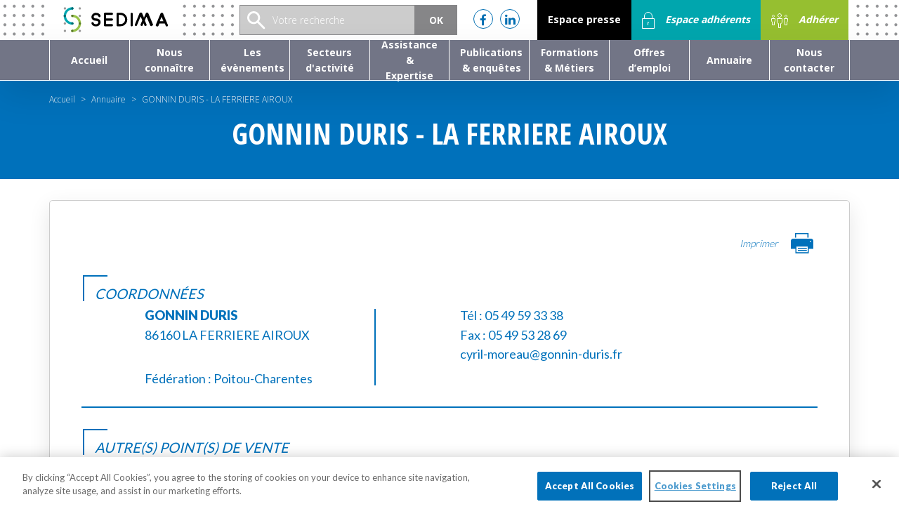

--- FILE ---
content_type: text/html; charset=UTF-8
request_url: https://www.sedima.fr/annuaire/gonnin-duris-13
body_size: 5746
content:
<!DOCTYPE html>
<html>
<head>
    <meta charset="UTF-8" />
    <meta http-equiv="X-UA-Compatible" content="IE=edge">
    <meta name="viewport" content="width=device-width, initial-scale=1">

            <meta name="description" content="Syndicat National des Entreprises de Services et Distribution du Machinisme Agricole, d&#039;Espace Verts, et des Métiers spécialisés">
    <meta name="keywords" content="">

    <title>GONNIN DURIS - LA FERRIERE AIROUX - Sedima - Syndicat National des Entreprises de Service et Distribution du Machinisme Agricole, d&#039;Espace Verts, et des Métiers spécialisés</title>
    <link rel="icon" size="16x16" type="image/x-icon" href="/favicon-16x16.ico" />
    <link rel="icon" size="32x32" type="image/x-icon" href="/favicon-32x32.ico" />
    <link rel="icon" size="16x16" type="image/png" href="/favicon-16x16.png" />
    <link rel="icon" size="32x32" type="image/png" href="/favicon-32x32.png" />

        <link rel="stylesheet" href="/frontend/css/style.css" />

    <!-- HTML5 Shim and Respond.js IE8 support of HTML5 elements and media queries -->
    <!-- WARNING: Respond.js doesn't work if you view the page via file:// -->
    <!--[if lt IE 9]>
    <script src="//oss.maxcdn.com/libs/html5shiv/3.7.0/html5shiv.js"></script>
    <script src="//oss.maxcdn.com/libs/respond.js/1.4.2/respond.min.js"></script>
    <![endif]-->


                <link href="/frontend/tools/font-awesome/css/font-awesome.min.css" rel="stylesheet" type="text/css">
    <link href="/backend/assets/global/plugins/bootstrap-datepicker/css/bootstrap-datepicker.min.css" rel="stylesheet" type="text/css" />
    <link href="https://fonts.googleapis.com/css?family=Lato:300,400,900|Open+Sans:300,400,600,700,800|Open+Sans+Condensed:700" rel="stylesheet">
    <link href="/frontend/tools/select2/css/select2.min.css" rel="stylesheet" />
    <link href="/frontend/tools/slick/slick.css" rel="stylesheet" />
    <style type='text/css'>
        #onetrust-consent-sdk #onetrust-accept-btn-handler{
            float:left;
        }
        li.dropdown:hover ul.dropdown-menu {
            display: block;
        }
    </style>


            <!-- Google tag (gtag.js) --> <script async src="https://www.googletagmanager.com/gtag/js?id=G-4FN2ETXNXS"></script> <script>   window.dataLayer = window.dataLayer || [];   function gtag(){dataLayer.push(arguments);}   gtag('js', new Date());   gtag('config', 'G-4FN2ETXNXS'); </script>
    
    <style>
        li.bullet-colored {
            display: flex;
        }

        li.bullet-colored::before {
            content: "\2022";
            color: #0071bb;
        }

        li.bullet-colored p {
            padding-left: 1em;
        }

        li.bullet-colored p a {
            font-weight: 400 !important;
        }
    </style>
</head>
<body>
    <!-- Navigation -->
    <div class="navigation">
        <nav class="navbar navbar-default navbar-fixed-top topnav firstnav font-opensans font-bold" role="navigation">
            <div class="container topnav">
                <!-- Brand and toggle get grouped for better mobile display -->
                <div class="navbar-header">
                                            <a href="#" class="bg-darkgreen font-italic mobile-espace-adherants login-btn">
                            <img src="/frontend/img/nav-espace-adherants.svg">
                        </a>
                    
                    <a href="#" class="bg-gray mobile-search-icon">
                        <img src="/frontend/img/nav-search.svg">
                    </a>
                    <button class="burger">
                        <span></span>
                        <span></span>
                        <span></span>
                    </button>
                    <a class="navbar-brand topnav" href="/">
                        <img src="/frontend/img/logo-new.svg" >
                    </a>
                </div>
                <!-- Collect the nav links, forms, and other content for toggling -->
                <div class="collapse navbar-collapse" id="navbar-collapse-1">
                    <ul class="nav navbar-nav navbar-right">
                                                    <li>
                                <a href="/adherer" class="bg-lightgreen font-italic"><img src="/frontend/img/nav-adherer.svg" class="mr-sm">Adhérer</a>
                            </li>
                            <li>
                                <a href="#" class="bg-darkgreen font-italic login-btn"><img src="/frontend/img/nav-espace-adherants.svg" class="mr-sm">Espace adhérents</a>
                            </li>
                        
                        
<li class="bg-black side-menu-separator separator-bottom">
    <a href="/espace-presse/">Espace presse</a>
</li>
<li class="side-menu-inline item-menu-socials ml-xs mr-sm">
    <a href="https://www.facebook.com/Sedimasyndicat/" class="social-icon-header-a" target="_blank"><i class="social-icon-header fa fa-facebook" style="padding-top: 1px;"></i></a>
    <a href="https://www.linkedin.com/company/sedima-syndicat/" class="social-icon-header-a mr-xs" target="_blank"><i class="social-icon-header fa fa-linkedin"></i></a>

</li>                        <li id="desktop-search-container">
                            <form name="appbundle_search_bar" method="post" id="global-search-form" class="form-horizontal clearfix" action="/recherche/">
<input type="text" id="appbundle_search_bar_searchText" name="appbundle_search_bar[searchText]" required="required" class="search font-light" placeholder="Votre recherche" /><input type="submit" class="search-submit font-bold" value="OK">
<input type="hidden" id="appbundle_search_bar__token" name="appbundle_search_bar[_token]" value="TZjZY5cLAVXae3RmFMFZx6ILxJazhnzft8p94JyG-Bo" /></form>

                        </li>
                    </ul>
                </div>
                <!-- /.navbar-collapse -->
            </div>
            <!-- /.container -->
            <div class="side-menu">
                <ul>
                    <li class="">
    <a href="/"><span>Accueil</span></a>
</li>
<li class="dropdown ">
    <a href="#" class="dropdown-toggle" data-toggle="dropdown" role="button" aria-haspopup="true" aria-expanded="false"><span>Nous connaître</span></a>
    <ul class="dropdown-menu">
        <li><a href="/presentation/">Présentation</a></li>
        <li><a href="/gouvernance/">La Gouvernance</a></li>
        <li><a href="/nos-missions/">Nos missions</a></li>
        <li><a href="/commissions/">Les Commissions</a></li>
        <li><a href="/cjma-club-jeune/">CJMA - Club des Jeunes</a></li>
        <li><a href="/adherents">Les entreprises adhérentes</a></li>
        <li><a href="/equipes/">Les collaborateurs</a></li>
    </ul>
</li>
<li class="dropdown ">
    <a href="/evenements/"><span>Les évènements</span></a>
</li>
<li class="">
    <a href="/secteur-activite/"><span>Secteurs d'activité</span></a>
</li>
<li class="">
    <a href="/assistance-expertise/"><span>Assistance & Expertise</span></a>
</li>
<li class="">
    <a href="/publications/"><span>Publications & enquêtes</span></a>
</li>
<li class="">
    <a href="/formations/"><span>Formations & Métiers</span></a>
</li>
<li class="">
    <a href="/offres-emploi/liste"><span>Offres d’emploi</span></a>
</li>
<li class="">
    <a href="/annuaire/"><span>Annuaire</span></a>
</li>
<li class="">
    <a href="/nous-contacter/"><span>Nous contacter</span></a>
</li>
                                            <li class="side-menu-separator separator-top separator-bottom">
                            <a href="/adherer">Adhérer</a>
                        </li>
                    
                    
<li class="bg-black side-menu-separator separator-bottom">
    <a href="/espace-presse/">Espace presse</a>
</li>
<li class="side-menu-inline item-menu-socials ml-xs mr-sm">
    <a href="https://www.facebook.com/Sedimasyndicat/" class="social-icon-header-a" target="_blank"><i class="social-icon-header fa fa-facebook" style="padding-top: 1px;"></i></a>
    <a href="https://www.linkedin.com/company/sedima-syndicat/" class="social-icon-header-a mr-xs" target="_blank"><i class="social-icon-header fa fa-linkedin"></i></a>

</li>                </ul>
            </div>
        </nav>
        <div class="search-dropdown" id="mobile-search-container">

        </div>
        <nav class="navbar navbar-default navbar-fixed-top topnav secondnav font-opensans font-bold" role="navigation">
            <div class="container topnav">
                <!-- Brand and toggle get grouped for better mobile display -->
                <div class="navbar-header">
                    <button type="button" class="navbar-toggle" data-toggle="collapse" data-target="#navbar-collapse-2">
                        <span class="sr-only">Toggle navigation</span>
                        <span class="icon-bar"></span>
                        <span class="icon-bar"></span>
                        <span class="icon-bar"></span>
                    </button>
                </div>
                <!-- Collect the nav links, forms, and other content for toggling -->
                <div class="collapse navbar-collapse" id="navbar-collapse-2">
                    <ul class="nav navbar-nav">
                        <li class="">
    <a href="/"><span>Accueil</span></a>
</li>
<li class="dropdown ">
    <a href="#" class="dropdown-toggle" data-toggle="dropdown" role="button" aria-haspopup="true" aria-expanded="false"><span>Nous connaître</span></a>
    <ul class="dropdown-menu">
        <li><a href="/presentation/">Présentation</a></li>
        <li><a href="/gouvernance/">La Gouvernance</a></li>
        <li><a href="/nos-missions/">Nos missions</a></li>
        <li><a href="/commissions/">Les Commissions</a></li>
        <li><a href="/cjma-club-jeune/">CJMA - Club des Jeunes</a></li>
        <li><a href="/adherents">Les entreprises adhérentes</a></li>
        <li><a href="/equipes/">Les collaborateurs</a></li>
    </ul>
</li>
<li class="dropdown ">
    <a href="/evenements/"><span>Les évènements</span></a>
</li>
<li class="">
    <a href="/secteur-activite/"><span>Secteurs d'activité</span></a>
</li>
<li class="">
    <a href="/assistance-expertise/"><span>Assistance & Expertise</span></a>
</li>
<li class="">
    <a href="/publications/"><span>Publications & enquêtes</span></a>
</li>
<li class="">
    <a href="/formations/"><span>Formations & Métiers</span></a>
</li>
<li class="">
    <a href="/offres-emploi/liste"><span>Offres d’emploi</span></a>
</li>
<li class="">
    <a href="/annuaire/"><span>Annuaire</span></a>
</li>
<li class="">
    <a href="/nous-contacter/"><span>Nous contacter</span></a>
</li>
                    </ul>
                </div>
                <!-- /.navbar-collapse -->
            </div>
            <!-- /.container -->
        </nav>
    </div>
    <!--            <header >
            <div class="container">
                <ul class="breadcrumb">
                    <li><a href="/">Accueil</a></li>
                                    </ul>
                <h1></h1>
                            </div>
        </header>
    -->
    <header>
    <div class="container">
        <ul class="breadcrumb">
            <li><a href="/">Accueil</a></li>
            <li><a href="/annuaire/">Annuaire</a></li>
            <li>GONNIN DURIS - LA FERRIERE AIROUX</li>
        </ul>
        <h1>GONNIN DURIS - LA FERRIERE AIROUX</h1>
    </div>
</header>
<section class="agrivision">
    <div class="container">
        <div class="infos-utiles">
            <div class="infos-utiles-inner box">
                <div class="text-right">
                    <button class="print-btn" onclick="javascript:window.print()">
                        <span>Imprimer</span>
                        <svg xmlns="http://www.w3.org/2000/svg" width="32" height="29" viewBox="0 0 32 29"><path d="M28.8 8H3.2C1.43 8 0 9.44 0 11.22V22.5h6.4v6.44h19.2V22.5H32V11.22C32 9.44 30.57 8 28.8 8zM8 27.33v-8.05h16v8.05zm19.2-14.5v-1.61h1.6v1.61zM23.6 1.61v4.83h1.6V0H6v6.44h1.6V1.61z" fill="#0071bb"/><path d="M10 22.61h12.8V21H10zM10 25.61h12.8V24H10z" fill="#0071bb"/></svg>
                    </button>
                </div>
                <div class="infos-utiles-item">
                    <h1 class="corner-title corner-title-blue">Coordonnées</h1>
                    <div class="row">
                        <div class="col-lg-4 col-md-4 col-lg-offset-1 col-md-offset-1">
                            <div class="infos-utiles-text border-right match-height">
                                <p class="infos-utiles-name">GONNIN DURIS</p>

                                <p>86160 LA FERRIERE AIROUX</p>

                                                                    <span>Fédération : Poitou-Charentes</span>
                                                            </div>
                        </div>
                        <div class="col-lg-6 col-md-6 col-lg-offset-1 col-md-offset-1">
                            <div class="infos-utiles-text match-height">
                                <p>Tél : 05 49 59 33 38</p>
                                <p>Fax : 05 49 53 28 69</p>
                                <a href="http://" class="compagny-link" target="_blank"></a>
                                <p>cyril-moreau@gonnin-duris.fr</p>
                            </div>
                        </div>
                    </div>
                </div>

                                    <div class="infos-utiles-item">
    <h1 class="corner-title corner-title-blue">Autre(s) point(s) de vente</h1>

    <div class="row">
        <div class="col-lg-6 col-md-6 col-lg-offset-1 col-md-offset-1">
            <ul>
                                    <li class="bullet-colored table-row">
                        <p class="infos-utiles-name">
                                                            <a target="_blank" href="/annuaire/agri-montauban">AGRI MONTAUBAN - MONTAUBAN</a>
                                                    </p>
                    </li>
                                    <li class="bullet-colored table-row">
                        <p class="infos-utiles-name">
                                                            <a target="_blank" href="/annuaire/agri-montauban-1">AGRI MONTAUBAN - GRAMAT</a>
                                                    </p>
                    </li>
                                    <li class="bullet-colored table-row">
                        <p class="infos-utiles-name">
                                                            <a target="_blank" href="/annuaire/agri-santerre">AGRI SANTERRE - ROYE</a>
                                                    </p>
                    </li>
                                    <li class="bullet-colored table-row">
                        <p class="infos-utiles-name">
                                                            <a target="_blank" href="/annuaire/agri-santerre-1">AGRI SANTERRE - HEDAUVILLE</a>
                                                    </p>
                    </li>
                                    <li class="bullet-colored table-row">
                        <p class="infos-utiles-name">
                                                            <a target="_blank" href="/annuaire/agri-santerre-2">AGRI SANTERRE - FIENVILLERS</a>
                                                    </p>
                    </li>
                                    <li class="bullet-colored table-row">
                        <p class="infos-utiles-name">
                                                            <a target="_blank" href="/annuaire/agri-santerre-3">AGRI SANTERRE - PERONNE</a>
                                                    </p>
                    </li>
                                    <li class="bullet-colored table-row">
                        <p class="infos-utiles-name">
                                                            <a target="_blank" href="/annuaire/agri-santerre-4">AGRI SANTERRE - ABBEVILLE</a>
                                                    </p>
                    </li>
                                    <li class="bullet-colored table-row">
                        <p class="infos-utiles-name">
                                                            <a target="_blank" href="/annuaire/agri-santerre-5">AGRI SANTERRE - AILLY SUR NOYE</a>
                                                    </p>
                    </li>
                                    <li class="bullet-colored table-row">
                        <p class="infos-utiles-name">
                                                            <a target="_blank" href="/annuaire/agri-santerre-6">AGRI SANTERRE - ARSY</a>
                                                    </p>
                    </li>
                                    <li class="bullet-colored table-row">
                        <p class="infos-utiles-name">
                                                            <a target="_blank" href="/annuaire/agri-santerre-7">AGRI SANTERRE - FROISSY</a>
                                                    </p>
                    </li>
                                    <li class="bullet-colored table-row">
                        <p class="infos-utiles-name">
                                                            <a target="_blank" href="/annuaire/agri-santerre-76">AGRI SANTERRE 76 - HODENG AU BOSC</a>
                                                    </p>
                    </li>
                                    <li class="bullet-colored table-row">
                        <p class="infos-utiles-name">
                                                            <a target="_blank" href="/annuaire/agri-santerre-80">AGRI SANTERRE 80 - FEUQUIERES EN VIMEU</a>
                                                    </p>
                    </li>
                                    <li class="bullet-colored table-row">
                        <p class="infos-utiles-name">
                                                            <a target="_blank" href="/annuaire/aprolia">APROLIA - SAUZE-VAUSSAIS</a>
                                                    </p>
                    </li>
                                    <li class="bullet-colored table-row">
                        <p class="infos-utiles-name">
                                                            <a target="_blank" href="/annuaire/gdma-groupe-dubreuil-mat-agricole">GDMA (GROUPE DUBREUIL MAT AGRICOLE) - BELLEVIGNY</a>
                                                    </p>
                    </li>
                                    <li class="bullet-colored table-row">
                        <p class="infos-utiles-name">
                                                            <a target="_blank" href="/annuaire/gonnin-duris">GONNIN DURIS - SAUZE-VAUSSAIS</a>
                                                    </p>
                    </li>
                                    <li class="bullet-colored table-row">
                        <p class="infos-utiles-name">
                                                            <a target="_blank" href="/annuaire/gonnin-duris-1">GONNIN DURIS - CHATILLON SUR THOUET</a>
                                                    </p>
                    </li>
                                    <li class="bullet-colored table-row">
                        <p class="infos-utiles-name">
                                                            <a target="_blank" href="/annuaire/gonnin-duris-2">GONNIN DURIS - NIORT</a>
                                                    </p>
                    </li>
                                    <li class="bullet-colored table-row">
                        <p class="infos-utiles-name">
                                                            <a target="_blank" href="/annuaire/gonnin-duris-3">GONNIN DURIS - VASLES</a>
                                                    </p>
                    </li>
                                    <li class="bullet-colored table-row">
                        <p class="infos-utiles-name">
                                                            <a target="_blank" href="/annuaire/gonnin-duris-4">GONNIN DURIS - LEZAY</a>
                                                    </p>
                    </li>
                                    <li class="bullet-colored table-row">
                        <p class="infos-utiles-name">
                                                            <a target="_blank" href="/annuaire/gonnin-duris-5">GONNIN DURIS - RIVARENNES</a>
                                                    </p>
                    </li>
                                    <li class="bullet-colored table-row">
                        <p class="infos-utiles-name">
                                                            <a target="_blank" href="/annuaire/gonnin-duris-6">GONNIN DURIS - ISSOUDUN</a>
                                                    </p>
                    </li>
                                    <li class="bullet-colored table-row">
                        <p class="infos-utiles-name">
                                                            <a target="_blank" href="/annuaire/gonnin-duris-7">GONNIN DURIS - ST MAUR CHATEAUROUX</a>
                                                    </p>
                    </li>
                                    <li class="bullet-colored table-row">
                        <p class="infos-utiles-name">
                                                            <a target="_blank" href="/annuaire/gonnin-duris-8">GONNIN DURIS - MARCLOPT</a>
                                                    </p>
                    </li>
                                    <li class="bullet-colored table-row">
                        <p class="infos-utiles-name">
                                                            <a target="_blank" href="/annuaire/gonnin-duris-9">GONNIN DURIS - SANSSAC L&#039;EGLISE</a>
                                                    </p>
                    </li>
                                    <li class="bullet-colored table-row">
                        <p class="infos-utiles-name">
                                                            <a target="_blank" href="/annuaire/gonnin-duris-10">GONNIN DURIS - NOYERS SUR CHER</a>
                                                    </p>
                    </li>
                                    <li class="bullet-colored table-row">
                        <p class="infos-utiles-name">
                                                            <a target="_blank" href="/annuaire/gonnin-duris-11">GONNIN DURIS - ARNAC LA POSTE</a>
                                                    </p>
                    </li>
                                    <li class="bullet-colored table-row">
                        <p class="infos-utiles-name">
                                                            <a target="_blank" href="/annuaire/gonnin-duris-12">GONNIN DURIS - DISSAY</a>
                                                    </p>
                    </li>
                                    <li class="bullet-colored table-row">
                        <p class="infos-utiles-name">
                                                            <a target="_blank" href="/annuaire/manuland">MANULAND - PERONNE</a>
                                                    </p>
                    </li>
                                    <li class="bullet-colored table-row">
                        <p class="infos-utiles-name">
                                                            <a target="_blank" href="/annuaire/migaud">MIGAUD - DOMPIERRE-SUR-YON</a>
                                                    </p>
                    </li>
                                    <li class="bullet-colored table-row">
                        <p class="infos-utiles-name">
                                                            <a target="_blank" href="/annuaire/sicoit">SICOIT - ROYNAC</a>
                                                    </p>
                    </li>
                                    <li class="bullet-colored table-row">
                        <p class="infos-utiles-name">
                                                            <a target="_blank" href="/annuaire/tmc-loc">TMC LOC - NAINTRE</a>
                                                    </p>
                    </li>
                                    <li class="bullet-colored table-row">
                        <p class="infos-utiles-name">
                                                            <a target="_blank" href="/annuaire/tmc-bejenne">TMC-BEJENNE - NAINTRE</a>
                                                    </p>
                    </li>
                            </ul>
        </div>
    </div>
</div>

                
                                    <div class="infos-utiles-item">
                        <h1 class="corner-title corner-title-blue">DIRIGEANT</h1>
                        <div class="row">
                            <div class="col-lg-6 col-md-6 col-lg-offset-1 col-md-offset-1">
                                <div class="infos-utiles-text">
                                                                            <p class="infos-utiles-name">
                                            <span>Monsieur Cyril MOREAU</span>
                                        </p>
                                                                    </div>
                            </div>
                        </div>
                    </div>
                
                                    <div class="infos-utiles-item">
                        <h1 class="corner-title corner-title-blue">ACTIVIT&Eacute;</h1>
                        <div class="row">
                            <div class="col-lg-6 col-md-6 col-lg-offset-1 col-md-offset-1">
                                <ul class="infos-utiles-text">
                                                                            <li class="bullet-colored"><p class="infos-utiles-name"><span>Agricole (Grandes cultures - Polyculture élevage)</span></li>
                                                                    </ul>
                            </div>
                        </div>
                    </div>
                            </div>
        </div>
    </div>
</section>



    <div class="pop-in-container login-pop-in">
        <div class="box login-box mb-lg pop-in login-pop-in">
    <i class="fa fa-times close-login-popin" aria-hidden="true"></i>
    <h2 class="box-title">Connexion</h2>
    <form action="/login_check/" method="post" role="form" class="form-horizontal clearfix">
        <input type="hidden" name="_csrf_token" value="P6Vo-QDjj5K67uBiJmATJiHDYg0U8aVuQX35i90jZfk"/>
        <div class="form-group">
            <label for="username" class="col-md-5 control-label">Identifiant</label>
            <div class="col-md-7">
                <input type="text" class="form-control" id="username" name="_username" value="" required="required"/>
            </div>
        </div>
        <div class="form-group control-group">
            <label for="password" class="col-md-5 control-label">Mot de passe</label>
            <div class="col-md-7">
                <input type="password" class="form-control" id="password" name="_password" required="required"/>
            </div>
        </div>
        <div class="form-group">
            <div class="col-md-7 col-md-offset-5">
                <a href="/resetting/request">Mot de passe oublié ?</a>
            </div>
        </div>

        <div class="row">
            <div class="col-xs-12 col-sm-4 col-md-6 col-lg-5 sm-mb-sm">
                <a href="/adherer" class="btn btn-block green-btn">Adhérer</a>
            </div>
            <div class="col-xs-12 col-sm-4 col-md-6 col-lg-5 col-sm-offset-4 col-md-offset-0 col-lg-offset-2">
                <input type="submit" id="_submit" name="_submit" class="btn btn-block lightblue-btn" value="Connexion"/>
            </div>
        </div>
    </form>
</div>

    </div>

    <!-- Footer -->
    <footer>
        <div class="container">
            <div class="row">
                <div class="col-lg-12">
                    <ul class="list-inline">
                        <li>Copyright SEDIMA 2017</li>
                        <li><a href="/mentions-legales">Mentions légales</a></li>
                        <li><a href="/actualites/">Actualités</a></li>
                        <li><a href="/evenements/">Evénements</a></li>
                        <li><a href="/liens/">Liens</a></li>
                        <li><a href="http://www.adveris.fr/" target="_blank">Création du site web : Adveris</a></li>
                        <li>
                            <button id="ot-sdk-btn" class="ot-sdk-show-settings">Cookie Settings</button>
                            <!-- OneTrust Cookies Settings button end -->
                        </li>
                    </ul>
                </div>
            </div>
        </div>
    </footer>

<script src="//ajax.googleapis.com/ajax/libs/jquery/2.1.4/jquery.min.js"></script>
<script src="//maxcdn.bootstrapcdn.com/bootstrap/3.3.4/js/bootstrap.min.js"></script>

        
    <script src="/frontend/tools/select2/js/select2.min.js"></script>
    <script src="/frontend/tools/infiniteajaxscroll/jquery-ias.min.js" type="text/Javascript"></script>
    <script src="/frontend/tools/gsap/TweenMax.min.js" type="text/Javascript"></script>
    <script src="/frontend/tools/gsap/TimelineMax.min.js" type="text/Javascript"></script>
    <script type="text/javascript" src="/frontend/tools/matchHeight/jquery.matchHeight-min.js"></script>
    <script type="text/javascript" src="/frontend/tools/slick/slick.min.js"></script>
    <script type="text/javascript" src="/frontend/js/main.js"></script>
        <!-- OneTrust Cookies Consent Notice start -->
    <script type="text/javascript" src="https://cookie-cdn.cookiepro.com/consent/a50c1f4b-5682-42bc-9098-105c003b1af7/OtAutoBlock.js" ></script>
    <script src="https://cookie-cdn.cookiepro.com/scripttemplates/otSDKStub.js"  type="text/javascript" charset="UTF-8" data-domain-script="a50c1f4b-5682-42bc-9098-105c003b1af7"></script>
    <script type="text/javascript">
        function OptanonWrapper() { }
    </script>
    <!-- OneTrust Cookies Consent Notice end -->


    <script src="/backend/assets/global/plugins/bootstrap-datepicker/js/bootstrap-datepicker.min.js" type="text/javascript"></script>
    <script src="/backend/assets/global/plugins/bootstrap-datepicker/locales/bootstrap-datepicker.fr.min.js" type="text/javascript"></script>
    <script>
        $(function() {
            $('.matchHeight').matchHeight();
            $('.matchHeight2').matchHeight();
            $('.matchHeight3').matchHeight();
            $('.home-number-container').matchHeight();
            $('.home-info-content-inner').matchHeight();

            var placeSearchBar = function(){
                var mobContent = $('#mobile-search-container').html();
                var desktopContent = $('#desktop-search-container').html();
                if (window.innerWidth < 1199) {
                    if (typeof desktopContent == "string" && desktopContent.trim() != "") {
                        $('#mobile-search-container').html(desktopContent);
                        $('#desktop-search-container').empty();
                    }
                }else {
                    if (typeof mobContent == "string" && mobContent.trim() != "") {
                        $('#desktop-search-container').html(mobContent);
                        $('#mobile-search-container').empty();
                    }
                }
            };

            placeSearchBar();

            $(window).on('resize', function(){
                placeSearchBar();
            });

            $('.mobile-search-icon').click(function(){
                var $searchBar = $('.search-dropdown');

                $searchBar.toggleClass('show');

                var tl = new TimelineMax({paused: true});
                tl
                    .to($searchBar, 0.4, {y: 57, autoAlpha: 1})

                if($searchBar.hasClass('show')){
                    console.log('co')
                    TweenMax.to($searchBar, 0.4, {y: 57, autoAlpha: 1})
                } else {
                    console.log('ci')
                    TweenMax.to($searchBar, 0.4, {y: 0, autoAlpha: 0})
                }
            })
            $('.select2').select2();

            $('[datepicker="true"]').datepicker({
                format:"dd-mm-yyyy",
                autoclose:"true",
                pickerPosition:"bottom-left",
                startView:"month",
                minView:"days",
                language:"fr"
            });

                    });
    </script>

    <script type="text/javascript">
        $(document).on('ready', function() {
            $('.match-height').matchHeight();
        });
    </script>

</body>
</html>


--- FILE ---
content_type: image/svg+xml
request_url: https://www.sedima.fr/frontend/img/logo-new.svg
body_size: 227343
content:
<?xml version="1.0" encoding="utf-8"?>
<!-- Generator: Adobe Illustrator 15.0.2, SVG Export Plug-In . SVG Version: 6.00 Build 0)  -->
<!DOCTYPE svg PUBLIC "-//W3C//DTD SVG 1.1//EN" "http://www.w3.org/Graphics/SVG/1.1/DTD/svg11.dtd" [
	<!ENTITY ns_extend "http://ns.adobe.com/Extensibility/1.0/">
	<!ENTITY ns_ai "http://ns.adobe.com/AdobeIllustrator/10.0/">
	<!ENTITY ns_graphs "http://ns.adobe.com/Graphs/1.0/">
	<!ENTITY ns_vars "http://ns.adobe.com/Variables/1.0/">
	<!ENTITY ns_imrep "http://ns.adobe.com/ImageReplacement/1.0/">
	<!ENTITY ns_sfw "http://ns.adobe.com/SaveForWeb/1.0/">
	<!ENTITY ns_custom "http://ns.adobe.com/GenericCustomNamespace/1.0/">
	<!ENTITY ns_adobe_xpath "http://ns.adobe.com/XPath/1.0/">
]>
<svg version="1.1" id="Calque_1" xmlns:x="&ns_extend;" xmlns:i="&ns_ai;" xmlns:graph="&ns_graphs;"
	 xmlns="http://www.w3.org/2000/svg" xmlns:xlink="http://www.w3.org/1999/xlink" x="0px" y="0px" width="149px" height="36px"
	 viewBox="0 0 149 36" style="enable-background:new 0 0 149 36;" xml:space="preserve">
<style type="text/css">
<![CDATA[
	.st0{fill:#5B792D;}
	.st1{fill:#99C44A;}
	.st2{fill:#9C9C9C;}
	.st3{fill:#00676D;}
	.st4{fill:#00A7B1;}
]]>
</style>
<switch>
	<foreignObject requiredExtensions="&ns_ai;" x="0" y="0" width="1" height="1">
		<i:pgfRef  xlink:href="#adobe_illustrator_pgf">
		</i:pgfRef>
	</foreignObject>
	<g i:extraneous="self">
		<g>
			<path d="M53.2,21.8c-0.1,1.6-0.7,3-1.9,4.1c-1.2,1.1-2.7,1.7-4.4,1.7c-1.5,0-2.8-0.3-4-0.9c-1.4-0.8-2.3-1.9-2.7-3.3
				c-0.1-0.4-0.1-0.8,0.2-1.2c0.2-0.4,0.6-0.6,1-0.7c0.4-0.1,0.8-0.1,1.2,0.2c0.4,0.2,0.6,0.5,0.7,1c0.2,0.6,0.6,1.1,1.3,1.4
				c0.6,0.3,1.4,0.4,2.2,0.4c0.8,0,1.6-0.3,2.2-0.8c0.6-0.5,0.9-1.2,1-1.9c0-0.5-0.1-0.9-0.5-1.3c-0.6-0.6-1.5-0.9-2.8-0.9h0
				c0,0,0,0,0,0h0c-2.2,0-3.9-0.7-5.1-1.9c-1-1-1.4-2.2-1.4-3.6c0.1-1.6,0.7-3,1.9-4.1c1.2-1.1,2.7-1.7,4.4-1.7c1.5,0,2.8,0.3,4,0.9
				c1.4,0.8,2.3,1.9,2.7,3.3c0.1,0.4,0,0.8-0.2,1.2c-0.2,0.4-0.5,0.6-1,0.7c-0.4,0.1-0.8,0.1-1.2-0.2c-0.4-0.2-0.6-0.5-0.7-1
				c-0.2-0.6-0.6-1.1-1.3-1.4c-0.6-0.3-1.4-0.4-2.2-0.4c-0.8,0-1.6,0.3-2.2,0.8c-0.6,0.5-0.9,1.2-1,1.9c0,0.5,0.1,0.9,0.5,1.3
				c0.6,0.6,1.5,0.9,2.8,0.9h0.1c2.2,0,3.9,0.7,5.1,1.9C52.8,19.2,53.3,20.4,53.2,21.8z"/>
			<path d="M69.3,24.3c0.4,0,0.8,0.2,1.1,0.5c0.3,0.3,0.5,0.7,0.5,1.1s-0.2,0.8-0.5,1.1c-0.3,0.3-0.7,0.5-1.1,0.5h-9.8
				c-0.4,0-0.8-0.2-1.1-0.5c-0.3-0.3-0.5-0.7-0.5-1.1V9.7c0-0.5,0.2-0.8,0.5-1.1c0.3-0.3,0.7-0.5,1.1-0.5h0l9.8,0
				c0.4,0,0.8,0.2,1.1,0.5c0.3,0.3,0.5,0.7,0.5,1.1c0,0.4-0.2,0.8-0.5,1.1c-0.3,0.3-0.7,0.5-1.1,0.5h0l-8.2,0v4.9h8.2
				c0.4,0,0.8,0.2,1.1,0.5c0.3,0.3,0.5,0.7,0.5,1.1c0,0.4-0.2,0.8-0.5,1.1c-0.3,0.3-0.7,0.5-1.1,0.5h-8.2v4.9H69.3z"/>
			<path d="M77.5,27.5c-0.4,0-0.8-0.2-1.1-0.5c-0.3-0.3-0.5-0.7-0.5-1.1V9.8c0-0.4,0.2-0.8,0.5-1.1c0.3-0.3,0.7-0.5,1.1-0.5h4.1
				c2.7,0,5,0.9,6.8,2.8c1.9,1.9,2.8,4.2,2.8,6.8c0,2.7-0.9,4.9-2.8,6.8c-1.9,1.9-4.2,2.8-6.8,2.8L77.5,27.5L77.5,27.5z M79.1,24.3
				l2.5,0c1.8,0,3.3-0.6,4.6-1.9c1.3-1.3,1.9-2.8,1.9-4.6c0-1.8-0.6-3.3-1.9-4.6c-1.3-1.3-2.8-1.9-4.6-1.9h-2.5V24.3z"/>
			<path d="M97.5,27.5c-0.4,0-0.8-0.2-1.1-0.5c-0.3-0.3-0.5-0.7-0.5-1.1V9.8c0-0.4,0.2-0.8,0.5-1.1c0.3-0.3,0.7-0.5,1.1-0.5
				s0.8,0.2,1.1,0.5c0.3,0.3,0.5,0.7,0.5,1.1V26c0,0.4-0.2,0.8-0.5,1.1C98.3,27.4,97.9,27.5,97.5,27.5z"/>
			<path d="M132.8,27.4c-0.4-0.2-0.7-0.5-0.9-0.9c-0.2-0.4-0.2-0.8,0-1.2l1.7-4.1v0l5-12c0,0,0-0.1,0.1-0.1l0-0.1c0,0,0-0.1,0.1-0.1
				c0,0,0,0,0-0.1l0.1-0.1l0-0.1c0,0,0.1-0.1,0.1-0.1l0.1,0c0,0,0.1-0.1,0.1-0.1c0,0,0,0,0.1,0c0,0,0.1,0,0.1-0.1l0.1,0
				c0,0,0.1,0,0.1,0c0,0,0,0,0.1,0c0,0,0.1,0,0,0c0,0,0,0,0.1,0c0,0,0.1,0,0.1,0c0,0,0,0,0.1,0l0.1,0c0,0,0,0,0.1,0l0.1,0
				c0,0,0,0,0.1,0c0,0,0.1,0,0.1,0c0,0,0,0,0.1,0h0.1l0.1,0l0.1,0c0,0,0,0,0.1,0c0.1,0,0.1,0,0.1,0c0.1,0,0.2,0.1,0.3,0.1
				c0,0,0,0,0.1,0c0,0,0.1,0,0.1,0.1l0.1,0c0,0,0.1,0,0.1,0.1l0.1,0l0.1,0.1l0,0.1c0,0,0.1,0.1,0.1,0.1l0,0.1c0,0,0.1,0.1,0.1,0.1
				c0,0,0,0,0,0.1c0,0,0,0.1,0,0.1c0,0,0,0.1,0.1,0.1l5,12v0l1.7,4.1c0.2,0.4,0.2,0.8,0,1.2c-0.2,0.4-0.5,0.7-0.9,0.9
				c-0.2,0.1-0.4,0.1-0.6,0.1c-0.7,0-1.2-0.3-1.5-1l-1.3-3.1h-7.8l-1.3,3.1c-0.3,0.7-0.8,1-1.5,1c-0.2,0-0.3,0-0.3,0
				S132.9,27.5,132.8,27.4z M142.7,20.2L140,14l-2.6,6.3H142.7z"/>
			<path d="M128,25.3l-1.7-4.1v0l-5-12c0,0,0-0.1-0.1-0.1c0,0,0,0,0-0.1c0,0,0-0.1,0-0.1c0,0,0,0-0.1-0.1l0-0.1c0,0,0,0-0.1-0.1
				l0-0.1l-0.1-0.1l-0.1,0c0,0,0,0-0.1-0.1l-0.1,0c0,0,0,0-0.1-0.1c0,0-0.1,0-0.1,0c-0.1-0.1-0.2-0.1-0.3-0.1c0,0,0,0-0.1,0
				c0,0-0.1,0-0.1,0l-0.1,0l-0.1,0h-0.1c0,0-0.1,0-0.1,0c0,0,0,0-0.1,0c0,0-0.1,0-0.1,0l-0.1,0c0,0-0.1,0-0.1,0l-0.1,0
				c-0.1,0-0.1,0-0.1,0c0,0,0,0-0.1,0c-0.1,0-0.1,0-0.1,0c0,0,0,0,0,0c0,0-0.1,0-0.1,0c0,0,0,0-0.1,0l-0.1,0c0,0,0,0-0.1,0.1
				c0,0-0.1,0-0.1,0c0,0,0,0-0.1,0.1l-0.1,0c0,0,0,0-0.1,0.1l0,0.1l-0.1,0.1c0,0,0,0.1,0,0.1c0,0,0,0-0.1,0.1l0,0.1
				c0,0,0,0.1-0.1,0.1l-2.6,6.2l-2.6-6.2c0,0,0-0.1-0.1-0.1c0,0,0,0,0-0.1c0,0,0-0.1,0-0.1c0,0,0,0-0.1-0.1l0-0.1c0,0,0,0-0.1-0.1
				l0-0.1l-0.1-0.1l-0.1,0c0,0,0,0-0.1-0.1l-0.1,0c0,0,0,0-0.1-0.1c0,0-0.1,0-0.1,0c-0.1-0.1-0.2-0.1-0.3-0.1c0,0,0,0-0.1,0
				c0,0-0.1,0-0.1,0l-0.1,0l-0.1,0h-0.1c0,0-0.1,0-0.1,0c0,0,0,0-0.1,0c0,0-0.1,0-0.1,0l-0.1,0c0,0-0.1,0-0.1,0l-0.1,0
				c-0.1,0-0.1,0-0.1,0c0,0,0,0-0.1,0c-0.1,0-0.1,0-0.1,0c0,0,0,0,0,0c0,0-0.1,0-0.1,0c0,0,0,0-0.1,0l-0.1,0c0,0,0,0-0.1,0.1
				c0,0-0.1,0-0.1,0c0,0,0,0-0.1,0.1l-0.1,0c0,0,0,0-0.1,0.1l0,0.1l-0.1,0.1c0,0,0,0.1,0,0.1c0,0,0,0-0.1,0.1l0,0.1
				c0,0-0.1,0.1-0.1,0.1l-5,12v0l-1.7,4.1c-0.2,0.4-0.2,0.8,0,1.2c0.2,0.4,0.5,0.7,0.9,0.9c0.2,0.1,0.3,0.1,0.3,0.1s0.1,0,0.3,0
				c0.6,0,1-0.2,1.3-0.6l4.5-10.9h0l0.9-2.1l0.9,2.1h0.1l1.4,3.4l-0.7,1.7v0l-1.7,4.1c-0.2,0.4-0.2,0.8,0,1.2
				c0.2,0.4,0.5,0.7,0.9,0.9c0.2,0.1,0.3,0.1,0.3,0.1s0.1,0,0.3,0c0.6,0,1-0.2,1.3-0.6l1.4-3.3l1.2,2.9l0,0l0,0.1
				c0.3,0.7,0.8,1,1.5,1c0.2,0,0.4,0,0.6-0.1c0.4-0.2,0.7-0.5,0.9-0.9c0.2-0.4,0.2-0.8,0-1.2l-1.7-4.1v0l-0.7-1.7l1.4-3.4h0l0.9-2.1
				l0.9,2.1h0.1l4.3,10.4l0,0l0,0.1c0.3,0.7,0.8,1,1.5,1c0.2,0,0.4,0,0.6-0.1c0.4-0.2,0.7-0.5,0.9-0.9
				C128.1,26.2,128.1,25.7,128,25.3z"/>
			<path class="st4" d="M13,25.1c-6.8,0-12.3-5.5-12.3-12.4C0.7,5.9,6.2,0.3,13,0.3c0.9,0,1.7,0.7,1.7,1.7c0,0.9-0.7,1.7-1.7,1.7
				c-5,0-9,4-9,9c0,5,4,9,9,9c0.9,0,1.7,0.7,1.7,1.7C14.7,24.3,13.9,25.1,13,25.1"/>
			<path class="st1" d="M13,35.7c-0.9,0-1.7-0.7-1.7-1.7c0-0.9,0.7-1.7,1.7-1.7c5,0,9-4,9-9s-4-9-9-9c-0.9,0-1.7-0.7-1.7-1.7
				c0-0.9,0.7-1.7,1.7-1.7c6.8,0,12.3,5.5,12.3,12.4C25.3,30.1,19.8,35.7,13,35.7"/>
			<path class="st2" d="M22,23.3c0,0.1,0,0.1,0,0.2c0,0,0,0.1,0,0.1C22,23.5,22,23.4,22,23.3C22,23.3,22,23.3,22,23.3"/>
			<path class="st0" d="M23.6,21.8c-0.9,0-1.6,0.6-1.7,1.5c0,0,0,0,0,0c0,0.1,0,0.2,0,0.3c0.1,0.9,0.8,1.5,1.7,1.5
				c0.9,0,1.7-0.7,1.7-1.7S24.5,21.8,23.6,21.8"/>
			<circle class="st2" cx="2.4" cy="23.4" r="1.7"/>
			<path class="st3" d="M13,21.7c-0.9,0-1.7,0.7-1.7,1.7c0,0.9,0.7,1.7,1.7,1.7s1.7-0.7,1.7-1.7l0,0C14.7,22.5,13.9,21.7,13,21.7"/>
			<circle class="st2" cx="23.6" cy="12.6" r="1.7"/>
			<path class="st2" d="M0.7,12.6C0.7,12.6,0.7,12.6,0.7,12.6C0.7,12.7,0.7,12.7,0.7,12.6C0.7,12.6,0.7,12.6,0.7,12.6 M4,12.6
				C4,12.6,4,12.7,4,12.6C4,12.7,4,12.7,4,12.6C4,12.6,4,12.6,4,12.6"/>
			<path class="st3" d="M2.3,11c-0.9,0-1.7,0.7-1.7,1.6c0,0,0,0,0,0c0,0.9,0.8,1.7,1.7,1.7c0.9,0,1.6-0.7,1.7-1.6c0,0,0,0,0-0.1
				C4,11.7,3.2,11,2.3,11"/>
			<path class="st2" d="M11.5,11.9c-0.1,0.2-0.2,0.5-0.2,0.7c0,0,0,0,0,0C11.3,12.4,11.4,12.1,11.5,11.9 M13,11C13,11,13,11,13,11
				C13,11,13,11,13,11C13,11,13,11,13,11"/>
			<path class="st0" d="M13,11c-0.7,0-1.2,0.4-1.5,0.9c-0.1,0.2-0.2,0.5-0.2,0.7c0,0.9,0.7,1.7,1.7,1.7c0.9,0,1.7-0.7,1.7-1.7
				C14.7,11.7,13.9,11,13,11C13,11,13,11,13,11"/>
			<circle class="st2" cx="23.6" cy="2" r="1.7"/>
			<circle class="st2" cx="2.4" cy="2" r="1.7"/>
			<path class="st2" d="M13.2,0.3c0.8,0.1,1.4,0.7,1.4,1.5C14.6,1.1,14,0.4,13.2,0.3 M13.2,0.3C13.2,0.3,13.2,0.3,13.2,0.3
				C13.2,0.3,13.2,0.3,13.2,0.3 M13.2,0.3C13.2,0.3,13.2,0.3,13.2,0.3C13.2,0.3,13.2,0.3,13.2,0.3 M13.2,0.3
				C13.2,0.3,13.2,0.3,13.2,0.3C13.2,0.3,13.2,0.3,13.2,0.3 M13.2,0.3C13.2,0.3,13.2,0.3,13.2,0.3C13.2,0.3,13.2,0.3,13.2,0.3
				 M13.2,0.3C13.2,0.3,13.2,0.3,13.2,0.3C13.2,0.3,13.2,0.3,13.2,0.3 M13.2,0.3L13.2,0.3L13.2,0.3 M13,0.3C13,0.3,13,0.3,13,0.3
				C13,0.3,13,0.3,13,0.3"/>
			<path class="st3" d="M13,0.3L13,0.3c-0.9,0-1.7,0.7-1.7,1.7c0,0.9,0.7,1.7,1.7,1.7c0.9,0,1.7-0.7,1.7-1.7c0,0,0-0.1,0-0.1
				c-0.1-0.8-0.7-1.4-1.4-1.5c0,0,0,0,0,0c0,0,0,0,0,0c0,0,0,0,0,0c0,0,0,0,0,0c0,0,0,0,0,0c0,0,0,0,0,0c0,0,0,0,0,0s0,0,0,0
				c0,0,0,0,0,0c0,0,0,0,0,0c0,0,0,0,0,0h0C13.1,0.3,13.1,0.3,13,0.3C13,0.3,13,0.3,13,0.3C13,0.3,13,0.3,13,0.3L13,0.3"/>
			<path class="st2" d="M23.6,32.3c-0.9,0-1.7,0.7-1.7,1.7s0.7,1.7,1.7,1.7c0.9,0,1.7-0.7,1.7-1.7S24.5,32.3,23.6,32.3"/>
			<circle class="st2" cx="2.4" cy="34" r="1.7"/>
			<path class="st2" d="M13,35.7C13,35.7,13,35.7,13,35.7C13,35.7,13,35.7,13,35.7C13,35.7,13,35.7,13,35.7 M11.5,34.7
				C11.5,34.7,11.5,34.7,11.5,34.7C11.5,34.7,11.5,34.7,11.5,34.7 M11.3,34C11.3,34,11.3,34,11.3,34c0,0.2,0,0.5,0.1,0.7
				C11.4,34.5,11.3,34.2,11.3,34"/>
			<path class="st0" d="M13,32.3c-0.9,0-1.7,0.7-1.7,1.7c0,0.2,0,0.5,0.1,0.7c0,0,0,0,0,0c0,0,0,0,0,0c0.3,0.6,0.8,1,1.5,1
				c0,0,0,0,0,0c0.9,0,1.7-0.7,1.7-1.7S13.9,32.3,13,32.3"/>
		</g>
	</g>
</switch>
<i:pgf  id="adobe_illustrator_pgf">
	<![CDATA[
	eJzsvemSXclxJvgE9x1yfsiG7DFkx77QWjLLVU1NcjFRZIumkZVBKJCChASqUSiy2W80zzEvNuHu
3+fn3HszUSgWW1KbsY6RhXKcGxEnFl8/9/iL/+Pnv3hx9eX7f3r9Il+Gi8Nf/MXNh9cvP77/8KML
pV78+O3bb77++EFIP/jbH17EehnWS1c/Hl/gxV+9/vD1m/fvfqR/dZnWX97Lr3/w05cf//nl2zev
L25+9suf3z388OIHP1x/93dvPr59vf724f1v33/xi7vbH//k6ov/+v7Dm//5/t3Hl28vv/7db3/I
MaxGb19+XC/H8J9D+c9xrB5+FKWDm5fvfvfy66/f/E/5y5ZHXrTr99+8+/LNu99ev/8fP7rIpV+8
yLFdlFkvXqQhQ/6vb/729denb12G3KK8Wi9raXO9Xy57Cl1/dBlHjeuXt+9fffP4+t3Hn394/+r1
11/fvH/7/sPXP7q4+cPLdxe/fv327fvfX1y/ffnqXw9rWuoX92/evl4z8Pjy40WMMllXP47pi+tv
3rz98qffPP7T6zU3eU4h5y+0qV9+/fK360P0z0LuX/z4cVF+8frjxzXS1ZGM/uYnv/6/9/0vqj2X
9eIHN38ZLn6y/vc3638//csaZAr/r/VXZegbo6x/rZfWf9pbi/DTv/S3RtO3Mt5a/2lv5d1bEc8P
/uFvX3/1//2/H9b4/vGH+IYP7796fPnhX7+WCW2XuY9pEzpaTbIAIKU+lWS/+rvXj1+9XaurC1FS
vJR1mmP9a/8feHfNqL4X++XQtmrvl1maHyGAFIdS7Bfbir3+3ZvXv//RxU/fv3tty3P14eMvbOOU
EoL9v/3N337z9vWHX75783F9SRPStPX5yfsvX7/90UXy39+/fanLok/c/t9e+LuXH377+uPaa+/f
fvNRD8ZgD2v9H17+4bVsnmgd/Oyr1+/+7v2vdIw5rAkaVfZeGpchxXox12bM8yLO9YUxh3aRmnYV
c7qIafgQov8/epJ2pVV219cq/nwt2s8+vPntm3c/iqvtF20W225//eHNl9tuS5djrWO9GLs/RdtH
u/9N/s++Y03Jx4+v3+G71n6/+clu/4bLn/xiDeDu3Zc37x9lXb6WA/t6jWRt6bfvf2t/53/Wv1k/
/+Yr+xj97y/WEv78w5t30ubhp/o344ufv/1m/dVff3j/zVc/fveb94cfGM/6uw8vX63XLn72T//y
+tXHxXl+tf61mMzXylTWf+OFX3zz5uPry5dvvvrhJ5tbH/fh9YX95fqx/if//e2/vn39m8UNtp+v
7bQ22sXr//Hx9Yd3r8Fl79797vXb9199Je3iz68vXr778uK/vfzw1bf38fO3L9+9/HCh9PMufv56
Tds36xO+/MO7l49v/vs360//p/5wvfvw5nfrjZfrjc/oZu2lr9ZU6k/0Fe/yW1/Y/dVndLRkx+Kp
r999+fX559z+Pym23354+aX8++LL1xcyv6+/vth/kf322zv6xSvZtx8urj988/U/X/zd+/dvn1sh
Yelr3t785jfffC294Jf6Q/ndf6y+fq4/ePezdzaTn9vj64vH9x/f/EbW88PH/7jdrbc/oyvr5OWH
j2++/qibnhvkP3BnNy/fvn2z9vZX//zm1Wf092p7fd+ntfJdtuYfHv/p/ds3Xz/KZuOft/Z+Lt/1
6u3rX/zh64+vHz/VnMzTb968+3Jtc2WuwiZtpO8fv3r/tZzYfbMf//leX/6Ft1m/WJJgz+tfvPiE
EOgX1+92f/3Xiym8WeJl6Ze/fLdY3esvL34L0kX84eEp4hJt6eL6y8M/HP7LIYQQQwo5lFBDCz2M
MMNVuA434TbchfsYYowp5lhijS32OOKMV/E63sTbeBfv05LZKaWcSqqppX5II810la7TTbpNd+k+
h7wkd8655Jpb7ktznfkqX+ebfJvv8n0JJZZUcillaaOll7H00atyXW7Kbbkr94caaqyp5lpqra32
OuqsV/W63tTbelfvW2ixpZbbEtuttd5Gm+2qXbebdtvu2n0PPfbUcy+99tb7oY8++1W/7jf9tt/1
+xFGHGnkUUYdbWlWY8xxNa7Hzbgdd+N+hhlnmnkuvW622ZdiMufVvJ4383bezfvDVbiKV+kqX5Wr
etWu+tW4mldXV9dXN1e3V3dX99fhOl6n63xdrut1u+7X43peX11fX99c317fXd/fhJt4k27yTbmp
N+2mH27Gzby5urm+ubm5vbm7ub8Nt/E23ebbcltv222/Hbfz9ur2+vbm9vb27vb+LtzFu3SX78pd
vWt3/W7czburu+u7m7vbu7u7+8P9Wsj7tRb35X5N2P365vt5vwZ2v9q+v7u/P/zV2grX9zqU/RN3
Tzp68tFTdk/lc9B/taOn755x9Myj52r3XPM56L+O/7ndPXdHz/3+WTO4PZHPQf+Vjp68e8rRU4+e
tns6n4P+axw9c/dcHT3XR8/+U/yfg/7/3dFzvz1r4fdPPHrS7sl8DvqvcvTU3dN0K9zfr11xu+bt
eu2SuXZLX7umrt2T1y6K9+Hufm2r2zXL12ubzbXd+tp2dTWVV1/xLqyx3a1x36zPulqfPWRe2pq0
siY1rSkPa03u1oferPW8Wss91nZoa7OUtZfS2mth7cW7NSk365BcrcMy1qFp6/CUdYjSOkzhcHW/
Ttbt2h7X66TNdeL6Onl1ncC8TmK8CvN+Hc3btZWu11Gd68j2dXTrOsJ5HeU4w7hfR/t2bbzrddTn
GId17ts6/2XxgbT4Qej3izfcrn16vXjFXDyjL+ZRFxPJi5nEHtr9Yi63a09fL2YzF9Ppi/nUxYTy
YkaxhUO9X/N5u47A9eJWc3GtvrhXXVwsL24Wayj3a+5v14m5XuxuLrbXF/uriw3mxQ5jCfl+rdTt
Ol3Xi13OPA6Ld7bFQ8vipWnx1JDu18rersN4vfjtXHy3LwZcFyPOiyHHFOL92gW36+heL4Y9F+Pu
i4HXxcjzYugxhkNYC7nOw5rtxfHXlCzu35YUWF0viRCXAfdXh3CIF3/xxfWHJSvEGurVza52UcUO
W3+5zJwvnv7L66/Xz9Vm2tNXy/zZM3+7fnd965KREu4zhV4qT0m9RV29QOwtw/8Q/Lsus47gdGxn
9DUqo519/DH1+42+PTn6JqPPO6Ft/8Tdk46efPKUk6fun4P+qz3x9Gee8cwz7TnwD2fP1Wc81+fP
4Sni7rn5rs/hW164/a7P4bv/5M8N/js3qLLONeC9DrxpwdCDXRM2Xdi0YdOHTSM2nXhpxQdVjE01
FuVY1GNRkE1FFiV5qcn6DNWVRVsWffkaqtWt6s1Lc5ZHRnVQFVqU6KSKdFZluqhCXVWpbqpY2zP0
mXiu8FzjUW3toLq3PZtmcL89O0YRd086evL2HPRfp//UJ572zNOPn8MJYXyHZz71HJ4mf6fnav8c
jv/z+z//2zfIw5TWtmnrAF2to3O3Dk1aW6etQ3K1Doecirh2cdXdf6W7/V63dtEtLBtW9qbsQNlh
9aB7Q+ZezUG3BWkJuh34uVbggWbg+mezAzdL0GxBWoNmD5pFaDbhtVorYhcuy1Bsw4Oah2IgmolY
1EwUQ1FMRTEWxVycajKK0XithuMNLII7fe7lgfSLB+ElVwmPnV/OccXT/On+DH/m7ln/HK62f66P
npuz5/bJ5+74ORz95/3nP89J78Onhft3f/5NG4x/zHP4lr/+q72a9/n/xE89h0//9Xd/vm+D6fQ5
nJO+3/PnBv/cYFqHCVZs3Jt9YdnKbRmgacwlO9Yf2kyxlfWHEJaU6GLNXq6/ODcMv/MvzRBWYzLm
i1J39u+OyLcuVwvHFuYp+XuZmPkpCzOLgdn/7BX+39wrTEfunbvP6ECjC41ONHWjqReNfjR60uhL
c2/awR1qdKnRqba51ehYo2uNzjW411SLMv9aGfmgLjY62ehm2xxtdLXR2UZ32+Zwo8sNTreD+91i
C3C80fVG5xvdb+6AcxccnXB0w/XSDuqJc1+ce+Poj1OPnNpbdMnBKeduOTrm4Jo7qN1n3jn459xD
Rx+dqNBxc7mFtZSfOlR/zJk6fOpQ/TFn6vCpQ/XHnKnDpw7VH3OmDvtDZd7thCc/+5Rnn3r+HPCH
9szTn33G089B4zPPPZ/Qr597Dvc3zz63zz53zz73EiHwf/Z+4v9yEH//n9Ldf3BG9Sdy9x/AkP5k
7v7Djuv8Sdz9B3CXP5m7/yD+/s9x919Gi/6c/vP8VuDz/Da6PeAPz+9BPs9uYH90ox8+aWU+f3L4
PHngjp/nzyyf5067Pgf91xO84uR5ns/wAUc6fIJZkZ2l44P4ZyXuz0rcn5W4Pytxf1bi/qzE/Rsp
cc+qcQcCN3aK3Kkqd6zMHatzZzzqoCzq/oxFjT2L+iSHoopnSl4+mJ53wqRM29uzKdP59nxqz6k2
XjUOyqyEXZkWKAxrY1kb0xK2ZTrh1PiVsi7ohkUDa0n51zr2xsI2JnajMT1jZFPjfsbMmjK0qrE5
Y2pJI4jG2O6VuS32dlD+dqOxR3K5qZxuaHyygd1VhPwy2F7SqGY079pif/dAHGno8xZ4MfNjaywj
qkjRSKlopfbo9C3Fo6qOao8OMqL1pZxE0VsjvcUShNWHeKctksuo/eaV39AEG/Zgca6DIxX2aIZj
zMMRNOIMOHECrDio9vz08zku8LN/PsPr//0U9U+o6ofdf3y7sv4ZKvvhXHf/zOcZvnn4XI3+Mx7l
3ofP0PS/k+5/+LRhgOfbLYMzwfR9jIij5/Bdf7BZIU8/n7JN/qjnj2swPf8cPvWXf8zzGQ2eoOcu
R5WgwDFE7iiq8NwLgjt7Al4nuXqxfwqAhzfwe8Xa1f3ft7L/9ZN/r5i3pwZW+qcHXvpz486fBA3m
8Px4Y/30eGN9ZryaNfb8cPWvv19IJTwZUwnHUPt/T7SU6sxq4c9juJKZJW6YpB1OqTs+iebJiYFy
APLos+x+HQGw2QZztn8M3H2lOuVUvXIoPLypdlkVU55Vx0yqWQTXNJeueVB10xTOKwVX0EjezGQa
ygiq/y+KgX9eoPKv9hwhLAOpyTYOs4aQJcswDEnjlThimpb2uHZ2v1yTXvZb+Dv/Us/FZ4Ut+x8b
7+x/IvxufjJrZVGPELD/nmfp37hB3bbf7jR2C6C55g+tHxo/3Rmq6h9O9Hxq+c/r+K7l47k5UvSv
Dzt9/+pI7z9/xqcf839F9QKYH6DoYRZfQNcDPtXLdqWesRt1C9wqP9gyWLaMFWSoHHbJKce5KKcZ
KE9knpylndzc3B6Ock+ey0L5rMcY0+eBHf7NwDn/Kxvc+OC/0VHexN/n+uI+wxN3+LSYu3XxdgXB
tom1TahtIs3cvZvDd3P59oOLs/KnFmefA6X57mLrMuan5Mh3/eXnii3V4vLlWsEhP/0uguvkp9bj
54wzpbM0kO/4u+8lJmt9Skwu6i7NZe2PozDpPlC6D5Xug6XpzPt/tff+HxA0RdjUAw==
	]]>
	<![CDATA[
	pwydPuVbS0+41hhInYcnfWuaQoUogIVVtzjAFgnYYgEWDVDn2kF9a9/Zu7Zzrp241w5P+Nfqc/41
l7Z3SCi82WQuHGzj8ISH7VT6pk9K3xMX22Ena/detvYJL9uRn+3UzXY48rNtnrabT3raTnxte1fb
4TO9bef+tjOPm03y8+Lycxnfd/e7nfjgEKN7Pkvx23ALZ8iFg+LExzPn8VbVlPNYXFbA+qmbW4/i
4bMicYQ0GKihfcrFfYCPex7F455ycN/tonJbXI4HsPIAHvwEPn3+nnJuP3X03Ll98LN37toeZyrv
tx27deQOz526Jx3b+wNXnzxwcGr/Cd3ah+Oz9v3d2geesu91xL7n4dqxb+6fPRMnG+dO2ph5AqML
R1vq7oCMpxvn7NdIjppHO2wfQOFOK0i7Svv9dtjFU+6RaL3x/OPdx9AK9+BACljbi4CDJ1floy1J
Wyz6/N8fyYRzm+xms8nOrbHN0uon0Zj91q27zC9u4HxwobEXHLvNvNvO9ycy5O5IIz9JwzxNqrh6
RqycC5eTbX94Zvc/LWyeEzm7U3F4Uv58+nx88qx8rsr++aflOx+ufU73s7nZT/4dfLOtmutWMp+h
QrfLGUI7zgj/1GufUn6/SzkUrcmif6O1X1CV5/CDn77+PUv0SB2UcHG1/vf3vz98c2D9svWff1j/
8TfrD/+ySL+/KBc/ufiHfwwXX8qbf3t4sQRnuOhj5otH/49cLkOq5eJBKLVclhnS8+T104d9Ow+H
d6vtnx04s/96iOHiJ/5GWa3UEXfdlXy5JHfa2l1S/xNk/P7hrMWHw2+c1uKlMLtdL20ZKnMt1klz
z5Hx+4ezFtFLm5dLjanSfbvMbZlZjyfketkWKz8b/jNkNPLwdNtnndZ22XIap53WejnjMgJPWn+O
jEYenm77vFNZ8xrPOs2XwkDPWn+GjEZOO3Xy6fSOyyW56tn09sulGM6zeXyGjEZOp9fJp18aL+ca
0tmXrkOez9buGSqaOP1OJ//m8J++WVzq1n82sB9jqWefS/Jpa/OyDS7sIrcl0T5BHquXcj6kZ8la
q/DheIDPk7dGFnmU8CmyDLC0s0aeJm8f/5vFVXTCWruMqdbdb2zC6tpzc542tSMffevWyDNkb+Q3
+IshxRq3963Tflml2uhpMxv5aCxbI8+QvRHrtFz2WMrZly6mF+bZpO3IR2PZGnmGfPKl+TKHks46
TZd1jvOxb+Sj1rdGniGfdBoXK87trNN4GceoZ51u5KPWt0aeIZ90KtVU89n0rv8QVODZntzIR61v
jTxDPu50/WfocZx1KqVOezrrdCMfnaatkWfIJ532yyYOwtNOl7ayTNyzTjfyUetbI8+QTzptl2Iu
n3UqZXlrOet0Ix+1vjXyDPlkTRdbX9b92UYal6mEfraRNvLR4m2NPEPedfqffnn4pWlpS6070tE+
R3VL3091S4tjj1P1LYFDS6nipFP6DBk/fzhtT9Q4CKintbmln0EDrOmylAoNsiwB16gA6J+EuDhE
bM2UiznSVKJwn4qpjGOdzlfawHojlkaVKxR9d4mlrJ0topiYQlyytNTUTEKsJezWwBrOXH9nK7dY
RL4wYkm2blLBeL0rRPFU92hjbT1MjEBE3IAQL8t01BHUyxBTN3k/U7bvOpuDV5uMWt+3LMxprYdO
nXc1VHtC660O/ZTVZVo2vTUUQi0YXsCbeak1peL7ZAZMoNfLHnLE96VGuS3AaDSwdBwcS5lEfN9c
czEwmXEW+5R2KdIfKrH8yj5h2puVv9VP0Sb7paT8YHl7thGVy3rx5Le/smNivLhmncnVWGqBqvMy
o6YOYJFjXovxlmSZl9VHyYvfvwWjmKVC4Ztjdf326Zbfgg2tJStB217K2lImwIbW56csk5bHZU+N
yurqMpjJs45+jQlzmeMoRtThcVvqXs1L8ZR2bzDBizVE625G6qOLLN4WkGW3kFzsxKxGiqupi7zs
9mzkGGvHPmlhyIfkpTCkmEEMM2YjtlgTRjH4detMbl8nMxb0JAi5U3Nd5DrzsEbWR3cnp6DccZHz
OsTcK8tEADEEbqDUCokytBs0EHKXKVobvwjrfMApEEcs2/UpqkuXrvi+IsPELsSbZfEXkFriPNSW
OPGri6pHf20AV8oXNc0JmzLFwL7WHpUy2NrG0oPABNc7a9ARU9xS5kFPGWsUSikgrskG0Yewfp5V
6K8dG5Zk9FZLU54iDHIZRiCvkxP15Kwm1uxFJy9W3bDZxF4EZ12nFbs1FxKrsaU8L9dR5dpL3xGL
nMuErFv/0UKIRo7dZ2L9R7avW3ximbkgS2xPZ379KYBRBVsWO0nT+Mz61fplMWJbf2+8Qsg14Pct
2w7WsU800NYWJrE0vllzRgOLPCuObcmdnbVWcYp0XUEsJOYYIrjVmsfZMWVq59vXit8RWy+HCPY+
urEC/MlZZVDda5HXoWgUG6Z4yACN0y4uN1uyGQzrDIJVZzm5Tk58l6dnMYTYC4hLxwCx1IB1VLKy
W/lCsUqMWKry+kWscUQQlwDBRijrbLkwxIpLZwVyL0kYF+ud8uyQppBL66vmjBzBEoEhYb3i5JY5
56ib6dCaCmWRw3LeaZmlYvIpyefT1bFm1fQQmaphC7SIS7FKRqxt6gkUqwztLr1C+NMNugtV2csS
PUmEIY2MkFOCRMo1uZVVM98uzpjF+GoB3om1K3RFmsi3CvdJWrMC4rLpQNS9eQMLKNUAD8zu65IN
yTwwI+4swzUZpg2lmauT1wfSA8O5WMRuo+hmloJYSRQOdQM7oaYJx87wMy8vxw79NsYduRqHkN+V
yc9bWw8K+Ey2WxaxmEK2tIhUO7prctQTTYHs7oYlPFsFuY42vbvUEmybLluO5BizG/mhYalnjgl6
XTNtcRG76WrSg3C/G4j8GZSBSgPCOTjzIVc2EYevc856yEXxWbq8b8KBpqNs3njBDavnSboQ1v1C
DeY2i0za6kD4EVe/JeUyYmbaWTDyCMrUZB+Mzq259qmwWCV335nroAs3XdRsYsOISz8Escj+MSJE
pBj7pUMxE7I5V4Qs325E3V+LWNf0Dm8gKatRYmzegB7ERZTwA96U5DlrU2I0JDa1DIVY1jq9wiSG
EaC2L3nOM9SKvbssgGbSYplQMRS6mER4vYJlBa6mnp9AVrDT0JcZjFWYscEh1yd4vVLNxJcyMsZr
ZcGaKehhOz6LJaSejRgK93OhdibUbFx1EQvM4LWPeCDW70MEUcUOB7D2qh6eaOttxJ4btH1nLUWc
gMOYYXa1cc2saA1GLpvz8IyjgtWKRQeTZHWYBrTaNHestmVT79PS+moAQ5ziDAOxF5hltVWcqaSe
K7DatSb6anWWgxtgjCgRM+NDgv7B7xvFi/qAjZGlbNqf9bXUXBDX6tYdy7IG1saqqiNIA9AC8xLb
s2LWl+zRmTyfghvMzdLMOxcuxQkjo/jeF+1vKWrUaVLOprLVZVFBo1haAPS4vF5ynWb6u8uK6mhg
TUOFgjnLBDEFXbaCrXvDBoqaVGJKLesKnZUYYeaMaMxGVZaJEbQwsToihpu3G6AbBjKmpYZrU+gq
WFdTRGbaPuF4amAlqdaZcFhULD9CT24hw1++VCuaAIv36OAWZ1+N0urDm3LuBpUoYR4Bkz6WGMC7
Gk9Ru6DHNtiASTtpP1LIS4Rn2qpV5ea2kjgVYh5M0pbBgyiRHkz+XN38+gGh53Tx5Mf+wU9Vqyov
RfmTk/IIsqBW7IOraHhCFPtfG5Fph5BYG3W0htFumzonaa2A3GwWVgMh0jpSDwdaxRZpprxbA4ts
PhB5d5jEziJDJqZRDVQj6mk2YqbtnuW0MQq1BJa9Wy3wYotTSsexgqdeTNlIFns+Ndg565MrtDDJ
x8lQ+hZ5iWQEYNQClcM9yImKcvyLX4Fp1VxAJfPMa3+aX6GIDxRTFnzhV6OLcWB2glsAq9lkXp/V
Kr+jr03WSWwiNo1Y1857dSB/SdHIGrky4jLNeYTEEvjD09+LiUiDCn+NZgQ/gqMy8hFEVwDzxabW
NqYeq6RGtDXszBQidI1gbcDK3w5b4DWs0cjiS5rwUC0Lpzs3X3qMyzVwbvH2FDSwDIwM4tJt8bGq
B77CN6U1aUbW7fjkh/4aW2GdjtrQiCpvjyA38Rbpnqb7RAx6G1oROYspXwetN9jw6zcQKmJ/rakx
slrr1kCMDcxUdTgj1qiOE2E8orhbA41a93pXnTLW6mKR8BjRFZaFIeVCYqc12ozh812KiRD4boDa
sz52aTzN5qBH+hXPp4buqXWIp65GDybP6J7KQ9ejF3PfvVCLNAbVs3pzRVF2rKkpQlwmISyCxdla
BrmAYwgTr00+o69D1WH+rg0VlUX2YYooG2hBuXwXVaE1dtb13bHaF/3LiNE2yRA4RJlbA7ZAfc1E
g/0sM6VqbRcFxfbC+RxAkosJHJTHqr47hkdo1kmHPdCm2bBNPcJKFNkITX6dYfPziMLq6mKkv6uJ
1MKra+xpQuHu61CCmOX6NiUOP1dN3MB63GRcfbCvFCKI6orDqKL5qZfClLbfk5rdzyT2XFSNqpkD
64UGQkPX/SwjlQP66ul5eesTtg4pNPERcveYC93G4v81q2qpXYsNwJ07oXRX91NW0XYStq946WdD
ZGmp+uYWXXsoVAZVik2j6vURxt4mAas4LxtGQGEn8Sq5C0/XMTfTh2QEvcOq69xL4vQd6God2nnx
5MdCjFfRWsx2mjuARhU5bfbidG5Y5WDmbntPxZCNFjt67dJYZ/ePgFugizOtTX7wjCCGMH0tu/rA
O84JGwjmpBbytAO8iD2ox3g1kMR+xnwN3biLWFoAP5Z3i0Y+e6D7aS1NV8G8rKiazXoTMyrYDpf4
SqFH6Gxitn0DXrg+WJUZ7ptkTrhFVs+YEZc5p8RqXOhXeBdKcxc8h0VOqpsOPcsZnyAms4sWUZed
a1ynMafswZ/aGDFerdJJJK4TcyAvot5E+QrruzjWJG8pnAkIq0VUJ9gfnv7gHT82p3dX5AwiN+t9
WCCLneqEshF1hPW2bWqJtWXwzXX+6Utb4zAPj9xz2U0EybvZNl9zu0as3Wmsv9mM0B04h1quXWR1
IH8A0KCLGzo5MUV0tYuNrcXHpq7qfHjya3/tR6jWqdy07TfEUmZMURJ/Sof/cmkMTeddbH5YJXqi
1YHcNJgxnPOtLRqxW0Piu0sAZWtgRmcOS1FPRqyxJG8AdoY5rMim1bbQVhkvUWLFwVAb7dWBZHWr
SgOz8d2Z7buqhEq5OjnqPK6PVVfpq6enRrbON+t5YSCMxBBADw5eWtJnqGdskalr0IejHnk1mV6Y
33AGRG5UbXJfpzk1JX4UHC4m9o9FvRZ5FrqvFh+Dnbp4QwIxNt1/MrBKxUYa6BkWZZ6BjotaBoIm
M5h4kk8IAwobIx7iozEvp1hdEa6jSo+omCDTjEaZV3yseE+99w71slHkqaCesAO7+w==
	]]>
	<![CDATA[
	ssD+VVnpzd02S22Ais/duIgqUc1kjZmDhzKjhkff3DZcFlF98PVLuMYO/TghxipOOAssa1ggbY6j
Ugc19OzTl8NmXmKLFso6iczGsrnu2tQZkICkKVniubOIiGiBnL9krhsl1rzzgfdGh4/G+I0ImaZe
oEiHHv0tyWboFTyVCKeKF57vJlpkEloYuXNnwi+jc03/J+xrZYadb7ZBhxMdJYtYAgPFKjzZ//oz
/e+IiIja1vmutxqpiwlRLAb3AreO6H6F/NUGGvGPxZAIoosFM5KgPpMhrLMPT1gOmQwhV/XKiLDp
zfkUWl3EEbMrR0vawL2l8tIk9TAfR23ufRRveTI4TzPF7hW4arYAkI42UbupneGGBAtA4v8WkVlE
jYnfQGjFHgALUFcYiXFP/B0FUea7S++o0FdwOqVdIDdE3YFTs5q2Qh1kjox3G2whmRqzH+UTxKmA
mTX/gigHolxT/aaLD4hYrK7JCxlBqWx1nUoQFXroQsR8bkKGU0ekULdNX8UhSdG0hNogMU+fcAhu
JUNnyzRT1xQt05E4k5EjPmEZjtuEB8De4FJ9i7lNuaCJUqZrmIE7XL1NUOQSj4jG8XwrIeQjZBuD
TCN2uMQgzGZSVNtAV2rp8jhBG5R1FtULJ9fYbFXzlyfEZK5sNOE8PE0awjSne508DCnyXUWXYqgw
CRA15+7IjXwCfcmvisXCJGyQGXMk5xMfHQMqssPdWa0mA4lxT+RWTqYiyBAm3l0qSivdiAwcq/0y
ydBEx+bRX0rTJPPzmYVOJETAXISlmUJf4Sd27tksaLa0S3hoVFZX+PIjpKcon6r3rG/pWyBN+FRA
3ACeTDF7akeEIOZEIjzKgvZxOI9so5rRfyuFMWKYtzrxsMuiQ1Lhn+V0yzxiaUSSOHHuiM45ZkbA
NrTGjRzz5Md2xJPXWRwdwmp4SF6jdxFfy+C1zAxOmMAVXODDVy8iVNigS0twmbB/lzGSzcklAbhe
IJh9ttcIW+CbgwZ6HIwSqelrA61jQFjX4eiraQzThDWNkWxONJ2ACXeafEptmNYs55SzDeesHA44
KpXYnbj0Gc42BWPaVkZM7ghnom6jF3SH0CNZS3Y2C9+BOHJ7IysYptOKcoNWReOxVtUBm7trR8B7
ie+ckrXQB7V0rgZDSB0WAxEBReFwvit8993NG3G+QEMWtNqgZF12BbpqY24TnsxFIV7J6txkEYGX
Swmm2FqQUBFBDCKrOOEEeOYNLhEZ3iXxdzCwlg2KTbusdNrhS25BGYyJu3tJPU6XQM1crJWKmaFv
bM1MtCCkYBvTpviPyEwRxx6K3ohQ0tKbqwcsAWMhCpHnICLYoeeL8z0qwwxLg3RG3wyQtjkNRaQY
wL400yZ9vqFlU7DLpjZXlcwKLb5AxIoBWrbZjrlD75wzUILGPBLPx9pFnG2qN8HYis02vIMSWYLe
qR6niLHGlDYnXqwDIZGdmp7MiSdGiizNi6dsMgEk/vIwL37ww4u//28w3NbqZRUFEiOLwwHo8JEJ
BqcW8nJo0oJykm374tN2WwSEZme3idatIj0rqJgr1Q0nsYhumQqnSYCDbThO4VBACK4GmqtLIRMx
RMNB5XTEhy1diaxoCv6J7WZwEoWDAAe0NA3n8KYXZRhJ1KHg0VvtRlivAlQZhCc1YDoE95sS3pyT
povGndWPpKAjUxklwpwGMEv0rIpGaGB6+a5MX1jdIZm4NtVj7hIrTaQB+SPR3lbG5pExf6uEYEei
8wVhCWk0m4wQPcCyQrA3CK+ClJRwb3Glm6Zz2J+hgmBs3KmxIvLjAHAt9kgNP4eBwebRqSuF3mDm
b8HVqgU48K7PoKDoKuB/JUDGBM61AD9j2Fz08EfKwKAzC6tFDCX6GSo68djeNdOTrkyRONPBgMJ0
X8UmuSTfynAPEmiveQOqFsP7CMSxJ4Y0FISGBjKJS7iyAfFz2gi6BdgtCBOAOe+OE8wOSBFinQgY
KdPyBgpdGBmubeksVngrQvXgxzATRXDcopyzgWluaOGlcwPrNiIWMjDnRVxe1NYUZsI56JE+ALXm
34IslaVN9CiTx3x1W7HmvEcEaVHLWMLLGwJyuPQsltGB0QI+LRGNxLhQMihqSYZO9gZmhM+Ier+M
YBa4soiYkNU174Ssgnv75BMaAQ8tmduemXc24YjsKpHhQI3mcQTA/ivoALsLMSyBMLDFXqmFxw0t
MRnYEi20mCJ9QowQR+LVQTR/ccnQuJGXuodkTIW5gWixFJE7idJfyT1R8hS+mzB96mUzEtJlBKdL
XU06HQUHsWPHy+mE3Nr8g4pF4jFYyk/0k7ymF+RB93KgoS07npqSiFvzucEYIy9R95FtbjBeGeys
g3NdGYUMvouV73G2wSHUlDHhr8RK+2YT/sjqM9V0DqLsa8jzWFERbtYrArp988Fu8GSxSH1qzMGY
9sDW3E1bjcaKXlEPL47G74NWD/1+Iqo9dySOiAbWXOaNdReqFDuzaZhvW4LEI1MxbfC7ZsNXcwQJ
GQ91MyUU1AxwGgG7BTqZCpGafbJpNya6DZUWdzRO9c4QKp0acG+BDAMgfjVWTXsEHI5ijvt9KVdh
upgzzLPCyidlZwb4RUK/fQtW8t1g6GsjrimGnCTCVqxNsKFoBiYjH1RrxTAdtAKWiUmlrkW2mmvH
WDVjwSW1WcnCXOagDrsUe1hNBCCI7Ct0ktZBVJwcjthgcgibeos1xCIIg+6RWGzoa6LbbwoEQQHF
ooWMJAAYq4fWOLyGaTgJETxzi6OJqpA9DlyJlhVNlHFkyY2rUPjW/waIZbCBJkAu6mDB4IxlM77F
2zfItwC5EheieUqEwRd6b8W6HeaYL5u6IyoGuUabwIdNQxiZ+znXTQMpKcCv0uYkJ8CWI/F3WMa1
zjQZGIMrBru1+S6VIUpCd7IpRgwQro7BIny0nWtbwra7BlOqNJFhbO6WatgbheQzfDuN8eddFHwS
Hal7vm9R8IJoS6QDou71Gnqaa2fugYgOh+/J0prpK9PdHT0BpIeoiamR9dNVrekJ3aeb3rVkIXMS
oxPjZqEhGWanwkiMFRuxysS4y83yowTEt+3O4br4OoAj0U2L2IBMN2EWp8bXsYG2/WlLm9csxoY+
VUNTgy12hwqB/AAyTyXA/0JstLdEtsCZsohwoIrml6nkCXkSP8cAYZTwFu1tOlsXkYdaAHgJbDRW
WwaTr3C7ywjGoEZp+yF2+kVLsSiMrlwUHW/Au6BG7APIIxKgqYtPMkAJynB6cvKGg6LuJk2AvWY3
AqLgA+xgJ/OR6ChSYMBaFNw0AFNOqokpUU1U62wy0CphSMGx8d0YA/gbtdJFLCWRxZvrJHkGYwE0
34YQbdso192yWlN0bO00O4DknBsMH3V0kIxYeAG8QojJ8FNGBJA2JdqeReNPEMBJ7PqAKKMGox5A
hp9Zyd5dshQQa0QkBd8uO7L5VpK4zTtYssKmXygqGjAI+YzWiLYurqAO01ofQG6ZDipVHEnu05MC
K9cpbSly0R2YSQI2DYuXQyRIUAWS8U/H2Crmu8Kjp1kBDyADyHO0NRe59koQdMlOpUKVt6mQ+s7U
8ogTTorm5NZ2SJWQU4Tzan08exuuaS4+35ifkRTJQ5zgHMPJini1s4fsI4GnDiJq6QbNgdFMUSkk
Rd9GMRlzkwZMwCTJZEu0dxAjTm4Kkk/p73MkCO2IfQmGdDrAFVmpurUnpSRUyNjoIBYlOjFOL+xr
uMI3MjkVFd5qiZRGhK9D5SnDMjt2C/LDCblZpQIjFz80J2SNMCuZHukIM1RXiHDUWOjJ0qoujDbv
ugP5dBRiL3K/S3dtzCfISIwRmw1BulgsMcF0OSSORzFF6aPUIMXJKEg+GYXaOswwio6LOiXPQpuV
8U5ZphCZ7oG4t0okinJlS6ejAPl0FIBhPXADeET9mGy4CAnCDRdrszFwTDeyfsauotD5KEA+HUUz
mCc/Ohn0+JhcaPxrLonlh8i+ABKxm+VlRL459ts7OrhinFY6IFk9fCTnnuInyNOyU08beZqs2WtO
HsTTHJMnPYBty2ZNmoJBYjXEXArMNWAD5PTDAkpH7UoWjmFsNV0OcswPu3iJycWaRWtO2+0Ca01n
7Q5hzURmTtOX0rCUVYPdwrQRltn5ZYpRP9kXJJ/sCxZ4eADbRBLxETmLq4LFCjzvIu6S80YGljs5
aBQNmJmczAl90u5GFhynl+QSNcWUxC76KnxAiaDRvsHMKf6ASiQqYCOzMJo4AkxinlN6NRufZKTE
CDgPVrY6zQzDLVkfiZnno+tc9WZxj5vDMVnQJHHrbvGWZmSmeIjyZ0H+PpzN7BqAP/+k3YGwNtut
Fp0cEjy0YJk6W5XVjWKBWjQwNGtq1B0+fSPvq5CohNTenqWqp5+5/fDiPE/e2mjGWZ6lBsMVkwy4
/wxbqpgYiiqTxnS4vygbJpmHOiG98AGo2hlLnikgLebnyUPCr6M5uVZVlBY5tErvJ0oqjO6ZDOK1
sOzfIWKxbh45kI+6U1x+/gRZGvEUYgnfRQU3SYcIYGq+uBozMrQBSIv4tFV5ks+gfe/E484yHYvP
kMfcZXQrZEm53NhFagpz1gfiWi8sJoQdOHczsZGPu2tUEJ4hj2lOS5KxHrIp6JjpNMukQ9REkNBY
tTmbqgXaIJx63JtkYszzsTl5DEtzJnmZBCC7N24wxDq2Qy6S0Fw7Q1TjtOX0I4V4pM1zWpkQ3rcM
HQlzN8NuJ3P+MnBIsqTl7GpPIczYq4GgjKjwzF5sMYwUHRGuVQ3YKpI5BT1eov/civysNgv4lOCC
UwFRvW70ZKFolZAHSxtqOr1Gd7oiyRl/FYdeyCS35ORsadu9ucHRPLusS+pVIUJET5YgrKtjvCvx
br3vlGQBvw2VWL3vSwFEyixhzXNsZCDD+vAaF5rTbjjvLZtOQs5N/c19WrIcR4EUji5R4LQV2MpR
LeE+DarLSHQxN6hk6cg2IVkrcGpOTySmOzGbRrJ/kMcrRKsxOKKVR/EjZ0VPBsDZD2fkbbdLIzjh
6prfqGCMEhws/GoIr7WBWe1IvsLwDLqr5+7cR/uKZNFk8hMUOhyJBSysEbgHl0xT3LRXcjDU0oB8
w4IYkmdky0i3pVu7r5r80+QxjiJZ0saQEADtblkQS/uXJmZOvv6wDIemXG7kYKD+UT3crnqjqqyj
OppeE3eMkYt7OLfd5tSFXuQU81ZJDaCTUc0m43FGMcvRdiUuF/exyh+Lp6QNNAAvhnAq1ucS/ACJ
W7BVULGtQnDsHKhzgFFRw1KQqarBytIGPfnT0Hs2gOYAESQpD8kkz8O5lzXQbGo27qVksnWdQ9WQ
zinrp2HLxUfJLluB3Ikzm1Z1aBRzzLww0E808QhHEtFriWl2OTJnDGmBmixiuT/Sf5nICtF8WKJe
SRZUihcacVncA731ckYsmNdQzwVDRfpTN6cIESrrLKqqnzwcqxhEIp0HS4pVluTRaA==
	]]>
	<![CDATA[
	Qtu29zJ7AH9uMW+zqNWLzH7bwfIMOCRnu1mITBDc44mBSQwoIwUqINNDkLsWPF7iwxM1KsEwIr7c
ZyFxo9kx42sEzNlBrHxEZ2yCGbMCFqLNSoUDRjf023UjNKQS1G6rOLbsEflAQ1cMTcHaYN2ogTTm
JYGoTRxy0C2Yuqg46gZVRhOXOH6URBS1J3vkDYCyNSamWQkAwBzwIuurF2zrzHMfW1qMghSobU4M
q3ialWosDO8I4Mp8taIJEUFQRADH42FJWrrV5ZCDKVFxBwCYjBvd8/bUh0WuFVAZRFyHBnBV9hS2
EaDexmiu72jI1N4tJtQxVkMAjmzqimMYIpNTd2FpJJAOKdfRGBRV/dYsqMiqD1pbaCJjdVbPa0N8
aG1ZrblpS4Pz0eC9oQrcDUIo+FPR06jrAnLfogtTIZqDXnY/Fets/Nps9A39IyYjq30SuSoatO0v
TZT0BraCnloN2gFQyAQYG3x6K3Aytii4EFmzMxbHwwqe3Yi9NIY/+2CF15q86hWK7CgwePdzgMVE
HRuNSVfdQkGq6GHTS2mmgqzUrSCHyPFWUAZ1Is9E4c2splsJIygm583lM3cltojSGVaJzojMdd0K
IYk/zkulbglE4rvLDZ/gGaFJatWx+A+T8oClUqK6Lglk0DQOTfpNCM8r2DXjXY5AyyhYpaJkRbpf
wdodacLF0VihI9FxbohKpUWLs3fLZPCSm6LIZiKVa/eSIoYZFd8iUVlrR25ZRcLarYHo8x3dtVW2
Qr9xX7iveMRdYyavYN1zBMGz+8WIrxFQiITNJahWQBHmLjNS42yEOCTyKPWXmOu3eIURloicu/wf
iVkiNjgdwa7gqEI8EMofiR/CwImKHy9bjRPk6muhoY5XYyPChXl1wjlNYdckModZVSv7aWTEnYTH
md2t2KDo1RBRvnzuUqAUMlUJiSo+WKQpahbaZC1DJFUyNP8KjqtuuX2yMkjAlHB0ZZXzAf6iUbSB
1U6J8COBKpjGQ7I58BoxFgbRgv8uNKbXEXsiNSmCp7FNQkckslQd/VIN4JgcDarhajRQHKacTQWw
BjLhmMIDUcQgidJVkIWlvv5fH4wczZMpRn1O9NFOk1WL2CfiUoHqlRyv5iFeYcMN7uYOTEv02Lho
CQlxX4naVnjNteaPNTB2jncPzzaLXdi5BcBhEQdS76UuD5EyEsUwUIwoytOwDHFLJOjG/Y2IQg4V
1VE8So3Eh+6It+iFMqRkACzSKGlxXvYukJ1I/D3z4BOREgsNK0OZTY7AikKJ9iIGIj9Bq4pqiEcD
tkaEjVmaI2WjVK9pALYXyvvYWOBWq9oiqNVZb6FsWGUJRBvjksMkLgfbMonxV8WeIegoe471VZjN
J75zD3BqrWDG8FgWpLm/QIr9OAYdQDqpMWoCXKGAhAVLLBgJrNHTd+UTrdqwOmQzsZz8rGGZi/Q+
VvO5aWnhXfFXFDUo2esMKFh9Ao4RgV7ZDQzpYPZhlU4I4QKwNnO2ZHQDCyGOlZPVIwXOgD5fidFm
4hGVzNgvRKM6233GI6pabSXdkjgESJzOQCW6gizc6IlJcsaMK4s0RHGJ2L105X5guwDifmDnGJPd
NQQKxGKlyuKFAvJW7noflsvZQTrJE4Vzoadaa8ENFmXi0Ua88AbdobjBURiRdVCtCVbMDp4Ms+HK
zseLIisq1ycrVfqHSNg7kUdtkT2poGTYArFa4mSxpmCVYUUlY302wWgWZgE77F/Luaa4I/NDkNIi
TVDlCIxO1epYiPPx4kMkirRpPcKg+SEIW9Xu9ooUyoOBC3sFbyLDGOFJHkjYK0dRy+Kxesl6gO4n
JxnFR7vtJKhjde7Dk3aeio9hH7XM2b7KhobElpyZvi/CCVjDtdcYn963ez4PD16qK6awD3w+npG1
yA2jb7U1mgcwkgT34HeEUKJ7mI7N3jzdG4eRPGPuaBhbIuCwZEsjMpA8LG3eWqa+M8zfzQ438hbX
Pe+O43BH6fE46q4EzhbwlQJo5vx8jnzU6Vnb7NRBZ8edbuSj1puXuH2GfNTpWdvs1OvZHHe6kY9a
7yxK/hz5qNOzth+8DGMdT0zvRj5q3T0Fz5GPOj1rG51aGYx22umOvG9duOcYnyLvOz1vm52izInm
bjxuFCSCeUjRvHfi7uqVlRR530HyHH8NHkYYeuoY2GKKSu7FwtdsF9lxUiiMyTaNCF4h0muCgjlJ
sLk3PkopOuSRNsHlmKLVF+ttsDpWF4gcBCumc/rNlCSVioeUF+osn7iFb0k+ieo2Oe9eg31r5Bmy
N/Kbk2a6Fes97RSe4tNmniVrI6dDdPJppxIV9PsdNnI1k+m09WfIaOS0UyefdoqKvqedikqd5lnr
z5DRyGmnTj7tNFue4GmnQEKetv4sWRs57dTJp50msw1OO42me5y2/gwZjZx26uTTTsOWAXpETZ1C
unj0Wdzy0x0cAOOK/3xzVkJdQbM3T3bGQWiWx5738maVhvoFR4xqIx8xqq2RZ8jeiHUqXoFZzzrN
5iA/7XQjD4vKOYLFUubE9oyVVVlr4v1ehDidd0f+4YAFqWAjiNHHY3LP5tB+ABlZ1F2AoMPz4wyX
KaXBtvw4ACx62cWCNrK62fxODnEbGqYqO6pbOjNHguS61+aZksfjvfEiYixBjpyZxxPyMKWTEAsU
gGvTrhsyItK0+lYIXWsyGkYnWq0bovpBlnPke1QrCoVGMlpthW+60/lstDenJ2JGSxV7PD5YJD+c
kbXmzil451kyGjnpVBAVuXifecy2UdllMTigUAFrFSJCl9PjkdvghChqzM3JmKX63zkLfobsgzgd
shT4CduYAS4ima3MHhCVUZQAiFYBfQx30mjGv3pcxzTEyc3ZMJR8Ojrv7nR43Sor+zI6QETJDz7T
HWCSnecV6YWjezV6cVEa5EOiTrGdsTaST4fn3Z0Or1p1IzJeAO8kCtvcr4vSJhIOipO+VuQIDoA5
Tsexx3icd7eNYx0Inji/d1ITm6xaIdRCU4nUs6NHVnk+iH0rJcmaPkI2h2dH9g02qeXc9GiYecyy
McYO6D/9yzC5e7KSHkbEHXg9e1Uhve2mg/tpmijjgBowMLRLRMBtWt6hMUUJzakXVK8tifhch1Vl
xgFFO5A/2buF1Rba9IqlEmVumQzYkyBLYGhNvUyMzcHPJKgPeMokQdkiLSNsqdfVkSDJmAhnZgRN
KhMIBQpnybZMvu70nHd6oocUP9xigx5zbKhBIek1ltYvW2y6Tg6ojaAJ5MYMeu4ZH+1e7kAcdHZP
iCI1MlUDXLMjEWZPKJM9ZwWP13dp1BPH3opLjbglSK+Js7zhEazqyQ3VfzOahQxERqkMGCpOJ/Lo
YLG6JMiMbQq36r+8k0d9jAWQJ2ZGFc9B6XB8evTDanQJugnFArUGu452tRqnN6BuVqs+3Fg+TYwg
cwgpXsl3QQ+doCsJqvyaDN/CzL1Z9ra12+1Ont48eVp8nJYFqXaRZ/tLejrribreloii7tE21JPs
4NWplSObWWoPnEjFvvfm2AVUGdMzGYhCVnvv+7A6+JJW7Uxn3JS9PTw9CLdFaaRKRVDy0kZXnKwn
XEp6W8DAFHuMDGu2Jdawrd2VUY1uMu0CJ+Sk31+fMXeJKbZTpbpP9YY/OJ8b6ZyKuz0EiUZxWe0M
2LafmUTK+GAH/0TGYwinYoBUDpjAo7irHVw8d0pYFcoEa4it46DuYnRsWIoRsPTTjhx39z2fd7et
I2TBGp9GULmSEbiqYConiFbWV4gApXB21JO2raS01toO/mxuFHaC1lp34qBsOxnOmc0v8IjAO592
5LyD/6keEV1qNfI7XN3Q5aY0Vy1G2rV683RnDz4KXB4hWNW1eX0UKTRgN7y+ibjmHP2PLOBdy4LG
eKI7bfXh6c7o8coUqUx6eAQZd4y0rSaMxE1KgFlI13Z2oMRRksaGwT9K0tgh9oOlHZIM+6UHy1g0
YraWe/Dq6MXr2oi3p4QNmo9SxUe5G+dfh8+W1JKU9l60R5AZd5x+24kQEy8pZlw9Na8osXcgJwlD
jTN/7o68N0vPR7END6kzx2GB5tfH7Pm1kPuE970Fk0aSyog4RLecHSMSDtctv5Gj7lY0pXa/tuh8
DL/C4LKXS9z7K1Mm5vj40/2CQUXseMLo6Lz4WhnOC42HQ+kUxIxYRkwj2si7udtG8Qz52OEpf1H9
GqdtSv2WEo00T97zw4hBd9yjxOUt1VbCz3IR5Q0aqChD2h0xfvTuZPxG4mkMLuxCH2cD44i91tLx
Hk0skSP+iYb7kpLEpeBsMX1GAo92+4ns5czqRUfk3byddYZRxO5VP3EjH5PWcVuYluc3HJOEKhvz
zpj8FKUk69Emvzlrd5ejdtbdNg5UM5aIvmQCcxzEXjU3/aLfMCpYBahncfA6Gakg0UZxAEMxCF1t
HrqSzpDp2F1JF6gDKrAOc1kwksvSEdNVC0kE93w9xr6TAPd4w7hadw74QP3S6jVYZAvirqtiHlWy
kYLI6VatROObttuigU9eWJBnOhgH6oZULYt+KZWj6rLfu7bD0qRJmJdC2fzmm85cdoFhAyUkIwhE
l2iqg5ZjkHBc4JXXw2yVHIk+1lNuG0ci0OBgw86WfpjcFuQT5jdd6YVzPLEA2Ii8skrzumA0tiRc
aVaFnsNBXAPTQqddPGPEDYZSWQ5CQAHJb9XDzV56909C+iCvjJbgbCOxe7XWtL9H0C/SiYMhGVaL
Td05e9tdsaZZ8Ql8hPlbcrcZEICCCZuY7FRZu0AndsurTEQhsqy2EAsBlxuQRjENxDZSa01emF0A
j0A0p8proKSByQJ/WhuAPlyt8gb+PwaEU0Ql4OTVOwXO1Kj2Cm/C9XfDE7dSdOARcL4vAIQhtlFF
Kw/zaFRbIkoBR9f96+anOmcnMJU0G52RaEU9PIK83fXegVfTWhgRLfPG2NiZwKE3XBKJsiMf8but
u2fIGAXZYOEtaxUmsQ3PoXd1u7lVan10fxelSBexBd89XiXjiLwbx767Z8g6Cg4PVVNOZFZMLAZ4
3MxGPspq3hp5hnwiorYiv0edZjpVjzvdyEetC1zmPIAq5Mkh0oiSDv0uUabX7EYx7NTePD24B7ta
/JeHv7j68fji7t2X1x+++fqff/7y48fXH94Z8fr1b9+8OyL/4Jfv3r18fP3lRf7hIVxcrf/9/e/1
Age55d5uu//7P6z/+Jv1h39ZpN9flIufXPzDP4aLL+Xdvz28yEv/vawXy0wPeq3QmqO1O4bkxLaN
+nBMDdkqBT3sfv8UzX/9DoP62cEGFS/+VV4LAjBbuvz6tYiKqUb1IgerWq7kqnhNJapvT4mjie2h
xCYCddkfwVzUN2ggSSUka1dGBaLwantX8h+NuHgausrJ4IcSlLV8iUUWJKMAIJVY5Yjru0U0Grwp
ckeJVh1JiVor1VqNFia1BkRiKjnOuZG1sLJ2ZvUBdLIVk2NNSErH8QpoRDl7dwXzNQ==
	]]>
	<![CDATA[
	TK1muxpTsHazJVIrWTVye1sUE52GULxhrd9jcyOVU+333VRFI0spRCUXkcogyulQot41glZTxJuq
Stxg1Zf0ySArUlzfVdyYfa84tuzNJGlf2Ag1bQ30hunVemdGC1yHxbhJPNlfauvrX0wpP6VDiKb1
L6qEUcc0qsJpH0CeUuvBJmdg2ZQsbN72iJYyWUTJUo9cYqmGZcQoN/bat83Kech2vfnxJyer/qPE
JO5bI44y0Kqi5G44Aik5hiPROYIeOidnZND02m/d+rH2tA3ApicC9sZGR8e7qhsoscWCL2jdkmKU
rJfP2+ZPmZOusD8b1baSdeg5k64AxFRy8a+dInlBtBHsT69ctZCcJ+CkKXlyDhXkZUR1ERixVzaQ
jVUocW4NKBjFToNcV/8AcpUSh7a4nBqptcQDNeS6QHyuOByMmM1LZltv2H6UtL+UvV1uMbmoAqwt
+UaQC4JEIbTN2Dre1CoYmHI0OQf3y1KO8JoWB35qe2/b/mQSH0kuvmWqt5EE4gpia58+kE+/u2t1
I54uow6tdm5bgX6LO+UR5GGzEIt/ntrkFe8qDhdEUeWVSBdQtjtLlLNpDRxLmzbyaGiihWDttt0Y
rL6jErOgHpTIChlKrlGZglRy0TRvJerNVvZutfMgOnqt+IRS6zYw1WXt3ViwQTQNP2K8VabKiE08
j9qZJqfjTZNRorsgO9bIwz5YyAMSWQtiZx1F1XLSpCqyUakpGQ+TkoGxYyYr9uj5+mDhptZz6Rhb
Ayudco10ykZdCpRu6akxT4y4BuNt+qYNQbyLCednFoMSGFmuNgJx2Edk36hnA+CO0oJy3b5N2Z/t
KEmNsc2Dal8PIIccqr09A5ZOzn7ORlwndF482S47FO18DDuKxTBjpEZQe/RNJWEMIxZjL5bA3EGU
PAVuFI2sKVkr1Dw42Y4iyCSm+QQx7onebkxsN47uu93EcLesm6c+DB8sGYMm3+Pug4XabEE3biZE
LH23STNilMCUETO5ib5rC9pNbwGxmgg7auB4AFyJaPO3Blxs89hSJMugVLLeNvYAcoTAKpeQFpKl
MzNoyjaMqHd5KLECrWvkYQpVocQVT0xnV74QeosEXtTylPx9yaZnyf72HZlcB61+ArSJ3o24DFRj
O9kyTRZxS7O2BprpWcLYwKK2gYkrOHG0pZgq03ZqtHxY0+2/OjOfik3i1IUISMoHMZumV+2G4Rus
g1ZjswlPk1v3bHkebN0GLi4yyS8h90eSjScKObMZJU/qCVBatYlIla/byTpv92brUHwtptLH+m39
1UkVVWtzGrHkNNnCnBdPNbuxpDYCmLBWXXgkeUby5lnJe7ppIGKwQ416ivd8irmvSUELhnbNboXa
EDSP+alxbQMOrYMLq/ilVH5SxmznGd44F2kS01HyOoDF5UmC/MzBJvO8O3Kaahq2HvQZQ3FWQxE4
zPdk72LyxbkC0SP3HqIBBF2M1ci91PbhIrrtjLVmOW/aQH6W02BYYYCqpTOMqcEkHXaarUnYV1K4
FLeo2qiCzcyU+/v47oDCwZuqtVWbrGl3hZBRth7RVelmSMnP7dDGYRlR+CTxPtr8zbg1ADtZ3PGa
cguubOxXsH2VxJxMD1P3JBsYBrizERQ7gk0iOqrOSjpTsfVuAqXMmIFtAqfp3NasXqCmRB6H4UZB
m1bR02YFxWSzXrNcirwrBV3ttEtXSWnqhG8DRIwUTgn2H3qhq0JztJUYjYWIP1HvUTCiKe5p72lo
erttxruV/g95G3twujbRht0cYPOSTOA2gXlmflePzdvlemdfASq905VTBXMbSZFT/luoauJbipAn
690xBrrXFFMjLsY4ubNC4Q5oZgJO829yt2BeZF7D5L7EWZnbbu8UEVI5d/Tqux3mqnzBmNzttfLd
ErGD8N+snK6v6TejnwkzTVDovWP/aYErIaKOqZ0qrr+kMZOoPN3alZsD+P2a7mbEPEw1FxdK6CSa
kJVWfQNJzREuQdTENyXqGbe+ormqeL+lTf+sWwMw8yJ8A0JMtKckQVcp0c+EHBlag88rswl9SRWs
bhq87C8VgpLxSjY8JaBEYqGPRxz4smtVIKjjxIgj2aautuvRQKp1J0/YwIgTDSh+z4gN+2pTHQSM
3kDi5he/0WDvJbD3iW8SHI3ZQFIWMtO2GrmRreste5Bn1LmlWoG5s2J3z4qsv6mEwgHn2G2LFqGC
cqsvMWyEUcATqmGs7K3sXFUgfgkKcAqVUimZM06kUvWNBr+OiJ8atgYUZWDk2PF71aWNRo5SLbff
pFrfi6VjaQn9ykrVRKz2Eg4Qo1JDfmC7LNOuY7p6rng3wtsgxM5R6M67QQO9kmyIeSMmbizIprP+
Kd/Fjg8YwZQ7Rx5Jhnhods0UiR17Xu87PXtTmBvXsbeG7T2xDWXW4fbSjPT0qaU4erdmbprOrrz3
4+FTf0IxOFVo6N5miQ8l0o2k9aQabGMrMW864EggqkpKdW/kQnfAMKlV9ZIdELW+BrrCPs5McMKw
oM1kCeImHDDqKHKlReSpO/qATS+Ed9oqC2f/sg5uorXlN9/DpsqGAmMKdwWBODneM0UUZCg6ev+P
v0pHyWjNJ+x4XBhwj7StLdBjgQ5DJw9MhLreH/g2hAULpRkxu0uj2Aqdt7vZxvQPdQvHunGcXDnd
bNtSGzaZa3ybyiZE17iaxSOMHODU1wu8O2fTBaHw7pQpBtIAMWDEzbQb5zkjcAzTD0WDa6Upnu1T
B43yWRCajXKQLi4xQMEIpQB6J7PJM7scLNt3zcR3A6Srlo39Fh40Q3MHDuSDWOwRxFQtLCGtTppA
vBolI88L7yp4B8TGEdAIF2KgfCqlb59AXaoied8+F34scSFBGRYMdSIxxY3ZZAtxRYDqOV8ZI3Ab
IZs9rsTYd2KrjFkpdSelVENnBdVPTJzAx1K96rtJjlE54Rn6cJPKp+4FA3dvVnfeZkvy47g9eycn
1HIKppAWuGZ3EzNoOMveKmOzKFLY9kGmlqoudHs3JWqZm0SMqW82zcnBe3BePHB+ix09+gO1uoeR
U6VaNMP2bqCqoxFOI27G93TGe9QAfC/HDZyMQJgFbwJRP07rtJHUWnkEefQOg0wXxbiqFLGYUEh1
LYxY0ICzcPcfxuHXE5sDu2a0aokf9q65osR4zYVebaqo4qig5qrYkwRD04qpmEO50iTl+u/Y97QZ
cjFm/hQhw3oXfXJWms85UjSlNtFVMflKjXZiYGqnGLEizCv2Fie+WQBOXpxl03Jbo/Vgd19Zo1AE
huGUSIyYWK0JywbUvjVyzK5SW1wwDjepdFQFraa6DSDDfO5SbZ2vUgb27ffD7YxudWPc8TMy1NIJ
S6VOP26CM+IEwsoafomOqQc+2XEn8hN9BVb8x4ghY6TqVnPBDI2+29bgclPVtcJr8HHV/MQIKjw+
3RR4bCILK1Ipt+1G/V9Ahgwmi3MJhkbfYkFSMZizXaAiShkLSLixCzRoiSSuQd2cVgLCHZPtluKH
bnMuFVpWwvSoKqceeBL5Zr10j4+UGGqUfVjvyhCmSNRu5qoUj7PgmW6CvP08dBNdihcb7KmXzKF2
+uyD+ZploMLT2cDSbbHlIxwuEooKkw73Vkmk8iBVjeoWNVAIki1uM6VA7zqNXHEzWLTOSaBlFUPZ
BtAqT8fYMbPY+Hbq0AYLPeDiiINOIKlas/rCUHZWzZzlJASEaoplmdm44InS21InN/2mVIslX7hB
o3vWt6nV4q1PsukbFtPJfof9xhIeQYavWoGvk9upGMjzmANpxlsksfhnH7d7Y4Ch9XcSIM4dSATl
To8kB0am1/G34LpYnwxsp2F7VYjmMQtafonR+b5DhXAgQpzpFL1xNgKowSUwlhP2jlu5i8yU99DN
BHsAeZrOK+Rg+os0kUsh0djJebvoMFeKioCUNuuwUGEKqK/2gLeDeWo0QGFt5+rwEuS9PtkuY+qT
jmyJtcvxfSQZsSYhB8SahGxKppBxgIVo7nuZPXSocKKEN1np4qnuoN6kSoSFrlCGepM08wPYArio
E1RZpZmEFJIHA3Vb3ODXJRFdEGfzd83nqcteSTzpflsQgjGq4UcfSbZTGKprL0pkyEu9qSAigIos
xBsutPGBwGpyRjSDWYippeeW7smBYSalXKCdPwm8yeZ8JNmbKTgNUhApRhJhH2iZLjt4lbFyNOAj
ZvhbaxM2dtazE49HwOMULRsBqJKAzSZkk41ChtIjBZzE+WnEYe5mIVbGmHXD3zzdLudC/M8dkcHo
ETm5oROwOQUm4/wW13ICjFMjFrQtQRhjrOft3vjkN99cau5w8uGQDN2kEYjYcRqnBAmBSImhk7nr
LYkkQ2qXROzgcZMn3fOYV/dpC5KbocJQGcgnGUTbFEoE3xRiTTviDRtI5uIJFrh5eLo7LEhwDAWD
kI8kx0AytFaJrqaCWCgM2qDZe6RVooqKIUhABZZNgB6VRCiC5/1jgpLeSwMmJg0/kgqgwzDUlRE3
AGBHhEnSIAIFk/pzbtBAMAlJ8B2IAEyJYDIhdjYArpxW5IRrQq3PR5Dpi6wbfE+UnupmMUCmAvKm
ua8K8Q0bcAuYDgfprEw65MnKz0awDe2kZQ6NNlA1JD6IbkQ3YIvkmBl6TV0Z1Krl3dIwNPUbslU3
4+GNeerbbDmz1DDD25pE9EhyDSTDhS9E2GEVeXpKxLEXYqNvWsgImW4MUxtoIOqV7U+O4MaPwAan
rOLJ4REIDhDWWXnxPEhzQtgN0+oIhxw2CpW4k+/i2MoGJjYuM04dtErL9AaIeBvO6RQ92sGbl5VM
QKYW11Mis8YMKGpbKuDmGowg8ATQlRDc1yStunofNohCx3XUNqwxIQhU+8cICjE9zYViQFF54388
83tOqTUV0AD0wOYX29nczoDPDVDkBQOTCIbMoZMhatFAm63knyCWD3XRQPBmYVBdZZkxcEG6Akso
inzY5gDudeUYVnbLWJwFWlXJwvbXkhggVqA8oWUYDdnjNoRISPhwx2vQm62AcvQ1z4w/KbLXooLP
ct4E3c9B5doXpKO4QxrHerLtt/OwRDYcfFplgedhQLIUQ5BzHhjRKJYUiUkfg0RuvOI4CPHutm3E
J93tdAXIQol7xeK6Qp60oUro1XWFzXBXFcKIm3FHf+15u5tMLnCRRxP7j042tzPIFKmAwSkZhksl
iu6EeNwulROBttELotHSRyfTKZCAAFMiDWW9KxDETmeDB5H1VTpB9q9uxH2jRwPgyMQ/X6Axqv/z
0cnD1VPzjihxElhGRVa8hDNR5SS7lvp7riQzkqpXGWQostye5yPYTxqdAzsVck9O0b+OyEEiT576
5LOf7951kGCysO159zRMpDoAPfNq2zySPCln6RPLorkm6AUaEPsV3k2dcCygT45eXVKGvz/pi4MY
rhUWE1qPT5MfSIZTqqB2qhHlYmAjwr8vRLhOil/4+XS71N7gX1QEICdD8n8nrZNp4A==
	]]>
	<![CDATA[
	NrlcuFfo8wH4ziSZABnSIDiUM+nlQgQWIsiXosvkZjdHPDmA3fY5OjK+ewwHGXFvmRGJ9QanAdEy
UyIKPr068N2NK2XfgI5SzSXnZ86sLV1yh1GyAMYjyAqANHIzLSJvSRXJz6EQDZW4iDV0WPhCzh3t
EumqDdgGSmZSghgjiT7p5wPDIsudvIgGJ9N7HkEeRptw2AsF+SKivcADIpdUToDzgkd8cnS9NJlf
Vohhh+7jumcpjFw5M52eO3kXaIXkGqG0ipBo2qx73PimfHkEYoNy9Haj63habtckWvTYwCLGbmON
BixhA91/3vkiDpr+icTtSzXayenmcrsfwxHBMlDI/0Uk/CtamR/7eRZ/Z8a7bkpLq5HSaszYnHy2
tiAD9Jc88Jc9a0iIkd9ADE/apSLJ2gJ9kNylI0MANiqDQ5/voBvfWiebw7eWgxICPMt5Q+dIAcbO
3TVnIpG6hlADY+4REF8dLKPzzqGf2J3G2dQjjbenH9O0JZZk1NYzYmRKBUE2ktoOV7wUvJrTGIiQ
sW5671RjAzV7A8aBzkewJQw0A9vjm5kwAPRxzMa6jchgm96LQ9okLZWw5QuckBnQSOb4lc7mlhoA
9FbeElbaLk1jQwicjRZcRbhipgpF5I6ySh5VAkOFqaKF6MBQYb9ABcqZJ/BGwysFx4KKhxZg6CQi
3CTESqJC+LyBOHGs6Xk4GhbdJKcfsG1p2AHCLEL1HZ1cN9RMODAmOHyiQV0+ya2IzYuXvXNHM+gd
3eA/6//G55sKSjK3DGecYY3kGU0SAke4R9KkTb0l1Nm4+zbjzUrUg2xMP26ui4RLjJRIuDnuz2ED
REGBeaEzuCISN+75F/DTmkAJKhuO3EzNpBvI1QeB8HdC8clPjQxOcJLPWzVfz/kITkL0zeDTNklb
Zkl3iETeQtndriCBEOzM2jrByHsw3bz90m7b8PRbZ9HjoNnXWYvXGZEHI1lpGraKLBYhQw5JHNTn
SIWJEen4SpZbyAbqCOPsXQatkmU8stWJTdXn7veIbQpqp/FVAlIEN+jpe8hLEWJJWwOzU4DEsaVG
FKLaqmQmvfgU1I3qeLbrSizCHqhGE4/yFDgD7yZqzMFyjfWWspDZpmMUiGfRDNwNHFIzXnVIT3Az
Jflxb570LmzfnVJykau5AlQaDIK5IyMla1hpw0NHDzPKlYFAEweJrGNkA5a21nX2/LqeNuTsBohj
WqNeEdrJWuCDlYtKgXLNOzeJkOUKFNvfqbABZM7HBE1ih7ZKJpj489Zdm+RYs4PLJA+5OoorMwEz
RfrgtPBv5ndNx1ARkI2rv43YAsVy8VBBy767s9ciM2wW8AuiYTVCUVvjbDXEFQRJh/SDsjOFBEWF
jyi4Vthge4Oblie8bUKq2M3HBDYxBQNRaSPujh1cBwKXgjs1WcUVT9aASpw3MJxcakolT7NTjbi5
eIIHsASbBaW8AFjShvmQbBcQNDd2oNGyG39P9q3yWZPjZ1pHMVGFjxpu5tax5R8QplAM8CVEyeug
k6p5rgfTk8ou4Nemi26ccOZqUCXOlhxmxAmdIKnR9yLbRQJcgOgpBOcQUGJIl1bJ7QVojhDNFSun
GfGFHj20n61ahLWbHGWY3bOoZT0HpR6A+d2z82VgccDEXeRaOQK6YoUIjiySqrGBip0h9h4Po5Qm
HJQqTCWSyoawWjNudVZiR7hqn4vcdaE3qYY3XVKhsoZeoB25YVuixtk9fqXGjumL3eO++2mpu/43
+adFgqmyVlxXoGQOK7t7ttedVFI1H+0mai96jTTb5QZ3paZLFMlFMMAqMgAcj7TL+JTbcCcZWkFX
AmKkCZcgFKRRCJW4y2/oG8oyuomgDQQuIsAT8ibQcLiblg1MV0KZYiWlURMHC3uxbzk/qLNjv+9u
yyYDjDyQDOhawhUeWS//btwEHSJYSvRWstMt2id3gm9+A0hmqbFbCkUgPNZajXdwz28fJqGEfsKP
pLNMGdoR2OlASIKYtgY0SGOjhUNYio8mQuMJoZXSrO4k6Z4RNvTWa546E3ZyC3cj4j9uSaLM0siM
pAq5eE5gdtTOKJ6Mkc0JakRG2JLlXlkDUt+JLgJmEox6lF6ABppnk+ad5STkScmurnsj0qWRzVll
RNpY+0WQsuiZDE0LxxixFmqY3BtyyzC2596nNPYrThfjGB4SF9UgsoEE6J2oUv5zmrqiIpuDYGxQ
xWypUkbcTHOEFoQshbGoMTGrawxCC6SB4Q2MQPnL/KUpdXhdV4DVNROhRqqF2R6aG0IeSqty7inz
7hsWSzjzfsfDR6NEqs3D0wdn3pltysweQGa+KtbrhdZP2BjqjvhMVYZWab0Q4CEFGCKZb4RJPLfU
gbwDS09czW6MAwJwimsC0hqOCRSQkqmSA8/fUldIVpvAPqoRbRM1kR/U6njTaOopXyb2P7q7bm6h
dTBJEAc5Z/GUWSHDIxXd2y4fAMrspGiswfpB2S8l104QCNXrqaADNoDcibkdwrjTTqXd3NBAARhO
57oAb1ISFiB7WYxgQDHfGdjFAqEz81H2BcITgZxfaIPlsrZU85lZb0ZeZV2O7AGz4Cx+Zq97Ei63
RVQ5CLxLQlGCmS8JgcnbyUAhJXnPzTkhO6SFHjo5LhbpFGLyk4EIgRZHYkBretxbOoPsn9Hdp8Gr
8kxxG2UMa8sYXYc7e8kxn4DIZJ0wiS+SCzdsq2khJsruqRfbFqyLODMewHJgdihy0Lwvw9OhpFnI
+QHAI+LIdN+MQWiwBpIHtFu5L92bwNmUVwOL8LBCkzQLzNk0GDJ5ebbyRrIOSP5QwdFZBggp8qN5
2DXsEN4ieYBCnY4+GMU0bSUGL9Iws6OCqkujvCuEVqaLPvDNrTqaXrdeAle8UAkchSaSkN2CliaM
E+nbg01Eq40miwO//yIWaArBdAq226fvb0A5pbPJU6fpGUYMvj9VfWADNKvFIQCtwvETPLacA56v
nZw9K2ux1cWo3EpAmQ9XsYUIjLpUtAC0du7U05GYWcMlewB5WwkrVW9EoFFZgWxkQz6BmLZWYb5J
aTQ47Ma+NBqhr8PFn9bJY7KBalEEa9DzpXNQQZzJR8DKIMNQXt6ACTUtn4dtlzwavmWsSMH7RJBz
2Q5DouHAzh5c5Ss4Y/ARLe1woujOsIT1Iz1Sf08n0ZD7STomIVavNxKYJabzDV12X0MwQA/blFY5
I56Q1gUH50XMkAbRO1EdAm/BjPfOGHLoTGA1MhHkUvGj0CbZYDfM+ejV47+4UsMakBB6Apn5ZL06
qxuO/JBWga5FRU02kBuZQks+glCInmKaUy+sj6Cwnbw1gBRphbZ3vgttWCcxclipe3VGzyuUd83Z
t6voJ5ZpYIUYHt1eqItpJbi6WbHEugvZDWaW+euer6nXIbIyo975wQZY2lBCUZFm+FYersKl1eWE
FsCkuqcpCTkTk4UovvgMKuveEabQk92nawPw3IqeWBAsIAuCHo4ZiZWl82q9OzjZph4uClShMAhm
tl+zlmV3i0Tq/O9AVnAZiEz28nizb+4cZJIoUMxSh+RiokIeEeBdQGkPcAOcZbk9wGsXssqHuGIS
4YISczEaCsDJMYz+6+msN0ACyq/xXkcttd14pmVl8+dlEq6rxX0eQK5ezVDl/YmHSngJ4K5STcRL
MoZc6Dlrnoex5fpJTZgYMCvqRDQixWXfareIDB2c68gdJOmivgS0qNoGL+4eXRDvJ3CF+2PYpDIW
OZ8WpH6BNFgCLgvqSzX49mxjTvJIaSAT8hsR3tIyDdOJzZOWAzfWpsiIA7cT4t6A9ZPyHTjc3aN5
4hi2Ekn6sXPzLPfMgmtbJjCsjN0R2DKcw9iZPuKZNhteD1dmIu+WS9HmpGub2TTdilqygZCIOmWG
UtuXiWRRDnHYF5+C6Lm10UvodkuyYtBgFCbj6C2MRoQmJLuDVRai65gSKXfHbGA8RsYLcIpcBtK4
O+jZ1SIeRoqR4IO2FZRFLp69edK5ZoYSwz/cK1y9qo5iwSsLWhE13gzh+UJjSYRadrOzGGLiJhIk
kL+L8PNuWjUex9Xuc5eCyCqz3R3zEi132K/Wvn+xT8U9q8SH4rmyAGFf4W/UkzEcNTG87uQzFf5y
p1BuzBBunrEiMT/PET6t8PdCk/LmtoQjMa9RLmLF1G5pxwrkKJ74wQaIY61bjnF1adS2jVHF7wyi
qkD8AopUoCI4M9mr4HmGaWM1FsHbM5dOHJ0BxEruveU+h+qV46pg1yMK26nB+MLy9jCuKvDdsX2Y
xY5Ccc94bUzIliSJ6hnVQITIm5laRXWIvyaejQ2kwYq+ZZcXJ+PF8lSFDvvLgLFX3K6G3RzwaXAt
a/nQSmxn2wVn4VBSMt4kLn2rGCFNGspRFiztzg1SHcJWL0GIOEzNwpV2GiMYKrJHPbaLuodtq3DX
mZMdmjt79b6Vtt8GPPpcxuYVvTU43DGCsqt9NIluVd8ho7MsOi3pvoyWolCZvMpCFMEPTTPXEzlX
wLo0q1T8ADLtMuFzXNwWafnLyBhqC5anZkQWS4vO6avh78i/B4pz7oYWd3PTt0I71C+a6VGMrsJb
qsUfBxvowOFXUaFBo8pUbXu6ACnch8pWPRgN0VrpPtrNgQCHq9d6Au+QDLiyyY8xyD0Ccix0bgsa
da46Pb1rX7xkS5kPW8EoaaBxEr14qxTkijwzfp7l3UycNOGksjSBaXwZSQfyXaXgzS3srJfuOKZ6
q3dFeZtZ2N0y3s0ZkHeZG9Xr0wnOnxJrOJ8rG58a9MgIEn+ULRU/Yi8L8N+PI09TcaRB7Qw6B9Q+
5nGk0bwv5a/li40lZGNg4GrmoJcUWZ5SLwkiqQ5eU0Tv1alst7kkBJBQEiBY5qG59lqOk96bJRBI
xgflDeDN8rEwISWZOnIja2lT+3nZLQ2DL0IE3L140Fcyw6GMCWjaaxR46rXmpkR2Rg2jmClnRBYT
r/tqahKFJrmgokQmfFBHNZhuXsF+i0cT9NfcGSyyXvVuHkyVHj4jbuOPW6UPx4zKXCPzRRrwj0IN
/ZpdZcN2s99nN4qk8BU0rMQAuQofryMLl5hW0qULT8h+7BlhkM6681nimLI7IcXZ75VsM6MRZPQP
IA8UU1cgPptAlF6IQKHJHFrwR/hGoeaplVVYIZdMqmYWfRbeCXtdiK5hxeJbU6oOeLbTiJzG6ew/
oFCUEAfF0haI5cWz1hk2t8T1qr86SaQV2nfp4LLnOx03cm0o96ZBTUQfR/ytZpYVPVafMyOLQmYx
suxcsm/FyDKLC6kbwjf3Welf1vilh7duByz67Qg79SKKxYjFLVuhiEAYvIolV4XC7jRPwOurFwyU
dk2OLxrgMpSLbBahRZHkKG4ioZRGawG+kCq3VLHNzesg5OSWRWNXtTDtmTWehGilRYXocG8hjwIJ
1lF/QYlMfrArkow4mSK9xf7rVvmgeWVpuczLCqOH5jceCLFS2tftNAZC/UL3mhN6Gw==
	]]>
	<![CDATA[
	WIdpRmdAERDMZFkIN/f0unrWlVChxYSuFmhGEtYn7043sOHQKRJ6d9vSQ2tyiTKYevcwXBmujnWP
pcodyF6tYLuGQMib0VapnpTuLuJujhQj0pm8VbmR22Wjp086m9Crib1aOwfWWKxL1mGY60BuHAVT
a7tyksXxGpoyU9hAiSwzMSABnsqiAhl+1Oq15+Qm0xlPFHAh9i3ji+pF2QypatXk8AnTdRlAeXRY
FFabEJEsGCSGbsZG6SwcqUljmINOIIzMQaR+IvcgQ+9priGVvWXic6DJOzgiW7mo4vgxaYClFoZ7
i5pjFcpgPFSIgwqO7K+dVh23fXtSioBkOqeql+UpXlh1P+VeyZD5dOyOZ7I6/EoboFZLG1FPDudW
p4bnrFMt93hembvONv6DMlShWnFmHN7EnbTW/vzwFmOLWzYmlYzsOZqDNYBEc5CgEcnczrijws9Z
chW2V64F66NXVx/lEnIMQcvwc4vOSJUsZx5Iev2KXZknxGoV+ZW4YRNkN2cqHxURruIFglVZRkpY
Y2pmqLvYslySW1hopKJMpdyx22lkM1RQkBmISfScRFHaaB5pDoYRqWNIU6bnSKsl0Axxk1rIk/Yo
Ddri9U51IcGvi4UcbXdUZ6HZKhoVt9uMyEt2spWJfqEVP2jHFMs7tgYi046o69nSBvND2tqgdLNU
6wm896ADT5qHWwZlBwvOwyNnUqIlM29pmK1jO5+pPGPHVSbKmufhjLHt4NHSXaeZuazYhoExY75a
INiIPXv5Fj9kee5OaWPFmP2BZI7GJEZSjW/yRfm9wTyFvJuZxNWBcr2mkF6UuqugJmS3vlkATcoj
dToFmPJfguelN1zqY1TaTNVE1gPWMVmRTNWuC1ugYtpw+adtBCxB293ytcioy02Nma0WzjYlaWA6
yTH3iraxbYsDuyD7KFNkoRpRCSzuKOwgzG0AOWeXbj7YagW95IRhYp8olmNk3k1VPaVdiIlM3bOG
o1edqmZAsYGlZJBNuQJa0s4jmBDYLVscAOcZRMixuouJlrTT62JgLZrhkhgbTo5ioU4XHN4nFXwa
dcXEGaBm3jy2/1QlG5Cnk7cqRhQq3Wt6CdFDQSlTgS6eibqzDYqnCmpZIa81xAaGZcixAa7XVu1q
fezoLMnBOjolMndD9E8Ht5XoknmrkiHb2FVCVjc5L2vkW6tTT1Q3LM8M/SL7kn/npcZI3gwyVpEu
wVntsOgaNv1gCZEiAoInl1bH2HLzj2KVgDOULQA6dgVohOx6OEu5lUDU1W4lzsutkXmyVsfwmuTC
aCfDVMQHCJ9uDGNqCIgNbAiF0FwCBK8Q5Lm/g/lNjJeygRSJkiBDyZIRSPQGHTZZyyDiEzZzTMjN
o4Vk380dRp0ezdx2lyFq4TX7ffOrc7rliOBd3KfYTLwbkb6NZjFSDmAT2QMhbxkVUC1bNWT5rMgw
V510T0lKPiT5sKCYS0Z4LLqFI0lm2L77dTN57kqT0H+ap5e265YS7AIz0ZYJKLWT/RKKHVPIqF5q
H1HK1gAN8GaXGzxgHlB+WSsF+F4i+MzrMeTOMkSh7TZzFpuRk4sZ775kzUt7ytQiLrnX7WUZOouM
MblEpraw+kBFiDxrrZi9wPf+3UfFm0Byc5RGs8AcdodXylCXC3cSKmtSEWCFQYbem+N1cmXV011Z
jufr3KFeN2I/Qis7yUK8otxqPfh7XVn7fdlVnVPpbePKa02p4iis5QFvowQH1QkjMo5YvSJtRhH8
gIvj2BnVx2p/4iRscUCtfmnE4u4JGsV5QwviwHISeOnUVnMil92aszRT9psbRG3Y+ETeqT5hepZ9
JhoVsQ9S6yZi4XPQVxn3ZHhQekP1vr1XT0aW6eTR2kjHs9gcJJtRbgc7jIkzWW93pwsQd7XI5MI7
QvSdzEul9267JFKqXUIla4Yz4zIQMtLsflPbt9H1BNZbkj3uvpzttk1ZssnqgR3mmG5GstARkOOf
d8qDonu4DOtrGTCDWpod2K5WD1rNLN0qu5mBWynBMOm1HlAqtXyDxzOQnigp1YmG9naPjJBhusL0
ewA5uHKPmGEOHk+u5v0yYosMwW0JA4uMPB+NdmF/ChaaJ5eRua0IhpoRXPA0XbrAsfAA8rJWuW15
RvzSEyWC1QZCmFlphQPjBm8buw8E4YfquEAZrUdPNry0zIyH2ululGILQDy07XMlk4ge3z4Jk5VS
GpXsksI4EiW7czzltFux5G6UnBwUV7cvSLwYQ0aFjNCttgWdSWxgZJ+Zwd9Tn2l2boyYXTF3EIQU
Eulk4KyWJN+ayXrgcJaPSoxN5r6bwOFCqCAeId/qIApGj2RzY6Yabz/D8fDzRWMwZ488Dy85LbMS
CH7T4Du/gIjPbvn+GG2mnsh0N5mB7iU1HaistTkospn+JOUNPPZNLVy2m3OY3SeEffze3Us5uCXQ
djkacpiC80SKm+Bq6YbukJMQCAnacrbTdCUJ10axXZQHUgZsuy5NjyQ28xoaEVegKa8vW7thW0or
+DF4O4NsBKBD5b1MVUDPF3+eJ30VmlBgRKLwmsvWNN3d0nZ4bxlWIO9QBxWZBAOscP8ZebCmmxwc
v1YyiVrHYD2Bn9oEnbOEGqfBovFHik4aO16nuEtrt/stlluQLzW/L7i6S19KBXd+xv/P3pcu13Fc
aT4B3uH+cYQ80YRzX1q/JMru6Al6CcvusWNiQgGBoIRuLGoQlKx+opnn6Beb/M6WBdxL8ZKExCJ5
rbAEHFRl5XLy7EsxN2/IFocwowBCXkY3yO3dVWtYnq167F1KhoSyaG2pcmko1k+bqovJ+0X7O7jZ
FygUs9TN3kiBLEBVr3qx973F46jnMdSlh1AUjGDVHogJqD4WqCK6inoid6B6jMnmmrseEFjvzBpm
OwBrmLkuRUYhZA7yrBYGAdBCzmajnWBNhFy1TJrdM6hWabkufOVB6mYx2OrfJKvqnaSwCIDmTcxG
asJ0M9R53kVbdJDm5JoAJbsZX7JKRgB3DW+LWk43WP9FV8zPAOTMGkpnZWizuR1BLNsCt6w3bxN/
e8jaUY0cYd6qY1sw5PQhhWTNWKm7gV7SpGleKmgpWAnAjKgcQCWB1TqgDWDY2sS0FOnAEnXQbiSU
FDr7lpgnIJPZsE00t8JxMjIBC9giHUk/p6EAxQTAkLSzoivsMRVgUDPRVFFCNF9x4UidJwJWvlU4
TUnB2Ss7E94bIhtWhIrL1UW+iPrRZ+w13g+q3S9K2FYzd0oMKLbWaPvURUI0Y0phazsDpxFSIx1D
tBiRzOIdDxAWLhx11oaw9GuLu+nlVfVmkJ2a61BVz+xyRXzr2AILIaVkeV3CrDOrZZ8wWysN7iU7
BkCvxfdDbPPEvO2BdozAHhrSqj0KRx4toHzSyqhtrJaEJi3sfZI6TUigNqrZeSXMIq+VA0UYqMki
le2FvFnT2VysfzvAzSq/ert4wSICGwuWBrba0uRMVrBKFJ2bWfBBSFEQqhgsd/cl1a3douSw+qzQ
NNJp8pHdJ2fWmKUJD90gzawl1gFqJGr5IqJoovePuCQqu470/Rl/Ho0soSVQUHlAMJSa9Bh+iCcP
rVSaxjROLyN1WGkm9Er5LwQRqCQtyRV40KuFZRqZ0IckmLLdrLiTokc1yYUaaKk5irygPEA2oblo
6XPU6HTKMTT+kkqJOI1xNsumn8mI6Ptnz6rzdkpJ1IJPKeUswuhnD2kJH5EBkgbmqLBHnec0qH7a
+ZFLbdJqkt6HVChSCagGt3orkkebpdIq8p6bWvq8dCEdwFl42onBFSnKSeWpbGI0yo4tbI1VJjCv
mDImquKl7oNZ2h5gkxtYXObqVAbq9ro1o0hz+cG8/apzUGEy+3qaB2DZErP7OZ2LIrza2DBqUxLV
tJJY1JJcuBolz/0XHaBZdLJHgzWTDqSYN5LUq4bJkGfaBrAkRK2dhRVE3arFqapgUMPcPI1tbmwt
1vWrwBGkOAXWVJVq9vm6dORE0lLU6AF8qaorgkyqBu6aNkQO0yeCAGrp7KbmUznNpoljkYuBI+07
WDTNxGFQPZUyNfkO2bJenZsqzSEdXjyLcrV4AOSzJ+1s7+VJN9VsMbgD6JV9z/7WwHaTJjXaAs9W
1XyrZMvjSUuxotKx+v1mEp4mO/jplup2L5x52yRLWd/X2LaZaEiDqs9Ck4aQXS16INzfasmjJHl1
likhdlpMGKclwa+UGKz8jNLy6H3k9VrynZWv7+aj71YKg+atjHaWzkMGcFXfAimB2sdGU5T6rKbe
zVPWLJGfWjzowmZdNkrhtVRDbU7UrFx1m2XI2yJvatYIIf5sXkBxnLvJt6qVBl0sYRm7iZzpku8R
EwC9sllxxCIf3ptSVNrcWpWG68I/7PrCsKIt5WlY5fNOnMbbLYL0yKdq1ud+T5VXhXQqbKC8K4iD
BJ+y6KlpBXNLDb9L1i6lG6seK9lvhFOqDjQzIhFh0NwtTclicm9GJDnwHb2gGLxIfxPtBWShmAsz
WDOpZAX8Z4g9PtFUg6J6CvIxa8+gK4BRQGW4ackku5FecQp0eCJgDSJu1qybrO6aTKw9COCuUoo8
4zHJxKQJxqpFApg14VIbcFN8rCYCzzwaMrdqAptWFGHBXmVAvQnZhOY+beIUXKBOWC0f4mabNWeF
dymoXBP4qRojD5DM7tHN3kbF/60GgEQ272r+wmA1incLnHLW8QxApTxJq4foqDqAClad01a1VYG2
oHNW7pXC7atsgroQKBSjSFGNBc5t9dzRTgBaDtBZQDuZ6qoUXhgXRM/RW7UXMrPquJVhA3t1v2cN
6iDJvxzjIm/POnQuLwalPi0MnOVqNavebXUysGVJeSDPrl1dlsistAKnWCuDdkXDYmXs/PKCFw1e
ozrULLAC6LQ2tkbJspQpT5aqeR50bbPU+aLEXQZ2KRnozaRF8Q5aRdqXyRFEPcAEmupYnLMtpYy8
1GcAphetP6bKrreEH5LdFjxceyaisGaadFp7X0rrYWG32erYqbgiDn68blE8BLa6nFXd4ECopKWv
NJwMwgVbWKh8WFOhW8sWLeuNegvcgmYimYVUq6hLQUTNcSVR3mkJULMu4OylnnKy0gRYl7XyCCZG
xFkSzFxZtItaPFHzyqnjiFYNXIgR4tCk4lU6Aa4vIuMm8V1O0YAKmFVlP5LmBsHWdDdQPKmdFLX2
omuL2uvSYRKwrh+KpvcAPAuTSps1YJGVL3NVVmUB51QHUJVPSDS2AC3dAZLdFYusUUjTPAk6LDdZ
3SxwTjWVhSs13S1Ng4Jq5xQ4lUewGg5KvIuyy2qhtrPZWtyjJFczoNditLOaxoLGoa95K0sKETUd
gj6jNfSKJdBDWmdnC3BIW1vBsKWV0kpdTElrinbjv0nTPUm1LZNqzfJjhCMKFqfGonIwgk+d1WYt
0gMrLmvjWZyas0iGWfjXWRUCqq1nhN/PynYpTypdrHakmow1EpD3QOLwKeSvyo2zcg==
	]]>
	<![CDATA[
	pxwXIRdZdzap/gpYUdi9Nj3GU4te4+kbI2e4dpX1bCWkIFdtWuZEJ3cv7Qwm9nnqtFVMWnHaJV1z
UCn0Qb8UzWLlZkHJPHtBVU3wXfQ8Iamay4/mBX1y1GxPZmvdqBB2qJ+SlkSQ7LQn2IxfdFaShuba
9HXF2GwtM8gMGmVVxZwsZAjV/iwasIu5SvntYrX9aKZegN5c9fRslya+pqTURd/z6Ez1Uc5TllJJ
0xg/n812CZqRtB1dk3wpAKs2gqPoZhvAjsb6C5rJzac5arN2EbKzNoCwA0sSJ1WQaQ4s4E3Jtm4W
RcIUo5BaFVQSupWlKnIV1mGFdQjCTB2js/+T388LHUVxtlhtuO1vybzkciHOPSwGkKs829eTTNoE
Y9SUR5WxuHp0WZj9nNWUoabNWtcUrNIa3LUls5e0fMxXaqORKSR53QTT7rUEd12EjUxrnC+W0O39
ot2VGQm9ust8XaQsUG1A7f/tLWcXwpqhcxOPHSxK1ghJPZFUb1fbXE/qQ9XeszyrtxyLEBnXItEW
72dmi2r70sK72UL3QN+lLGdhgYOBWuevLlwcVHWyC+Kp5OrNy4Nl4Rj+TZ6dd0870IBoC52oVpSS
Srg3Ac60C28po2gaoXauaBXx6/E0NUqIB9637HE8KhJHtXhRSARJm2orRWASL1+iTEMeIGkkr9d5
aj3GytGhDNTKjUuXrc/WJtESEoHoUky/Wh9dusFNBi1WfYWwNMd7uDL7RlSrmIvXpCFFXdxaXxd4
FZs1npBIEj8jSr2ZALRpk85Ayhr4ham3aui2pzYKNmpyeresmAYOqOiV00x//kTXu2UdSJRuFM52
1RlIgAsGEG0ZP0qt7jKNzcV4bVnkmHspjyZMxQhE1fQWJdTqXRFPCthlbtPp4qRhSDaTGPaBg4Ko
t6btbrfemgunRzM8zlY70HcTRiWj8BF5kyR+Stt4qjuqi5RdLLwuBE2bA6lUL3fUQDw82fp0y+m9
L2Z0J9+o7IHkC+zq7flo6VakaQV14LWqHRi0xmAIamXzaVFFAV7Upnwh6PS1s0a2Bovw50mzh8zm
SX7dW6tCqVEnY9oJaLsieP6kq1jiIg+6gCn0aa5+iOr08DN5M6SFyEKWUPWlS2s9bdI6XffWVtYv
wwR6UglFdOOQrBp8mU2MstWNLYuo55AXEgpJiU8ELIENfrZsRmSEsKBiocEIrxGJFsZ8VTSCxGjx
7bUMwbAgABv5ncNXMf80w0U4khxy24wsabYCmG/Y/BeaZilhojVrwIsY+FUM4QG62RfKMp5TGWix
OhSIumSTHqGsRVI79XVittq3ymkAr591ydC9rOo9oqAjHsCbpnEnDC6o9cvP9HEKN1YpQPtNxKn/
IE6mzQhBCdAhMkNPZmsEkk1djVkLfUFRQb2E0yMGz+afFtU7Cxin2cJsqw0ifx9ysI6rXZMpiaJn
vQoSYlm06B5dWwufLZyMxddWemNQ8L1utwU8FzUu09FYXHHRDHzCza4JF7MDZ5zJJdompnIiIg9Q
NdIfZ5A17zFWK9Zb2KuiYG35UGbaSrF2fpJuz0Atd1wW1iMkIdgd1boR2BypMp/ZTyETq0q+pzEc
AzillHk2fRQvGEidRo03M/PkRfVaZN441blytDwQL3JDphZfDEtRCdWszEVJml6vY7MOlX1hqVIZ
L1a1ppMLnvv1bLei1IOYBgVL/iyLNnJV9PY4u65Giuu1g+SsvUVzoli5Ig5/S/o6RkvbJkPXIiVJ
++NGzmq1hZk5oIvRFsCiOlfS5old+/yiI0nX+syxLzpyGs507buOAaSQGbJPRXFdtj9B/qfxIQ3D
S1alYtoDkJDZ9RS7W2aq2olbn9CubTfBsIPQnklVl9WfsGGy4ZNa06jJ1DPLPap2yaZQD7A1R6ce
AppJ542uWkbhbBZZzYyZvG1BWVRmRAapSSjZMuXNUe2LhT0je9IozSJ7cbLRYiie4BWPsjeiQSB5
MaquoSouskqdbgy5D0/l/cQlAElqLPot1fMXObiw8ukAs5VESpo+BRm7WqGNpEUmqHNy1IRwPd1q
sSkDqG3B7uxXVq+0L9x/jYEqki0SQ7O1Y1oGWVLlCaV/qjOkWTu7zozhbKbvQr5ynYC2NSkc88CD
NlNkolhAUtVYcF9Y+OMBqgZn4GylQSl1/w2KdSLF72r/K+Cm+ombNUHUhFI56J+BxfpUT7UrSb7a
3Z7WbdGzWUPoAAyqjC/mWs2wUq2cD57N+R4fQwkFr3NVCy9qMASVxigIQAeQhEpfLKE+VWsEVGZy
rQXw0mW0SiNNA3wIaYMuIVY1Jgpm4C4rNWkTMzqXfhG5w2spCmkiveBLVHHGVACjUnkKZNly9lK3
VinFQpkyyucHmSl5B3UGpZoRSW94NytDsa5gqPAxpbRl2Y177catQkaIRpCqLmKBHMlqfFSzeHVz
+1E5j6A4UxeVN+q8o2JOzMiMcKpm1lmRqKuwXmbxOxQsLE0R1Fv1I2FX1eoT85Nqp8jzfSmMQFF7
VlFJst1I/WZRIEM9CvIlMrTwAN407UVF0aXFSxvfZW+9busiyge1ooxyaDJLthwhP8sJZa+1Ajxn
9ur7arUDlQpaa6pEfd85likxVZlVWbiMskXvLFQD1KWqyhVIQBH0NA15JmmiWJW0Nclc+9mKVYVs
qky2Yk9V1XwfDGa+vGnPzN5a1qc5BW+28iocP/uFB4B6nfLrYSEsa0JD9gvbr9Vv9eZDKYsYmxwW
jgFtCYqPGYUw3AzHSkpmqawl/yQ55omApSqin+2/qUScXE+pI5SjFoAkW4IqG6hGZ8SsJPt8lZ57
zRLKUNpM2kQ2riusAwzJVZ7VoF0Ahac29kJtAecAqKygnaNmyQ18zqvXTwtM57SQXJWc3e3Qi7vH
41q5Xh/M1JOtqQX1+PZW/tBrX89FObtkWjcaVGuDO8yBYUUbaGbrpBcsBD5nDcUlF+mi+mGafc1m
qUUJwqMVWOU9b72Q7hxYtJY7WigwmS4e5sVIpsZ6zt/RCWh3m2CsGrNKSeIKNIURxfSku/CseYpN
EYXCW4VtbKDNSaNbcjHfmnTB1GNRId8vqoqhjLFgl9cQIWxh0p5BWmkMQGm65DkZ+LG8LxGPeF9r
7BXjU9IVU4BNj5WCoQ1dmrb3nnUptrs3K1g72c3OalSc2PpiBgPea3Er3Xm7pWmQaqX9qgHO1iJY
PLU9Lnu8OmsTpHbywM7V0yN7VlC0akefYqik2X7b38fEHDfmhUjptIUP9uhSBFXtWe2syUCq1jcN
SgY7N1BIzDq/TE88CaXaxLlqEa9s+mww00Zq5piUEismkFm33WpZeEmSi3iThTQnS5SiQF+tpjY7
OC8EYKk3nJbtSFM2QdFZ2YmUNUwRqzWOhWJXJcqz2oQjWQoenpUgJKxWTL2OgwYe79xwaQeestkb
Aq/xUpQWNS1HI7Apm8U7WPHJZFFq1HPRChLlRXtDyR5I2SI1gvVfTTOSCs0Zp8oxOzFqI2vSeZJu
rp+1ue4uAGgm/Z+T5VARic3STZ40Km3oqAIE6T46uqrGVDpM4xqoHMPj3eM+mbgNCmotnylt6lLB
AlPxJlpfSa+NPqjQa1ZKaWIyXpYesbMDJNVkZbXGKwJmigtRqjyLykbz7nuz08wCsjSpqmz43uyF
nuRgnUSFHFyq2JCUrs3KFHhaFOdg1gfIEtbYWwtL5GDtHgM7L41tu2xnVPXZXLVBdZL00O2JyYwh
7gs5STzypYDVMBw5b48vfrOAISvZ2KwpW+C6Dkokmm2RVlJDlUxbsJY1oPJ9wRhnnWpXkMCeoDwW
s3IqThSX9X0NfYQYlqduIjmAeHYWOyx249QuTOqVNWi2hB0MIMJaYAGWgXE2QJ8VENWdEpfVEq2Y
3J0VKHtKptBTAVeVvkhfMr1RLlAyazEG4BIO2iV75yEu7jeRHN0IcgVfKthanqvxDj9ybtzsAkuN
ajVacZHPFMzELql37PGL5m+abeNnOgmhr+SNpEVwZesLx/FsuKp9LvzsxxjYxM1ANXD7Rawdng1G
MTQKMpkCG2bWQrKm6YENcur7dhZLK+UdKGBKowXVfbS9swvu7bvZ7z3bHy4FrBfLM1UUoDRWpHzs
v5NzxwoPUIoLX25KiVQxt2rCbLAWlgv2AH+i17hNTSqdXQGjRgAEv+ipbL2E8KTZl7018NDnyIWk
CYPqGEq8M5ZemBRPhbdh8llDNlXwH0B5anZrC147jSxM7tgPaVGfOEWegWqtiMcWt4vURCFTySr2
DKD6F2bAZ3BaoQPPalBG12wWij80vOiaOUPtVsXpacWbiXp1BerZowerHohlCRFrlphZau+ot0CE
luAWnD32RWakJLlQU0+WQH03vSVYUULfLBopcE6betMlbYTamtqdbZo7SzEqXGCNtE5vqhvzIU9N
YlQwtvhYWFncvMpRPfqFU/8xqhRKwKfEqhDZR6MDTOVLBW56Vj0JYRGxIQ7HtMwwqWaGiTMtCxZL
jWXVy0IGeXWGdOs1CTV/hh7Pj7miDe4tt69oISPyky+CVjpnlmFimkRWFm3jVXz12SwrlMu8mIHd
V20iQ9Z/jbPWHBey7yrpJeORDiA5j3o4TwQcTfHQbBByjSgdsVzOuQdh0ZOETB3RpFeJsiqaxQXa
J1XbKPBMSRbVdT2VAZxTFNW2ZmS/0XayWtrCW70LCph3ixnIzfPHM3VWOz17q/bily1mZ0E6ioxR
lhAs40tVXRXryH3avBJii1ZJEnzuF71JYS60lAOyDDDGSq83SmCtMx/Y5mTtw3C/kjKCYKUZB1iK
rxJ/CJqSLB13FvkZ2wxGRLo4Iz8ddwC7FLDGaHqrqx+tDgVpulaxTMq26YGzr2uqXWFhNUCxrGTU
UiuDxYXhQ3WTaLmeGBebrr7+ZP5Nq+8YtRY5WQi6RRBY4sLsOooBnBqfKCHfap5x8yIKXJOKSiDd
Spqt3FYwmSMyLum4qqim6YSL0QzZyQprRSMqaVZ/mkF8aSEWxrgIGNBIOFRHs8uvGfaoedbV/EbS
6mPZcJWiLfMB+20w9S1GKmxsAQ9W7hCUpMizGlpMA6hP3Em5CNpBDUma7R/xrCBCtkBELMtikzUI
OkbNw8LNXm7sDLqYXV6jtZOjp6343TTjZlttMffq7OrBiKROQC29DClSYxg0fglA82POdqwAS4T6
0rxL9b40ntBqgwUzm2czuURvcmpeKEMEdmqgVjez13oPiygu+pTFuFujPVSxEgf8tLpH65OHj1m5
q2rhR4uqpmHxLW3uRRW71GfqpRFpRJJ20Tg8WGFOj+7u4qz8DvSoOivNE8QhdgtjM6kcEzPf2Ox3
Mgt5LUMIghGENKsgwiikGE78VcfVsJNoUbXY76B8WwVNlAdzGhO02BpvYZ3R3HsDqJGy07SDunFi
/IClYYZQaft3JMxYtS1paYdvyWVAEFfQ6I5FgGEzW2HkuBctalWKWje1eicCviRPLQ==
	]]>
	<![CDATA[
	Gtue1ZBInjAJvi3liaStEQEuurSQZ2UtlTjjslqWz6bLVdY1Q7WkuoFUVmV91uDS/B5ZgxFmzZ+j
eSXZBuo9pAMEs+aq05DKR2lMopI1zMDriXUzaoeZWRBn/ZSm5XkoUNpgckkTR8Do+9IfkWJUdLHJ
dkCJWqjGHiM7UOmKIEAwaArg0CuTPKvOkmAXD8CgVrRFsS8rtgWeaedV2GrOMoXIoIhRNIHbogwt
Q5cUxlnmqU+uLeWXuQSY2qe1bhxMpSqmVcTS6QBT5nda9ihrsT4yBHJ+LMVuahbozFIOyfIKA8u7
AswK1ETvAaxNP4Vj0/c1sSFY4B8KQhWVP7O4qakEj8q0FrgZzcEajHoHq2UCoBM9Oi6sH8GaYQYr
u+GDecTDNPx7C5BHrGxSOXNa3BchtJ59U1r1qZlzRoUGLLZo2q8m8oYZh+I5WVJPRgoRUa0HU70R
pqDWbXVeo4iYmHu8NZgOxXJp4O3thoeaQ+hMYUAVM7lIjoMjBCjqjVu0RwtV+wqQi8IsBVOSdtRC
QCmP1MHF16xTOMDiS3I8c6OK4slBoomcRbcL7U1/RRXCqpszmyURuJtHruoA6oAN5r8NM3WHmkXP
iolTSVJ9G+UZo6r22mwPBVDnk5POWMO/hWF9D2BY1ILcZ4C/y7PSrBmL0IYWjgs28B5oHKuzYD6/
qHdCy+1LQV4LNEp9HCgf0eagBnTHyp3OwNfF+doiqiGphl6jfIRgU3JaeFL6IiHhdxYc64vE8Nit
vK36Kh2nPTIwCFVzxxZVT9Vxs2DdlJ0ENZBILb3XIFOKQOUWUU2Qh7y6oLTjVEzGiB1XjuIBfNeZ
zqRoKlbdpD4A9QZioJRso02pOqoUjKFVmTaWLC/AmSExWgs/PDvFtC7eWsdVrlSd0wIzfZZOzhK0
4KfGRBksSiRynmXmlbM5zmHSOGJvBQ5M9KqWTuqsXuO2mqr6azcTjwR2XAp46vbaTMeZTc+bkSq5
hRZOCMHmeGcRft5qNlILE3VZL4Ginvhjs+Y7LURJ9gYV09DyoKt7W+uWJ7eMcFAvgWMFO7FnsM1x
NeotLNsjaLJasF6IeFIusumCyXPg1h3pIM2QIm9dltFNwlxIixZD1kCF7rf0yfDmNItmb0jOMq3v
uEnIVKKWN8kMR6CqyXiaV4DuH23KTWqcwbNOmb5SIywhqyXJ4uuCxfeFRYV2BKWaRKqFHRGUKgQq
zLYocTFAMsMsWgxVdeKT/YmBUvSSzOfW/0NKaVLOv50CnlA51/YLVomm9k9FrWinHdnWrwMsBGUN
NI2Wohmtwg6AXR31pFvfHyBwbjUD1V48A21S1LbU2C0zCqRkUa0LjEvaYm0hJaVkDFv89DpAEMEl
WFFpAM2ZqbnZAKpp2uqlpGSmaZycRTwnIyfBxKFE8rkoAF7xOy00GLLTncoAmsyy8OKlhW6lYUkp
mccjLozuCDg2ay2RP53YtOJofgfc41UT/60VWtI2mVA3XJ7blVSzWbTX0dIis4XsAmnTMloXX9Bv
zW4ayfqV0iUriggaGmwmKwr7TjqBvLjOzZBOagwQjbCYPR3TGQde1nkAQUrqKFNLfpoRsMmEfdBu
qTQRF7Ze6l41/YpVO1xM95vLXUPypWO5l/gHHUAje2coC0Y17VJ706KnlVXgIHarAwy0VioBB7qm
S2gGcmCuo+BsMUvW58O6bXk/U422+NrCS5v9ogkIJXlcKtjqfmtYOgGtQUvUcMdZGXZyF3p0dty0
cMtFG5QF0AqzEvDx7nkhiuN//FXdnNTvTuNr6LVLAUttLe+WBZhSU6FL+0tSv73SVcBTpYta+JoO
If4YalBQVerLs4DF3RmIHIEhTOWh9jY6tWzxT15yGLi9vUhTXcz5qM3RVchbVEnD2pwIIrNa+Pbn
ntg8pMa51r/heUQTKKKFpaPyh+FpmeVAJmmjQM/HMoCmmCWzXKEhdVarT5cYPMwg6P2brfUcCGUR
+50qthg1a00UrQXsgqVipIWn3AUL+IM63LUiySwNFIsB7+3BPKRkWV+UwKeHpJWAMlMM3WPNRshs
SlDwtMWStPBk99hyIt5st1phVUMiJDYZRbLUQYula0X/JGFt3hKIqcx/WZSoDNZ4TkLUOSpFqs8V
q3p5bwKyHS1blTXupEYTa7PpkNSepfW1qmFdVNGa6XIri44oQSj41rDyOXj5o7bhojCfSwG7quBQ
nLraa9R2VRp1SqnYWkhwdlVB1nXVPkeWsGtVIKhaXddUaG8DzFZ52xN7YjOWID8qKp29zVhS+lyx
SnpUa7oL8aN7w0AnTROR06NsB+PaiXZJp8AsrOSuhQx4a8opqVGPd09MkY06fqlJHsGGlwJWwaSw
Ami+eEv8D2oE3B5DtyNrvSlCxCqDB3MRaeMOS4IO2sSHBKcnuwfR0ZM12C58C39y9JeC7w0yN0aa
glPGkZ8bowncUrpXCw90qwsSLIlxe5CJKEoTyMpbDVGmsZzkQQsO6Vpdqus5Fyu6VZ3GytwbVC9S
XfTcCBYiGqo1Oi1cQ1UtYaVZW5Rp8kfum5Z8JRvOk91j6xKjJaRkrqp9qfbKoAlqlkGeLIprNshB
JXOvKVuzesXuAaLl+swGntsz0P2Q9AQWrVCZ41LBptdqk5uwLIRmZd7bIkKcgvzVS6D5bEFLg2DQ
qpptSU49B/cm8MqZedMXFzOTThc+WNnxbZO+OUCcWZSlDDKNqtqaurdeOjV0c+kzCDvLhYhWcRfg
rLyQnrb6cUKxqCGMysQS7gpbmWlx1So+oiSAnB2GTWrC07SbGWFJxQO0qF22XM7Z4Gm54m6F0hA2
lA34EkNmVe1Q1TD6mOno0Rp+aNhkWBTXwGotQF1LMcLglzQOPc/+UPe2dgZLaAOaxJ6QS7FuiTAH
8VJiiZH/H7TPnmkhRSNrqVesdWG0ypWzX24s1nkgzRZo2eSLtAipitKmLXFbsKK1BrS/ZtLwzO0F
6Mq2Br4UsNYWT5aEFmf/mkXf42xtDdOiEBKelSLsaXp9swaBUPtoQcYdS9M7qOFeSBWtcVKHrKmH
RHfMFWA1dqgD/ZPdgzyxIxWTMVVx1RuOjHmvjbc1Ui9WK+maVDiDYVLaYyUufflY3s9J31dspfoE
Qd7PEpS4PYFTO5JmJVXJGKhHYiY8KcAe8yJoyOpPzNwAvwhdiyTc6gAibMVsEYAIL9rs/Po0uC7k
3qCMeCrSbvZLHkBJuHQzhRBA6y66aPm37DmldXrQoTVqs2FrOrg1A50aik1oCVcwYb2dSk88KcBP
BKro49k5/mTnEE/sMNSAXrnMiR6GxvxZ8alYzP9WZv/XbHb5zNrsY5tFUs0lJL0eGkI32yyAHESt
HRDC4n6pobZwGVb5WNLIFG0usr2CuWv3RtZtk8Z3HL2ns/AW86I++lgsVqxwQqGuTTrWeq1dH2fi
X7EqwbtW9kysQxqHEjmg8lKNTkVNb9RvW4AWLqH78HIbsuY0RTMMAGhJjUnuxfYMdM/aYsmkQSjV
UMOqyE1P5OlJfGKxfuquqtwUZ5N2aRNPhXMW3eO1BrC1/InWnYzKO3g1fbmmRb+KBbxuT3cmK2mp
8cQGOE3nUUNQWjSHwdMcCwZlOak4jIQhaZqVOIiOgVp0Plto//bnHts8JgelRy5/+oNZeoqlZfKX
tlZPFmO6Pa5+0Fn6fuS4lUsBaxRg5JhUBqrIGK2zW3ILHWD210zi4GORSkqJbjtzds5Ap1Y1Rxt1
ZBHFpKl8UqnESQiZJtLJ5FxeeMS3B9ETh70ybfE7yl/xcoZT90ACSVXmRA4fy9mXzp5iunuye2z9
qDWk9lI8X5ekTvNqATOpWBxR0UrHydroadGQx7olVqC0mQqEr1UtR6hO90Um5CySiAl4u0NWBm57
urKOkqwsfubUvEsBS7li2BzFtlbSos+ylhUA0BoXV+tHBXDXNoEaL1GSOsjd1KFK0ioMpB8rGyjR
+k5m9nA/EbC2IsjmLaMhmrDPLNktJWltQxS4teiOEq2nKUwzfNNKXLTf0s4wA+jM0BEty7dYtrqb
1ShK1LwoJ3GHDBTPHu2BRkMCPDvTOnZLlWANPLLWES5B/TwuL6xshZJcBMxCdAnWxGZ2jy5wlDpF
aa+lFQA2cdmelJu/kIkBlI1KbIHW171JumpUApAdgCSY66DaOiQtir4VCyYlsJ2rBX6C4lbbFG2L
kqzGB+YvLVGX1ZWxK9KPI5nvqQRNF4LlVDQWoFDXhVElOx1A+/hQf27FbmHvaGgg8eElLYhCNoWy
JGuhy5vwRC+Y6EeJkpMMWo3BFMNYFQ3T8n7pbs+6AnjS6bQ04qcseYjWXC5ZI/jweWOfpaiLnBos
JyG9pajfnXo9yK0t1pgtcQEPARpyzb4RpVoTWymiKEDpQ5wsp7fMLpqJnfQ0QI3q0FflgyZWgxah
ccnqr9dgFH5ifQ0LwuOt6U0NXBkjWedTAL3ZobIVSKqeOz6JgK4e5hqszVax8ik1LGyhKhJUcvVq
2+WqaSQANzM+SiUhDGBd0bRxRJ33vizKHlRvrTqk7hEDkzV+ruKHrU71AxDJLGcOaNG+tJpaUZ2W
BnCz9kZ1RrjKIo1kgIt1UyVcYqQxmwkIoiSVVrRv0m6AmoVb+qIH3KzvUyzGijqYaWnJggZ82imq
sIhY2qJncJGy5KVpsS5M1yKEALZ2a+SDe6IoGpXWa7DbAGYzPWoTtFI09xoLm/e8aMavK4uuFqVo
/CzVTu86hASuU9M6r8DJWLLVHC7FUH8eRcnqPV90d8PEqvXtC5MoaHdgKC3ZG6lJ1rBXMR+0SvoM
SWfvnbKAyG/bnPBSKWZW667aukqw3jfFItNKUN+xW9ZMpGe1JZ/GjdCofvmxl/DiZ0IvtFthopod
lz9FRSDsKtWtUt27RruCyepabA2rO+EgM4hUQk2yeCf8glFp5F9x1kg6MUlhYCnNDC5KHIq3Hrcg
kSoKA9yU/Kv7u3jN16aOCkLnvebAYmJmtNmer8p9Xis0g7GkbutQiTxZPFnxhoLJglhext1fvg4u
xwd+Jdg2exEmC3fcmtZjm67QLrhqMUWdr3RI1UK+JkxYcbNgRZq3B5lC8CxcSekwKgRrfYrE9dRE
VNSwF6lrVaQvjLwepgisxeuS1b4vszB5srYE29+fF69agW+iojYxMcHXJSFOZsqozACe7B5Ell1B
Qq3LJGJ/LhXc1G3YRPmtRRNrHHXaLgJsJro360VQzTzlihnvatEibm4WRduewbzWrqvPZxblqEkt
DMTtOES1Bq2wA34blYVqm3NnZdFq1AhI6u+hTZQBZoO54+pdCtW+2ZlNQAqu0vk6m4u7Rus7h9Kt
bB8DsKsFvJthvKaFn1SLBNXZOzeboFuTBtFgFZYrXKlWssqp1l2lZi3f7aRZhIJzc0qZJIG2ZpOV
s2aFAJZ0umJMA7hpson2ROFhO0fZJadNVfhZKQNGreGFkvalc9VSsWszbZ6aSdOj8A==
	]]>
	<![CDATA[
	/3nBhi61V6s19yCupvWFq1jI01ILq9bewxVLSh3AZWNjdfLVov486sGmVgY8XbTrc7U4vFq0/Clh
A6ud2HLDBa3aWUVf5p2xrrw1L064taYD5K6BTJoyQ3dC4yVm3P0AS7IZdRhivauaucEVi17ddalk
tl6drurhq0kTYbDl0ntl+/LN6AxvKnWpSicBzqpSFytbBXDVkCxVJgC07sLa9XB7XP1gMrG/LHw4
LamzEiKc1SJvWcP8KMpDbTgvn5742RfIQh805V6yzho4tYo0KWgA+fbkhK62qDHRdDm6zjpqC4hJ
pwCbgTASntmW/YdnvBNWbZEt2m4KAzgl1lrDsiVrTV0WpnkM0LV1ONURk4/JrIomnbZorp7Cl+Dx
7nXpgh20PllZj5px3ZzZi8qi3MKgCJK5PgMidg4yR783jI6ut+/OaTstKuSKthoDLFj8kJREaU7T
R+8oObsmzdPwFp0gnWguBSwJEgtDV/PWsTMzY2SgpLZTeyct9rk97ly35K6QxqkyD8AmdTtrI7Vr
GAarEjVp8gBKJy5XrO709uce2zzubbTOQ/IrgQ1SqAbApnqF6oL4XFI775T+X7aQHef6TPQjTZmR
XjGXos/NriwLGbBy+wQGV62CgkHMNTP7Um6PrR9t1nuvLCWwvogcydJaqcxKTpPgQYs13xmZrVXn
1b41IHlMePGxqjVtizRG2p6Bykg4AI7Z7BwucylgzWho5g4tSCNiibhZ9T0YBAKDZh0PACVRubG3
mYHJ2uGU3k3Ft/LSs4ARwBIH2qwjGwYQN1JTd09F0+MmE0jWUoGmmuVRJ2UYYWOQALA2bVvdWlnC
t6029NIXbkHTubtlt1Yrz//ys9F6QpPQYl+0C4py32XxXG/Ve6u3QtDVYvZhvJFw80ZmQIWx164z
PdX3df6dE03ksAVfupU+38YA1Ru6+g5R4KdqeTksLNAmoMKO1EuD9YV1c3q2e9uuJkDyGtnWCoJ2
viYyKnNvDCAHvj0DxdpkQ5CYMSV7MV4u0r0HsFVNdFBbQoXdWht6FkuEr8lyT6nP5xMBzn6WGrxa
k1UTpD7rm52zsunK160A5cs+5K1enCbZVnONLDJg7gy42JM+S99onCHATZNltOJzTYuOkVr1c9f0
BSzBlNGqrREwFx012/rvzkCJfzAvSuZSVJcKNnOqRikNoFqlsxmKW7Q27Jmb+z6WAaTu05J7hIXX
SXWj7Rlo8VJv8pQonFy8NCwkzGzWRICdhSFLbmEPC0YoMY7bw+r3ZlNIhK4LJ+iz4KQU+xCgpKJH
S0sDUJx4Sfd461nJyKVRre6RGJS2JnA6J3Z3YJ2ZtjZLVs6nQwpQ9FE9pM/KSVL8iWdWuKlnsmjP
JwJeFArw2sq0zyCRxN0dZQ7CbmfqzK6NeHb016O++eTXm7/9r5f89KvP/rV99durp5/fvHj+7Z9O
bm/Pbq4Y+PnZN+dXd8Cf/PXq6uTy7OmGoJsBHh/79ZHbfDb+/7cfjl6M//iNo3/+9uP45X+OH/59
gH7YpM3vN//7/7jNUzz556NHtRYUQRjTrUANQuuxvTVCYR6i9wL85A64dmJPDJ6DvAS8GORqfPmP
Rzw5v/mPI8/ziBBY4deqlNEqasUAU0XMuAA/qtkhTmQcc+UAFVRnqXnotgWGkoqojkEvSC0YKszg
vsgGo2cpk+nR0HUpJZyeRRhPIGAarD2nyp/Kjg1dA4zsuiBgn3GNBnAcMnCqcumTxEDpC0dASoQ9
pQHQkc4LOFFC2wBKS3cCsnUZkZVcpY6Ami1Dzw5JpTPYUbk9HoDG9FLigUAeTXAImHry8jpsDADC
bwIdjGZKzTEqx4mGLGsayjEBG9xq+joE/9oZPEQafXYISvgUAmZ9awrMITJwbG+U9VPDHyw1wPAB
yz8/C45FQO6MS8BBkuhTGUqpvV+HyM/QQYJ0Ah2KSeX49qzLGj/Sk5Qzk2SAwtIogUtMOlnKlCRg
rgim5SedDkAooAP4OORVAvvU9GMUv1KpskT2TYA181zB6Iu3AVquAnbzY2R5BivghAo+LO/4EAJv
rOKQ9zwD4FtJ8uxgkV2AUZCwct9nBjqbAUIhCTepv5wMgNhsT4eA3jM+CxIqbnieKw+AMqipCDi7
pghbeLnItko6QI5FnxyykuBR54rJlfJHCmM8emKgBkXlApAxCzDCQkNAiGw0AZTxH68xdOiXtFqq
YV/0/VRpY1E/3tGNRZQ/Qs55gMw3hbYg5szfoqp4jU+GdVkCpqG1CHKh+TYPUDj9iHHWddrDMWop
PC3csxplBmMzGt8ZkkJ4AMkfJjDXTRtAKUpBQLrnvNgQGTcQNttkD6nxRJdngw7guWaPfCwGHRV6
AE1LbMQM7bxa0MhS9NFe5C6T5V12uzIWEFWbE0iZKC+K1AgtQ0OOHuTZkJoeog9RgOSNUjQaknzh
j8Uh8AjGkLGK94V6Z9IA1M29cpUKru3AyIGWMgTmfAAC5qzANtiNTktIHG2rYtGQnwqTQ64ESUB5
HXUyhBhnKTNNQAQZ6BEOlt4YSjkDfNqNbgHoLhOCnI1rCOszHBRegN4CTVGo9Sbvs/BGyOYQ/sHA
ymWEoG8h2LExOMpKSzBe4BDoA1Dm9D6evUQwMNjr9If42OVZwQoCpqRA25McXOYFFARqVHmWo/YG
EKoKCQtUj4N5DDydjq42Uhy8UvMiWSB8LhQNSkBS8BgoLAJOuBaUSfkkJ1gojlrAlWw+DEw0g0Dq
bRVgYyYNoI/RBsgIxCJwIr8sAYMPMgB1DwcQxXC6AD1GPZUzIKskoWt2zHtyQ1nZJIgdBTMaG9aJ
kLRSqxxiY2MU8ZMW+GO5c51HpkSZ2VxBC53YlHE0oYVwvgYeN4jfg2eLiTOwCKhDvWVu0rgqGu1s
y164CfXi4ZMl52blpqhMiinqh2k5PKxFZIIiFVcrd97UR5U2geGHqsDi5X0jQ4UqXnehIokvIeFL
FOnBZeaRQAx4iehJqlakC6DzJDC3LiRgTV0oThaRgJzwvIEI34h17gB85SxpjEujCFeqrIC7jBBi
DAopAzip2UdgMuoweXPBy7ND5i3KC+we6GIhKjlv9yC7smQRsoQhvt6VtRAdkPlTjaPPeYDI969y
ITa5M9H2oPGB83ZT2XBCY2IQepXJCsLYrR+TYDoCBsQfKTFJCgR9PhViEiB1VGlV6uXZ0ItdJK/U
aNB6oc9EtXSAIeXJtbcNzxztzXSfaiYPIKhhVWAqOoDk7DC4yZHD2hntWZZNYTDNSnboSR5A2mIz
iXAsE1C4TJflkpeTgRVJDkx2Bve3AVriW9OlHgEBew3hHhBxPErOqrgKB7o4Nu7xiQXeL/JRZWHJ
RSSNKh1IRQ5uQs5qg5M8ibQkugwGSHSMfl6QCsrpAj9JPIlnACW+iFykmDi0qdyqfIxETyyhL25N
kKpbfEUcowfCB1gOLY2bydfmYP/0tAeYa6bzQvZWroJIDdFyxGqpenIiRGqIhQ0mtTedVioqWJGG
xKfQdGVR+20SQSUXdqVqSjID6nVGIi+KsrYkKlYB3yfaGcV0LRsekqiOyfFlgmmnKfFHFrotYVwA
z7Plcv61dM+Be5XyWztfpkbGXoxKVZC73MZG1btpvzK3a+KPeSafVPuMmSV2i5GDKiCpntok3rxy
M3S+C3DTx0bPQuhm1ad29kBVpPhT7h/PAJTQkxKfbb9g4ih0QRwCe5kr9cqZxgOI+l+VZbvqYAyL
IgY0YYEIQMqEHMjroTLdzOsaa/WV18WY6FUb4Aj8LsuNjHTIiqDCXWMG6PipujoJATwDMD5W9gPb
XgDEbXRyYhSoPIBUbauqqjjoBQ9AtXyJscFtQAFpNEAKdEHI9hMrAQv7w+iGEXLwDKA6EHpQXy7i
YpWK7pCOAPN40Fm1UFRJ6YIG2MOxqYJHLEtW5zgagF4PjqX+3m2meSEZ9Mz+lnE0VKGLvw9F0Xk+
cJF4qic5p/ICyBVCEwiJ0yorR+tXL/c2OhKZUOwlC8NHsqaTO0ON/pS1Uk/oKl1VjbnH6BnYfVOx
kTIHaFTXVDiAUkoaAmpHtYnHLM6ixlIrOit+rjBLoNc7AuwYPDared7srGwReYKdOFUNXgUeqvcm
SlqFuFuiUn8W0SsK3/SoZqhAemZFE5Nam/I/YcwVXdhM86E6VwAWJYegD4Wk1pob13CoVOc/s7F/
gDvXSqBLy13SB9BxahnR0175YKlhHt/5aDXdaQYtEekkAy1RMwB9JWkYSS2RB00QVZPAEqfu8ryw
x8w9KKKNJkBVKAlhybiCLaD8ssKomaKXe4iMv8S3QAps4FnUs6bLiZA4NjrVTCaCxKhJUh/NAG6b
SljoUNkQT1bHm9dYpqgIQEvEoVCALotMUXHqLBrDf8ToU6nYCRGhDG8g0+Gi7AHqn/SZHh92wBq8
j55xlbXpjsYHpExm2FFY2uuUMYUnSXnISgFIryQw+nYVmryDmb9jstVwYvyO6sEANsfL4hlEJfot
mUGge874rCgX0kRFbSiyR7JWd+z3ZEIeuCTmAEdhmhTCTI8NRZcvD+QCUvpa5n6XTIIL2wUqeSYq
k2uEDXUigJio6CsIkmLVpFLbHFGO4JKvdFNwPROhCe21p71GFFVk41GL3F0O4XvcavCxDCA0HDET
YpQCI4xkWmzThgrniydejjAPCeoiPtYaP4vuRrwHmEGlPUFIgw6AaWWdllcaymAvS+isYRKQeB6R
HZYQGFh0saEbK468MnA0Su+maflI1A7ScIhVl1BJNCeVrok4wuAoYFtsdfpklH2F46sbUO2VLXAJ
4omZDEyNGAYUYIGQtYYgraeJPhR/VCkMVmwE9CxRUISfijRGT+bIQOqqqChASEJgKooFIFRROgBk
E4nhpzm1oUJxiapgwxfAMjHymcQcAGxoBuwqyZDRr1J0aNX1UwwOidoUS8obCGDhbyXTVuhJL09G
EECVqSn3nc6KMx/oFkRWJZF2wjygVGR3E6mEMgMnG18jWAVJOStTmiPnSZUBMqsVCJLjKwxYVzNP
zWoGxvti5ULIJJtZ6FsxCtAzYyliUj8VUaqxQIvJJqYX5PcmygLi2ZgKlaaWDzB0KAKq2JCrlVCr
L1Qr14WOJgVChyLOhJ6NCCgwzYgNImgJKi4SzKDQx7K6DmmuuZD1h1pvqoZcqUYjPRvYM8EbQwYD
elaXUKXgNdHsmNTMgv1uTLWTNJDnnU3EsWC266xr1MREmYBtDgAzBx0YdTUV1Yr6wnQGml6S1O6f
C9v9dQbBkYiEJpU5KeV1iY48Q8kS5a4iGrIxMHjD5MbyGg3QxChTO/fMphnk2hSTHXtZaA9aMeVu
cO4s4hBzYtKmI9n24IZJhQ2OMFnQElDoMAe1VVXW+BlcxGJJoahNgJW1QwB5rgAOBVisZY2TFvlj
jj0PUADYRJ+0QTYpYUPdEiCVCldjV2Z9B74NsW8XUq06A31nr1xBY2eSe9CZUqURsg==
	]]>
	<![CDATA[
	1TDOoLG4L2rXEUYH/5yozcVEwgEcWoy3AUSDSNqBl01TLBOkyRAg/LKMA6edK2pyjExfK7W0FgM3
ZanQFUX/vsjIUSjrr/MxklXnsQwgrjVq+hrUXkWBzowziTlKQcnaLqJK82Ytgg7RBL9aVeOiy0ne
N98HlYMpDOwiksIaLcQzN0aOR+xniUXwUG1gOataQbdWGJoiKkGVdFFH2ipA4p4MbGwKhnCblaBm
aQVC0ppSb9hRYTUioPqkoPb3LsCeveIxylXwxqKOhlOjbWcbGvwdjdXj3FRnzrCO2gzQ/oduEiRp
tdJ3KGlCz0zZMX2NOgwvbAwNMRq8slb0DMbIlWfApaYJ6Fk5BbqYHxN6ARu54UvTPaDlegbqnKjz
B0FIfdB7KO5duI67HAG0XL5GzYQtHDHzJHgNS1AHXOW+QATmWsAEpHYdfA/VJ0Y5Fp0v8kARnQFk
MCLTSRiFAF2UZweeKzCx7yAVNs/qAJTmSuCEiD/Bos7rKkbhqLFxlE85sxdmMqEJjSN9h4FUKJGA
NYoHL3IhjsrFC9L04NEcCZxc0WdTSvKs74JFULecklMzOFKT8CLPcr8F8sBRacvKvWSZlGSpP8VA
r+54RRMBqxtWbidgop6Tc7cK3SVPmrqiSc68Q7oTRU3prAQ3EPjAXjksqwgl0nrgpJ6XTI8i9oKk
0CTSasbuVNbCHScw4OVUxffML3syNUaIiywopKjuw0U4iAIx+zg+RMaaO8/OWJXk2U1zBxgbG/p4
gAku0hpsOeoMMtkRkHJKcTwvi9TJAH71h+urP92cX92eX33z6BGDKYBn+YejP3yHv3jHf/ry3/7l
d+cXY5ij39iPm38++s3ffv/kD9dPz8aPnzwj4K83v/nr1fnpgH15O4b6ZvPJPy4vrsavj/AvhAT9
evNPR5vf7Prr9ycXL+jPfvObf726vfvH2x+/o7/95rObm5Mf73/77C8vbr5+cXF2dXr2y83g0/n3
02/PL57enF3R3784P709v746ubk/TR5hn+l9crvnemzG4cFmvHhoYM7N+dcvbs+e47HxBxtxsaqb
s+cvLm5fY12rWpHO/u6ant+e355++5fzCzy318Kurr+kd1a1uDvLuLvCr0+en/3u5uw/Xwwc+3HP
NUIWW9X67i3i7gqvXlz+8fT25Pu9jzCsam3L6f/TTz35T/dI4ePry++un5/frpkSnl/teSZfXr+4
OT37l5uT7749P13V+Zxf3Ue46+/Obk5ur/fkga/cg194PXP2/3TvqF5xL9ZL22nqr7g7r426exPL
X61qL7bI4z/ez3X84/46vj07/+bbfcUP71a2HJ393TX9cP709hWSxHqXJJP/px3awZjk7b7c+Prr
fz87vf38+sXV0/HQ59evwNdfeJF31nOPYD799W6eakv77F+/+uziu29PvvKrWhMm/pPU8jdfnD3b
fHpQAX8ZFfDZzcmQ/y7+cH3+/KAEHpTA9SiB66JaD6sDplWt7aADHnTAgw540AEPOuBBB3yvlnTQ
AffWAdclcbznOuDvr2+++/b64vqbPSn0+yD4EJqsC0m2xJ7XUv/WtZjdut/NydPzF/uSKX+8LteR
Tn4HTXr/zocp0lvI2E/PL05epQi9Qzn7NbS6D4u6rQzN3o6mrUvpOdC0dZ/PgaYZTfvjs2fPz/a8
ZeumZytDsbekZ+sy8u4maPvf/nWtZvv6P93XovRoXeri0x9f87ofnHTv0Em3Pylb2X15S1q2Mknm
I3U27k+t13Ve29T6zdym61rVw7pN1xUW/MZu0y/On393cXJ6dnl2dfv7k+9WzKI+VlIeV7Wa3aT8
x8ffnlxdnV18eXZxdrq/TvfZqpa2vYh7rsM3W+SfV7XI7UW8KctaF15us6znpycX+8q061qLzPxN
AxLWJkzsEY5wP5Tn4vrm9yfjoT299WtXmS73WMt7pSyt6768LYddl4HhbQ0/61rNNl2mCewrZbuN
/rPZ+tHf+XFVq9Y1vhbZ+5eTF8+fn59cfX7x4h1FE5xcnV++0sj+Tonus/OLi73tVGdn/7UuCxXP
/u65nzx9en57/v2+rOTmjNS1VS1rLuHe0vTBP9Ds91rf89unX5x9f36CL69rkXcXc3elt9fvpdUA
095inLcnN3uHtVz8cPLjK0j5L889eQF31zUk6tPfj5/3XNjF+dXZySuI8C+8sLmCe5fs9PTF5YtX
+0YXRtSrlZGPxQru+Yj2ZYSf5HVhIU38Hn+/ub7cNxBhVWvhid8zB6NCyr4i3LqORqb+0PHx++tO
K5PP31J3WhdDe5mjaV+ZYqVX8O4C3lQxXNdRvTLs+hA2815QgNN1XZW3tJ6sbDVvEzbTVrWSQ9jM
Bxk2s7b78pa0bF2ek0PYzPt1Xg8VNvNBl5zz67LUHwJnPlhivi4n5SFw5hA4s0a8fLvAmXUpGW8Z
OLM2ceIQOPOhBc6s7e6/JYddlyn7bU0/61rNQwfO+EPgzHsjh68ME9+SSqxLmz24iN6bo3ptF9Hv
z26++QXNxTs+jl8/CBK0Mkx4tcf+Az6MtXluP+rDWGMNl7cPZXnYYJj9U/tXVsTvjctFPsrrWshb
1otc27k8QL1Iv7IlHepF/vrV9SI/vzl/fvbkv//fN//9f2/W5TU/VI1cEU9+n8plv1ZJsnWZC3cX
JPuI6ni9PgbvQ+S+wI6Q4v7Vus77QOMONO7np3FlVYs50Lifm8at67wPNO5A4w5y3BvQuLOb61cZ
9D4uEvfbm+vnBxnuQN8+Rvq2Lp5+oG8/J31b11m/5/TtPQldeYPwiHXFsNwPj3gH9+d3F9cv+LjP
rg4tkA6XaJ9LVFeFJmu7ROvancMlOsjav0jJjVce0PsaUbkupvgwRTfWdlgfc9mN1Z3F2xGCazoZ
0Oubs6fra5n4lukY13vg3TtPyXi6b3zYukjb063wsL3LiqxsIa9bVWTIj9d7YuA70hF+3Dv38hnW
8ugUOX///PXFyel/fLph0PV3J6fntz/+szte12nJ4t6C5NFiV7Wmt006W92CXltAeHx9+d318/NV
lw3eP+9hfedxEBJevrrn3548vf7h8foO7W27Xb4KYd+h6+HNcutXjoevn2v/xfmzZy+enz1BYPqY
/bsy23xx/vz25Or2yf7R/e+EAJ9djC+8himgrCsteTH9u3hw8l/nly/2T0KI68rkstm/Ifm9ANat
rGjGq8WXg4VhX+HhKdO4VS1pt8RwIWT40R4CnC3vh29fKbX+wou7v4xdZ/fla5TnWVeO+p3537MW
v7h5dnJ69jprWxcpvbuAN6Sna7xvO4xePMvH11ckeryXqLi1hteS/b787uz0xcXJzUH4Owh/H7fw
t6oVHWS/B5T9nguN++OLdR3yRyz/6ZH89h/fXV+d7c9510VOt1fxEYmCuvj3WnjaXsTH6zBYK5n8
qKj/x25c51i3D8Gq/kHRhg82BPHi/PZPJ+ev4l7vI2k4uTm//fby7HZl5/UyEvEfrxAMVipAYNr3
FvKKSJVZ13ZdC0lbC9mXZq9sIWFrIa/IY13rQuKbs9FVml8/bha6Sk5z4J4fGfdcGYk7cM+1yTNv
zj1XtpC34J5rNRm8Pgc9lBF/KPa9+qi/N8GMD+VwVimH/CIFre8e6qHT7PvQOmm9Ns63Ugb2Rb5V
qAMffuvZN2nYeujX+gsu7o37tR56462cwK+UEr4lff+XMY09GmqugrzTJPamC9ZgbtdPBlnVsnWB
r0U4PszCKB+cILVaJfMjKY/yGjfqwykpslqke8vL9Md12212X6m9i3E8WtdNeotqHI/WpXm8djmO
D8pXuU5R7y0pAU4IdADS+arWdYgEfA8J9+v7Yj406Xu19+kB6cS6MsIfruHz8bq47VtI4MR3kXzx
l5uTq+fP3l3V0d+9uDr984rv9WvY425Pvl4Z699ljqNZ/tvrGHrCZl0W4DsreL3ibwPZ/uWAbGtG
tuO6cZt1reut0O3zA7qtGt38e0zcDprsa0uofxuizu/OV9ZKeAqoH6vlZLVH8wAox+6W1a3sYD7Z
taA1Z+wdoljfJXla6TV+qHDJNyZxdNCfXVysalf25KivvTN7u2W8+9WqNmQrDGxvV9naVrLlK/v2
bP/qV5/4vLLl6OzvrumH86f7l5Va25Jk8vfYEfU2GpO83Vc1u/76389Obz+/fnH1dDz0+fW6It3u
rOeetLFPH6t/vTzndtifX5+/YkfWVkRrzW2sTq7OL1/Zef2dCh1jd17BKw1Nbs4ur79fl7jBs7+L
7ydPn57fnr9qootVfXdxsrIYz7mEe0vTB/9As98v+4LQ/8+vMkH90iu8u5L7Ou13Zye3X+zrYB1C
59OzZ+dXayuetljGls5+e3Kzr4xwcvHDyY/rOj1bwN11nZ5cnP7+el8d65Pn312cX63ryOYK7l28
09MXly8u9ibln1xdr2xlyxXcC+7a+555ty40fLp9tb4++2ZvNXplq5Gp313Pa4bA+0+D2/g8/u02
4/+fjp/Hfz8df1iXE+sQ+P7hBr6vrvDsgwXcrKu/76Ef6IfneFrfcbwdLTjVw1lbEY6Du+nlHOnD
cDd9UHRhtffoAenDulIzD/XHfkpzWtVyDvXHVle261B/bM3q3SFyYw18fF2Y/ovUuXoT79TH4qbd
008ze4y4TV4X+1qs4A080H86/8fZxVcruxQH3/PB9/wT6H7wPR98zwff8/voe4bn+WRdptaD7/ng
e35Xq3l73zOJo/A+B/fp+kTTg7951QaJHUzq4G8++JtXoeLdpwpfcFOed9tq+6DbHXS7d6zbvU6H
44OCd1DwDgreQcH7SQUvrwsNDwre3QX9eHZxcf3Dp9/cnJ1dfTrEuLNPB2U8/+b60+/Pry/Obj+9
OXv66fXNydWrPIXvg+b3xTn1EX+yfybnO5Gxzi7GF15DnyjrUsoX079HEP/r/PLF/gmnbV3Lstm/
s3I561Oy3k7DX2Mf1N1K/usIxfco66pWd38duw7vy1cXZFppVM+d+d+z0ry4eTa0ttdZ28qKcN5Z
wBtaadZ44dhQc0e25Fk+vr4ibv1eouLWGl5LTvlSWlwejFE/zTkPxqiDMeqdLfNgjDoYow7GqF/w
wh2MUR+8MUpMT2yMEssU2aQOxqh3JWMdjFGbdRuj3kgTvHg11q3PYX+wrO0rcT0XBXJtaaUPaF0b
rGBVS/tp05oeyG//wf1Q9pZXVrXG7VW8tZVtbSv8CTObrv51DVPr4hzbq/h40+/XSiY/Kup/KM6x
1vDdj7o0x5prprwVdbg4v/3Tyfmr2Nf7SBo+1LIc63JtHcpyrG4hb16WY2ULeYuyHKv0bX/cLHSV
nOaBuOe6aPKBfb4/NO7APtcm0ByqWq3XZnCoavXu+fe6sPxQ0epQ0epBFvd2Fa1eQVjX5j1dc0Wr
Z2d/eXHz9YuLs6tXhTIeQl0Poa4rWtZDhrp+ffL87Hc3Z//5YtyCV/R/XFOk6+31vg==
	]]>
	<![CDATA[
	ysvxuspeYOL37QCHoN1D0O67WNghaPcn5cd1YeGOmN1nN9eXe5PBdQW88NQfOvCO57nXhjy7OTm9
Pbn4w/X5yoz3NuIbFYReo8785u0c1qXsvKwQ1/nt6bd/Ob/YWzG9uv6S3lnV4u4sY4d2+h6e13aK
52sIu6ulnPfWcHeBVy8u/zjI2vd74+LKogSX8/94HZhru0dbVPwQO/f+xs4dTMxv2dv+S3S2/88X
65Ia33ND7KE27nshkK8uX+nBauO+IhbiHdfGfQ1B6I/Pnj0/W3Ni50ebHHdNJ/NqCreKK/T0FTx7
pRcH0763kH31vJUt5MfXvPfrqN3z7OxP1+frTy7fFyceeTf+tyrE2FL5972oj/LalrJ1V/9r36WE
1R3Lfz283vX89se901nvZgH/8w/frs07KIt5Q7P2hyYKIOpxbRGPLxGl3zCBfF2382dIIF+XUfjn
yB9f1wIP6eOrph4fDUE8mL7Xatn6qHPeDmnj7x1pOOS9HfLeDnlvm483721tAs8h5+3d8e+VOgf2
SHr7gA9llbLHOvMQ97aoB/erVW3nm9vT17aSLXP6t2f7u2E+8Wlly9HZ313TD+dP9y+eu7YlyeTf
IOboL9dXv7u+Ov3v//fFi8/Pn5+dvLg9+ebsq3WJQ4cQpFUxr/Uaat7KHrA6V9CDhSCtK+j3EIK0
RmR7sBCkm7On6yMNh1CkVS7kdUORDlaBh7cKrPK+ftzWgbW7XNZmIjjkkbxEpzvocQc97qDHvev1
PJgeV1a1rIMet0ZkO+hxP7G6tqrFvIUet7KFHPS4gx73E9TooMcd9LiHTZ7K63K/vbmrd20reUtX
b1yZX/RjcfUeLCAvs4Csy/f1nltA3kVV49fmIq9Rqu92z/WsoFDfa2lxWNeqVvSxFrh7s7Jwbl0p
gA9bF25dquuhLNwq6cWhMNxuXXKNGv7PUBhub1K5LtH8jdXAla3jLZVAt7LlPIASuLYlHZTAfZRA
k+6/ekUa2EEL/Ji1wPeqYPtBD/x49MB1RWs+rBq4rrUd1MBVkouDGnhQA98/9emgBq5SZzqogR+9
Grguu/q+auCvPvtX77767dVTUwcByoB89Yfrqz+NhVCFzkcM/vzsm/Or5R+O/vAdjZH4T1/+ePn1
9cXYmpvTXx+5zWfj/3/74eiF/eM2fxz/9+Mft/kP+snRP3/7cfzyP8cP/z5AP2zS5veb//1/3OYp
3v/zUT8Ozde0eVSOQ+61bi4HKLXSwuZROi69hrppx9WnWDaPwvhLD2VTjv34IW7ccQ+5Nr85PXrk
jnMtvoZNP241uowRU44+buJ4rPsxnjturVTfN7EdO7z2+OiRPy4+h/FQOnZuTP44llD7JrTxcvCb
fzsKx937EjYxHHsMX49DSb5s4hi+hzCeKMfRpbAJYyljTuW41zS+FvxxC+Pr3x/V4xxbrhufj/MY
Yiyn1BYw0VBz7Bvvj+sYOI1PYyaPj/z4VG91E49DTLFtxu81jqk1F/DfyH8dcn6JYz1j8QPUY91g
MbGXjBGbG+sbOxiCL22ztcuPj54d/eqrgZO3d9DuV199MgbJ1dVeFlfk888/Q/u6P1/fWtTur74a
CPaVHvg4j3HmY4HV5YLP5lRaG2fp0/H4bsSHu88uYWqljCk+ase5pV5wXLmMfXvUj3MJeaxm7I9P
dTzi3Zh+zzi45HMOWGE5roE/wajwKIQxwDiPcZb1uJceEsFCT33z5MiNGaXcx4vxOPexWTjmTHvl
x6RTHudTjscjyWMGOPs4Dmi8XD3mWLt3Ydf2bW3x1hnsOKa753j/lHegQW1jh8Z/Uh+zGHvpfAaO
0iyBTi4m7I5zsbuCLwDFEqG687GM4QAZeAxACKl4AsSBhYDEGBx9aVwoYP+YfHTjZmwGoPgxp0dj
EUD2rZM9fWD8ScCfhg3AeY+V0+Qvj7CJecxjTMB1bNIxz/nRuF5jT7CbvPZHIY7NbVjNNm48OdqB
Qltoto2JW8i6jc7bG7O1d1ubu+MExnLGGQ9YPh6AQTbGl2IKNJmSasJ0723OQx3BX4/65pNfb/72
v4iGL67zwM/SsdixQWOr4jiOManmCMvToKltPFlqBtXDVruQ0+bv48qN69DHzSJYHfdobH8GrtPV
HPQzlgjYmKWvDncT2ztGG0+5VFum0x3jYguz66HRI8F3XKLBBDzdZOCED9jYcfMGjme608X1hE1L
oeCw60CKcUcGUuDUC3a4AaUi39w4jhWQQcBLB3/pxDEGJKU03jvFLAf190QMyqAXhHHZhY6PDOLg
cT/v7dMDE9dxFNszuzzaMf/tNe7YiLFJfGSDmKUMvshY3bAjlZDvka/HkY5w4DDdO+z7IIugimFQ
yTTI0aMwluvKuAPj+yBg9FYCJxyECjQWuzd+HAc6eGMthLzjiNs4qsFucxzU6O9HwGcib9Fj9oVO
ceBKxzA9DTlgPDP2vuSx9wN7ck8Vc8+tjK0eXDm6VvDMmDxmNwbOvvE1d6B3gwXEgc+YXW0J9JYX
idm141aw3ngcQwpEN8cZNyBVHquNdLou9RjodGNOIAsDNDaiEijFQUIGBgyhoBAgh0GEdqDEFtps
Y9Yu/PuZ7zjIZnIeuN/BqDoQa+xhTbUQbHA73MdBwzxdyCFDdUx+nER0OK1xbA2nPzALdxuIBRAT
6QFoYEc4W9ALglRcVUBqohs2YC5mHiq5GuhztdZIn+tMEMaBg3YCMqhGofcyCC0+MzCzYi5j4oVI
bYAUhoswltd86vSn1sdSHtOS5bqDnOXKzMTTOsdu0JUIIE7ZEw3zVS7AOLBx4wjxCTWYCRHmd1no
eLxEoml1CJu50vcGAw9YhJf9AVvqvTOOJgga47v0FUBCkeWNqTdwANwZCAy0vJBJlvEBTH3sgC8i
y5Qme5KJYA62EUPjZxoxSMi8AaRgQDotcny9DczmLZHvg8ESs2pyKOPrGImmlnAtabGZWB2ud3KF
pyZIrTc9iIy9jWEPLDsAi5PwZxz8uL2NyeMgFcRysMuR9Ikh/NNGglAG4raFaBpwsHmHyw3WTqQJ
8wUv5nNLuN6xCqXDCXqIldAkUqCdxxUBNsZGegevN4NQxsHUe+0vuTTbV2v7+m1v4Y6N3nEYu45s
62C3D38XhhTQdNrEDGpFDw1i34lHFPrcGCh7TCnhovBuYuptyAWAkRhMkMTcxhcPakfL6zS2H4ff
BSO7PBXG5Ql8W2NLLPp7mgFzQByjL8UF+V5vY6Vj6o331SMwrvL+hOaI8Q0RG3QGB5sDSweDSoNg
DFBOIBhjC0oUrja0tQhIix1qKLawRFoeZsBzGVI5TRP8p7tGSJbCkO+3kfOhla/ElPw+ybo82kXY
tonfLhI58Lt1pmcpmUpVGJWYnuwkddsEcRfRvE9af2YmB1naZV4NxFDopRn6vdArsBrsQiDJNuJ+
DCFmHHdpLDm16mEsGKAaO4lXLSW8NEZhpY/0rQrAWFJcUGTQ7EhUXIg2kXVsLZH1IT7h+jUSw0D7
C2j/mOdQBupkEGAhhOnEQsKG9r4F2XsiJHTUQoEDzAu08xCGaecHbmPjg+57ABHBOyHLDQSpAnbQ
LSfsGNePtoWIBJCjADmIyTI2D4SgNQ8xpggbHpQFvJoOePLqQISkToYOnp9EDiCeT4IB7u0UDAao
VggNQ8jLxdFLfZzJAEBew7YAANSF9SYR4cA4vkV+pg30DHRtE40y9pD2O9XAQslgsKSy9YEoPDsa
F5o3U+BxwOOoN1sY9PA8DFcuQHAlluKBo0Sd0mQ72HAIk8aZoHySnjTZ1+Adobo8eRxOy5MoBFwK
MDDk7qNfkiOi6T0Jzap4adwF4lie7/HYxMQir9G+QSDHteiTQA4aOiTvIjR0cKlBZ4esJ1ibcYNw
T0piUgwbBqh1B2dVag2SnnxdknSgIrQKo/t4Kbs6WQNOlKjc5B+E0KFMJgNA93XyITCrAII2mRXu
d0ikUJKxBJgcHPT/cVV9y3knUbhPOLZIyw7k2Uawexi4A0m3EXkL1Xdeh05iM+4kVpSHYofDH1gW
yzi0+2j3sxh27lOey6NdxOke+dpB4oJsJHgQWcYgSFfhUi7tpFZbFG2L5m2RxYdmR4MMwlQNa/j4
FPbjPpZfvhmWY68Cy2lDbUyw8/ocSRaMTDIf5gr+LPJ6bZ1pUMxd5HVS6QnmWWS8Jzj9Gz8Vcrj3
1J2x/v5Q871/bNsCJyvL98XSbdF1h4CLs/MhzbN7BBJA+oIe3i5BdVua3ZZ4d8jFD3WCbsxD/iUb
kuChAQmqtSTZkFYgAEeYnnFCkHB8YAg0sM33JCnCzk0wZkedKFQm7kbr+JGUlUSXgEgcJKJBL1gI
jzANx0RjDboQQcoHZSS9mmWsQoAkKtXdeT7UjnRQL5DPMWmXE9xX42BTJC4ymOmY18YwRAHf47az
bm/PQAusPMHUYEEaJBxK6CDlwYmsFioR93GqLcJxcu/TP/4cpBsmB4hjdKyxk0/HD25Y/dRGByAx
SYUlq+FM4B6JdBkG9Y6DUQ7+M8g8czzvB63+EZQo1cTq5pA1YCpzdI+Hujzuw/d4oCax61Qwp4FQ
tWc94FZ5EHkGKvWQPpaA6FK9M874IY81ZLgFHDMOstf9iAmDdLLOjLtqs4P9PmaMM/h5J0eRhxiQ
IRWpY9LxqUH895HlJpb/5/7J/LY29KGO7VGa9oOWHOl/3jMztaMiE3knUwLOqtP98TBodj8PC3o/
7zMOy0e6irCjkvWKTgu/typ2gDDw8nv6mvM+yHllMqI2UR/lRv64fEp25A5EjmwBG98lmzZuCPlr
5qHhqSTG3uQdK/s8Szq1ykOBZPYyjw26fe2k8uLcOun2KWZXFgc3t1OneX9/H+rg7mmrEPOID6p1
+vIIO8426D6khCG8ZoiPmRHPOSBiaUwLgOrE5x/B9enIHDPecpVtNz12SF0D0gvzjNIdMd3B45IX
RwlbbHxn0QwQ9hjg8+RxKHwfaYpDE8Zr8bh4B0UfNBuKvjd21sgHsLWun8cMcn9qlwDlsXusmDBe
DuQY4nwmNGFXYcZFqXzdm2fjzrgWzTlGrxxJCxrHUPJ8CIQkdfZPFfiioBYNmcXzsgsYFAAhsJur
jrd2bcT9vdrezR1b/tBS2RYSAfEGtgUmuK7S3AeJjiyS4Z4MvlrExkq6/+nRmLmLjpmBa8SVx1oC
A0jRWkhs4mY6JQchW5MgxXXGsRQcfzqC1u/C1W2E3sb6HXfjwQX8+3IRZMEovKyHTlg4KKCLVfRu
qGuIR/EUfGKg7+F0rV3E23HpoYl7jmkAERgU/McjiJdsFobeDhEe7tPIlIlOYbA8iJ6OqTWb+cbk
CuM8lHwShvygrLHUOfYpZhnYgaCkn8kemIJ+bnt1DyVN0QJgWAM9dvDWX7IFGQ5wOMVYwB50vJOS
Exihvmeh08M3Ag0oRGavd4f6/oEm6WF8IqaDUI2Oa0J2QAg3Fd8MZBMTi7HLhc5jzA==
	]]>
	<![CDATA[
	JhQ2A4Yhrm+2Rnmo6U2s3P3Tzm+wLCvPzLgxjvjaEQP2+YuLi7N7UWAa/7Uz6su7u2FfYO/O4bZc
2s/lmIxZ+A9snh5Dec8uGfoLkJBESTZ60QPwaBBBZ9idvz2it3U8/KafmiPqNE6PPv/6yMnkP//2
yG8++esVwgGfbr65OXl6fnZ1u/G/xjXyna5ugJfYEZdDmA29p//+/Jsjpv6RAI/0l0e11nHcsKwN
+tfJ/7v5/HKc/Pjm5+Nw0ub3NIm/PT0qD3tij6+vbq9f3DzfPLs4e3Fz/nxHCB8f4Devc4iDWiUH
mXaIjWMbx1lGiJCQD+HqAu77AvsweTsHRcmDfg+17ZikSwQONIqmGqxT3BIwhHWYclyDWZwNQsV7
GG4yrgyLIQU7B6N3E6EMsAaLUABH6vIazBnwXBFDIsXMBzIkjT+6msQx1mHnHuokAnowqQ71LQzV
rNTKJs+SyYcfUjwmHQxsupK9f9DwlNlvRJJuyIMGuMbmfFjpxltlXP6SOIopgJ0OQWNIEpntNKUT
ZAgHBPAwvZK1qyGsoHfxLiAmEVJqIErIelBoEDsY/4dQz3PsQ171sPCMj5WIjevQyAOHOXC8Qh+n
xJLNcfS8trFFx8Trg0h7gxuPqQxSWqGDD14fKYZu7AhoWCjY/4j4J/irKchpMOI49qG4QaSxsXD0
R+wnuDbseYUspnEwYjJf42Rw6AD0NIRfHEtuiLWksC6/GacSYELFS55xLRb2P+GlOg5pk+BlGEwv
wt6KAJIEi1YINL0Gc3jeJKyh0ux8GJwLxwZ2ET00laEQjpUBWfFKOCZczgjrRNyng1tjfCcP8WXo
FgMw8LDS7927IlsHsTh3tpwNtZz2kABtcKpxigPjK34fu0R22d4QItJpFJgfQwe6OBo2Bzg7Okfj
bAZCkQLERxshFGR4isaH6PzhQsvgkXCrtMo+pLFAD3EKaJRZz0wwouGKNKitkN0QHcfvjI0aZ9fZ
7IR3GjP/cZuH8DEOr3VmW7BXDNltzA6K1sD3mO0O98D3GyYLss72yF4J2DQGJg2ARGzgsiHKFi+N
k0EcX4RHHWbPsVUBfu0YOeohOsdhQDDdQNfBflMMEj5E6sjQGTmWExanGAIdEYV9Rpy3nBEcumPm
cWxZG1s1DhfWMaBPAZ3BAxSHNLYl0oIwbIN6mWCLqfgO4tGwc7Da50YH3WB5SlAo+B0HAa4CAncD
nTPoSoISNbAH51xw8EkiB7EH4zgRHYNhx+7SPlHoQoI9QQAFoXJjJjBB0EuZN26AUsiNngmG/qUQ
gJA9GXID5LBBCRa5zAM7RCWlQBFWAqiEHBA89SX4dRIHqAIxh/qc8Xscu0gACgAYW9kGjtI7kPHx
bbloFwSiYMcBSrl4eo1CNwfeId6WMR6cOoKWe/L9YA3QgwYo+cCLohA/AFpMBGhgqANAaH5K++lT
oPkwL+mFAxHprCuvssahLw4A6Ch/KGQcLRaFAHB8mQYZqx73RgBD+cPOBKc7o6CS4ZYFgE5/IG9v
PN0AeyPOAEqgHNzY+gR/RAs8OQ9HHZYqlIAiOwbAzg3hj4Xu8BDhK10KD8vwAAg2e9i4PF6i2DSm
ShGaYsoUvkzXhCLkx2SGisWUbCyl0pIqoRVADRYGbFXq/AwCmnFvKp7BKOCBkT3R/J2Gi5oRrjxO
b9xOUnjH9YRKhrmSAgavFPQHrKezDROUYShwxJBIEwTBz5m3f0jFCYCxTn4Jhm4GteqwUYFNdRGB
PfB/dUgRINGYCt+tQbiIi4Nt5HGHQdooujdCG4WhtcF9OZR7IBC7Q0MbtDjSsfZU8AhRvUiX2HUm
mYOuj/MY7wxRRD5ECJQRYFF5MqTd57GSAoEC9whhqoOgu+ya3HwKoQSNz6kTuRiDe3ABj1GweRSt
SNwn8RGR3lYBIg2ZyBLMmRmBmM3zuQKVBsANPKSXxrKJBY2NzuOwYAdEKsSYHZk5wdxJ786BDBjE
CikqhpgJnSd4OwSSwU2dS4l4ewabHghFfga8M+5lGmcy8IfZJ7gyiFuETbFFAhRQRHLi9yIvZUfE
kV0HxLcz5INxmpk+TNbLAMEjFZ1bHdtNBjCQdehRwAqPydF3AsW3wv1KB4NNqGwlaMDgLKjacWsQ
lCyXsQAx4YalWCYcEiydbJNJebwVGmy4gaQu8kUNEeWY7XOdrn0UoY9jzCDiNceyYub4vSRBEOCm
7FWHjEq3NsCHAZ2awkHYyTm2VCXKoegPHIbe7QJbOWuMRFbgBGkSM0ImLZKNi7wH7Z4EaDa4yiMQ
vBE83AWG2DSI4kMa5cEjgr2HYAmxlRXvnDljoA2coDgD5D0MLXdIgPBWJY59GXd1QAYqVaAhecsj
eyxT5ssLDWyw0jSEya4BcDA3QmOA14ZMPwi/BzlFLgSEloGEjsPPhhYBTQEyPEgtYhagjWRyEtTU
SIwBRKMXSET0CC3uZBOqRPAAILs0bgHbfQEaFw+UEcjjKaJpXP1BCmLLmy2dB9akl+hon3AKQO5x
X+/aUvH71Vf4VoSlGQS8Z+hXAwh3D+wbICLIJgBRopNocMuMbRvC/6CZibRgJCPBKjfeIyLmxHhJ
YdqQbBmNBoaBCkcwv8YhHTXTa2HQsxiDoCgh+8D+Qg8BwxuJeUXSs9jaj/dI3sqwXzUWr2COQ9g+
Lm5G2gu0AMj2MZDJk16Ck4vFHCKZUC88uEAZ3CjTtzrrRJCSh5TDUwS5RgBKRoAMdLDm+YJCNeiN
OQVJKINTJFB0eo0lB3y/eMdjp46vIgy7MHWgADUEq3uK8sS6EtytEfRsCHad5EhaPiQSxEMS9fWt
sUwVvbwWyXpJkiJiePC1iMCOQUw7s8DCCm/KrF3xHKE6BtoRT3oiALDOp8CBIyRyQDJA9Chv/R8e
BBv95pPPrq6vNkNuspg6tg/kcTp5bGJCaHwAVg4VPyLPJkH1HJe7wqfbSSajgC0cEGkYlXf48VEv
rKvFzIFz4yazlg5sCORTrIyTkPOEBCDuBZoRhKGMtDhhbwgmayA4YCkJaALmkIlOQdwn0Sxzko/H
TsLvRT6qCsBgPiDGA1Md2dV9Qc6W5wSEihSCCr0rULwZGRzHObE8Ni5MT/yhLhYMmA2g4431jzuE
kwFjBV3NbJkYF4reBfEtHDk5mHBOlY0eFMubOayYb+igPoT/jS0lnaN/ClRjCMBIX4KruMAqCmsw
EhUQ4VQaVkhWEvgyx25XxH4Ufocy3Co8t5DpAcDkKnLOUtCX4P6pCJAqPCzkmQq3vgzi8mAntViA
jsNpjRtYx57CvsZWnEG5GpgxhCCQBUTFNmgplVkQdn7sUAOtgL3CITJnEN+m+pALLNc16I+NZjfk
IgrPhTILsQLbTTJPg5MYfmDYOBDO2kSFwBkhkHuoP/QlsAywe/CeBtM2mBEJ44nmwjl4kNbBXRpO
MRMvpFTABlWQvpuYgQ7AEIo4Kgc2XiyZPJgexGegx6aJwQIAEnJrZ9s8Yw9U51pYx8XvfYinmxpZ
MMSYhNpAxUJSE75Mfv9xqmNTBppCwEyD8BQKA4q0moBc1NJYzOYtIBtSqYh1w2Qa2/4HICJ2CjtL
dsmC8DJKGcL+E/8piI3HXXFgoENeKWJHGkoEa1/j03kgn+ACietjxhTGGOCsJRyLzEACseeBuRXT
jIx0FCoyNqKJaAU7Oa4lSDolW/nACgpOqLB25LHBQ9bE0ZPW5QPrNYPudLKcUSLfIMWwa0TWJhDs
jniw1jgUDwC6HK2z2gT8JrWiIWOnyZWA+axLXCuW2MY+j98pyppuBAgSTi91vUVE4Lqw4gsCEQvo
FNbqaZiK6XbVygeAQg6ASKB0pySnZSgNwANY97DjZELskBfBGXAEUKF6YA0WL1U+2072KDWqYgV+
sBOSnimtkADEnflL5AkFqAlRamCUBBCiBGsd/U4mdjprHC1ABRQZa0SqRceOeaYeGXGjYzNpdN6a
DvVNNSecAFFGWLVK5CMhV/QAUBAfn7UbkhmOtg0Rnc6aXIA4/CQA8jcCQQKFswcKzRyINpAoj3ky
EmEXgWaFAJ5tGgMVY5J4anLKZqBrQyYNFkl4C6IJloTtHbehA+nHf/imgDiOWYwbR0SZrg6M1gX3
rmS6Xjhr3D9HNlTcQBLDCimilSgXcvZKYxMMrjHlNxYYu+k7RJYGM6f7BoYBYsAUHb7RzASDjFdV
cljxUmDz2FgRhVwRIYJTGWTHQ6bugWlmBTGtWYnZIEDNsV5H48JViQvpK2sHRANa4IR4nl31uFui
4mEFEAZB9CPTHI90vpYmMetkVG0wcHnapQL1riUR6YZWQj58PNA4ZdYhcH5QI6hjjhA10fVsYmfA
YUScbous0TymGxEH36DZkzEL9woRk7RipO2PUyaFuxY2hzMlg0G8InYWIsn4neLNwBlh6yZAGnsB
7lnIw0wg2CaBLLHJM4hXBLWGDZRGdcylxaSHiwXtscAyiUvjGocVFVjwCAUr684F94wNqJAhgMqQ
iCsRDxhsxmRgJPaOt4UuQoamFpOgHFSlBIsEmBhIHAm142A4pdOxmwpGV/ZiDNWCLUxBFgsxiQIX
KQ4ZqAFJarBTAMbxNlL3kthzKlbdSNsjBhuwEqgDFJHHUl1huyvkOrpEAeONffYIAfBkgEVGAHS/
xjojpEXWmyFAEs5BWIcVGxYlGA7Hf0CjW+G0Ahi5M8VcNM83BpYufLgWsd0NIgHfXoXpsiW295El
oIgEB8M5iNrYAIfojyHhkTneBOPIgvFjEpURs8SQQfwzUNSTxWSIuw2veJGlK1LE8Dub5scOIJok
sQUYk8iDnuJ9cGKSvVvb3JfFf0ZtdPGpzGL/r75qnq5rCsxfPKg8Yi6QywZhwg9pmHwxCGcA0pAm
CvkaZg86Vgg35G5wdL6RJcDATqPsOCKfdCGQW4pBqRQrT9wYMsK4HbUkvroUQVxpE0V/JZF0oHaD
jbZWki49iWONXyda2olYEVmnKXawbRQJcCrEeWZSBZK5YzpOKbpE2FVZVhGngKCSyaXyOTUJ/afp
IESjSxbUz6GwhXsKGxSmALdIPqbwpcuj2Dn4O0reCExTkHFgpBv8BPSFQkzIlUOG1Ao2G6DHUxgL
ibuevEnIpyBRhfRbyr8mmbYLIYXaBgVPMBeuPRgrPU4LDArGB8RMwF6DREkof1UYVHCcWgI7F3JN
hiLC/BmWKLhkHpPHOQ2SQl5JXKFBBNj8QYnuHnYoiGmOUsHpyEDMWJYhpgOxHswLQaegwI44lpST
oDxaFj3IqRQxCpwcAeYx/AWiAwnFlMIUKVmIhCEY88DCYaSB4REW6jE3IioUsgzZL8tksY+FpZUi
iQkRcxyPlsYcQ91dQ2HjZGh45zK/U9mPGaFzwqgNnQxWK885enAvd+fYDwE5DwZrJ6YFKEyQZltg
q2CqbDKHnZPkUli5c+viGIxj2zNYCtm08YFGpmdK/IN9ggrnjEW07Ly4+AIhFThd6Q==
	]]>
	<![CDATA[
	ZPoghWhMmmpGwKINsw+0RhwYe/gqQucb+afE9QaHEoyxiLzDEw3p+BCOSpJ3fKbIXeSJgOjgQ71E
si6gtgd7iyjDC2a8XNSrSrUpvJeMTZj3KXQNNkZ2kULkw0BB2Dm2XIywXlMqQ4GpG4DA4UCwAZMv
F3jsWSuCSxjMGPYNsuWCrELS8SiVgMzTkL0EUJLIQJJBAh4B/x0n3w3NjTWD3jgLAgCKbe24lywf
JYinY17wCUPCgAGaYsnGanCp8elBx2vlsERMriFIrJDWScIQThGGD1wXeGGwRLL0E4DFeBKLICcD
XTNb31B7BqPEBpIADRz6WUVeGDuAsMPIkq24X6D4cMuAbsBQEFsjj7NHLAAwoIQsLpaUyZpEAWH4
nVJtm4Rc8ANQ8zpLefwOFYgA3rjALnMyQJDsS9b8xsadHrkuBs+OokJgkoMggxWQsgi5iXxGgW07
vZvpAygCmco7rQEx1tapbg8cYHCp4BbqI0RlsHuyEYCNSwdpCv4iBpAbDXebBC58jEheqEJse2en
DgAUWwgjCIxdNbBTmFSLRPOrINwDKbEEVKEKVThaR0I4KBAEPMRyjPs6bi6Tos5Gsa43o3R+mByd
gYkTWVBAL0UuL0L0oIhic4iANdabyZoFALEXnFdnExWIAyhx4wBYfAihFI08bjQ3WAMpdIGvxJg+
K5S4P533gAp0Qe+rhfct4142yvyKemdJGEA+CDTMWjlzDFgGezKOKFYSF0MipoRjpBRvhEnAYAsA
OeNbYysSA4BS4Ay5y0ulBWLzxEYAoPTfLmWh8CEsFL4VGIsFFSA+qyuaMIHeQRwhOGlNrFUiPsCz
/4YMduNvnWJpEh0r2WLxUkl8ZFRFoGfDbxya42eIIATYeiCEw5MPghnImDh+6FBxWNGAkRd2EYrq
iJmoG0ncHamVuFoD4BAfhDVmPiXwMrBcKJZQkQFgewjuOY6teI7ThHLaePMAijkzaFzDCwJF5Hb1
wEVcAiyi8AzAB0zRBEVMmp2IG+UPF/ggPZljQqZVOXZgdscmAgxLBt3uOLfulL5EwgIOM9CqApMb
WH1ggQGA7AAwomTOzQEIsd74EtxGAPBcyAnKvzaaCWVq8isUKIcFNIiKJTJXpFUH2s2hFQcy8BTz
KVKQDIxAZHaDRkKmmCjBbkPwdFBe4Csfqh29BI/v2BBw5sq3kdg7PAkZzmxYhYl4wM3Eog6QCJo6
RVtAw62in0Czr6TiQTHBKJnz2/lyEQkHolEyfC1839VnAQxnJpXkjlAkew/iMa+dw6bAC6iWD+4I
xFKi+MJtKruAYRsO2KYKLw4bj3PkiZEQAeGlciAdKANZ/4Ddge8IhVQRb6GJORE3CqxLQvmoFFxh
7MTvg4MTfQoJiysI/2pkHcxNqCV8DTgNx8ZbAuCDapIj8glpj1xmRUksoxfFKzeaCyEeRbF0nq1H
BEaHWs2hVjWw6R2GlAY5rEaWsSAPgPMx8evEoWJl2a2K7AM+QnaMsZdknAerCSiJRgwK1ZMIkti6
CjZG0ojjCARwOjKnIKgNYY2BLD+JBpaIR5htEkycY37kkBN3D1GyzBIWqeOwLlVhuo2joIAOjpgs
tpPNq4XMIU0SKCgYrTd5qUP4hwiQJSKuFihuBS4VDpFMlc86eGaFiN6AcaNBy8aWA78oLgAejcyS
77gyGfZBJ9EnTepIVSmugu0kAQWxnD5nkY1YWKJ4Jr6wZCKpImJCwiJEIyyFjSrjFkKgaowGkMI8
32FsK5g3pD8ycLUqrC6R4E90Nroksh5sGF3coiFB7AmsdpH3JkMi6AA0SkCjD2VVlCJTMkinZLOH
KExmS1AYWAhhcUFxRUIIB87VSRgmQY8wC9Z/QCieBTjC9foC5atyKA4iHEOmsbIoD1QBg/Q+DwIN
/sNVIqlsyEZCn7Bj5CGE4oiQGDZxIhCmi/6AUD4KoYysP0gJKhU5AHCw2UOSQ4obeXsRVogzj0UV
lYbKepWKKHDEDmWw4mTh4oUfucKNBUIskW4wncFZVRxXZyRcB61HZA2E0UFT2ViVPa+ShcUxiQzN
aqzCE+lLSLJAaA30WhJMCCBB0ypoBwrwG6J85ksP/0nyHCBClCJQsFzJLJUWirohxZ5oCNhOgGUi
UmxTo3hliSIaU8lZkInSAJE16ylOBZOBzQPpjZ1Cqol8IS25iDEfZNj/f/beZVeWI0vPfAK+A4c9
Ccrt4ubm0EjiqAEOBE162FAfpVCCeJRAqer9O77vX75JHqqySq3c7OpqIQfJbSc8wt3cLsvW+i+i
bVAXIumYwlX/pYBlrCp+wgXJQ7cHnRZBRE7lHZBHywGFRJERUQvPn3wi832NqG2SX7oSjCBmRLa2
SQvnEHZlYSCd2OqgDnCCz3KvI4+zHdtHUAGM3pwJ2wMghbqMuIknySktNzvwTB4CrRPLpXso4kbO
8j0R3uvzOxwQ3/bkaw0qyMB0FyGyswC9Bi98iUiW6s0DQauc7JlXMrJN6vf7rfoYKjcED7tMmu2g
saiGcy+k3HrLad2ExVipxv8cRRU/4ThXTe/sKVm7y5OttIQ9hhQ4LqAe+W7xLpGTEBpxBnb/bWbp
E9OPSTR5K5MzDulHsdKXaY73HFym9KgNqnJxeca2lAmcjFjA1B55XTbj9/d4CAH674mQ2XTVmYDw
E1Tbfe4CYoxQB98/uYNrYyExqrouoWs9Wzvn+OsdEuUyzy3vDhKaQKatg9fl2xl1a5gxu7LpPnGQ
F867Sl9H8oTuHKD+rOewelL6sb5gsJVfq83vqtpmDrvktpnRM4fqtVJPOwoGs+t8Ixz3dLmyzm/G
jrRPTlbvZyajdzzoGeYq0SpfRZh8PYVOqLgj9+fJ5q5jgldZME5InnThO0Q6KZsTaIln8YGe/fp6
fqwwdBSQJApc2+IJRzt7lfINBxh2+1GYG7ZslSoBpsN55ioDQWOtOxuXByCB6fP6eDLJxDzJ4sfW
cvm7Z8QnWUMHcUlLPeUzUrjjmxRuWJBk1DnlHCHGVaJB3O0ZfUGLCyQl2jiLXTJdLU3KlX7ERHDm
CqTi9b76PMVLPLwV8HTkHVpWoPfKU/JAaBIQhrN9s4pBe2tS2VJVXcCts7L/ELnOlQQl2rzwrcmQ
oqeDUlT3haiAm8WtcV5mZ7HeUWErKB3gHabNttlj5XB+/I6AnOWPVZ2YjYP7MP2bTYUcjhOU6o3B
4l1EfrKOayQ2KmFGEh8g5+gwIqwXq3I3fUk2z5hK4V0gxO/RHUyRpB83MNBXVzTRnrrpeRewckTL
thHhSaeedd6yDMp++gLW3QPjBAEkEWreFYTANVLd9uTc+R5+4p/ef7IVtcoyhyELAM40DWlm+T3C
htm66UC+4/pAJiy4u6hpnVfEuQxgAb/SYsLGtLIybicHo3nXCYx+fRHfzDOpDY9e3NE7WG4eCEaT
Vj9S9mEvooaJxBFcFeNlT2hHHszzPmm2CB6eBSFPsB7Rxnf4VHtObYC0RBmHM9ihaN8RgkkYCId6
OtQSyBbeV7Bar6cmaUy44arNQjKF82FiFZkNYhDhfYGntgw0UMQqvEt/Pc4HXn1HurQECGgxrfgS
dWsIWmdJlWQz6o9K474uo5ZZ4MFb9Z0h+kR4vbhaV+GrMt2qOcEgJgvSDIoviw/0lhSHp7DAEXQ8
aHMhwmSR2gpBJ4wpGCNySCrPO523D679YhGdxTq2+wUukgotypFPDEo6Q4RjNJnnEV1hE8AEsb30
aHj1IrykeSXopKC0FCZ6f50FFo5noMIDDG45aDIDIPRbCfxRkpwB7ot5zrPw3UfUClpycPy8eB3W
Q/GJlYBW5xEy8ajnchQKflUZid5oSntVyTskBFMSClf1IwBM90sn/xghM1wl+/O+o/a8MUraCn4d
ljqv+jlGUVunCHy3UlqOYfIRILx1QzU9CXAH1YZRUrOh3BG2jfvRXg33gzB07ggKSJEaPRUENwnD
yFE5UJG9qaAYfA6Rvc7/n95NQUfKW+b3303QapZiBb0IGfJqVM/sScqO2UI1URXtsOY2pBT1aPGb
aKLl7tUSshdnGyHjqEKPzkZOm6DCl6Iya+ZTj1Q01Bm+qLQoj6DDvvhzApYVZSZ45aas+PopytO0
lD1Ay1GH61oYBbZBXIAkFOB0IQNsWUepqQTiO4pKZBPY059tEjzBwyx2Rrsusg49WEf7N+zUkaJ1
vYZWRAG4y76HmSpnxutotnXQbBH3apswXQLFiLSEwE4GR8neV7GEwdF/KGXcFgSWwyzKgiOj0sFo
L7ADn8Uh6SkQoCDAzmHl7O4RbrlGUVQlxqhhdSaVtivitUOXAaYax7AlsoKMLA/M635mHxROqfjj
szaxgQTV/l5/7pUN5L3+YgNC0bPm9RnkaVOVr7g7Joh/iD0IM99DPZpcWYYtPjGpAVQK7NtVMZZT
sipV8X45wSs9bCSFBfkIC5D4bd4GAhh8v5kLDk+9xD3CDuxksD5UKtiDjGh1B+C3We/jekFa/Wy9
dqUsH6cBXfaJiDjsoj+Ez6hcMYnqHBmBTNiLiBLuXsvOVZJFBj9cZ1lWPe27iDJnynzoERoZeVcK
SkD4lC4FTvRmPx0fMFZWPisAL+asdOh7pJRGjJMS+K4UJRHO2Z79ImHXw8vtT2DPHq9qJSkT6S0n
6fHEPSRNTmWGRvITJJydqecs/t01g3x+icQZ7cm4LuXRzhJSXCh0aUCwwnQxXDoSUYmlTg3WjqZt
HRyGxZYbiCDJtY3MBKAa0dzJ5rEAux2BZbn5bjJwUda4kgAnEJR7Q2jiSRyEwp1aj8KMG0b1QsJj
Rhea+kObqvv6KltGZVMbckU0/B3sLKvTxhGK1Tda2kzO5CV7sbIdxo0HSbvOSe/KSklSZxdWhvIL
620z7wUeeorwef/gZSHXoArWkggcxe5Zhg7zeOTTCbo5tGwAkrMK1yi03VKlxZUgFDWsDxAA70CH
9OuAX5Hq/A8eWCI3S5wQOovHjtN0/q1U1PfsZk7NS0kj+UTaIvQCFat2NHOoa2FfRtfqHTUQdp9n
rC5O3AzIbPUZET7q5IdQkAXvl/VvHiq0To8YSvAB5OrlaPFjhALRDoUjodw2DYSoDTRHSVT6H1Tw
znk9IvAOEYrVpdZ8kmAjB9++/92x8BMTMDqscJKSBvweOF9tPAIAWY7pWEeI1VXIoDY/TVjg8hwz
QCkCOInaPRrCEEVuU8LJwUBuGHIZLP9+CdSsAzkneTdPh6gUrqG5U/PsFveA02x5EjDMEVnvqobB
3SbJ6OEUWV2Fl0GEJeiYhfswDdAf5aUTDArD6Kwt9LW6WpVudxoNMeENc5IrYhXkqDNBqp0uulHs
kcN+ZxVuio4SiexVHKGdfIVhDZQkV12KDjOrMNuQxHn5UWeBzih4z7SpdAvKuU8VKWNd4dapKA7B
3B77gzZlCjL69mf7hVxt5CoTGyDerPjzOs90jTIKe8YFwhDbwOOKyYYLH1GU0geemg==
	]]>
	<![CDATA[
	xycxk+a3WRLdjjgN9ICevypuZ6peMFhkNm+JvyLIoitlgmBzfjHQQeDIdCY7qeS3boJ6kogWFvhS
HJDtDH7CCmyV0DceQXIyh1AFfZouegLCI8pKLVPFdTeYJpYTFW/OlLAhbopUDD+eDEdYvJCY7hW1
4K6xmZVC0i2QkU4xbQCLcliRWN+S6yGDgHoA1QumEOHv1B1my5BlHz6LWNxGog12UWFQigOoiCGM
7v2xZmX1REOwl+YiPJOjKrpqQ4jMlONJySmsItCSxCGrfGmsxBL1eJI4v7eaC3vqh4d+K4rGUVp1
vJF6y0sqXxfexGHiZRbVShOgi2fLc6pbkT7rAHiZzf/gOap8yLsg/p6ZkkMYvgWnXmuuMOl2/FDO
RsudhOvsfEOlUcw1agJsUARGKgU0COqXWrVJDRWzwEgCgEcD/aJsIfUaOUL7Cr/vBUjuLoz8erR1
rto8D7evdxBIxwNoYPtlhXpi7PeY4XzpqW4HWATr+PBcDaLFBO9cJX5Dyx1lHatVzBfbqKSqiMIe
tMtdRfiE6SHD/vlUnKxEv6jIH+dTlYLyS0xPFgCggGdvSAVXHRKOUum5CtTIoiX2jB7wGM2ClfAK
SMuRLBaFX4UtJTSRL9skBDmCyEpM0lvVWZZtY5Yf5XQLxHiBEeFMSUtcLM6LbjptUULSDeAKYX9/
pMh64m/PDseZ3FOQ7ftRz5wwclNEJwOia8ZcRU7g0OMgQAgCjCtdgB6cwbP/RIi7ozzwItYzGc0M
0YuO06zvhTIgjyLYs8BeR/UU2x81V/LsEnxegNfJzQnx4WCUfFgBg0iZeFNirE/LDmH7kn7jaHTu
OnQiY9Cv4AavEhhyhyRTY95Roa2eHYzNM85tgCKDoFzFKGTUR2hh9RqaoCtuYT2jRCivKpAFiSTE
5wUo2VQRT0e9/kWhYIh/OCKnw+hZyUqDmlhGZ5dJ7+nxIDpMsD161V2TXLQKFGwa4G0D9uuOa0Hf
dcOMYKkg7MwCkl98OHgugFKU2Rj3rbcoe6iEyI4dqQ/O3bvX3Iw6EucqFbrJfEpwPx73JIY2C7kC
OAoHAigaBX8dAb68BJcUZNbVARqgVbyjIHKvewd2mUO9h+jXbRrX7xaI9aK+rta0yNo7mcv+yFN5
V9EJQGjkvpNQdaF8iVNdJKcEkihsdRSb80flPzxW2GhwL1RXEvn72TNQFE1q0b9aj2pzTp25FfKO
PT+hZCItIa2AJ1Zv67hSX//i7Spe5bdtlFcipHHWb869I+izzLfRJPItl3rqt/GAUP6zjbF34Vk9
QthNvt9m16cvK3V19NRU0+NbJxw6OPHhCF+Rd6D4Ay2iE3xTGb60Wfv2fXYJ6uPRzibpcCR5kOyg
DL/zecMpM4if6UFQCA99yYoBa3PXQY2B+HClSBdftW5b0TSnTsDCIJfXwrAXx/PaJluf1KrZK+Bc
l0nbxMisZR7gwAEbR8M7K+gxFXNKQsxNj5iiRnWlu5RMHB7TowQpYm0GYcOcNie8c5BkDWv0BavK
PPUjOeLEyNJTwmUsR+qHvFxyCpojNN9FbCjudgfEYj2kB7R23vV7JyDzK1C/+EUJm6CMvlbyhC+o
/EcU59aTGoAOLir2OoIFeIULNFzIs8GyRpesDBhQcGe0uTQHOGrVglHjjncEKehWgtJ41ix3ldeH
qNSeESvylCM5m0XHDA6pjfN8Xp4BBNmKq1BYHamk5DSuAKYjnnee1kELZe1eDWLj7MmyqddBn5s2
CQqcIIO1fc1H4i4CKACYU9aNsui1AmwUx2ZZQIG869ndKhBh/vjOz1rZKQdgI8M7J7fo2D2zHlvD
urP8GgeLtLq97My8NhJyu6OlJ+gGDmExjYiGQa+AKusGAc0tS/mREd4iS8OFLzrIq5C+EtJNP7Pr
XMbt9CRDjmJ6JgLwhGTX2fkOThgo8iiXSzXtVOdgVeFSWpixe3u015WUJ23YVM7uZSpiRf/XSV3P
IsS9d5TiLGicHnoKBxrHRJEArSzNyIVcxstyVI8IFkLcFP9NKhhqJ3vALnrPK+51DMpdFWVBt1OC
gDhPSjHURJjfgLX4yuVOschwxwHZbNZ5V5VrZL0GvEQqj6JvFwl3qlAsQUjygRo0aDisJGTQMuI+
0cS5nJqzMLTkqghGEQ3hlHNHY06Lp57D2Jn1W39qM0YWs6jorNgrOfQPGNrWz4fUKdBtpqK5YHha
ygp3OH1OoGBHfj/0zB5ba85tVlMON+Th0dFN5BU6itYy22MITqmWKTmP3rGsOcXGKGfjQeLhOhmn
Jo8FjfQUClObb9Vrn0KdGkDXVm6mjTs2y8gQeSYenpcVX9cIjhVK+XhPIVroyWhWw5W6hQqXpHz6
TuXNSslLs7EWgfbfHN//KtmsD+P13/xn+/5f/fs//Yef/YSoz183/OtvL+y/+TS057/w4fGbD3fe
6V/49PzNp0+CwG8//a+//9/+y7/53//tn/7D3//df/5Pf//z+2n//F/+9N/+z//jP//Hv/ubf/e3
f/5P//nnP/2b//rlb/78t/8tT3x8/6/+7Z///PM/ftW//9PXP339v/70t3/6j//uP/zd3/z485//
29//7Z/yHXdZ2f8PfMXf/fjnv/+vf/cXU4gMgrOc3GUem0OkLnTAvH2cFwMOBshyyhog3RJTdyb6
rARWgFagHQKEI+U04qXEPDxLo53C2pN3ZDehvv1AZqgWeVY0i1OEHo8Wrh+r2KDjkRVGvYoYoUnf
355E36f7obaWKxV70nk9UCKOVgZ2QJYPHaVGxQ8IGARdtQIbZp8Q7/wk5xRd4IzTm9qos3SyxHCM
oKqj1AXjsc/KPpJp12KVHWGT1qMYY+ViHTGwEzuWXbWMNPKbZxllIl0CMBeVuNQ8xHxfEfOLs6qh
+/XXgj/9r0n6/9Yk/SWben6bTT0rpz+VV2kxaXrH1ueth4H1uR5tZBWYYnIe6zRiC9g2nrl2pVy7
egzM60sdvin3rcf6RZlWq9VdxK+Rc2spMrYyv4JbS/WbstMRAkWRYZX5o1x/AHj3G0wHolNJ3QBu
yWW5d85I6RAB8C9nartiCg4VEtn/32vOO6ZODo15oxMsSwnZm/Uc7S2Gvjc4Mhii5y5dVVoqXpnB
IIIJak0/WBuv7U30YVlBzttEEfkE1x+DhVZ6F+VQayACZ04xafC/SxIYK4NZGyUsl/nNd2dt1yvX
AqFuwj9M6xlGk81MuYE05FIdfZVZwNKbvVk9TN6KZFq3M8xvCqdZhfx5x4+SBIjsRec17y1Jm6LR
NQIpa7Oee+Rrl+4w0a/VIKUAPZTBbwnvos3CpZvsmcY8JQ5Ny3t49RRCra9cXdozl42s36xw7+/E
cJ62vY6seq5mzdybX1UmE7Sko1gZ7yuahfPJQU1zO4gYDmNbUpPQZGjJu5XTvFnEaasjbcGObEkf
EKWxj/CC4s/O0NqzrqvFmXzlznU9z3vBbPzVDQmgyVVT4qLPRvLbp72v/JhZH1o0m/KyrZhoEyVD
3M7oJBdNPz0naLqcqgfvQBuQqyclxZvq5s1axFMfHj7pCQ4zVkeRY/b9shCsSH2Y9iF/Gxg8QycA
p7UfrvR60rUr4srKfxjTrnhROHhXgfAW83Sbm78gQwhVJOtqwqmPnGVdIjjtsI1UpV1y7n0+aAtO
pUQARyU8KaWnHrSLVKcLOds+yQ4nLpV3CMLXKgCiRWIPcorsxLEgqRX50WbxFJxWOULBtteKbPh7
yZiPb5kHzfcslH9P3VoyE4qvl+qkc6tJZM1Gy49p3X+EL4K0jtB++QWh5nycqXBlrXr2e6Brongd
3fqspIuZNYRTy/E4Bibomcklc1yTxjwik0euizWmRYaDStgl1ViBp4Zm5+HBV3msKdYlCk28AlO6
xF/uJ+okmCdn2VuUlbt2DSkHEZQNJyWFe48R3qahGJ0iunHvjBYhJKfF07vHR6KJ45ul9olBhyJi
RpWm9Wurm7nDL7/fBH/6484ke/yziDLWpxwFTu2g3wf0whHolYrZwBJk/dLrE+4nyTGSJabpwHNf
FxOWsPNk1u0dTtH0aOtiwtD2pH2qAcSh4T6ryD6ShOTwyUfOrrbTLPunVcr6yNN63vfUcIW7LR6P
MgOItqN8e6yBKPHX4ud3vidHjg1HefgI1WbzlB/nKWHtKt3OGaIdq7Ssgz8wnP4XNL5+iWLXt1Hs
KNTi+DCfpQk/ne8FxbLVjMgvIud5H4X1JhEBdj9anTGzbqqyzPjFlrzDIESd8WHUc4A8mpe8D2BK
05ExAgSk31XLR8ySMn40Ae0lFxCYkCQb4E3zSCQon7CXiKNqvdZRdx6IlMx8aNlW2mMZIg9vl7Uf
B90LksYduh8XcaJCg/WI+tuw2t/ivABEiyBhiCtwgc9O4APtKE+2GSIEQFcU5ludOOcH6BfXDzTa
iGDi+s2cVrL4tnvl+pA5b+atR8nXQ2C4SsEXNS/4IKrm1/YGdKHtktjSyBg04YwuqjR9JFN0Lykl
mXk9IpOcbo+I6ROE3C2FA+X27xCdrzAxt5U1AgkZUtwmaXlyprziqWbcZV5VOM/ZYusZKSP2r7MU
HKGiKV0K31dpIwi1YJ/hbLQepsmRWz6LTMByIdOWksZ1hl8bQuqIbnnoKcBhUdeRLs5nBAcQ5Ck/
QpByROhlnEEg4M5CqgTFnSFpbUesSYVEU7APJXo8nFpwg3eLnipsMCR0ROZKtX5CMGAOYBfycuip
BVJolwBPe/T2kPyKWM8Vpo9yXFfijZV+sLROChM2puvuTpq/WQprfkJDBy5qSe1Q5LqjhOKvRDVo
xfxjFxnEM5OHP6VemloTqsBtyn6lM6TuKNGDR4pd5zkBKFORGXG+W+C2wgBytkfgi7ukUbd+0/60
4bGyc1s5EQW0dsmOGmYuylTUENhu1CCZ6saq0rhrgEaTjFCOYh0QBzAyHAMoWgCs4LUydnlV0s/x
VFFPjis4nqMHNSKO6/y6SgX1AXJYiLnYx3axpq4alLC4Ce4UNLkk7nmEQibluUCWCbcJSYMaIxVg
mIwU7SgPkmxGf4pcoF3lKNwtOXveEscbIL/wPqR1RmGyH4KCFAe6VXZ8vwPfloVxqj2UCqF9A+Da
4lDp3LuXLgCcnahfmKv2NUzhhDIB4NhHmYERROVIXQJrIJbFYRgylBiDuwRkRwwZrRlfGQtKCTra
gW7xRH0EQcRiJfvEUFkn+GG3KvTHLLOwIjuqOxGdbgHPeB51LbnSX6xLTbuE7mvezuZK713XAySR
q39F4DmVA8nOFF0K+m+5SG77iIpFLUisncjBsVQ2LbSAgpVJu0KMy5xJ7RDUVQiNzsL4yO0HkYz6
5DpThDIIpzLTS7vxjliDRhN87fH41KDHFkklwv9ZWgBCvJgqgMol/naBFSiXMSyuMu5AOOFWL3qV
jjKgYpfYmQObUKwY7XRl8HaKPJjUUH8/jziJ4ChyVvkIxrubfvP7dHCkwivqAsyP2w==
	]]>
	<![CDATA[
	d0/9fa5CTm/B1pjzRLKtFbgO1A6Yy2gL60vyHjog5EKyHCusGcpCl9AHkiuiDMoVYLRQc6ByRnEP
gQ/HsHGA3Myd6CWRwgpbPGexO6RRwotELbouSNK8kCuIn7na8zFt0fszcgg/6DvJRVfWKiCJmu0R
+7x7ioZYmCMbulfCpe4Z3giKpB62A/q8EygR4hAX3NVgd40S9SEOo/ZlMOc5kZDtVM5gQrgntAu3
qGxYfjTaU6ERCjZrsxGhoggjlVKhe/dhz/Z7xQdTYHWsqoA4asz9XjL5JYuir+fr+HqO8blIHRVu
QlSEhuRpULrld8HoZ+K1Ry+iS0995GuBuMe1DMUcbiQjS+vtBz1Fy0iO93Y8YO0hdAExSM5G5F6R
wAFbxkCEkXacTqJrFat8BukERxTlhnVHiJwEGCkDRauHs0N4cY5LVwnmU/Y8o75nUeZU3NQlS5QB
miRHlTuk504ljUdPWOVqLLj5iPRfNnYi4Ss/hcIZuhJs6Ud0mlZsChRHZI9AvQYRL0wXPgO6fH17
TJkj0ZR+09c9zbb3gkDSdogof6BgEqHPsImv02lanoKM+FvlfzDv4hNIbq1rFUfRT4/a52gpnBvU
nvMuJmNIlbgvuUrIOlxhM0/hYrbcq+bxOO5WbXITr6x+fJPSd9rJjp17GqFr+HGPRS2G2vzHcV3x
3A4wA6TzvoNOMC770UqyxOOXrLUVIuI7TgjXVt2eVxLR7RnePh6HL3PZUBNk2G7j4RcMV3DQQIoN
PAExFEb7BSlT295VNsYaJ22TR83T0EsdZMtkqm5FYTSQuJfERJYN08Ky16ag7KlkrldXdf+9S4FA
WLoPDSFimPMQdJBI8/hmzp7cG2uPS28r0TVgh/of7Qj+KHTfZfGj28N+NUbMxCJr8YK0KetCUz8p
3VRMb3089Bl8PUL67w1xhf2iGya9OOMZo5swsJF5J+R6YfsVoCZ5V6hajuN9u5u2YGz1BODvEavK
Oz6WXpOkLSWWI59JpXUHu4I6pjd79Se4OXsE80ANdVKQZ0mjCM+8htB1hb5A7JQTEblUz/qxP9zf
r9LUolZr2hKArNwxVduCR3lIu0hKsAUqrke+iPMDYIbryadDFB5im8E2mcVUzj8SUrLTXpo6vPv7
eiYHUnqnLDXUqKXUopuDYAPCZ6zTL5Vpby0SOlDx111kq/dFD1aLJg7WP9MUHJYmoO/fIE4XbKFy
CX/qaIoO4Q1QYz/wU3X+oo8kZki1qbGj0kra+u4PKvMqK1uaSsxqCd27e6nS7xwavKabiuN5jBTu
Kr34xCvdNPFKVmBLvOMoqzmtSHqu0T3zGsEx2duE8RaOWm5uN180YMHnfo2oGEk6hOvQRgi8ArF/
SX93TVtl0cFg0NACdKDj/1GEO1dsUBhS1spMRQSbah8O9q0Q/i/wA2kIGfLqiRLN31uWpJjmEYHx
LSxbWesjDdFpwLR2F1HDN+48ImDhi6UGwqhemSXyoJmN8ovD7hgVlJjs5lvY44myVE4mGJYZRWYp
6ShmHwlyM526qR/1lsxTDSPgEFHVC7GoRAwcBn6pTbDt3zMJ1EaZjEpULMhlaOxE3OF1XOQ6om6s
0esrqiOKUZv3wg+70GujSPiksiLBGxG94Tm4azrLg8wPXzaJ0cQU7wF0prAsyo78lMKmRp4yfyPw
hXMsg2Pk9B+FaqrFzU3ow1JXWH+t/Fu5KUfZYJ0dd9CBh0hYE3+VzVZ6ZNf2W7y111OJBjqXqnqc
cfS3HvFgXwzLs/a1ZcVP6J0LzTbKau5s7rAcLs6yZosE2at9GB5Pi4tgtq78f9Zx1ASGPPg7XoTZ
sd36+hOxE/ebLycMw4jCAIE8Ni3vKfoRWHQpxr1qe7p1VvSxhK6OBKtu9FeKQrRVy0IF1BgpLsl3
zAop4wXj3o84AdCyW7XMpVoRZXC3UTGOh1wJsEY9kYaoP7+pVewh45jrQAqsXhHKTtkQeGNafKe/
i9s+M6TXf/qsAOkDPzVmRFHDBr2TV64wcUbjzG27XRVR9SvB8ytowYgKHG6YdPAjYxCiC7XP1Nci
jZ4L1eV3IN+uQN2T9oTZfglwwnpG4CRr9yP/lIofxUkPjnNnRX4JUswBPAPXU97KVbC7JbiAU3D1
aIWlZgG/DrNZXSC/pPw5PiVi39/aoLUkeZiTSjh+ZQOgiuVMPEjVnZq7ZQKqfreeB4Rj14zW1/jF
gVGJRkRds1qKk7FQHFCy71faBkgL13dWPPhPqxw8WMyl0F8PkmTMeGC7E4Zmrwdy1w8sfE8MHMiD
wBsSD0eGfiV6OVKXl5t/xG4qa7fSlTMmYpIcwMtHUUG9S5cpspvkF/tT+i+xdA9sT02/+0zXmV2S
wr8qklTVPU6sHbF29LtITb3Wh2fAVrgjOyqFjl2Qe0EXRHrSwZjX15k0qrlAT5/syycbNck/eQ3K
QZPo0gSztu5riROW5hL4yAra2MLAEj6C8XTLaTOyFUJFYruD+PwDMjEbaFrwQXgILCIDFuEECJGz
WPkExd4VBBfqmNQd5G0oNTojEb8h7AufmMonNx3iiJsgW3b2uMP8byAVuqGoAirqe5U2Tu6zXtqM
4KoUG4aOWHRlYTkFrIDTC+cg/WXKozAj06Sb7ICIqux/VFyBlPKZ9PsjOMJ4OB/tTlZ0tBjgtylP
fHmDHg7f14yKV1A0vuJ0NXcNB8Vt0CMZQl4gi+/kCVcBioyM9VmbweR0BiQfSCd/cCekj0o8OXN6
4GvlGPLiUWRFz3f6tmCLJSH5UKuIrxHrRm5ZOro+C02NOdmHr0fX1V5wq5F1c1seKUcmTiXzvAuN
71J+H9GzSZ45KFVOJsAmeJ8JAM1zl71GoiVupHKzz+xGLPy0hNP8txfaWK3F7jTZLZXt264UdeRZ
mBUbUl3zwD1XmE7CpPwqQxvueI8MRRAg0RgiuQMxo7XyP3plfB8Z/KWKI0plBKmzI4z/Up0WaBSP
neHfHuivIFSReWLXrvbIWTyXXjGCZJDqIGzTvSDzHuXr9Ur6PKn140n3tfJE5Y3kHZENfw+3u+gQ
hiGKqNRs/ZAN6qr7tyokKm+Er+ksKwB1tG2ydPVFUFKJ5pA1HrX+jEj49R69S9VuV0SWenJcXPrx
bsjsXEfm34yBMBF51/6ihFZtEp1gk+Vlk/w6Y7K++WJ0aKb2QJmt9mfqQSkDMt9lOlo0PFvqcxIM
7d3kCBkELSpcVBIjC8jqGE0NsUS+053ygK+518CNPJBD6ryfoRsSmasbtoRKBAsWdIFdwA5blesz
BpMC1wQ4PIWj7Mdgk7RdDMcg7BjQmRr3D9FA58tUmGdy7JRZjsJqRH8/I1ecI6fnEfPHo3BsnoUj
U3wVjewuPiV353bB6bLYSXltI3xrBXLxbthFVzK+0CCWYIIC9vLXHu81eUeIibJGmnKBqkpSlnNw
rVSqVbv7RSeI5Y0jsipOxbPb0WNXRuWlCrwRLaubiRuA49QRgJxmJ76if6qJEnOCLWY8eotCz6SA
oTyj9QSHSasxAEePshmjxQmSjlCTn93CzDQjLuehd8tt6e2sqYvjwBVDaurIAocWVGvWMrwNVQlb
ZW1Ni4gGdktLrHlfHg3ZZSfE5OzXZPrIMG132RXJQ2Cb5zMJsu/CKIhiOlnw6lVqsi4IFHhoWc2s
ApolpmxIVJGVvMvQ3OCEPAzpBn/n/carwhvlgEtlNQtdLpWq2G5LvyJleSTN338ks5LogriRe+LX
RkvX6IFlKHSl+1IO1zKLdB7aptRgr6c2sg6RI4ETsA6e+zF7N9lylxQlv32VN/aHjpPkhUSTe5eN
FAuihmF+XoP35KdjoJc8nS5uaslfj9gmxSFwGrynOQO+mubpdqnPceJcjlfh2KpqFYpGJ54zvA4L
fzDdVeFppcxnRtB5jkqKpV6qF8K8YsyhgvcZQijiDD7Q2aKPdxqKnFi8tchkqODIwgO+HMjD6yyR
nvOIl6Haq00sGx1WF92iNviMumDUMaxNfnvc+Eyrt1bg6VNv6pSOGBlhaZV7jS/iSHFg8dqJuiT9
jzKaFzxHtHNHrVNUCKMyuQx04aaV7kqT9QgnWKKBs2g8dUbXlcVDevt1JZmkPrFCYtcZbl+qSMTW
PZMo6hskPYTQ476gNBE1IbU+qCRd46k/Pbev+/JW4DfT5Eqq5LF1fUW9Pz94P6J42wzwsxIwyrda
5Lvsp1ibNB2qGyU2iYrsoS9nxWzZuom51pFdX7LPK2r7/XPOtrcv/q8zmu4aRr+F4LnTuJb0qyB4
Eo9Y0jlEMmbmOIUf5G/yw++5odbSTul3JycuK9QS7I5YmJRvua8Fa1E43nCFTJMaioCqCM+GCfHp
0fxYOQyL4VbP4k7N50qG+DyLwvu+OQE0KOJIPaAajHDVOQL+S2Fa4DjEcGm+/Y777tmCgSNZ9n7k
nqmcFBdZVGzATKv29dS5JmlVHe/JClgbwIRtJeHH4OBsieLIUkfFzVO7RKOq15QP1r5/KiPvi5i0
qNlQG7F4X3JR5xnFjKcadpYf/Xu3Qv10mbMQIiUZjLUUCEmEjigocILcbvjIIXPSYStivyUnJy6F
vDKU96dGMiLuIWjC7DcJnPcHf0Jw/oYKqH9SE2IgvgL+GQKTpKrJT+3Sz0QiNSI2YHLh0IweZX4K
wFAUqO3vWAjvOyqnMcKizMMqjK0e+dq7tJ3GTCio2MH5XNFiNfcOs1X1F452V1oCuAJDVJOAKGYf
IVW7ppw9wvlSf2HWIVgOzuoMtVr1VwQGi919VCKxS/f2byUAqKWqB3VUHRx1wZKH8/QhpdgcvIHV
qYXsD5YfcQoD9G8CXJq3csiHwBSPsBxPUcXg7yMWNWVthjzVGRdpQklOS9QlKJ4T/OMCc40A+iKN
WWUEXXvuMx4KVtWTKT/DO+DMO8tsp5y7QOHsMou9vELAiSBWkGRsK/EYu+O8us+A6UYxC1Q02KJO
bq3irORH9DTmN9wUeSeqlEtgFtVSKP55huMyhgLhqtQ5IL9LY0W3OFyhBDJQrehJH+wghnpykITK
aEVAQNJtpwhcZI4pV+JXOIWygJfYV86J/pgy4Neoc1fBI66VRMwVHhXCPELcjzuxHM4v5EfY5k6K
V/MqIzpSjPFxAxdlbuYheP1k09jxSBjz6nF9tGEnH/nhOQhYdJo4mzVWBJi14LOUF49R4jgDf1IE
6wjI9gu/pMqmONTzzh07GfgMgarQ3Jav9XTsRS1GMHa8cFwFiTyXAxucV4xMvL2PiyJHxiOQFtEB
ceYZyVvwN0PRfrglHM4rOhn2FrlAu6ZtbUla8BBAgVvL/mxd0+zoiETYtYwDAROniXoA3MYzANpk
v+jg8eGlZ1HGIeMJVo3UoTex+SxiHw4XmLaQKtEbMXrQM7Kqu3yggfYMcJBXQo4RKZzH/EgLEEXP
gRf2WHwclDOdKMDUTrWjmCdiA0bOY3x8x6x1ISzsmRS9seipAbudZUQe4wS1svRNBQ==
	]]>
	<![CDATA[
	huBa2kPFdgPVjHxHxCxw7fvMbuny8b4DTQevqCpo0bZzvnE5UcEBwx6kBUmIgAlz2nAWRayQw3cc
qo5aSyFqBjkIpRxJbdC2NCy1HJ8T/BGHkx/jdTIK/63k7B3vOn9ohVpqdYG03ZWdQTiOCWTr3MMS
s09nImL0iA5hxzZXrUMxUusCJ9mtiAh55QTXBBH0p8DmVXITwLv1x4i2abCxZ3SqVD+9hIcK2M1z
UD8FiqyiKnJ000J+XF/O6CZdd4wg7WFZjITaiFH+pJIqCV9OnaI4OQgQu4d9o9cuaTdPmAYL/Kg2
NxIdOXgfWpC/DzxFkx2xr34fzQUN7SSHCaB6CX6rUYmwWhOYtoK/JYaZLXoVUmmNqJIaQZIUIRRi
LrmOsGThXPK1YyXEuiNIdzLBdyBMB1gagjnVx9kb6Kmz3A8J5maUKJC4YR+F2NMu9EQ4S5NiIj7V
mYLy6z0rbPRdnCw/CU+ll6A1pNQbDYdat3fovmkp5UQFQi8nMMy/uBBc2X+0bfKCFbBnHAfjU6AI
AFGZgmfEM0jb8Yn4BRCt8lnS7/d9FpbxPcL5VgilAhfJwvEC76PVNa1RsWoFFyLqgfShNzSVVsMg
rynRbluurn00B3O/g6TTMsFZmEkCxENtlVwho1EpuCO/EjrDUZAuvqMHcqxewpecHTj4AYiQhinS
8fAzlyArphWKNzq0C1EJMLR7L/KBbUDVamkjHmymPrk4Sa7+/NJvDi5/IPnv/KdLHRyk7/7JWgce
Ov/JWgcTJOZf+PT5jTLC/Rfve/3m04vJ8s+BgfY5YicM05bx5PHgazXqWymDR8DylQPwGlk8WBIE
HDIuZwFWc7BdOZ2dMtTKYZ7j2yxp4feS2LTmvmOABI6HXRww0Crspbo8ZKTa+aACqFMf0fYyMRGN
oTP7Doc+joOkCjVEWwFAXAUKieBx6hy7Z2+C593i4/n8Pcqb2o6Qh9kTJrHP39qm9YgTvacypSkj
kSO78R1r1vetrSSQ7zvGHJDAh1tfLyv6K8eIqqyIQ/a0m/2UwM2ygCllQHSzZMqMIqsD/igxk/81
wf8/NcE/smX7+Ca/haIzSaCFruEECIIG88HesqsCvwPuiyfaMDPCKNc07Vx1aH5PB9L6JYsvpJrs
t8a+5Ju28NKxYgd5alB7PYpdO3K9l6hkDwIkrEj9n0dcRWKEftWBB6YlqQLU6RBwExOyZYLpGi8i
j0QAVLDzvuMyGVS8xEhy+ETbso6MZuQyD3lIgtR+4ogr4oF0DmhzaAFUVLCMgn3FARc03uPk4HnM
Eoll9HnlCHdKaQOb7YQlUgG32qVLw8oUK31E94FPkJAV+3t7uoxw9PEkbT1vLhlpLg7cBZBi/oYo
ySpBPIg88dSCjvu+gn21rsDhjoO53rjDwz1hG48VX/fZP25TeMW7K1oS2tqJI8bNAbmnfvOOc+h+
YkTwurdZSD0Ve8BNUPOI0UimqaDtGxag9SgletZTNf46I6PXy8QDuPHOinqkkKNpgeRcD4WIeNzq
jYsdVa+ZRZIET8akefb4uiFcA/wE/VoE6lADAo00WKxJo1wmAI/SvlsJDteVihZ/w3tfj7RgsQnX
lWzGl+88mndbQk1d5PP9U0eJlYQLf2/3H1uuatn5BKwNZ2Pprf96dn5i3YR75bS5rBjf7vjgDcQc
q3x4B0KANhAZPDUXhVTtR2wM54g7AKmmetcV/T6KHCOUdMVTkQ2DgeZmuh7YtfIks6US8THUVmy3
Ga3U9D6hgrDbt+i4guDPMlv5+p1qofsOazrpdsg2/MlChr/l/eCJhcDr6P6OjEiFX9vTipNwlqE9
ERM4E1gE+yp4vqh8YNGUVxm5jCU8Y7CUBi7OEOGgN4QkXDPYQsIoevM6A304y0RVhNiweuCp1Ooq
y+VZbGCqUfBhOCYVydqBLUDqKceCoKbUdGZFVuUbkNv2zH2C6mHI9FUgd7GY7B3AhCjNcrMMIUQk
rhHWJ9WsZLSv8t9ed+Ks66F2li0e+DGkXPT3Ox8k4A59YRF+/fzd01Wc8GHrIkNKeYDvIHtwlTU2
O1jcTa+DW5L9wIfvJP4VK6YyqMq/fO3hh8OeoYVhcT2OATua5cwAtjG/IVeU2ZY+j82dT90r/tZ2
G4X7Le/dko8dZzEPMX1uAiDwe39CaoP9gGURko7SfS5OKu9dvAlFTVlZyVcv7eo3fwtp5lW2Ue9e
Njsvm6SkoApGyx1B14vVrG1GS2rXMJXgvVzhYSkXZVJB/3FK6uwmlM+vWe9FYXAkXwF4UccmI0gJ
CWlAgBMt9eNMkR6DBZk2Hncz3o8MBOaUCmdH3DN//I47QR0hTJxmfoOEMH9L2BskeIz+i4hC2iT1
aHfyszIFZwmfk2ghbXxWLvfLd09GZxZ6lSvuUG/PcSQPQ2k/E33lCp29bGmWqM5dHzhMEVl1dynZ
Oxf8ZnH5qxzL/4FS+AgKiEUHLJK2wyvVxXknouB1A7qZlR1DkorEIZ3aS0MGGCMZZ45VbKZXeadj
6gkIDqfNFjmI5xzCeKQKIKx2S6Ix2AArA0OYnR8eB54RZZIjhJYhy04wVNgVbStsZzurpewwibDf
/YydoH+zEyCOnL2esXWyK3YlOk8lpeSDdE6m5Fwffc/eZ1J87RffLnZCEpdgxzihdpV4IwqqMego
5zT/jvuWeiLVxDKNZ9dVn7lOUtqzfEWQNj7iPTdlRCgoiKaKJHNtPLKN4s1szrgpumssjpLf0B/G
MAf5aXH0ZDVZgrXFkI86ntAIEU7Zkk19861Rhk4xzUpBV/zaQl/7wEirB65W3xmUiZ5nPBkp2jWi
oQ2ClF6PfJnmyAnWpt5qR/KfrQYJhkGxpKaS0uLG2VJosOndTT/bpGltPqsfG7gUTSeVBW9lUlQ4
1S/fxYnoHqlC9vyS1SuglL4OwLGkCAAhLm2saRIqrj37nfuVWuOhCcEyGig1kg6mdpqLpFcqoqwl
bVSgSc7Kdr6C8kKoe+y4QawCs64AxO1amfgUKnfcb+U8MnhmDl3Cs3U9s4jqOyQCRgstligrUOsm
oC0S9UfgpTgRMWxBFYyIWCsx5XiyilazgSF4pROVrqJ3oaIcKbpb0GHcRnXlTM/FB9gQCowTG5pO
L+TUsSDSf5kZwskHdZq4FjmJQDIozUtIqqcT9ZUzYj9Oxfh3rQgbMVtTnTtDD+6KCBwtonHUaNoK
S1SgbuYITRCxbTrxUKAp9cQSY6Ehwhkzm71+NvrhzBh1f/EiNdtagVO7WaG5wktvUWP/zYLzma70
/JYJpOm6zfag4w4+BfQY63+3mrDsr41wPYq8SumxurWzvOLPxzSPg57uJHVkv3UrzxQzCUfV7ZNW
72+NxxtyN0xVYRM3rm94E8mUxXBKxvFdegpwUaz69RyPR4WslP0gc3J+Jxalb0DVksmYlJhwzaVU
5zavH04k9EeAzpjmzCt+R8KzOeNTOn+H7ilyoYB8xx1GA7/sxtYgu2vwNn6w3NqdZ1S4DSVTATsD
ruYi1xiwLOzhHk94Ga0qqVS4sxaow5WURAQzxLvcLTkKfplljrTG3B+jtxfQD2kSplBXpX/E8ZwD
QO/lbuAu01wSLZLe18fJp6f+nqiL/+9y9MLC3kbnPICFlBkyoArVqukQNFUnKKGCklY2WHDRYHj1
BYM9qZvu4SWe0ului+7qskTgC+/IU7mtcWBigZ8MjtRzBZvVrZ5e0VjZUYW6rwjfSvCjTAtHAfYS
J1fW/KavyGlJ3NwuuYc7Mr1XmHtNeAluJthZcbbW5e4Q2mGc8KOD17UCtEfPR1y4xPxQDt5lTwro
53Ii0oRKsQNe47g9krwyrQ0ggoQzNmCjKOpffj9L/rBCEXiZfw4Z1vEZJRS61dV1/LK6uvooTg7u
7L13CMm51aRjjWiy7E2v7ZZAuh+loTOrbsA4tsTn/BmZP66ss06Tf1gd4F/S+/tlF/nWmLF/+BIB
JlOEkYUjQF3QOsbvUn5kQu6ccLpyWS2FqmfVHdEj051E75Wz/DxZ8Yivmoa5AgjOmZPDEa0KVnmN
X3p/fLIx3OUi/C3XXc7cO9tP/yAX9QCAcH6x+iavif0H+qXsgWA9zzqnlAoD8GHWRFAJcVcimQ0M
h5Ytrr88D3JdcTd+GJ4mPPHoo+EJT63eXeQNlaRjgUTqP2zx20zJzzYVaVO8RffCmDmpO3Lnpna1
THeKL96CYlDovHf0srpqzNTymYG6LfQV7eqXpoaex3svkbIX8nKce7rKliqKeAC15/SfW0Wcz68F
9Loe61J+Xy4sXUBeyM6csXe8jQTTUemEHXtOGuRe3I/oCXctY+QWD+jA4Y4E87Kr+aHzh8f73a5k
DMRzkYjhPJ5QV73CeLGf2Z/jo8SpDPYnW62n6rhsJ0TWP6JYveYc2V1jpdpKP53RHSkTgsiVwcMc
8M21SMQ5TWKsauXEmSSfFapVdMGOR5Kq1cijJVTJQHLvaqkvuoYC5bZJuOUEfvTHzm2X4cS3c/Yz
w2h+Ky8DG8dkzumfD397D3p68qqkSh+S6MiIlbgSkZXPiIm/NUbokKq21l1Mx4OgGO/c3BooThcL
/N+VpSHyuVp86aLzMmcSgrF2j2DMjNKQ5sDhi8weGONQxQ2wzxSCrRsc66B+TxwEsVK21DLjA3lC
XxitwjYvG3GSN/4M45vAccgl3FEOkV4zehGn4xRpOuAdTT1KPiOwztHPEu/XhUzcNUH6jp/ZjBf1
YKbqduKB573w/WSb/gqKOXjhVaZfQGTxkBsAfuNgTCinRzxtsVJBfB+Q2Qj0LS3m0IbituV7IA7v
y3dDaLCcI5Xev6ch1ErN1vk50NoyUngtWLi+LwNnp3i/Tvbn9stDQZy1A40o5OWJx2in1+3iFdGG
doQtWgPQwqYzeqHrbGGvyXWnwjW0geP42bawDeYIGYCuyl43yzqLFgRJcp9RyeFNmN3zbc1hp59F
55o98oK80mxuHMAuoYij6C2Mu+tOr/dUFx1CLKRDCQ07qyUtMx5IJy0zl3lGZzd9rAQcrmNmCDsH
HNT5YrO6TIVVXBdNu6/YGZbKWU+lUf8ZldqnZPqAwa8ULnl/qL8wF8MxfiDWzFhVZjG/M7T48bu0
TZs8uvxsU8u7usJNokXZzdesddPPXFfcvXVz+JKvinXrjoJlVxGcHXHuDFcXDUlALBqXwiS2rfrU
e4mY+ZRTlpVlff/7peYzV+H7cSiZv6zCvIOYglDBfq9srjSFALyDonFySmtmBn3WMvytsjd7pey0
F3E9gIOvnv5lo0BBXKe2bKNkpKTq7ZyEM9esC+YYa86IzQ7RJm2S2yOHgP5IO3PqzhhGy3SWvvVR
xPtThjlBW7FmsUdsRn9FBKbhakcum8VgpdBoPpWlkgIi7DMhoZ0FR+a5OMdEv+MoGbZVOmld/gvL
GThMmCYSYIg8KA7F8ca832PHG1UWUlKgOV/qZRPXcWwuRYjHOnrMUn9CCk3JcZh9ag==
	]]>
	<![CDATA[
	WUDzJUInwa78DQ1N7UzSjgbVL72giTWBsYal+uDOpVid+WozLrnuXuUZKRCeloi0CT+DN8Pvxctq
hm//xdsM/XyNJ8s/IgbN88pqoFfUwVKVYhX84Y7OCB1MxuknQ8ullImA7mWQKJSelyfAuoOj4OEQ
Ht9JOVG9QNWMgbGcxsB5VKBzOGn+d1e4ffYobzLoKgnE0NS8xKxNBk8rF1xSoi75AvKOVWeg8Bc5
v0onaq1kTxRKZ1zAaz5GzMEE/SW4rO2DI9LwQ5FAZHVJeLmDDqdlAj/54mXBaJu0mvlyE1o6h+q6
yjdJGXUuZlX83fz8xDpdnq3llswzJ4TsdaP0Hq7u9HB0GuhzTZifkOgUT1Auap5XjrK5RleeqScw
So9TEYpPCIReyriuT1n0vtUJbcgzCxXHo6kLMmlQ3kPP7+FZNCV0+lkM+XVpMR/F3CVgXGIXZcGI
rKzwqBplSfWJVkkpN+BCagQtwaTm7wAteN3VwrxtePvGWmjI7G67SBQK6ER+iGyOQ+Mlu48SA+rq
PUaq7+58f4+K5TqyXg8yjrZIjoInPXTKPFV/RhIlUmtwyXbJ/n3k/krvR1EoiE2avM6oNSzJKior
cL6+z4dk2rStH5ciKdH0scXrrlCQzQiquHyX8FQ9XPPIuUu2AI6iGgH3HR5R0pFN2bsjuKikDlc5
Wh8ptKBarsOvtL7bO9U/wY8487/4fFJY8mWU90mJRjb1/YtibdouDJg+0gk6bJN4bNtJ4JM2xS6A
eBl++tySKnhuyTOP3jx98z6w532Fpg2fpyhBaMpztrCfrYry7YrsqF3Z03KpWRf6dKvrEuzxWqF8
5xG3Lz7MRy47HxHGcz+jQzEWBdIpiO1ZIZt1T0dVe0xW9J/01xiDvVy1UlFlpCrzoD0VhRgGszQM
lJSuDGIUDIybH6uYpjM9/blKd4Z5FSU/NqQ7/md8RQksbDByTNpbFZKl+Nm7YaZKGpvGlRk6H00s
ZWK/b5HO2Da4d7ggmO+SZSFBnLZodK0ynaIlL2WBQ2xp+e1C8oe5rXase/+lJD3/OyDAESFmOlbk
lmnr9ZGoGLG2YtyUafYZLUHHm5uv+iSrQO/MQyplr8CPWFxLbR3dKK3nXUijwIo9wfwDXTn/Rb3M
X/bdb9X+KL0q0EbChOLP1+80n5CFNgtxfKYkjzLJamN/cKIVVF2uH/cRdp7qADDD77JyCS3tVOZH
AKh8pGayB76D6zog7rOFAn5jYyXbCyyZDo93pDdae7xXhGTJFUFq9ydFjbIp4taHIFbaTlWZxpVt
vX3YvqISLktTEaUrhLQdADptZ4kuJMQgdX6F5jbuHgZyybncSRtx1YiTD21xucEz7/DUicKL8mJn
YHC0OIO+aCwR5RtKgvZBK5lAZSDuh96siOkojZBcZwZaKp0m2q0swjXrQvafO4iy0lgJ0r/odhMl
v1GqY9x58lSjPENo8WBGixmkL/ZKYnp6Sv/tFrWDdHmPclXEBdW4+LDAaMMuX0lq/6SkUTZJSpxL
hmsBDF/xZPKtR4aUWnyPpSMaA8Y50v6GdBnPEroP7C4F2QBImc2zlX5dzl4mw6biJ0kMmtE6VFDI
AaZfOYvpWKNxO+rucW6ZJevXOVWeWpRcd8TphSQr2Gjmiibp6Ug7REK2lUHMI5wE8/eMJHVUtxE0
Y1o92jjymXDK4Yor+rKVUPvdfP3Es4dgqTO6+aJ2WPDvRzebcwN3or6aiccxH9LRqD2BKfRZaZP7
m5VMsLlyqj155q/fKTDZktdQrruVS+aJfgJc4RaINaeh3SWVgoRqV2SpDZIQf1Ign3jiOhVzivAa
0chUCRgQb68kg8sUfJbEPFewe8B+k5fYkQ70lyI5DWp+4qR5lODTVTme64ggh4plyVyCY44mPIit
JnA5+mpoTO0W/LQDUYWis1RVY4CNElHBk6PlApASpJPHohmtovfSsQt07oTHWoecjsju47GeBRvO
QnVGkqisKMEcm45QJ3R4UXTaUM8HKH2FxUvD5YgGIW4m8KoTynoO74DYQaPJNrqv0g/z7E6Tyn80
zUKVPwe1WyLiLucUDUs/rinjWCVBfqZJPXkfCT8GDoPt8agdBdPWchjKeFOkY91R1lJHjYyp729d
5Ro7ghs/dU1W6S8A6FSh+I8aD8o/GZSPNMTe/AmyHVXxmKHTyLnzckxQrhKi4i7vGSHT2SwK+7Za
hqvZTAHmHBveA9oVykj/iOH6uvWPRdfWHiYb1IBwt9JaNSW4xPVuE83MrvCouOioLI8FFfD5bhuK
vzcviiDhWaA+4e9SGWzqYeEknxMd9zukEfYCfqkdhbL/VdNc3/9mrqNo9JuGlDp+tx584kr5zE9/
iwWPldInu5PnxGsJI4Ce7KFKnbCJzJ9eUav+hEXy/pbSB7SLKivKr8Q0X79DjFL/KmRxriA+N2KE
YC1PQZceuVg6b3WahJC9X3PchyOVky1VvX2GTW8P4gH9maP8zKPtauWFdDVCsgpVCaab3xfzD1EF
B64COilcU4YXznBVHQNzQfIpIAnU676kd/TQxRIYpbCgJZTyOqIUpkDb9ymEufcoQXmRitsvADTM
abxflskR0ABDlyiP4Upep7DTS6aLSrsizXzmjvRqGPz9fnwrW/SfviihBDhPtSure0e0Mq3XQ+5H
5EfteFRjh1if8YjkqVF3KNmhZhUN78msMpDKL6+4d478koq9NJ3l4Cl96KVCVH4p2dy7QAiUbmKA
Dd4OiCJCVRH5NCOkO2cgJlvnw5F+cGN8bbciP9PxzQTcIDMLmSjcnF9QT6ZpkV4Sw2BATP2LyLAK
ATH6VuBDtQV0L+Pk02c0vV5D8qRSUqkk9uTrUPy4LfajbHiUkounAEvNpK3ATvPSkZRS0ROgjWkz
MKtXPL+hpWw03l3YlSA6+HvlbPMe+RAlyIEPc+5ouCD3onXkIPVE6l2pFC1DO6bQzrgeeLkUcgph
5XfwjuyIeP2KLiwPWKC/cSgidSsDiv3Ce4o1DsK3Ks7Tlnf34H8C60ZjHLx7v5nqfzENwq4/353+
/2z5g+VKArTrTPDg2SgBsm4sC7kfQKTO7s64kgblAJ7nP7L6/Q/d3i+r37fkPQrxABbQyiAb/JUW
xxZMJ/BOc5bYnU7u/r2LFRcPBCwXiHppAQJs1X5ExgNNRJjBwB782+ST3mBLuotp+LlKykU3O/Gk
V8ToRGfByiCyoWHtUImpySmbgN/ryn4pJ+q+Q+LVL2/VMZO/dzT5DUr9hfxz9yz33IEA/nbGvez2
AmsJU/Ux/2zSt3hoMo9cwBKtp8T2HhVp0D1iek+9GVDMh9x3lJ/gDOSFvwkDvSIKKkqjffEKMj2r
yEX+nQs6cN5vXt0nlov95ZE7WTt7+ZTlaBeNWMIp7cmfqEHbxVF7IVL+jJ38W/oRZ4Ql3dIC19fE
O7e0qfdGZfB1qLfh+Aszi+PGKv6DAZy3u84k9AnXAEqsM3IzV0Vt/D1GhXxmeSh3skbJsH7vbwrw
ztD45XCKz6twVFo+Lajq/GyLw7NMBoxP850sYGozSb4+o/f25bvftJwrn8gVKmb95u87F5iXX6WY
Ya3nmumKQwthMU12XmSees4cFIwk7veUBjnP7MTDZuo58lyjQuYcaEhCrZVYN1fIkLq0zx7Fhy0S
pMoEtPRxhrTW85vIJvFGocpLqXo8KnTOpQXCh3TWlR81UcqfeFfxN8n7bwbFJ06SqyTTVnkaf00U
LEyJB8Iq56pdmc+0iDw4KlZJov4R0+Q+AsOhQsIx+WsylV1KtHwKPHXJY11aBEcdl+wUVxz3Y8rK
UdLvQAWuFbm3pCYQkBzyFlWcUIr8QPCQiP9Qq1y9LP5kQblLOvhaURn0gkWhE6ItmybVIzBZUCEv
hfSOI38uw1Ub7pDlqcv/bIuGJCvYrbu0PPkboptGYrd/72js29K8K+Q4/crQuFfuWUCFfy92DeTT
wZRDDibne5cvFn8Tit8tx2KIe/sqkwrL41LDL/X/ogWxUpjh3RQZXbaHWWTNJezZ9ssHzuyBd7F3
nxfxxQvOertLuTnPuv496+9fvf1PnBD8FMkyfmqVgxFDCQwhrxX/okc+0JeULvbpBaP8EbPBpK3R
xIzw3VeblLNfJGRG5CHVapsxnvdvDZThsMbwoBVGztLejr+Gx6Y1S8aTBgq0FPruKNm3X8jet34T
NLjgkY85Zl20ZYOfKXb7vYjxjhSOvBlSoyQ89lneCExn2MMrJUmbzjRNDLZsYaatESmlPPT2IxG0
zQGtp8GhpVa1XohDTzXrAMKwJSofaZjg5teHvaHFgyLXq1Jn3pzpwUMyCZJI3+mZcqixCck5CLp3
LOjlB9Dl7covia3mpTzd2QMf4L3BK7WWQQ/wbgE1af5gBDDD28tFB/k5m96DLn3j+qc8wJPYP+98
5Kiqya/HzGcKjXgzGTYSUT1J8GDTGxq7niuqfiMnxrzNFgY5h+E/YipJnI9nQ2O6fP1OWnxcQ9S+
RJ1AXtVxJk9Mw3XlE1KW9SEU1EbTmlE8YA/RAGZuBQtkJegNER8ENAxa3BsOJCzUCQEIclRUwI1Y
+T9WDuZe02J9smQX/WxLO9OiuuwpbtU/1wolb6z6ZzL4s9KHfkVEDYa2EhUBzDLmaTLnBGYB2rKA
xdOh0CFHb1Uf5e+yS8G3MAesO2GsTWesyKVSpyGK4b/p+c88CtwBBee3Zlb1Welen2rJIjSgpics
i57FDLTv2ucQWn83HsEpcldjJxP8VbMIXqFFmBXhIHCTFBE97u3Id1r6NFdCnUCf7yvZakRR+H/K
pQDYV/E0+fc6EDhoRmGI+YvccKl9+qe/t4WfXcVds4J4menV1FRHzDhgmLHgBiONh44LHchDKae5
Y6YJI5w0Ehoo2qTv2DFbtTD0R1iwvwe8ndDsFlFev+omoxk9NTzD8RtUAFbIyaMAB/zNoj+sHqTE
IVR0lOOmxjDrTsfv+/tvX8QnDs9f/xRhj3YWvAvIFTsmQ6vcYkax0ZRmSyfvfv4xayXoZYVz0V+m
kwNodtnYtfDJGmI/2+cP5fB8BAQCvm3cYfIe2f23shc7TF6IVbscCmlwhAAcuXog0C0FcuBn5OYF
leYjRcZvIa3tmSprrlF6iCYSPz/b5OU0nWe+Jg7ss3h+hi+9vvgIqb8FdrYfFLUNsxrWroYzf99X
XWPmXRTfrO9lqVYnXmpgGTfvEsnMDZvK3mfKSfbMiED2aiFlOUzxD2hzVm8q0GHTTm8K++MixGF+
895IiH757avk/PvbBvKX377sT5Up+OURpNg8/Kor3WWSIu/7UjX/2Ec69PQTM47Mf8wc6CnCorm3
LqdADgA0YCgrop+oeq6Hm18+2piUz5AilXO/1T4r8P5IVA0963AGjGRvaHikAwo/jmrofYYkf/Qo
AorZkjVPSYTsYtk2tF+kRI8hwngG4TK17fRvdaXgmVxRZafJNOqVuvrPNimJA/Nk7g==
	]]>
	<![CDATA[
	fM0JZgYFRFSGvGjmojM6SGkaXiSTLw1HNfRqIPyYtanlIuOteQV46mMTwcL6OK701XVG16CUAUaE
XGhqO6/AWaKi/pHvoD98oBGibg9Oh25AlpAGpyed2eHW0BBRyF61L1t23nQPZ1KlHcdCXeIOakOk
X2y6f2nKAOofA+jbAfWp04z7jfhBw4ci02wk68tzX0d176i3nxV8mpBTqfIfS/H/tabZMrY2i4Pe
23uakRBlx7vhbC2lbMQn8rfzjoScFZOCBlF4vOL3QFJDvhI4DsoXj4lmXyW/eZdTYS6yVGrT7ehX
3nEoi28mIJ8BuwRAhLWcBlIeNAyzl2kiE0UT1AwbkpQR/kzDQO/XBuvqPISnM63qR5SZNDjjM+rd
mKrrSUeN7ACrWCeywVRBLrz0/XCHV/nf0TfjuUZ2Lz0smZ0eh4lIA2ptNox4kKrK86XeSr2UlU/M
9s3fv7y0zxzKGsNuR0Pf6r7QuMrEBLXDO513Ad4yydXqFYy8tz7/WoLK/9hYBiMD2KfNnHy+2iRO
sQXVgrhT7GnDT+h6HUR861nkYDUAPVLWS6+MM0XkVjIl3czlGeGvM4YZVxQB2gjdTzkunh+wIAAZ
lKdEXEYgyFWOJt1AsZzt+Ugr1SPywf0qazBX89Nha1NT/GyqMEYDjjQ2+ERV87ch1/yiuKTKdzeR
uvwSqSz9qnFNQ+yBaLqgEbsf9fRCdFWn1S7+NoHvzc1HlEwbQ5ooRdMgvMMnZL5cEchVUy3Rpu9s
e7uy3GyoXuk+4AyTZEb188t3v2lhrPm3F2iPXX/fabg+rvjVwPhMAhK/dc2Z+z9rwijveUXSjewx
r8B33Eqs0teWOxRH8YfMl14S8xSVNVP9KhnuiEPiEWCL/MMrrJP3BkCg0O9yJqfM+8BV7scmFe3b
Fd5iXDaBRIApTUuAD0snzlwX9raKoEpw3I4R4CfRR6ABWTBagorqj9T802SDIC2vQgrp44bimjPq
snblsmWWsQvP0IIV6AXUO3naW9THcB2ItIbRE+gW5fvU0ZBT30po3c/M8Hce+0nb4hB8JCCw5S7p
EHMH0eioDhdJ+aV0O/aoNoJHX9Ws6/Tg+d3L+8xdwNuOq3N69Wu1arOh7GlLn0tnAv2ijbfvBXlW
X+/6g8Y1tRk1hdcj1hlKc4JxE7o0QJMnGHNXZkvfQRusyD+yp7NnEMThqWuDgqQYue6Qu41YBTXM
XNRjMonKAM8ddvmRBpYFGhRY4KJupcgm4IQ0vWd/MdCFrfBbUP4lgDNPoLIjX0IDp96Z0s+PeWpq
7gadrL5YkM0AHN4r60zDitz6rujcplEK7EddNMpz7JT5/k1nfirxfATe4N08o4xXV49xdnaruwDF
PPpV5HhFMO3SPypHowPPHUqWON+v1TbDwRIgSktoDpCAqJDLZb6OYmAdUZcZJT0cECq7IFyNmBa3
wMa7nIS7eGKBd8EbCAetcAW0fBCej+OO0Km1VT9zhjyOvtLOd8cxA+9L9Tn4boIIGh4Q97qSZ7Gt
PW04SNkCHs4WSeewS++nJTkd0pOhamve6E1GGwNWGhJetEx9esHQKJnsswnzA0Tjkiu5YoXzLh9C
oriAe15BYAZ23J0PLeyfw0IH6UfLMeuVXFc1xFuMtiYx3rZ8tyt9vgj3wd+98M+cCd7QqBuaM5Ud
H06VAZ1Oz3TcrDegHYAvd+20GJL/IXXS/QzgfYcm/TVt3glm1of8zzol6HdOdUX+5hUD9PdUDv3z
iv4N9E/L4bTEIRd3uVMi51U6E3fVjHJdIO60YUVOS9Rq7oId0WLcYcs8dl23ZcXY1qx/0iadxjYp
r5dFFL+cBJoNUivvYt3CqN0RhM7zXfWDJD9pmevITYUDuz/sFGlTgYTOM0rcV+RSpDp3tQZXar+2
XAJ3bTu8bgcuapeLEuSbYPb//sV8ZjWSG3LVeH7+Q6hP0sAGgXnlvQRx/OtuUiWLztx/UPg7qDNK
BYEqpXTnVxuNFm2Ux+Hn5B1p6UyB0KYK7EZkOn/M97kc0YhoJQ0rfypAawPZjBeEraP1XpeZorRx
3u93S5MOgzZ5jqQpfHTLo+euK5W2Txvz5+c0jp42LQVskcBt06obkUiY0qo8UdvcmHLlnR+9EfCv
pp4vE+iSJlSFv6jYYyLCRoVYaRrK3NDko9I0NdqTpDjibkJjRZYzGmW/bZIVY5PSPvpqHut6LgWw
YOPCE9tfXcF5Q5Hc0ya1SvP27o9LY8XHWwaC7Of0tcuLHzvvTxVIm662Pzr9ChK3p36Rd7NWNR3D
lpxP2iPBlivXqm+r4fG85TI9dCwgqVtNz6jaOR8AajhXDchfvqmfaWrPdcvsMm1mvdIIg/63Tevj
wv48DtT9L/+9mfGJJ+bcwl2dtVppdtj7BgXe/qHxpoiwGkCkqDO2dw2z98nqD9rvLJcawtyJnL6m
TX6PZWBSJ9BdIzZzp5xFS0QDIUWtKE2M8jyjLda7GMCqEyl7jY1r3CU/CHeqXc91qmMVJer7Nstn
2waFp+dhZsmGO+oK8yheiYVNVc1bKrh+qpnhKU137yiRjm29vksK589pk2dEG+o4tEjm9fnA9fgZ
iVB6D0jhtSlPBy8gn5HZvsrb1Rb3TVpSDactO+fjPeKdu8bwFhAQaeqMrbS853r/eOJ6miNuA0cR
8WihbGFHYaMq3fAOygjScb/zewcM1SZVud5wrhvlT27L1ByEtqxBK0rFP+UVS9TnRtXKZiCgIG8L
vqEuUXLZmnAlRlOOCdC3/fWdUmU+BejFUXhf9bW6bqRtP21+8X7iby1U9rct6uP9fkR/4oz3x1jq
c5M559lvo96vbsO8TSsRjoKPkVLSHOf+YwqRbBtbEk0Lq/w91RVrJBuD8a92DmxeLqOjMuAuUbzg
0cOAgJF91ugcPUf09hFHSPIfaQlFkeuCuBAhZHeN9vi6P7swLUehe+7l77Wopnyp6/pdbXXZWX93
sUkVB4ya3bnoOvI9o3BFwwVjtMdf+azXAs1qRATgmMW9RL4A/hAteZ22kD6nI51kftMISX3khdI0
vaNKmNsCDTAfOVq9AAmO37S1UZ/q1QBt6dvX9pmBL78V092WU6MD+pgVSuLVhTYnPRfhHPydcUjy
BShVyYts+1Oo37/nQvRKOV4tROSvMrI9iUltbcH8K3wptL/JIhCcRkNfrQi3pnqlTrPoXCWleBWq
U+5CCxu49Jj8qATh4qLpWtXCrbZ6z2fD8rQ8HIruKOJniBY9ySobNEXrsXexYdqLNBm62rT82kg0
29CvNNxPg5HD9YhSvP/jfTzUOCeMXInfp3ZszxO+z15CukZqG3aCMP5R+XLx/C0Wbkq0Xv1BvPN1
yt5dLXJyPKMbnnz6mPOdYUSvGFjbdNRLG+J07eZZn5Ii0WM8ZwNJi9+96c+kODwywlI9KoqTH79C
lBcbR0MG2ojtNk/u2e9RvflDZkAZl3vAv0RYKfJkQ8bYDCeEBqG1OjO9/2wPQPsqA/WXhfGg6iWo
vKzsBsgv0sOLVqzAMGu68xlLyFIWRv3ODiNBHo8NTa6X3o47CRADEL9FSS5ITENiQ45Cd7lefOH2
7ueLZw9JQPo0Z+zRNUaL8NRdpl9ap4noMvfiSFY21fSMlJsRd9Gc09ML+hOelRlhDI6qsdzF7vr1
J97h2p15FqGVW4cy51m7VyVhmA7fvp/PHLdDN3Z/ij3FYTtLzlOawpKmkFCT8dGbRI+kLHkn6w+K
RdDmzWFwJgnwNU2un9ISr62Arw5MSFCraKuWc/TcA2eOlHOSwLpCcnbuAPXuCOG2o7SB9f1QLTfL
99AFyK+69CG1IVLSV4hAiAyX1HLVpr98l7ZZbXgBpuWsFrgKaVm7WkLkpm2plruUCPSettrZ+v80
W2SW2QHn9QhVR2DA+sl1+amoIKkJfXU7xeq9StJR1LRNrQradqkhT3cJrmtkYmxZ1XLqPfvNe1G7
+jct63ctn0qu+c1zqIDtiZo+iDT3WcBkRAUUJZpalqZ/cw7gJWCT88fwbM5k0VBT6B4IFH8qpzRV
Q/yMKo89ok40sFkDMDtaRKXObIjyQYafkIqjow3ge9yttDiDDNJzzQofq1URSfUoc749Nmg0nMjg
+IloaqnU33PRVRfd+RIo3e+/aw5JVZn5oSvWR4DDqNfaMHMzF9lsGqLS14OY//JdmnygHYVGfugI
oOXAzag9pgE0qAGn59ayoa2x6naNRHUj6/mMXGcaNtgJHrp5ygxaOxf1srdzjVZCa/sRDUnTmdXQ
SwvsLDe4kQxV0/uqt8hkcHjgLV6PbsZ+3prJ+FZTLaPhFjyjoM3vhsenUmrOlAH88bmKUnMm18LY
02WP/mLjFalIxoIXZff3uLz9IWTNEpzlTb1fNWTNGSIkrwbw3l2LM6/hPYJ134phmx3743f3M6nO
6C6hgArLEXE0ksd3CTVrtqiMzX0W4WRmmN0r+knijUB8lW6dQCctN+4VvjFYl/s9Ae4VXywxWe8v
oCRfNm2nVXRadtz0Llyi8YnS6G9Ew4m/dwae1qJfvtNJasebETheFUZbeRj8+u9TJ05bgr8R03JX
xUW0LVxLRGc0pNtW1284mdueM0ODdFqP091AAOheSdk18+l3rmjr9lVc2LjdETHlzRBQ0LFkl5xU
bj53WTnG667xiaOcr7VAV0ZVpc/olPzo+xcfRsv7fOl4UNMTfNedvw9/w/T8l+9+3YLQrn+PXAFy
69sR9ZkE0Blkv34Ve4cAymjrGa6gHhg5PY6Iyo3xlhD3aB+OW3/A3nTu1K/kRWyd72DSUb8A/ANm
SQXlU4u+ZT0WaWRPvuSp2hHF2CLfkMp1gdnFnL55JyPqnSyeNxL01imsnXGgi9zG0GNP9xhlQBi/
4kJYd6rejYLLrpfaEot0klNHdh7LACD+ZRC3CvliVOOWWdLBXUkiltwdu2S9fZQHaqkoUjVv8Vcg
AhMZPMqDCUcMVUtGVTQVYvcY2zEYscyDzBBmP7P0mKdGa8sG8sMa30WwfJbGri654BxoAB2IXzeH
Yq5ZRCsYdN+SLmlyewVnAZsY70yt7iDdXl7Uk0wXvRqVHb0rIFTe2fR4AmNgTVkBIANnILmOzTQ1
zmAV2JLBlvaCHKhlf5VeAv3iEifCswVxULGYo2JEr9/jL/a+KOkr4A/ueh+xE+aiCjf0Ru0ipkkc
chnig1QAu8mm91DcJHKU2D/iV7vLVvaL9gGqg+DVCuXkA2KHpKLfAiyPJPZjqBrwnEEjisn3OX7x
3UVfeQtaaSnd03DOgD96qmXXXaj8UUDb6yoXXf0GQqun5P6jZr22YE4KYQAEB9xoTuAUh0W52L8j
xSmuKfMRNBUIPN6TI8GJSX/1dHrOnKgtnHHeRb1G+/MWq8mMoq4NfKhO6tusUBZbrhnxS9GIVQ/P
I3mlcUeQxbt7/AdboGTaCl5qV717OQjK2D7WNqLvmLJZ7liZkXcqNczEGXZA3ENvjQ==
	]]>
	<![CDATA[
	fTGvyy4JRD4GZ9RBezxcXSRunGOslJQePEgpRN50fTwCPrg/4M46X4jSYCwYAJXN4XUmdiyN81Y7
dq9c97Xj/k2Y6i4prPoYCX+T/Carj2YDITOISxbRjWZ46MnsjHEjgHNdymnITB4Jq/W4p+H0mYXi
3Wm4u2vdubXeSRMPW5KBNCjD08py5ncr+l/Y5f4p0scLKuW/FOnj3wfEZwnEtRaCVEAdlayjGDhH
7NA2lWVeL4dpAVx6NvYYm8bb9giIbZafp6balChcgrUfaamc77Jk/Atb/P/v3s0vQcq39rwgaaDs
0elx7CHIJqAfZ+QqrFFcmvW+30KUIcy/qBS9IlNRMMBx1irRzxAFJDIEMPv+hVH2D1Q1i018EbA2
duUjppsaAbezhBrw+Ipv4zsgiynVjFcfyvZa9J2FRWwqiL5nKdYrpe1/abCuHIWE6KbZ+e0urZ4L
C5BxEuIgW68bmiQ37LLKsYFgEo9Wtvh26Qr+/ZZuFTOApSyiGjerZR3jLm+w/Ppi9OSabk/hubkj
J+cb7jXLGdQXiRGHosenzyhcTVzQUZ4bLZxRa0KXi5Txl/IAkBfOGTivLeWcgZSBhX0BN5xHZ+Ud
jjPqkA2PMM8VYmdyGVV5Jpm/r0S3wAB+vKckR0U2Z7J3SwkBgrc8FBtoiWUb4d1lsZFnJrvBbk4s
ECOLxLmYDMHNs03BPYOA9z3dt1kM/6aUhCD17XGMJt/ovZ+cwnC43Wglmgrg7Hf79y1ArLGpwjUj
3DVPJKnEj8j7o0EtCL5zSh3hCcLDwGWaUKWpvX37kK3dKarvFBCpyB0PhEDuugCVU4pOD1ooOCMp
LiNQfRFKMyLn4YKWHgKVUt5gNvFgi/KaiQMt/G7JRO5gEUQ4oybEaKka6qxlVqGYkZ8zqo23RAlZ
oCzF4BL4senofvK+rcIcHtot0DF+Z2pGKH+jZMwkcALexTRwtpFEAKbYrGIwdaREMZcUXKGBWcBs
o2hLpMvRnWuTMoM0RVgE7sRaPnOJspjGFcwX1Ang8Z47LM8fv0uM8F7BzyJ3shkZ52FUNDxv93jb
g68/I3w+i+Y9pQgGAcHSx6Bvcr9aiRwQSVnEa+aZ51lSDsQThZseV81HmPJ3VtjhAd8XzbRyCNGD
K0d7voOO23f5Q+/gVX5kmV4tWgjCHIOIjGnxRcx+p9aO2ABy2F+4ImoJV8wcidbYFlmGCVm/Xfj/
J0OZ8Q4B/1lsl/MzQhleCFObF7R26W4imwDBcUwBBCw0FPM4hBDuMsAE1CBtSQVILw6qgwSzJ3L7
OpcXpGHvbBCO3FmoB1PxXneOQNc1ZUhmY1S6EbSAYasnw+Vqabz1PxkB/Yt6pb9EQN9aS78qc4UH
wXvbJJ+EdKqSiRhxxLNTuDjqPS/dmYmDBAxM/Q1mIOjsaevx5mBJ1zRzFbyDvWaJe5taKyjcjKLt
JYlXlw2DZcMkfS3NGPeqcE4yLClXjNAfNCU7knJWjwlZ8Zj69Mgga/MXEeVWEEn9u8zDKrXYAuhD
VTmiHyuS8XcwaXCP78jMy3L76Tu9rEUg9I+cWhSRAVspZHWW3dsyHetyzBSJm5guUojW3iOGY2fX
cRiIa2gL72U3rnjvOK689CyP90rC8pRmYaJ2qBZ4hNy7YKoV80amWS9ZERzk5KRXbEORquAR1Lb2
TtFT2GhX/D6lrYa0SS/DHWti8SGgUsojT8X1vTUhHHGAlZmCEFOsV6UeeE2K4lNYih+R8kJi6zYN
wosp3977iKF2asQ09c25R/TtmYsoGHURwHHbfe8EdZHEWu1bh1TBQnfgtXvr3f3DFRPY9/gMR6dU
/Wdu/TEZDtNwJH3yUbf0We78xAq7tlei4vXI5vYi2aand6lKl1kgL+O683b2/M3rigmA8u7FsClF
6/cKKCqdCiXAc/wTnW39Geun+e4aOkHGnvXjvUUUA3NMJZHe4+0dhYU4ZBhFduLdKczeRfc3E8zG
bIzas4U4HBrqKkpVTcVZ2FJ4dxx2R4FZNj6838yq302q97M5qd6LUHcuasIMQ3y0GF5K8dNOpsXH
68xBRe2OnUl/5SPSZejOq4c0rHUeL24HNte1i9cYp0Tnom4ci5h3j+sJMQsyGDE7Jq+VcxJ5vPUp
e6rFlgjhHO3GusvlPo2LDl/SiLWLZ7BXEw4zY3ekVSqzlaICLfVQmskL47NNVg1G8YfslF4aJ6+p
P0V9V9c1+323pFlfAQyw3b74Ly14OI5S/3mxFft0vSRuf7f6Jw76XQTw8pdHrtS9xhjgSrGLnonX
3xkBWawIGll1D8stnhuXGs/vq2ZkG2Ba3YDF4ATHElQ1eJeGfvjiRlgR2cp/2cS+tbJFu1160Zo5
cLiJnXo9cYhkw0IUzIfX7ZFkuNYpSsuWOd0s5vRSs+p9TKb2iv70nWnEYbnH38VyC7vX4vmEYFGp
OxzjCo0un56z17U/jv7omyB8dES3n1QhoJA9smVQ2SOHvc+4zTvBrJ1j7seW7FwZGIAjKgShiezc
e8LhjWi5DI8zThiuAcTO2NHynS2nBHWCk6E+2/t63icsguuOIDj7+BAocN3RgWqhiJNg53W9yDDJ
2zBV4G2+yE9Fqnmn1PzCZoPE9FWnk5cUj9PveYcSBAwvjk6l9Xqzsv7EYB9KjXAwiiEqUP7Lz4TD
p7/uYbfmCV8oLFwzt6PXCSS/u+5PVHtQXl6hUAhuAOa7+eVQITn8Ajq8AnPxGtLQVx3nvaiZ/zRb
cnsrpwNF9duWWyMRxDVQPp2EXXXPq86YDFUp7Y9qBQ1JwXMUkcfOM5vVoxOkndArYjyv6EPbc2RE
cv/MW/vXu8NudtKXOp3svAKyHr6liPHuAqxxqBTTTl9F/azpsuybNFcMdoDs+BWX39Pc7+BP3wcL
5GW2ijMsKq0bFZkdnyncG6FHsM7tFuCcW4DMaiw+C4py3dE8O0ZS6KKzMaccd7Ijkf/AwRIkBr5r
npB3VpjbqsgIvAw5bMUkAgi97R8K9afS1a7RmXnRHhSIQDriUMfOcp1j+n0yBDaI5o1o8/f2Ic71
8a7k7Zr+WaERZSx+yI5LjzT3E9Xwo2v4BNfwiBDu8rBKk1h3dtqlWzKz4Cgt3DKnEFflAufh5ndr
3k//wNKNGRxROFqnDzn8jGkCEkV7Zw0BdM/CtTz5R6dql946yzapECXKOQxqEKFXxbWt9Hz8CtP0
GvOfsmRP9Wkx+HqvHewo7DKxsxJErx8fC6ZI+176Gr0EJ2jZlvNfAo4IPymXhp9XVqTYdHftYUZg
76XK49sNRw0OeYurDOKTPQZ1mIW+cGAJM3HsR5uCxsPql/bt4JRfZBedATTFnpBzR+HBjsAQvHTe
MSOBWyOXWp1/uTGzVfBOjXLq59eiLp2b7WrREufGfe9w7XSFrHzNS99T7A8Mjy9F7bnfS3EAGlfL
pH+fRqROzh5r3XdT24UG7I9YHYvDFUIT8bemiuEWG0Jx/pk+Qpvxk+OGL2NwHnUbP2l7f8+Y9sQw
lYdf+dF30GA32EmeR2LuYyhjZ+b0+d7Aw5y4y9lQHrIcrVEm4Onfw13SN2h8e0RMkbccJZJDE4sj
HoAjVoyvViYqjBft2Ruhv4yPkfQYdkLxER+KY81sX0cw2fgA9hjG3NFuGQjozwRmGWZHMh7GeLfU
Rts4S/7sZDbT/7KAbKiOTOiR4Cr8JXUG4zD4Ht1ZAi5HCG3z0GCOGuRKy9V01kKO5oozoVgIr5vK
WaYt183oJjgbPUN+Oz//odDwmfneBOcpFhiG5z1DomHVvDN2qi/I9F+ZJIbujpzz+H2gd35br9ml
vccCPK7I7LsFE+OL5RmBgav3kYyt1V7+fcdDZ8dwj4SC8Cry9O9YMQIgR9L9VuwBd56ySck76QIP
WHdxFmolrIlduvUIyssMNZznz+SVBRRjwcJxEdpSv3Lu1xT9SobfSuo6nmNy0vHopLesve85npwZ
FsQWpRGLWPE3aDlaSovjLtYDLZxHRXtlpkctw0PLqqQrB6hugRztuK6SVC/h9MsN3RybIIZ1xfyO
a0riEVOxoNfYslaM8UI1OyNIta4nPmizGNVUeHZ9hpywns479S/KZVxypxht10/Fg9/B1+lntH7Z
mdhe425d6rItKObvixnXNJeZagmbNvK+eO0I1d7KP6YpDVYizqDdaNiE7yBh7nj8WQjPJW1HIdjN
GzZniX/psyaflOR+TP4aGNb0YxvpR6F99jWk4VUSyL6M6qNzqjHWok2pIuB+mJX9jBTwRYjnayfj
z2u/driO/AMjI5dwrp2tagWnSVJlajTN9qDdEtvoOBMD8n6lIkclkUnJOHY1PGdkLEnyL4KnE7nB
8GMJ2WDWUaFeFnh2GMZzl1+zbH7EQDcyqWG/lZ3u1MArJSny/FP5B+cu2bGp/ETZrEbx54owmbM/
F7jauT6MO9NUEiB6EyNqnL7+fSl6Zv0PwVyG3O1ioDbLFy4Q+6iiEVHrzjLxkAK+XYL+gWXRj3U/
dmWleodQVzDiU0PhlT7CkxIuQRdO/L6dnqquOEKT3z0JM3LgxBa8H9XCz6tKaKPHXpLkCJlMrxpR
1otjYzjNzwCz8ung747Svv4JZ2xy8KkYjShpfP2OItzJl88ZQ6Z2lrICSX8CHUpyHsVYAq4Ax9Gq
4VCvfuqhhbJOB+17E2NMdpyAcIS26sco1Uj0fbQ4C02W+vFG+5XbctpR7SbNd5YHFJWz7qA17E31
LesxKWAm+AUj+D2wTmJycDIcit9x4gn2VIxawIaBNm3c/douc+dTdYj33z1CM+f5RGuAPCRynKWD
QIPYHf1gWdOBgXD4s+HMD82w0GmyIr1n0o0nroQ8j+LTh79UrscoDYM1okWg4j6z0ojvo/9pYJ57
t1JDaBIlfkbP1S/RamxFfVDDdLihNOho6q3wbPbLyEeAHJ1nWWzwPIUr1Dk1nfDxzGd1wkeviE63
58ZKJ9xX9ba0TnuO7CHdf+T29R7YR5b1x0CUt3qnBMkz71b4BPZFeoVypQOB5OR5fiD7JSq+w933
6CAUazocbUfTOzgYohGI1YVOFvKgeGsnGzP3QvIepIToAngOJFMPl8B3rBDgwQp3wfVo6kp9zqA0
V8EezhFa4jyrJHz2SBw4h1LwOHtVb2dgYWk4/IzKXbloxs6safLZcuen8xVpVRpkLNFAzuB3M/of
WMq4UKVwXOza45ZBmrjHoCEREYROqjHnemSLZi7jZbZ1/qMrDKBHN33Qfe/jg8pgMwK5vaRpATk2
sj/dLEMEp5SgQlxxf+BKJeViHb1KzEv421AmfYlONSzyDKlzLnhEXUapYxKk9Fl2syMJmsBeSa2N
9TCjQTV64OC8oeYiL40EjbiQHoBt4tMjdXEuuiLn5HkMPbCJhkA3Rn0fQfmWu8S2Cw/8vgizB5Qs
ziPdTYOunbriHmk4ORmeQyhBrmGpN0H+fqKf3i0t2/+5ApdMk9zE8yp1dj4D/vcsxQ==
	]]>
	<![CDATA[
	JRoEW55XDiI/epGbO5ADobtnS51CHDF4tFMQz02DljhfvEiZo7MsTv1pwNhkiztigucRwv65M0K/
+AyetvkeZpANJGjOMhqgQXwu99I839j0fu+0oFeRv29RzkFpWzmka3acz3N3ku5+eewjEkJnSTIH
hIdpo2XMUT0sZIKFcTS78wiN8xwRP3o3aeQx3dTF6nTtSVpMWO563wcqQQyEI1rqADVQbdMCsAW6
LbaBipoqigw19kRRY8HLzioRMrxTYeox7cGlgcnBoL6OFjhaDnUMfBOs6rTxGURTUNFk4PstelIs
kblW2DPFZG9zuFsl2KebKvGkQGKw26QaRxkvc9EIP4sz7sV7GT1OzuDetVVATwHCJa6tVxXAWqBW
Nr3DoJ9tkt/SiwHpZyIj/f7/3fzig+oJK8nSyVvAt+p3K/LvNLgF0AA15XfLzz+wHOabumuS2etI
zM3gsCmFIIfdNSdZ9pAMTvqZ4Fl485XQTnA1ODCK34g28FIVy0Ppo4nHZvEEN62KeK/LCrU9S3I8
o+4S6I9xbSZ1dyL9Cg36y9J7+Sx/HYbKXT3z9/7vI7+nlxRKGDoMWTF6cUimDk3iRCEV8EMX0fQv
qTai2ZI1+iHZARI0465s0yhD2xcB7HvtpYgu/ZWSAxvVUTbNRbt6NZKcOglbeKTORBSRAimnlq0S
GFBF0v4Qkc4jaUWOJ/CBXhKFEBHrxy7RH2r63keX+KYb8wcU/924A9Km8bZu1oGQV0tE8npXqSnf
X0Y3L0WCj/qcQemLARdtGjg/Fh5KDTOfMmXOpafZLromx8FX12yNVAsZXTa8F4LJtyphdyXyuRIb
E9bxVx1EXl1CvHoqCuiR/Ia7hfnFR/qQFNjRI9w+BaObLsL35z3AgRPearRorFUa3qcIv3fbjC0n
NURCyXcLKwj8iCMHrnfLex9XAHmEZeV1+VomaQQBBs7LxJWhXuy0SM8YkjLrujvHfmEm+b2bKGF/
/+Qe/W7VosCCLgv93oPbgbjbOes+58hOHJGY4UmA8CrmQO+mkvE0BEWU4D1oAsD00MbPg18FtMIU
pUprZ47YQbC3OaQGWFgwcOcO8fTdQiBwuJepmcrru3cONGx4APPyrrKZJYXaYcVR3/BAdqRgpDDv
bYAmpew9Du466Y8g/N4tV+ztPdcnQ/v+qbLfePflodfyXinhzh4oX67rQ6xgsYzfbfsHGd07QFd/
TvbRWMGIeUvqQQEj22fmkj6WGDzNgMBe6N0CKRylKNflvx136FI9Q/rGu2BIoUoqt993qeKxNd/V
l7E5n5HMfAY0hcAxDfx9KWZEvSWTyyVRBHbwzihBkg7YDmGfxU4F1nQxOTIW88I585FLv1I15ZvU
vWfjvhX9ARc7p/t+vM0dAoCrJZ9npnPjMjs5RWxnOkOgxXtFH3KHAIsXJ+9zVU+u7MlksUyj03MC
AThIbDEMd9Xwp/i7rEnwX4G2gqhR/MCW6fuWSfk02NJ75k7aUIJW7WnXl1OlnsUxscWlD0TGeX/c
JQmPmYpMHkX0GdJiV7LkLP5nhlcX12ybSvvIwF1nPZ0kUVqatz2N04iPMEjxqlmKBXdq72mhwgV6
efWZFk96VC6awaxt1v5npaB+TpsLr493VD+5Q9MFV/XTgX/O7PFgrH7y3NgLBGYDeApjvbzMMyEy
b+XjbVLSXC0HvFW/prgGB7V+VodbuJqexeZznenoWW/V/tXPXoTX06JBOWn045mHO0ZLTHuxIA7D
ayeb9oxVzxWk0vf1saYdScDrpOmgN5UCWEyNimg1ZmqMqy5bMcQ5SihOWUMS7tR7HPK0HAA6ANz3
Yz0TysV5lO6m81mZjhldS29anDnI+OMZqWoJ0hTRZ1YPe9ID4qx3slCBGyMWRl42YgvGimL9p+vJ
0l1RaqcGDk7yQXJIHs5lFvV0dvEtYnIrAO2zaAjvAipDmmg8QpjvtrNKF6oefW+D/qIeDpyYSPyC
cSAiHMf9rLualHEmSVyAzUodZVLIdmYczf1JXklNRFEH5w4zL0MAa2EOaGem5h1k5HnnAXwJeqXS
1Hd2saHsHA0z4wQ1g3xNe94cwn2jZV9zdIF0OQCxr48NmptcpkKfWcAG3XocLVOrNESgloUfUETa
YGmeNVF6Vux+5AzB6Uc85+gt3D42o2AsYBCO7estSv7/zd67ZMuRJEmWK/A9+AaeH5W/yBjTGPcG
MHXsf1pGl0gM7kB0ZHZXPJzMrBpFgN30mZqqfFiY6cN1dLNgIpLvvCL0JOv06YgbgBIgtOIs5Z1H
QHk+BjK8IsOGvMonAEIqkRgSWhXYoU5fp8YT9FYVA2f2I6qYFbeODNat0rT63DEJ4oW6y6oNhbYb
+72ICMaplIw7zvYfmsEnlwK7KJgPDCo4r1D1U/6AAq3Iej3lQeosCPfyDi8VNBwulG9qhSUFPTI4
/AAcRkiFhJvitixKen2dXv0K7hXKKLAVcQoW6bcorSplKDTvL9WMVC9FwdPIY/R2HjL3427ah3jY
D49LeV8rnvfCirLEK2VEOIzMndev0L4JvoxWiUwjl3QQKCTUXMmzfIqlohWCq/X6PwbF687u5Fcd
cdbjB8Lb+hCZZlseTZ1uTje4Amt7keWspz/+s1pUOjRV/QUhzEQhVs9NzQp/RjZMan9NSij8LZSE
tdUi0YxEi9I8nnn5/efD2icKGPBlYLxAYg/XE19HwWNhuw+d3TkAlB6Nlg8dY5FmEn8HIzYNOwAG
X7lYKSlKdgXj8eqjWnRwD46bHyoTOOtQm8X1yNfAa66j+STFEFgdGzWdo9SzYJ2fRr/zx41u8Zak
1VgFCvYo9YBprkz75XhxgAlYwYL7uqqi9qaaS9qtpYABI9H64W88dnTQ0ntOfiVpdirzx5mJmOg6
uFHE2cU7ELr9LXZ3vlL5kliMiOHlC7r6dTpbGk4jBpvmZ6OpU+9vjF1zi+0iOzMPQ0lVr+/Mdm0n
MK3cK3XktIUgYql8J4S4voIIILHTLOpJZXKz3WVAFbO9iKDHok5gFSSzJyGaLN/7fIr23So/IZa6
NYmUBUs8+ttvgU+TqHkfFRCMWxd1T2NCbSpt4+TFPjObKFaVE0Z1XuIJg/TWaFxRyQWi0t4/jHHS
caaZaIVD4GshXubJ631NL8TbT1qDLTUB9W6hqQoPggtDwSSnUqiaLJFKhCYV9ZnsCwVm1Y3UCh7C
GKnLDTJbNbeCxLWMmielukAXPgrsBdXzlpPbD/VVoAPVE/MI1V70LfrSrP2Ic2yndtZ5FQF/wE17
sPOREge+dkJSGMr9iunMNelbVQQeXzmgq/maNIu0+fWM3GaXkGCStke10IWt9+u+S1aKbbAEJqYf
9cI9wAZkh3rFoMGtx3VmR3RsRTyBvEqR14aCFucc5X2dfincp55PVSEOxPYHfY4mgWDzshxb9X2f
SIsJd0lRS7+Gst+OkQjPAECZ0L9rp2rVkQLcOdN+SN0AMF+P7YE2qqMdUA2afWtdj3dWucFmRzzk
aHRxit8JcIZN5Ybkq4i6J6ic+Izo8+s4p0G5U3qhsEZyskPz4LJmAoF+CKQcRaoESNXf64wcCbQI
+8rPX94A5WAjhIbwtoVioWwINdRXc5nUf1v6KAJpz5nrkGvDlHig5aj7RJXu6m3zUy4AlA2U68x0
Vovcw/lsV+xAiHdG2GO7MgE5rLryiskB4TG+Bb35iuY/QBKGFa9yWGVjG3XBGJjKrTWadBj6wGxX
reXVXOkn8jpgIpDZm1MutCOMMqdA8yF/TJxUt4QHHKnGa+x+KdHEYPnumMQTgVu3L13JjsUddt4T
ggIut4Fa0Ev7wAtZ9RmKR9o3sVSeBLYbZYTgcSFMeecYqzwin6Romof9cWSXd571+i3VMSoGz3KP
QJ6Zq68bWbhfcjrR8VwxQStkCDVr8gG++bRbfnq2PQyIlO7rtOQeaL3UHLlzS3rVEGSIaF3S95lq
4dAi9GzlyY5UjDKteW31INtPHvRkHFL1UyEN+z99B1uQf3RMydsL4p5EDIPEerjo+Z6U1gpKqQcm
bO8ZPG133pOz6PhGT0XgAGcUMLT3TCk6NrNgf4drPSUobY2emdpDCTNDM/jhdUo2T3nw2reErL+t
Gp7a7/376GF/RIJmZ+k7yAThbOgXJ3zlRLp/3qV+qag0Q5/2FLMoDesP89CgOG09LdN30wac4fwy
nznYaLLycjXrqzSMBV9rPr5qbWBTF5RssNWe7vGvpZ+KlFaZ10tllfm+GBa3cVcE2Ygwt7Re4bLH
CiY8qbgVe6y7qhltrSOpV9FQ4bYS91J9B/QdAFH0c1e1ra19o47QsqoJuyvpGZJhCn7Nr67dFXuq
kYJLOQc6SbrpVC7Yx/RiHNrBHpbp4rrsQhoWi2GhHUPDSEWJ4/lUXbzdMXrj1QWPud+lJZV/oAkE
38DrpR2EwsSa389Xr1e00ztgoNA1Xceu2p49Y7EdoOabdQZkhJwjTZGSIaMwY9p/ayaPx2A1ESuX
IeipxZc+EJFlwoAFUPnTexoOmAqJ5MReh34AePskJzAjoEENuOeQ1/AjuXdRTLFHghJoxNSkLpqt
QiJ1b9JkkhRtQPTmJazh2uz25ho1ZMy66JntLM/qwxpZ9ErCile+y90lUeO8KNVSkXedzQloKZ3Y
wNULwl/Ihtk15KMAtlYzNrKHJI+WI0v3hpxzx0RtuZD7IQgbqip1G4X3IaQbGIDjzU6XvWb+I6du
oP64IU7XbWglN+fF6GcI4HFQOvhYw/rvLTmkMvAmTfkeXITTdhfNSNu/kMnDiyUEh1aWp7qoutLj
wKScDTXvKxfBh+0Ra+KvKBWHZ6pVSd+k/doHhFzztyPDJ5pD5HdSWR4+nryCEi/j8LGGCwaPOyQC
dXtNlBmcdJDVO1eG7vO0BogGOccH1rIdi7qmCVayBtPZh2/Z7+HtiZf6kErryrRROV3if9OD/RiJ
vvrdr7nwOC/f0b5y4qp1ZG9DjbzAyZBlNw8b3+xhY53WPvJyWdz0AZP7ZH/g5E5O9j783+0IRC1t
2rLc+VLB6+zcLeIxeHSPT7FkXj+KJ4paiiRcmzYye501W/Mcl+iFO5HH+5oUAWm99h5JNZ0DQUlC
LR7W1nA7V6cl8aSlvcfxDzPDQ3vrsk0WPCfqnlArPnbzwEbKDv3xrgTU2AmvoJLxOY21wgVz7C46
YoY2QmDwIU1Ui0+V1LTMza3aWSkc1ojKlTjDvCJoiArQKdKb9z79HgRzozz3Wqx2HD10FNle4x6w
ffWPu8KswCKQQaOwWF0LhLZcchAZZ6CuVgwCYcda2rTRqKWbWmJmhRDkdHURn7mi8ntSXmgO4gdH
NfBDyK/dzMO3PYJKoYAdROp4hjPzWZ3CtCv5j0246FAqwjS6CqsA9G4AxVJ7jSYxygmMXM6Xlbp3
pR8mcqOIUn388a4TL/XGHqrl7saoptS0cgLHLbSFmwsLhiXv2wQGx6IWd9jQx9anEw==
	]]>
	<![CDATA[
	WktqUas3WGs7jXi6dML04n3UU73WwUUE8eo69TF+T/O5pcz/4GlDHgEh1r0muROeAIyIlGncOISO
dEph/VpVCgIZ3XLUha7DHs081QlUPi23gVxie6TCdXFTe5rboUrLcMNcUngarZVcxD9xoR2m8VKM
VXuFnvAY1GWAtSWH+AenGJWtjTF9jYdjQIqEkgHhvkLDFU9B7F2Ce62F8g2pAMhnXT4/ChT0RBGl
IJKg8QbK66SKSIRyH3a1Ty7cYAXksAgZR+ihR+JRmh1S63pFus8nYvdaM/EV206fVlgBlPpBF6oL
QH266iWrorLKhfjydIosbxYETrpYapG5PkJPidy0wUB9bjtfBV5JQWhMuL+9OfXpJmGu08vowqLt
YURjWl+wUOTnGEBD7MZwpqT1taF3oAlUz3lfZ8Gyxz+ACHRLneeenQ7dUqdK2bqlDTwrJBqheuvj
2+xW0TqmZtBKofKq+kpKSztAIzXTMCPSrOThIAaGNa4aLiCTCPWcw0Qr3iibCY3CUrSGOTFSDXN1
SW9IIg9UdLKmabXQxnC29+JXpDqbPjtLMYuMQNHoSC8nylJokI8DLfmTd4wTh2q0Wa6O+zWUzWcW
tfCk8BzmRcwQ9zR/YUoqovPsPtak5LJjEww9/U4LaJ5wha8Hqm4JgY6tDk+9failto+w7RZdWM21
PVXBDu+BccsxZK3bvhoGJupoogWE51trji/Vi6owpCLYIxtQ7hr6OipwlwMZEEUgAmq0eNwh3Ppa
Q1PtQYpPA6y79siXAz9ESpyfqhmhOp9az/fAjsvPRBYbXC2/FRSpPuX64nqifjzM37rPX1Abfd8A
s6Nj8eC1dabPlCD5iaBZ9QNROVvML71Jt8e0lMtgVwdgH8UnUuD81DODJxPfSIU9leesjFGjKK4C
PonWrN4/1IreaVTParCMeubjfuoRhV9lI1qcVY69+gEn1nMqo4hSohn1qN72O/9moGtoMQNm7EiO
2iVz3Ivoc3Ak56SmKrEM4rRtsS1gGd0JzHbyXWm5EWM1xiF6MbSnU14pW6DCF+HoXAfsgEfySk3/
9GN6HWx8C42lV3QdNVVU/RyeXt2OfFqxR/HgEaxPlSfRocSw50VREVT1E//jypHUUuXlSel7BsqM
JDo7moYF/Hl1oO6SfTSG2aezqi04jcQgd3kYqnR8aHpnOr3OrMV67fW9EU6lfqyGbGZrOSkDCESt
cMHwQyqyZBOU6LGaWvrJh5rBOuZ2HBG7WXwVYW48bmXmOlB3e6eSoQh20AJToHegr+MsvKctHbKI
giWECXOyhtL1QmSDIcUaOimrU1bLGgpGW9UVcKJ6UMNF9Gyl6+GYC3DjvjyDkTbgOb+CpUaziqwG
bW7zSeR9fFJoEJdQOuk316nUpF1wxFDBr1JJ2mnfq/paicUZBcB1Xy/sKwnvZ0F7jEN4rfLjybK7
cn5CCJkzm/R8Hu8OGB0wBLCvoCbe3zmoVx46HF52aQIiyjayqNEi0faUzEXDRLAHndGAVDJMcPR4
Hq/O3v46ASA3ed9nb38K6CU7KdkoQpXuHe0aI4HzvUqkLHJ7Ux53L0dNX9vaGMkm2vIgfM8DbKW3
5+szkvM2GVwILotygSJdFCj9l9ly3TE1Y4e5l0/N4V2EMvM+3mTZsuq43zd0vlIRrO3t++TBaKhr
S+CncNhbIo7e+yymrIiSs59+jwJ0qh7vNsrMhNxbxUTerNpU1olxxBcYZ9qLysBqZYI0aqTzcOUX
hDXS3r6v+6jSTJRXMBy36NHM9tfecFfU6JWoKQcp/tR2Lw9fRAB0o+SE5vabv+/KqEkVKnpGxw1C
1ZX2XTcBKReOluOdTsjNTfWoftad6UIJqFFq+A5jSA9JuTp9PR7p9dZAXjxoGpXx7QmzA9KzBKoO
jzng1nOu1OsKyJVO+yB9rzagICSJVzWhZqChzWo2GlklVznNAS3Yfd5BXlcV0ZqZi5zuJiuPXobq
u1qU6GWuwBkh6s/YL+a0Q/d37D8iRMAEgCFHBkQmSxW+/6VpJQUXsXBE5lwsuTscHhifNK3WdiLa
A29K+kOPSea0zTvDtSY+5l6ywIzHUqInEjdaBstf0XzeMM074YDFmB3KPqXONdPs6ttd+Bqzog9x
WjjKqqgAcqbWSIEKPT/TYxZAqeKI9O4zDFfyVPk96QSAqvGEdH9TKb5SWvWV0VkoKy0tZeBmHkjs
qlp2EJ43BdfcusoRFdGwtkxzEySMl6dqyGtFxhAFsVsKrqrm2cAENgVlFbgO+nnui6ropkKt0DAr
fVi1iqW0KqAbB+FzXMpUvZbbVOJ3rDYIrPh1lVoQRSSb7dPBBw6XAoSUWK3P4g0MEKTBo6ImHHPn
LJAiJQ91rCnkUKHbOlggog2BiFHiU6O0uJFqFBxBC41Y7YCAFFDZRZS8PgwDXs5oVBIHqFB1TJsU
T2yjWl10b9M0/a8/V9s+s0zLYzPdqtdjWfgPEJYTXDSSeB+afB2m2h8khpheoVG8vSG68il0idJq
GR0uaieiL6qXomKQFzglN+JoNyshBWKjBb2DttzBVqI5pDyMQy3Fm8d1h24Ogq8koykWfG1+c4Ib
N8yc1BJiv9EGIJrBPf/4WohvPdpj7J8jOgp061ll6PsdNqFxqUtGG+ocv+hqZn8+kj3SuYrsXRvo
HO5VPxf3tJMAqmBppkJzf4ixP6jBkcYNMhIUlvONYguRAI2aTA7vFyVOzCjdKbCnQzZ+n+ztUZ7i
mcOiNcRh1YnV4CX9tsdpYb1cMOdKyhp3M+WPXw1eQEmnH/WK6blqHe1CrbTmVsk8n/gjcyWuGhzK
nYkOb9LgmPv6/is7+uHT3SaOga8v50oIK5zByCGLsTefUf/+UZe/RlCA0bPVy9BerCyTp29/Hdx0
NeTUPJWqIMLiAe9LXUJEa/HMXTFCz8GLHXUmvZ+wi65A04LgCaYJO1zhNqFV10s/q0IpdxY/YIba
qY8zaeGqBs6QMiIq8AipBaFrqOQQkxJvnByjOxuSyW7KTDQRpMy5ccHt6DfIR+jx2R97mNFtQkVR
fqsFXSI+yJqh34siOxmdQGN6GCO/68O+ya8sEy2eCllMsp4Apwdqll8MGjOxR5tToSWNzc4wahW/
sg/k8V3AC7bjiyFgyElItogGfwHAAw8sWi405r3qCAL59HF7ojbqVZU8GIZtaRokPQ+QFD1lqTtL
I1UKQ66077hoi+FPntyzOqjfYSQwKaLA4wil7uQhU8p6yhfVF8GElvOZUCEfkHpHzrbdKqyqE7fy
ruC46RdOjCrpVIWFs6c0o4RYi7DY+RfQorlMTiCGdAeZsoX6QvPpYtgrR1iUvCRc/mYbVDIjzD9M
hFouDqBl22voDYUGSPsOMVAySYkS0auKA7vgc1B3JFW1LrKT2pJEPl9zI5w0+TYZQBOtUYXGA5ZQ
vA1/6/R6oxETzSTTOsRYEnzXfM+Gt3exmNVBIJV70y9tEAnrrfajOCREezzTn1jnSk/2QbwMNoLq
A2rVjMvkUItENA0Eb8h2m8cVPV8GB1giEYzAbryPaFaSkVMUEC0dvpSyCPth1M1eVmtuf1h77Nal
RY+scPqrD2Q204QA15w4k1M/ZLZPxkGzIsoHNlsze1O4kCL0+BTagkGZEWDNpQBxROGkv65vYAf+
oKHpm9ic/MQpGKmKagWHp1NVRiknhwr+FEzpbRICBCW0ZUeIiSBLqZ80G4F+NOkOdyOGTGt/hZY1
a4W45tHpUmiZ1Rh4Qytej07vqIHDLtvCfd36Dh8lyh+6lNwQcIIUriX6+IqddBuw6dyDoHhhtA7U
66M5rdBqNK6ruYGEDMYXfNJQBceOWQwQpf5UsNjUUEErjSu00N/TfgNhokFWYoV7rOfwVZc2Y+g+
AMUxrDU1qbTQZIQPgyAUMH+Za5V6L4VBx48QdZKvIE/QjzVyQzcSYnGzcPdX37AJdgqCpVOIfiwh
C6wrVGYufdjJeQCTVyAGgJoufpoIP1+fKj/17T8WuwS/nVX9elAV5/VopaymKj8ITPC6DdAty6aZ
DAoX77XCw8qqEW3R2OFpMnaay1evZf/Nkdk2nvxALPvybyH7o03c6novW8yIGvURxrrXHqkfM9i0
fpop2MyaSoOSDFFfWlsL3/RBJlHsn/pcomqBhxBk860PQUApsc5y3aD3O7BXSFujTJNkgKhkW7A8
qAbiBqekwhXAKtU2EOdTiNkqkudK9UUNMGyjocaXrBpuexRMOHJ4Z3MSpemMN52sqHss2OR8shNR
5WjWA3VdTMkFXmb9TSdrKv2IFOnV59hlhAbQZRph99nR/ql3+1rQFd+Lm/q0osT3qyBYzz27/2H1
zHRw0Q2TAMJa90XSIXlQX+mhmLmPRU123f0nEvkq5d0tzk7si+Zxti7ERjRls6o3sKKsAMNAB/PT
Hhq3j38tY2y5bD+MPfhi4iJl2A9c/UY2vVpAbAzjDuhmi1Aq4ctnBOUoeTDEI8Haj/AedEpTSnTK
LRO+Vc5nae+6ZFMFVTlFtQz4lrMrCVBxhYbXjTznB+3joMxV1NGNKJ1qI7sQenZJY4aHXTPkqRkk
lOrrHuSN3T5WnDV1hlTmZDEHqjpqzSi/Qik+VTgPcWGEkARVHtYZFAPphpV8TQv4WO493zoObSBY
gszltqOrIFKM63AqJZC+SmspaRe+NPzMOSPk4MaFsnWBlA1wt2b/tKmA8ll1vNtjyVYsOancoHOs
NwwQUdpq/hn1O1a9lRAES0CnoOBM0kHDm2qOeHKkfuqLVK8FOprmliSD9hgJVxCJ0n4EEk7zUuBp
4fC8Sauz0ZBGzPfNUDKFpGEgUiRdnID2doevHwutaLO3LIIarsIK3pxUJx4pDwjMd5OeZsUZVczI
qC8br05rfZF1CEVTI6mpspEQE1LR+QNxW1mTNVxLIyTpA4nujc6LBJsXCNXX7VM0F9pTeCIQWo2S
mAurzXatUvUKwht9nsFZSrkCxH30ZmI+reLvEyMLOBbFCVWNQA2yhOP45vh3I6X7iomDDos6wO94
OGDyDURp/P7jwfUTeXS6WRUaYJbHcFs+InqqE7x/41kNFxRtKVY9Z0U407mLIsCM7P3V8tEYQMux
nhSRZiDzyhufFHOEWai2OzFxU3XmRXYsPGHx4EYTVMn+sy6lTOdGTME1XcxpVXmUASRpWBIiwH+m
vQiYpLXSBYvKfLTXCyrjLBR0Vz4syNa91OEOi5PGk6JFjkussFjIewmnVPkBG/xEvqSAenrsrBc2
23aJ5YPj9RMiLklZz/lJu54qRND6xoUYbhomBAsphGgZUl370Np+yG52vI4+9Et2u6WkPS3roSUE
I2qz0B8K3yLMrPD2AoToRgf7hsmt3brMaksqvpx2c3QmJayYspiS+TnFnR8th1RUJ3HWMUBb0zfJ
u+O0cDMR6AyuayIRuPD7wjj6cZFisEnZY+Ew6hB6xo1H4oJSKNl2cA0UTIUVMN4lYg==
	]]>
	<![CDATA[
	JZISx/murKS+snTEzVwUsdTkxfba1GXY2lRY10FAVSTTX6RibbvZFqEEpZeGOXL0Qhh5O1DIs9qI
5c3zx03GJDZxDvxw6FdIMajwv12u136PIIgEhSzW94Hc0Shv13HmhP1e0/cTvFC1DO0JxfSG12xx
OiUI7fasKc0u1y7saC9+3PRo04D1FR9qLb1kzhJqFNxa64rWw4+d9sKHZe7NWWzuEX5sRBEaa8Qs
xyerBrX7idm2ThHxx6ZKhTMyeTQqKGpfFFjT1aJ2rC6UazXuweClE8Lp4cMw5fAd0WhDA3wAD1YX
ws4w1d6HulT6PQhlK8kB/aPyeqFGMtvlEgsYJjiFDG5qGqAQJqCDydKG449g0Bx21+3qI/ukdUXm
HyX4mjqjD6SM/ZC4tejMfgiERFIhAq1WSTX+alqngugd1XHALNBmI8PSC1VKZ8oEuBjjd9fYb0gP
epMfOl4sFtAViXq91dLfkDHxiT6g+V941DY1RwzW7gq1Ol1gZdT5z8rrk5rAXPOi8Fb6UngQrLTJ
nWELLTpcBtsp1Q23IpLZ4g/nch/QKqU+j4tlSCfzncjIfajqN8b7QOXjtPYP80WUxoKp/K5zsp9A
TCSAE1l3Q1LIzpv1jQ1R2Fa9n27/IneJln/9roy0wLK1eE89AWogr6fQDlJjhkOD4nSkCLR5NWym
ll1w2NgmYlGSdfOOKe1EjXVS55om7Nj2Y9fcHu0mz9AxNLvdLdZgwJNHL+HKSwB5AvJy7b0NwhJ4
QG/QtWmyc2AwIMv6d0iKvK/06uu5HVtyRbEyqEFzJPDmjGnK9yOrldhwi9lBcxYE84WlW95MsW/X
oGT/4ojUwwJEO9ZHzelVikE+2U5PtEE1Oe5a1ACXMO5nxo0Z73xu2xeePZ0Swof28nOPdCKXao1S
KZHCECGgsSKQ1ZkTKKjlD6lYJ+l1cVNLvqCdleRKrf7NCvaUm4UIFUff9qnem75YiQpG3QdeiD0I
59SSntueUYw8+EPutqwFqaBSwiUKtPzPKLMcx9x25y/CxRc+Ad1kK+Rw2lSMysNXP8C2YcGKh1xO
VAS2Re10iiZ5VIzTATG5YFkuScesmk+Gk6Fnwum9PDHuc5m33xiT9Kvv2yBfgCHzBP2wrM73tOvi
9VS/NR7kVSWhXkA3R8fu8U6agDnEW5c3BZiL19fKd0E2qjd6zTD4CCGGA7o1wIwpZJ7GTIvqoJ80
q3EcK12Z14Ua6iZi68RJ0VgrWJRiqGDjH6jMMSpdLdxejKJITsVGYYEWUWW/Ifk2MxLHvs2r20Lt
TSrJbkrokM4ZmM5w8GXauBBuEQO9cnOyzmGjWMMAKm8UEgTSPneHuNaBh+xJ/ctmcFrqHEIGuPyk
DZThL6HliyWeSc7ZK87MjtUQ8ZvzKsnpuC2cPz50QeNw/Gdxg7gLj8Lif1oCz8UuucosyTtL7xKE
ZE1ZhBVVPgs7NZbiJUXQSSQPKcQEUzV3dmj4XyfA4yztJaUQYNWPvVt4eF+CKpYsga1QVtqzFsPC
Yto76RMgxK0Dp9IPA5ztqb7xXt1FivD7taAdQtvOztk4ByyhkZSZLTdll5oircSpAIqROa4rC4gd
YbF94LRelAC1tCkZWWm3r5L8cffkMxrsar6bhde9roOm+YBz6w18pgwiqOmTys4O9kxDq042ov0k
oVmWrDdEWkd/DfALYgGlzl6zUYL3/orDACnUY9iysjUKJ8O8cAbDvHnPtB3gh4VTSZnWfVd9Jiki
FPkfIVAouipoGIGKgGJfeTJvp3xkKvRrLq9V+6yeqd632rdQcqP+s4KDK/JWJ3MTjOuEXywAF+BX
0YGAZJWRHURdTtYMGTwsmc59uKsquBB6tABuuBvcG9z5a/ZXgJllQ1KVfU5onNBjaBe1YCkxzZ7N
h+NGxitOwdXUuXcKgp39o3mSaS93bxCG4gceC7zslB4MK4I99IFujdZ6wTsPNK2bY7qPrUPHSKta
QH9VbhqdisEwgyU841qm1B3pD5gynstKi9W8P2h0V6qJU5hcdXJ6cS0R+QqdLot3EfV5AQCi0uf2
7cSOJWd3gVsq7iaWftOhTpm4PjPCtlRlRX1NPSxvClEoFGyxX+k7lfvp/HsYDSOcpSpV3YNoQkOp
rBckZRnWtyjYe7oJqzSp7BQJphuLxXUhviUub1IhQ6RN+0k9wN8gMEN/Hhgrv5Zkbq2iqcdJEd+i
/oeNn/R1Kg1ycql61DvWL8ecQkHVVItQ+Un9T+Bth9pRqENXqwM+HwkhgphYSp5Ncok8Y+Wwyzi2
dLuKSkJgdh4V+G8OxKFQIDILZOLvJYd/S13uP2Mj/Wgj+dFG+i+frn/7tDgT/+LD7W8frloh/sWn
+98+PZRf/Ffwsz6fYVGuYWJGnmoXr/Fij3Lba3ZcX8vvasqph35gYDDEN8Iq10s29ckgcfrFo8Sj
XF3t6sXB3NP2lyKqDszqeN1as3aB+Ixp+mh0kmrS4B0GoPjrADPiBztCLC+IySxX8Btbmgq2JOc7
qicB1PWYSIq79rDLi3ojgJQ2tR2A23R2qeMWvgLv8qItNlfF3tv9Jmt10XQxrG6GEi9wau23lCq8
0gpu01bPlUY3FPzn9sUE5qMRKQmbve9t28WxkrymwS6ELRfDhVv3GMKRQkeBv5gK/t9Z+9901n4v
Cf/o6zYpw2n2vBKcJbq7+ob4aMrw+3e74EoF84AXE5JB00HnBhsmyF1uc85FU4esRj147YJPtG10
mMNTvlxrsg93591Emj6Bu5ZC4Vjbeulmcqrw+6S2VK2VWt7tXBV6wR5ivvKBnuM+f62gXsr1pjFW
yB/QL+wAS9zSJCt/r0rKVJR/cOZWf2S5grY5hTdXB+VTg4TstIqLcyJbum+0cz37bJCpFVGlXR3z
wKR+gJd0SqBCSyQPQoIRHMBiL9Nunx/wYQGB1Tc6CB1iYtsSvR9i3zwjAD+7GHKcpzQmKPjjnEp5
p73Vx/TR5UN0iiVTEK0iB+yL2nYsqfrtx6dk5bU5fkxDoF8L6RNoyLx6tUjbuYN13uoGRdrAyih0
FK1kqcsFe2q6EyFVZcvDLuZGk9LkNY1/1Zzf1cl6ZLjFQdeRauVmRcjIuVKC49XnYRDA/3DQsC/g
x9RQdMjDe1GnSPAKCuXcrNJaDU1A5Dn9vmUN2N8JTcbHqqaw2h+BqqC+4NjRE5c8ZFJU0QfVZh+F
1PFOyZWUm3T4sPOxv1LHitXd//CteSx1SyUQMs5iIYl/fKlG2PKvspE6v13C8/zQZanPZnEd7nYF
THoNRflVrfm5RZRXMSNBeTN5HAZrYBexeKP1TSHXa25+ICXi0BoKlg2lcEuBX6IX06XOSxDUyIKq
r5FF59znqkJqvW5jsDafzLH+9aFGoxm6oGayP68xbzLXuNsyDX+eG8dPz41zK7j9Mn21OVOpQFNf
9ygW2UQruVnaS7O4271QfT+3F1UNomRdIm+44mv4Pjd8QfPDdNaSXFxTxumBWHZazajJoNtrVUWv
UM1C7B8AS3kgQmhqhVN6RIXilUwMDGvPPQaPIDAROn5SftdpWAdxDCskrq80H0Pdi8qxroGQauWv
/eMSy0yML5p91NcT7T/VcbPAo6bGkbPiOZ3+Mow6TjEUd7XAo6ooTs9CmUHewKKcQ1RvwipUHZE2
ZyIvzEgdoddbOBuN6PYOex5Z57/QuJwIlyq+RAPWJ+UULdiGyDgqN0w6xh3I4aTYKpTURP33628T
8Rs1ng/mWJQUrKcLOfDH3fQXHnZ2+y+RrczPOGMIwCfIvKWV6J5JE450u/9eI90sxixMUBmT63xO
v/XkmDDYdovlZSyT401LuQP9ZHg4RvGo+OFmvjJrfN+iuSjjzQNwDoHFDwzJOTEE3uczyUq1WABa
0Ri0OCBr/4EaNs2KmlOO/CIFr/GhRHpkHJgFoWL1RsyEI4iox7VGFHZjci47PSUYvzBB/x800r7n
xT9a4gk6K42VFj+Wb79J1w2oDnhvGU+/MkUBqpUWt8c0xYa+kZIFQQ8EI2jFCjD1RC6tuJIvXV41
cFrxUHktaNu7V0uhvgZ7orKU1ndBuqIFRckQEBW4xXqMONFAUY4oVy/BEoSQFVBY0B3sDHvcviJk
pYRdG3mFWo5MuYo4fIGLQq/Brry9laupp9yvWqCqGhyv3oYczMobtoFkZruk15LynQrzT8Tii7Xa
jkkSwhgfm7HaTh1NJ1lv7QAN9JCOvXDKcFLRhjE32PJpJgrHoS4grnTDPV7pvgwbj6eSCIST4m2n
QklZQkhEet3K9dTHwVvaOoro71eMbl27PQWOCT621EhFeBctUxRqW6RaggsfkQ1VRSCK0e1YWd2M
U3FPbHxBSWp5S3LVNjASNFBXWQzKW6gTUqDW05v4C/WSffYgvoHpA39a0ucau2KD0ngFnKFyqEoU
IbWwqqDQHO1qImgVKOeLb9dxr2utd2dEN4A64/GXQJAE3Y56FSurVNiLxZEBDHJZt8Mwqi9cVl2K
2DNmKJAY9ahBbuc5bhNe9kp7n6aqEkyp4i3XKNLeh7kZAUW1LbfJelS0JYsgMAVaQqBhQDRKeSk6
OSdKWfpyiZN8nChJC7yLw7skIJo1asbjA4H07yqieMZwIiWw/cPrOGGGvR6y+u6PRcj5KYfHhT+T
AhRxdwl2SG1K6byL0D2ac8tpZIn4my2NEypZatUskD7TRr0S3jA5eQfPogYkebsOlY/O8jt+SvRL
jhWMlZ+/Dg2ofHUUoJCeBeYiTr6kQfrji9AhX8fULF8ENVAIgjYMmOFsq0ZC7zs1uX2FAmktowPS
+AVYUSsw5QO5Mww+eBVSHisWAvXDo5CAcPt2SxeDyetfqycONX8HV6eLjrstuwXOQ37NW3LpEg2J
Vq0eYvwLIjMTaaPXIDycATDaRa+CQ8G06s4OQtwnh2rjauyQPAyl5yCYw+FcDHzBSilzB7CsxUJ9
XMWa8QnT3iP0EgEOPgbiWZFxlffkEJZLU2EYH3Ds2ak2z+BornO+sKF6cGVnBlcDhJDmYnlS+l4s
tuRWPNoKmjli7QbGp5kPRx1567s+iOaADgJqJWg+qIWpXve4nbASoex6SxJY8m3Ef2MgIshetXor
UMFcpzc5S46ULGwYAe9rYyIFN50eBUGP9o3XIwkq9MvARzRwWNDVy2oz1HSAx07T7RhCjYlwSfET
CnOPTh5LvWArBsZ6BSgWFMTsSwdVFVZxXZqgTz9WxCNkRBwtZunf67n3N8SqGzInyiGr/K1ZqbOV
tyafCfy8j/np2gCBIwqZDxuohdus2y0XUGXPOdl5mBVTPexUVegnAHIdbXuYSRz+jZ+3L6+bWpzT
RCMV01eWNaqltnE1KBtrxLCNk3CdoD0QO8U2idk/8O7BTA+OMAqDSkVUyCE1sbXnrMaeM9FF2jfv
qRY7d9cIRgt8+DiZobNXk4PUc1FLMi6NAwNANzsXI6QKRFx3M5O66ePHeqwtB1cVFw==
	]]>
	<![CDATA[
	Zd7SApQUrQSVXN0IHE09ce1vSg01sPEaeUgSaQ6oVCfwWqv3R+gBYfkakcsWYHyTkoPtrDDcq9bf
/fpbSwVLFyKU0Kypgvrvg+MECaf+PUH84DTSmv90bf7T/gtidfyY2H4iTl62rtUWLJx0bNfqdQxT
WZcUVjycxI8wik0Z8PPGyKM3IkWLGT9NUhnoeHRlI8ytas288gM9UJ4RfzPVVHA8VhmOcvOpsX6e
ePrc09eKzvMKyEdL3NTqM6oFo5FJFV5CKpLP7crAMEE8obkQwtKEMBhY8idruPeU7bSbKyX+pB+r
TUkyT1pRpjceNFu0ddIQWm/rvH8/UHz9cPrBgnC55Y0Q3uv4c1Ltxbnptdto9lvnqXpiNpp+rg69
sorlGVhnaIRo0qhSh0B6zTGohMGGdVNn1SqXEI6DK6ZcZRRXzCuyLewsH9cP4ctvqn5XNunXYEKk
SRkEah6SA6oq7Vi1ZooIyqlDaQ1c9+5xJIAhm/atjAGROuECWcbo0fpBTBo0AMkhEUsfXqxEwIDo
02slAyXEiiocgTYDY4p0ajcURYkrmSWwHIjSNUDsds2kajZW4TWHKkvFSA5Wci3/fzGTDXKroc1k
+Psp28uxDdIAmEN9Hhe5rZYJxWHzgQYnKfLO120Wa8aojr4AcD+W9HZf5RwXI0z8BgVltEqIYyAz
VnjPZ/skMKIKBXr8EurWNAhNNWNT52zQpeU/ENRRssPqPAxASEAQ9k8O5c3MfmetsuZplmJTxQb1
a1mkchjQXwKZq6Lvmf5LIcHJvsxCnYqNPnNKPLluceq9pxH97bFT7X7m/T6zGpd+DZS5HkagMM8E
ppV4Bb2hNq3LdpAqb3nNGccC5asYMqjYZMj5iU6skoltWzhZzEGeXfHI0ArXbwriG5G2YTFMcl1i
rRi2nHdQ6S/G2pZ5giUeQG3b9VuVgxIv7zRjblTqQhNVETcZRIfzSlYtw/EFihx8ZjvKLiBG/UYG
f+dczm2Y1DoiPD5HKjbW9GVG7Um1sOvtWPthEhnTFqE68dD8PtHU1/dDCURk5zH+ucJS12WqSn/l
Jn04P93E3j9/o5KntQxKBQvVit86NwVEVc+pLd8mGnj6wd0bPY/FyE39Lj9e9/z1WlCvP80m9Hqb
J3g4nT8MI19hNuN5AktEid/wKOCJ67pqEWSNFbdc1dRk58POMl2PZ2bUXY/u0VKUwRwKJk61aJl+
p+eNJgJaEwu5h8xhwyR2HKMHAoIuqRj4Nx4sET2lYhI6cjhg4uVDQwkT0M6dFQM4nEyAg1bVIgLm
WdV2PcE+r63Itjo6+M4FgKO6eaF1bQbarW4ccFplhrAVxLw36FbrktYEpXzNR+2yjYeveLVUF7Ak
9SG4L67HJQ0qgY5PzucMeQlNnAe+zof4JfZXb83dHJHE0BR4QMGEZC0YxjbUztpDBXcgam0Tp5eH
wzXSIfT92CM5qHakY9go2l3iZ9obHY3IyhYY6NngtRe2SYiqGhk+OKq+pyREEE132ZyWvb6p/mHR
D2TPpOc9rOjKg9JhEdPFYoIQDBRydRRt9Xz97JpPTArsLp2zkXKCjoLW85GfmQUG4uetEqnFl5rF
MJVhmAne3BYkocbk1qGJmv6Ap1FrfMfXJSzUi7qWao018zLYG4kD/wZqrKPPsOOQkJB6DnAnH4fA
R2A0l1+kNUb1zKBP5bGlxyB5LtPyi2sE6tya2FGsr6OAPd6VP8B5xEvAjiZu11+pHgWwGpJ9L2TK
Gkfyr7/R064mxVEz6W/dSF20McIYPRCDmUv+nuN9ovaaDUXzMy9IrL37pc38BtkN+BGn36r5Xbal
HjBhVu4L0XB5QLqUolb1MLWN6scwIMXn1CcejkV7EQNF5TcS2ddqYNjHWuTlH6olcTBMvhbMlN+H
dhCWpr6tMfgBAxIe/pP7bGY/puPUwuIZ07wGLVOGrWuzhoOlLWd2756IF3xGdr9/8lO8BRydjsT+
/PYbygFQd8SHZ9OF3NTMjeX0rlY6dsZIllRLpYobUCOzMXQOc7P6caHfWkJIYB/PNzgk2iAfI/9Y
1tmx1uXt63zOg9MOSfcMp0VLtkv8tgXz4kksEN0ORYx9cVFsZZ9Ye98mu/0b3kJPJEXKpdRnUyuH
4j8iPVAVrGqk9toIJsZoblunHNIzl2vXiLecBKMvOtpKYaL84aiyVuB4UxQUrXvKUZB6nTonGnSk
XsNTDYow32+PiAKupEk7lqo6Zw5vdDZMK74REOgihKMLodtILatkARafrgTXTgNxpOkiLMSbSxk1
oWeaeysAScr/ElOFaKFHus1Viosj7zR8n21qAq/+onGe7aoGyCFgFJQ1h3MaU+RUdHPbU09zPanN
hQ6ih37Wm2XEv73MqTSHg6cY890vD8Xk8c7gGzXbACqoDWreDRsa6Z6wxnUrwHYPMz4DpMS8NcEq
Mbohbe0GKrW4FqLypFUOQ5DuLM7iXHrKyrxJwRlGy50Cvz+7kWpIPElb1zmmE1nWEbtW6t3VSZx/
ngHaUrkahnrVQL1oIbgELT/2x1XvS0WFYMACcC4vi2JyfpeNGnFFHEa/kCoHNua3b7Fx6hwlMk/i
4qb/U112BHgbZVaRnD2mSuYbZsicnqiK04IH9m+1p3GbkESNyGH0WdMKGVi4wjL+gjmi/4eYEFeg
VZ9hVz3CJaIEEUO/n0omGnwWWHreIGBq37G7eYTYOWlzpQL19HdxSBXREn7GyaYgrm4q5uLH2TL5
RCePV4QgJtVsW3k9yUxcBk8btV7C4c1BiMWkWlnTvI/TPoDEhnWpTHB8B9OlvDa0Oosj0KVYWobF
fACupYGa6PUeL4FK00pEqs4EcjsHPXb1++r7Xt2/5XlzK7VxebBk+aJpV2dIMSv6anqyfQKrQx14
ZyBArbcSa4bBCNIJmNcqWc6moYYfEU5dHtb3as3hnWHiZbYAE21vROQlfZ4ojSlmCT4Kg3C2GVrn
9gd2G+cO76hSPUHg2UkcU2nG/HjuAJflCVNjl33HN8qfmkKWwMAuDD6XdP7HTHOny9xeE/L2fjW2
+aF0K5/0jgx2PyXpM6x+KJEnjpoZYPXRpFNrCCU2uTb24pKjUyTpajNrryGNV0dri1hvunt1LDmd
N9wGpI3fw3TEJjerI+9WHHYzeEsmrlZHDp+4RCyzry4pHCvH3rOqnu8VUvb51k3/ZPkQitRFLdwu
XPWF/q41luKRvDew48KOg117+ESiq1QmnN4eDFiEJ4oKYLtTT2RSqiKzuvKQh1lIRjD1GpcnTK1w
BiPi7ZT/ONsb+/tm+iJ14PG3srDPHg8c7IbYCOb44/K2vNxpM9LeFWvqE+VMsbHqSMh3JHBuz3B9
gsr9wCfIu/iBp8Uuvt4r60MNWmSvfn/qvgIF2nutcL0s2AK21bJ5WmERiVG+tOe70WnGuOiE7a6b
DbsNjQoE3jRZcG6HuD5N0lfDfoep1+kon8ByAVSTyUCBnDMJmUGSGsmwh1dqHlh+Fw+eIIhVI+bR
HsPAnb6Zzj+39eT1Nw2pnDPOUit7FhZb5dq3mdI1r6Q9hkzbKFTsNz6WgUMqi1xVp/VcpZGehrT4
rRy6la66gPXYkJykdtZ7nSVplPgCaFEELIWSYxinIg4P11NWDIhVY0KNpt1ceN5mvyrIwFqVpk7L
Wts5XtcpVWJRPdkCNIzR40KJnzbLPQmJnFcM2hejpTkrjBWFdMt4w3I2HJFkxZld7Z4TRdHxGCgh
gL1Xcz0NSjKqgNFT0WeomgwkUm39WLJiDtsaKhCpWWXs/KFiILo+4QPiz2eiT3WMLFaI1Q8he0SL
XCeKwy4Rqw1GhtWzm7ERBsof8xdbvyJJq8Z5bhQ3jHmBYNsnAqUmtZvXjZHRVSvCzAf09wid9FwM
/1phpqPYTa9tDWv3p1m2XXFlZa5mOZQIJ8n/ZLTsnBPmqhpmq707bfeH4MS6nYvmHLUyIzFn3q5N
j3ryvecqp+7q1hyrCLNcxKpy1x/6oh84htw7Lsm6WbAHchNsq9X4oxqVoIIKbg0uAcvmzziXH4bD
v2eMnQyuvyAYmwuwmpJVI0ytY1X7RMKVHog6wHofk9YV/xQKRYRt52P0nMUEKu7itAg1zGJBe3WU
pbOrPe+goKdutZDval2g/N889bVVSmNJ7hFaTaR0Yq3INqyPLC67MiQhCYU01CdU45JbpgpGWDPq
88vO0sXAAplJKBGcj8kXmEsICneMrte/lfJLlQW7grB9X4NO+4+w7kqMxLe3pouMHsU1kSq1fttt
JEkZBxBA9YI8YuQECAAdPdGU6fsdn1WHVsCN9y/9wNHM+Ae2CS5Z4jKqZElnTwm5iEkwb6fJMCrF
d/Y/6i2vBV76ARKGVK9IZ5ERh89LARjdLVhttqTkBWTMYgd8beECKcxrz8tpqGLcjVrhl98ilfr7
PFGAKVFiVvXBdi/FmFStFnVf0S3VGtaxPdE/6EPCyhLRHsVcqbrjzlTtXf6BiLsRWDtotXoCixsm
PbM7HbvNUVxoxbYSIKecUAjaoOmuRQyFp4ZHW/zoF/+miS5ntR5Z7RyRZeNWgi2l8SSL8jPdXwRA
oXR4jXtzmINBr0LmVz/pid1RxMR1Ii42BMRz3M8Gxw7FJud3lTaVPoAabal+ksXacPCx/IRSS/sy
2VcX/b+BvVNHQM5HM2wSdhJlDaOYSVEiOT4inhHdFoG11Fc/kXzzJSRnMotwEe/4ISNPcVxPxkdZ
T71H9UhVQL2pZRStIR0g5dzXHUHgCWpxUUiSX0YtynaeggU2LqnW4flD7YLrFenX9DqY8SWWe1Dr
Wju9IJsjsHmUsbFqivawmoqPHeqQ2O/V0DEE3FH+a0b6yeD6CbBq2N/Sib2Gq6Bb4iFzqIeF4qRr
YSUEokfXLb8bEmc0e3skFLULDpqrsgHV7lNIh1zMErREE4Wjq7b7fzgm7wFtUHhoK2JhBMFIrE6y
roXucf8794DsXIlzoz8loyWNhpK/RLcbo9SGr4diYKSB65Hf9jgX86ka1rE5N0r3Oi7Tikk9gq/D
blEfkuSQIp6CNpLKbd7L5FEkBQH9GBIbRdQy5Qd3HrrcY5qfSsTz+7KhF09PBml+UuCeeMYrf8o8
juek2CpIjwrBvK0wyVCWZd7dQo3wQkpVmGT+MZ0BLSuobnSfuHEaSCrIodYo2TqBgnXkRRQPrMTr
bepMGq8rWQOrtSWDPDQtWjznwaFCsJ6mGwoItCIbpaPewi+vWDLS9RGp3DeLaBuaDhyoRyTJAArm
lX2wlErhbmJ0LOi6h4t4ap6MJIaCeu4Ij3B6V6DaGtmyLjo79Xp1Z3VX+rst/SzOwJioUcI6bn4B
RQ2HcLvoKmBTcbuQOUjvY/FvNoPT3u5wCk0bce69jXqxaa4AJSh9SjCvYrGKVLLu7TG0hArwKDM9
RmyGxQRyj5EERQEIEf5JFmRVAW1PL80bu7D07/QgUKwhHSzfnZEaXGctmY9fTEG+4w==
	]]>
	<![CDATA[
	KZY0BIipwyoGZNl1GqLsJ49H/7aZ55Wcat0lU3TWRkZE07nyRPODax67Expipj8qY95t1nE2RJXd
hTmr6IxaQBc7xWOxNNNJd/T6vblR7hb/v9nDxrq/1/vRJOTXh9Wtiqa4Um+BwJv1o/7Be8B7VqpA
g0qoJDAF8W2u9XeE/FTA2BFP0WM95Hp7aiofGf04m6NPoPqaavKcIF3NFetPO/oYlrzC/U8/VUgG
wSN0UlBR2TgGfc9mGhaIICr1Iv0vOPDjUnqJt7fc1SYrz21kd60or8eJzuUDtQQ0Ug1kilMrIIWq
I7FTOPb5VoysV4qnR6bEWIgJJWyH2avEV1uK0kagn8vjaQwnwLKS126EhhbqOWLUvG6Up6EueDuW
VxQaWl1LkcBJth8n8lyx9fyEoH4M4EViesYGQukvyfnrgXXfU9fgBqDsXFe8RzVd8u8mL7f53B1X
YFLlW3J5lSTbn0SE+ZHm4WvGKNsSPU1GPIKnKkETD2IgVWd8K3UiBarPGOwQSuH5kc0mtRoSOhwa
EVv4AhW6+O+v5UT3pLXwh1PPr1Sb+c/LVjxiLPyndSs4tP2ndSu6anP/4tPjB5WL8y/ve/7t01M7
9X8F7t+nKNk00HEMHebDN8coDkBL6NOOiK+laSLHXzWjcBbRaOyB9DIPtb4st+WkeSvngzEMRNE6
rsqh/B2PjcR0HlK1QvhFFUgtZ69/PiqiCQehhoSqXWowupih1qyDO8K+nv5StwboMO1bDHPn7QR3
LAi75TqgfoGEGgjs74EWv1Aeg3mwwU7quGEHoD+ALVFHodjGKeBxOnXE9/ZNTrdg5fCGLpREJnT2
1cmPkjEA/0nOAjPhwrdnd4Jk8ddpDh+NYFB4PcK2pJl5JL9KoOb/TvT/VhP9XXDbz49AGLqHr21K
OEaVyb/Jd8IwFtXEG8XYjSyFGiVuOR47mqqyfm2GH2e/Sn3qNNSs1NcWLBWTY7waSZC0HooRmzUu
YEh9VM8DVWHWCERbZQglG0g+R9S2mXumJsgm01S9RkA+5Oam6/7d9D0QBF8gDikJBm+iWr2wkmqf
4dBdLMVNz4gKznrL5x2uoQ79D5+SxfYTABdSlRgWy9QvC3RrjkKiCw83x1O12QVjmFGEfiUY0Bg5
3XPqU4Yl+KmFuVBhXqYBFjSYcaUz4RAnHE60rzOcWWfrnjABEa0wnjkV6oCpAP0WHQrVEAMvPHyR
KhYuXVkUUSQuJSNKfEUL/YBmXwmMmccZg1b4r9PPpmBLxiMGY6NHLqFdoZ5RW2lh+wFDjk7tMIlK
ktcIspP5LDPnEBxtj9tfAvGM1IV0uG4MkpKjmioxK+YwGmf9lZdrnLGGO1OnRyN0FbAund1eQ1AQ
I1s/s6bV37HZHBcCCzfm+mxqUijN1qRIV3G6PDv1KsLVnXYQUsgCR9OPRQHTAiZF16nSRtRtpoFK
M2UVAhrIoJ79N6gGaoJefMLEPM5zFustTeLMYSAKP0zqT2Q48aPVUJ/LFEf6OMIu6FSsJWSZ2mJl
zBOmHkr6ksV7LPQSSTmrTS4YXpaRQc5ZTRdkazhXit2ih1+u3YT0pAoja139W1Wjvk/v+H9roo7y
b1KK+GFhLT8hDNsf1MQfA+KNL8Q/Vmco1DR1sBGu+zsofNvlGo68z8AzhV2BySc97GpNUYDjbstT
x1NmFPM6wQ831E4U95ATEkRshCkHzg9OvWT+jWeXtpJIDGPEiUCrcF+cPK09vCBTbx22gkNcPsrr
oIKk71pGn6o7ArJZmD89BHVJiwFBWriXc7SzwxFhZUSY/hgohpQfQoThTnQX7KX+MQNBBDooWdpo
PvEfZhLPoCTVyJ0hpKO8pC9QADcUjT1BNATQi+7sesxbBihw8ujUZtBnWvqRVAk1sg/JGt1k1Uj5
puGLnuFvCm3gMfZNO2g1Pom+ZuUzRuQvBPdoPJRc89r8/IF9Rq5BnYKQVdXXlTA4gZ7qZ6eB4fGy
8uzVjtwBnoqu9KB7YKChnu+xEIJxKaATOisZrvIGBMjPSs3/bfQeqAm1NFGmXCqoPo13HQU5tU+l
iqzxYFBnoCfjhPYFcqFygKero4uUFWhUxQ9bNwcWVocHDIYX7oOdBlRzWrCYJVMjfOBiOSMgIJoF
8E8dVxqzhMPyFwgjbN/iWwBR1xFerTvVPOjEazoeU5BXu418o+NPPE2xi9jdlOn9e9gk/FHoVF9Y
CKA6EHrd25+ELLt0YmZKZ6zwmfT5m29uxPnrKxfB7oVWorKb0NX6g+MxokwrjoAdLDk7l6gKTMB/
FIMS/k116e9r1GduEyNm7nraglrZelx8nArhnOY2XuQCgvbbfpMQX7eECfpbJsQOV2V07kOlQ1mn
ZAPksAZsTdZvJT3Me1pctwt53IsR7AUA57z+9sozxTSWxvW1mhLqhSUs7oA2GxnMZTRPmJVqkmn6
6xd+xu5Sf9xdpO+NQAw4v8n+Uul3iVE6riCrsvBuUx4rstfaEdqTmlMsJiomTVzFIvBKoXS0ei1o
CNuyW8Oc1jFcen3x4JN2bLWfF4U/7PCATenbzH0R3L9bSRmQnq6T3Bp00R7HABm2k7egOwVHokfh
9RIrOS0MKy2UK8kowX4kCJF2JjC9WhcQ0LEKOSZHl9QfEW1fyrAkgTA4qwhrJ9dTbilJ44rblcg+
YHckZbsh7M4wzWRnQNu6BFT9xdaEbkipoW5r3ceyNDg7+d80FOlPpaa+JVtbZMrE894h2qvYD0pG
ERhflP+N11HsldDiDxWz0K1ObnE/3Q6kOzABtTVVNLzXLccMD8IXTKO73F1DEfd71WpDmssxnV2I
FfYfhPJVgi13fmAT/9jYqtuXYLu+q8JHZDsxsBaSU0MMiX6e97AuN0UdvxXRzMt3eBnvTm0osYMh
o/N+BWMpLQhPRoEAprjPxhaLodKpfHuf1HAqh6agaQQMuimgs3ptsaiBGu/Q9nOR6rHSLXT/8LTQ
2UdSwaU76/9iU3D8qjU7hzvEwyVqDbGHUa85VdE8v+IpTDylzcSYv4thoSdg1zBNXzlnlb+YgatU
ptF+laRZCDCRfPOStVzg0ivtgGUEpGKWMGxRPcU0QAwhzQzYxPUqnuvnPhxOFaLLXa4xeeW48TCj
7bPC6iSkB6uTj5o/rVifiS7j91Ic62wA7Da4JMhKSItfZQVp9EqY5AjtIiS91UJDrGkEqlWRzWIY
1LiRNLsiSd0n1lAFzjkT7ZN2gfZT8Qb2tFFFshOgekNHUn2EGTPtoq7r7sOlW1RnMTiSFMZxDRIg
RDdzS8en7Y7mskEVxDn4YoA/XieIPkzGoPJTLTyjU1azS9pA10ytctzEqmC6atyjBdYCoVD27Rwo
/lLiR6jCjJnBYRh1c2IQgclo51U9TqcY2cvUOf3taU/wIJ36m3pRLWFBqmQ4b8U6z8kdUDAiw5kc
PVQNWdkwCicigZnKPMLksiFcU8Kf1OGt/45LbstIPy53U6HdmZDglEEdAHkpAYBIMSA2ReoWKtch
uWSUaWvVitkFJQSLwozWK+FU4x2ONW3xKerIfrbLaZRBLXoDTeWLvi1c+8V2IH66K619+V4i2CF/
lw6zUxgdcUntAeOepVguSrvkEI4jymsEWp+ic0BhgMnmRcp9OWJQUgm/vQli22M1AvdGThTgsXbz
iYFGbyhaqpMfK+swR/90jPUF58ztC3HC1oegjSlSmRi88K++iPOZ2soALviMULiCHoCE/HE+/bLm
mU6F/xWqze0z2ko8V5bj9pflmLevxRdNbCiuD4JRAosw+opASw/D6tHZ02sxNtqFI5YbKhrcCKhj
N0RE/iRajHvqAb+sN/I/6T1+33h+dFFlpQgnZ5HF6PgBzw65mBVeJE7Xps5b0JClyTUR7dAziIaC
jawLmZFXxqdiu11mVZqKsT2ks2EHqy9eom21qBwJan9FiMjy4td9sWpva1aYxhmDS4eOxZbRMcVA
npgR3nnYO4igqfRxQBi1e2J6HnzYrkKCQuY5bksZEgE89CGplGqRBAU5/HxIeMCSDPXaDs+3Ta/Q
JtTcZuRyvtiv01wqbQqsu4TwA9Yh9YyEVAz96KDLvB/Va//ZgV7k5kxh6ciJcjK8ShZdiTvcb1se
Q3VShQgmc7WU6gfdEH/ljhU38M/S7oUFhXsV+fVw//Sv9/7AAfskwzWIDV8/38jKy1rxTsmDi6+i
pCPQAtADRgFCBw7UXfRLTeyzD+C4D248ZoGp0sMQebPn6vWZkoPxjEH6dSjXULLEltLBxxm4qi3L
YsmxOhUHkgNoQQz2pil2lVZ+woVi3/HGNY5H5kIcaZ0EsClv1IwMFjsr6ZSn2naRy7MPco4+ZAtZ
pWEWbFDMjirqTPerRrRsGFwvcXOJ+++XjEeh57KRdvwx6Lea3ojE/DTjP7NYxJeBttazqmkq6Hn5
OKPfU9xl3NGXoPeCFy26ajCcXVz6jEz8Rw+Rjyq+H/orgp/qvWlFVF5EpR+kJSNPOD40MlDGuFYz
ODT05mrgF5s/ArxTs83qHk3czq4E9+1h3pAQBB1QXLHRpR5njSC54is0jVUgZBNRY6P9qX4CnXsi
KqkjwLGsVFXrtdss0JQpJJdRy6o25uPSrgllBQLrFDWW18cQZOsgN61XW6XK3u6Ab5rFwBmas/5/
OEaFhEfCjG1anaja9eZ+KaEBEl0Y1ePjAUFVa/B0GFRb5T2OyzT2hgVk/UWr8TlE0FoDNGaA9HEm
r1ijBd6DvSZUWAl0BqKqrT82BvaMwwfhr/5SH79kj+HXIHlrCrFqJZdyf9Za/gKS6q/+DS4wufna
3j/fIdRMHdIhn1CjGcaTQ3YfJO8GIllxQJA2i83mtd+gscpRt4dGcDP+njIZr2EY7WYvYl/cw9RH
LXNujwc4wDanLPl71fm4glay0OhyEUOQdAxvNQYBRmpwNdMcGasGqpesXoxo9GsUwtQc2e7q0Xvq
9btd1r9hYBYDU3ssUXrEIzFHLcgkoCETLOfZLnzwUjFa0dztxkRPo9WZ4xuSqU5/M3YNkqmi/M5x
FzwP3N/HcnDVlRXRMSRd+GFBb6+7wrXC6+3LHlP+HGxbtfM5JNU3k7hbrOhe2gInaPZkrcZiEHEp
gyWpzISyL/+0Tn1qGeZcZ4/+l3Vci1vz4iZsLvNAnXKqszK/Ad6k8W0Ktl7UZy3kP4reswHbWqZv
4y2prJdooKE96xpbbE8wOQUGTWUM3C+AtIwP7f+SjoXxiGFBRbRrR74v5YATALDgsisOrMIpIE02
wJ4157aGNaufstjlhaxhXklDd+dsXyVMiy33iMEnZf7K51YymCo5MKG5RMXN6b4iWXrM1wWJJ2Cz
NKbQ2BYpzR6Jrce9HH96VzRHfNRmdyqZNgGiWQSdtgroCzNSyjkHuaMWoWv1dmr1GG9uY9PuMYlK
gmbtSpUMV/CGqZyEivERClrmWKVgQVS4XUsY6q/ZF1ihxxGax1zZjapHoZj/Q50Wmg==
	]]>
	<![CDATA[
	pkDAmNpUQOYhtj9xiKkAzeESF34C5VyfDtRZhHGhJ25GxEjfN7ltQcBC1sKWrKpYXxSUk44ddOpl
oI2Bf+YdIq/R5WB5Usay4KiYcC6tl2vlN5qFVDMubd6FSNMYt0hM97G+hbzUynms8ziee2kKKSYR
+2ym4tmxkuWETqOJ5IGvg3qgQwSxWiL4uIfw7JydVGfjEkIliprs54rUFadhbJq/+krvLh0B8Hwt
BPseWeV/MqM/N3XdYWfJQUEbTXLXGok4GNwcNnUmZgvVMmCzbe+RvJPdriEKBxh87EdE+xlaEaRS
1lI9ESzYMLu/9zOWyx9Vcl9pt7p5iDipg/X6NSpBS58Rw6OJPtjvuEqiYCiiw6K2o74NSqdaP07M
rnDoZlEZ4huQ6gsIXGd8ZlAdWaomRRmS7J9Lp7Mg261B3RSIDT1PgQ7tdiXLgRrRpxOhyrJZmQbq
HZFHF88HTU0MHE5CaGvZ6TxsnftD9/aKT2jj6i5JfbsT68qIgc4I1wvri8wHoprUQ2QQQJ5xerLv
AhMUG6zx5h4q6G7fwVGXW+vxcxP1sezchoehLOVn+/6tPF4Fl7Nj9Qtem8yKnfLMDUfaSIxM1iG+
djiCD9BXPzgA0lbHOT7Ktjj5BQadMmt0g8K94WLxu4a/N2L6O1QIdFgsrKE/t/I7qlCoqeROsjSC
Y/p3SOkUIRih7TCTI6RUU4Q2q23sKzcoo+i934/0Od2yp4b58HPRhpEsHXUoRXY0ZFMc9jhh8TxX
mIEQXuDCk0cFbuToj5/DRRh2jL1w6G4jRezXmmgZLMCSr9ATLSEN73qHuvTfm1W2GJJFeB3e4SqW
J2DeoOOLtMWIdBl+5Yi0XC8XzUNf+ppfpszJ7NtHHO2MK4JZqH6UaLxxwtM0N24NG3aDF1uoZLNY
4JdLWxzFZ7kjbF455VDvfSV3NB9b1n/1lZFCU9+Fcsrs90ul/eE/9uMa9AvL9vtndPt/13rvP8N2
tghgiD+lRN6V+/kusVyPS63cNOvJr9DhZJluJeKHgkKYD7H7Re0sGy/QCYhS6x3HzA6W7LN9EPqF
Jfz/Qe/0+9b9kwTmzt5cgwb5hn8jxjZCUbuiIQedE5x1rHm2jwVw2rtB2dLZMvp639VavHFtayqX
4K2k3SrVqNfWGk2j45wd1YJtLZIaZdd2MQioMlL3VJtQ7cwvVjqz0BYWHJFgglgnPLBVnpE5Q5a6
TVflv1hqzOJK4v516zUoaIU5+bFy49JCYc9FHp4+uo58LouJQbzz57o0mf211kMsWMt3E/QX1VNx
ul3nacur7FcbdPp0LI0Ob5BXeE/n4FZNahJUi8rbcWH6q7/VT0eeX9RsCxgVUuvnrQEI9pMrIcBz
ZTQv+Ibx5GOlbB++S6yp2tUdPe96hZ7IRqSsKbWvETCEtv9meEfTkPtdhl3noR/E0qVFjHgo9HUU
CNuKKBKvhlyPt9DeQl2WMtfTlMTHPyyTZwMn0l4T4yEpIxioDi8gZpGuTg+lC2b0axiCMf/AocSV
I4mW++WXNIzOY7kOyGIwmqF1Dys3oAv1BWkto4Tl1sa8wfUKRwh1E1AjL2/EwR9YbH5h5j07RhJN
b/RPhN6dcgmyF6V8AAJwubn1Xe4ZRzPW70SwMIpD1z0IJ2V3kSJo+NNE/8zjD7Ax7rpaZ48NQ6J7
LhY+kf9F9QzlLZ3CiwUPW3YVjaXPKvicH5dBEZQoiMneRG/lGzHPWw7M0wjTg0TSGOY+If5K/WOk
k/IlmHP9lnHVIWQkx3njKggROc0KaUge+jpr3s9IWnFiYQBqq+3T8HUSt2MZyi/cpbMpnXhanIRx
N+T/1ESi3oYcKLjnI6kz/8Vdm/+mE+b11vC7BsCSvYlqh/JI6DIYIiMFu6N1B2HjONf0aiQ+zvYK
SaxZGg+g0J/EohwMuNtqfa4dLTSxrVMYDeRuk4uvZjYgWrt69JTnjFqrCAx1ujY0LGvXbGDu69w0
wN26Rt7tCRfCj0MpMaVX3pBR+oqBFCN2fN3sOVO6qkAqnevANH7176sXLQzwVkyFXv3+FxUg3iRv
ttoC3O/G6rXS5kPNRHyAkRFoacoVcjvvP/0XVO+O/+O879taNLzu6j+Q0tZ2N9ADD1gQTtIeMLde
P7OwojGJRq0GbD8r15lDoTR/jegjFqTmjgGn3B6q/2NZyMNDFj0tTSPLiyG16Ilm4eAn0hOaji08
AmLHMZkK/ukYaaaKJ34YJh6qJkUXYF2/+REQ8lfTJVZU4iLcVpJc6O8chnf5yx2scq+LJW29L+1v
y8b1a//bQvKZ6yzv/t6Q1krWWTmJWwTv/IEB6EJeiDlhLVkxwigiCsAYXfh/8xJ7fuKYKvvQyFNV
USngN4Qv6N2hX8fqn7Ye3lzkEWmbGePsXMt+x78jd9KOFZ7IIdQOst6R5Llsukp90YX0lt5hzeG4
6phPX40qWmcHR6ZKbhKxSFAMtQlwDRZvXyYVCr/Qareu1+vbgC8MkpMvpihu9MHJKc1s1X8VeKGj
KIT8F8ACaO8pjp70iA5FDWcfFZTJTo8yqhwf5zukRCRZcrZzFSGVxdAcA2vTLBz2NGeEVmv+ynVn
P0a/TGd/jzF7gCKAF0iRLC6D5sjQQfojz76EoCMtq4gOS5fCojv52wFQfuWpxPpQuZWbXZF1wVKp
+/ei3oNOpvrZ+b6J5q/QP0a5v8VSekwstvF7IMK80tTYjoIXwX1G/VJ2CjfvQPEG+Kz/zZGE7ijK
59ppogia6oUePg0+c04lpsmersu61/APFyzot3gKqoFupmq5yA5J/frgpA4oBycMndo04qKrRm/r
C2pWw6mD3l38gkVmEFYXSpt1uH1KljOHNSxVhFoyvjrXZfMgZV0VMtxJ/BdJampaNNJXEYQx7uqX
3CYAnZDvKE5yHscaSQE7S+ibSHo0u3VO+fobL6Z2IpSxDpw/rvELO7F6UWC0XPP3ReJf9iW1075+
3fr/uXpCgJYFy+s+Z3vjEX1+kgAzzFsjgniF9mQ+obXgfjP+g8Xz/9Mtfl88f+KRqpGvRyT5FzGR
vxHCM2s+8XXpAzjFvALnwhccf2DHrwjXP5EUb/uhS7C2oPWxxmXJLv6N6vqX30wYPyjLNFsTqfRd
kaJx8q5Avhmpoa+/WahiosGD+iIBtXwUoM7JFyFfU+u9hFsZxzoe3KuJpXRBYKWL6KxAcVFRUIti
VR3kTvUIUEU6qRgKO7FMNbQVjSJqag2En5sxHfp5CuzpQFlW2kH+y9dg0jPfVHx5hFkBCIKeP9H8
c56IvXWk54kY6YOYK2+QDtYPr/QzEwV917SgVJExOkNdD0v2FlEQ4oHrmDMDivcr4h3C5fyMLOEn
SptSVwk30LOtlXPYAz+RyvQ0+Rb+gNL5mhS4QMKfb0VMpX1S/ROJD0gHpip6qyofJDG0qNO0glfy
2Wp269g53WH6q6/2saS61TQDYfJFAoGo2WXbuWrj1hkdFw5PggBJNnrcSxDYVnJtvfZqTN9864JX
6+3pmscrI6G+HOotn2n5zLiB4i8ShikXJSKkkanCLOrzIhOVsg/fnrUeFoibrcBqrr7oaQrspRCA
WCWeml+00ZMIc9CYoQ8myxfxamYek6xjdiyUUWjVc/bipxm/mMc5mV4/rZ8VE2wFeiTBUYCG3zUu
i/pvY+YzwSwrWYq+S8fRb8nDwcpqnJTHhzlaiPpU2S0Hqscvq41fNJfO4xVVBozCWn0jpILeusaL
8j2Zm49sC/2rXlT0b3ABLuseiaysixiTNYr+3Lra6JKglweo/sic18uFhqlCQOdwM3wdh9TBQrwE
s78nIg5JGFQ363wmGYM8GRfSLyitEnii/LAMdiPUfNEEYKzO3On8JrCVgh8J7ijpAvdRoxK+4AU7
K9IL2/xhFsgPlGB9vyUS3K+Rz5NDpsQPBhaQmsg79gvUOBSgTISStzRS5NBl48jzuMS80FRsKTIW
PrNpneitoV0yLNDpi2j1KdQeVyYZTusSJwlMf5M9I4ks3zAmnwSORwPs+B+Hx2duQPouVQS54fie
8XikkacXQ2bBQ2/cUVrlxy97uef7C+YMBiY6JUmaQme6b45Z/6E70bGLjzQS5q1AUwMvvm6c2DWV
MNGlPV/MMaj2jZ3d8rSJTP72cw0tFFOnWI1PZiV/XYV19UfLLbBjbju/e20qhmQOXPYn31dEt5wN
v1xX189jJTdwwanL7za7Y/SqsWfxZVRKCGjeYitlmJRjBZlEJBz/TEzgJbq9Iz4xVFt063XmFtB4
xY4qLXTFOqG97x28Thz8lmP3HCLHT+r9hFMEn+DQcqPYQ9MOtr2SamaN666AFLHjl9VHvg7ytl5o
vRZMFKf00tt+GzCdEd2SVdKseM3naSUTWu4aQGJt85lAFX4cVJ+5Q3FLkk+f3cx2n2s0hj1g275D
GDsovYXS930Gj6UQnudTsEM/TzhRL6XMisPUxAICp1MNHoxSALgeY7sVQPSEjygzKtBMTQ9RTDwv
tQXNCZGkxEJAfOLq1SNSo3/Pt4Xr06svYndAmEcnQAWuV14Z3M6EIvHVDq6ySCC0zEdEVWQ75lxF
khpl+G8/uE7qM0jdyzMpbneKJbT6ttkJWl382r4NF6OegItZr/fGLTD9DFdkuakqnWg9Nh86Dhxc
nu0610WW4xyxMfwhdFgc4Uz04zv51LNJyku+yZ69oR9bsfAMZu5SqEA9S2sHj9CQeVHlc9jWP49X
IUzVipHipWiG39yPkLVAC8bGDYOFzuypy5ZDVSmJPtF9plT9XdgyiQRgCYqw3utM0URmaTMCQtNa
myVyRipxvp4KTdWdNoCOKthBxLToyujicuf0WK1eRXoaPUfNZwU4imO27C8i4/9KC6Kqh6RGLQQC
dS6qhT/XSg1ZrDTfinGoEjiTHpNueKYtw3SjlTcDz1WbRb8xXS8Qu8s/2y430wu3AvbgmT7oKHDK
7eRgu6CX8AQJrCYY/97795/e0mcOYP+o9b5he9gs994UxFSMBzi4ZfO30JnzUwcB90tGryC6TTwN
KWOrDPEtJHwJFir3tW54lHT2SEtRERSTdrRbvxgObyOK4ZdKhMwbeF3PX+KIJ93tedb7utfAeYWa
lWaQsJf4YZdI90lESasia7rijN/c8XVr5TrEvInsd0Q/RZHT39dt39RtsytWh2/K8gEUy7mDARxP
zwStZyGQVv0uViBux+5psCpCtrPR8wjpHiFAgQnbKfc6kkU9KPNEVTsUeHDfBZ6IkOl6CWFiEVPa
iaPEyl1RleTtXZJ/87urJWxNQu0duu/8p8D3QfCpUGjueR3/ilq+s/jUZdi36uBXYv3bByt0D4vO
w+11for10D+bINWSZjK/UH3+W2KCL8n+oprsGZseyWuWJ0yQwnXLHnRfDJHHUxarC5M+mjUgpfdJ
u6Wiu3IIzCtu0bx+ii7z+L137/V9BQWkCLmO/vTlHqA9g5LDgCVGQHAQDCROrtr+yw==
	]]>
	<![CDATA[
	qCd9/S0x3xI5ViJzO/LMG/EPIcW510nLRjHBbP50jB6VHouHZ7dmo8WdliM6bKpmfGWPxNAW8gCf
YvO+owAh/eMz8nix6BQP60pX0C2UBsB0hc2PV8hn1ZLDZmgmafTpO8t1iP70+ZbY8ElTQqjH2Jrq
Prsi8y2wge4eoZpBgLh9v6a0jvBDYMp9/XE8/f7x0/j6fz517sWakB+23yyE5sqznvd68pRWBupd
oTrycRo56z9qcvzb5t6MCbGQhM17E3XK18g/b3b+DL8I3pz1vfUoS1cEByG6ttN63GK6eZdRMiKb
jRpZ1ipQjYyC6tvwWCF2BMUsCouKa/GfNshLT2QWWysdc5SIjcRYzYi06QiTikitjjz1fd3rsEpM
ifefjsHSxRSU1Xou25uoNFegMc1MCxCXcZ+a09Dbc0lqipBgKMIsngZJnnhXffHj5WkoZh6/3oHK
fYpY0O36HfJWiheNv8Xq7z+8uvZj4JO3mGsGqntWTd/DfFo3AUsaJdZEMIelpFnyehH70/vt/y75
9P9wnC/LSqMeZr2miq9mQU+LrZkImsCaiU9JhKYGEl89UmjDvQpU87Y/RIOctd/Ka8Ooy9K/e8Ws
LH2KGYS4EOtalrw60bWjCZ6lgMuWyyx39yFCP0/3PWmUK6KBq1930r0nVrtj+Yx2NoS5mFZE/Gup
yX6NPJzKnsK0FrfqrWtRqIJVB9hXSnxt80jWsfJbBKv0kPTL0XTreSYsdPA3s+2uYcJDCZ9CrwmM
unYj8mK9N5TR+nfdJWL+acX1Z0I4Rl1y5F8/5O4nkW21w5pfG8ibNeXuR/YNRKHwr+PmU+eUvkts
ZDTfxp1TSMJOvxL4TRUX48MPgQTpQeKBhInRr5lSkoDoNky3zds3B9tjz2ibCvhzzWiEZSKPQnhw
fQgKPZIjAC95jIawP7JYm2aFw6VirIs6e6JHMurVhTk2fEIEZuPWVE+InMKhmP6rkC2ltcH51O1g
S/CUfT+n0pFA9dYR+2sIJ6T3pRWETLG/9Pe7O4DhqkMckIQmuvAT6KgrT8nZpSA4qAoAHlrbT8k+
fcrcSzigCj75HDQ+nu+033JwU4SGLbnlozTfkjL9+EvDJSa08gpXvZf+7a1+6pCvKTDwbaJpfrth
y+JTPCx577a4Oszn7lCw3q7Q/5phL/81ZRPAK1qz3kiLj5O61hXISrM8M2mgdQ2qC9nq+bsKia6B
BNGkUvKWIZDupKQrgM0qgAuMYBdt9nsZbSXFahZAZAj8ufr+U1VAKEWmjVOqsaZAOHr0DIrrjvpG
3JOJyLFMd05nArmETe56uQH8Kaf4Vhix4EBvPnUw2/QEUCOcFh7+cp+T0+BUK/w0eXKnPv33n5/v
p44/zPTW8de/hx8/xq9z1JmXBxZXLw81Dx44j0Av4ZfVktoM7WDGgPubgxMZP4KwlCe7FgFA03D6
4QcoFPBFhU4zTP1b5YlEgEkkCnmxbihAdRMEY0qqIuWqZhY+lUShXSD5xMztd8RYy6PiknTIV4jz
CrbY1a9mhxK8uM1dNKhIIQMnFeqR3SXYfCmlAIfeogmRTN5uIzsUXYL1XUbhQfibH2qB8nK5720G
bKxbe95iy4vcQIDrY6OLq3gEtaBefYR5zKpEq//LfVfDQTvtVVsMmz1OSyChnRezv3+rwYy8wJZL
7V+Jzzk8k58Gw6dOFX2bLduD/fh2w1ZOx+ltZLxQwtTz2RZkUDV6ebighP5rGsvbLScIwSK9otIq
/oEmi4LAaBXCE/NDeq1thRg5tS4oRGPpiy+lEbZPuGJF/ofaK6WwuSz5utKmPN+tJAgOxyzMyp86
gR6YeEKIwU+omPml4HMvlbTNnw5aC+hc2JhCXbA8vpYRBreTtVkh6TbmTgpGpScNtmiBNl+KXATP
Dc9i/a6zZn59TnL+sdUfG/QY9rFGhUPQ7fQo++j3Sk+Yfd7KuFqy1smrAYv848v6VO+UPTOJuKWL
juBZQKzZB2NhP2uDl//6igFV8WD3r0q32wPj3UzNISOSbwnSriWK7DcxwDHE7N+pJuZgZCtmwSe1
+SDPOQZendZfv59LxL4Y/l7nr4q+xmV1FJlGQvPk0km5TrFjKmm1Ii/Xzgw4RS0a25DEzc84JLMN
uVEGlUTpjkuCijaIAxDZxr3YKi+KhV+g2HRm22znmKtvutltwHRjyzHkTPMXS3dstasNp++eRAd2
oblLWnx0gB8rXQ2Ds4jxYPPIvAMThSfLM1vWexg+TTtm9y/F9C1f88BruVfLkdixktvp+9yXwC5B
bM3yvvipuUkVFv58v/7m32hOK8MENgbPgifFcFo1z4dfnV/jJpuer9VBieUXtvfgsZoHb+sZ631t
u9EHFhPfXGeG2Rb21Z+zoAgjar2HnjXciIoonF8Dy9NRMKqOhdtsuaOfJ9FnrjL+tn1/QLmaNAwF
C1ToNlhwmAEzT9ktCF7bAcOkP3R+FTykqId+TohyhRNOgaHc3Lm2/bRCFWadQpaRhtoMq/BcL2HF
yGuISe3lHw7u93fQpyn9gSbhEANcIcMH1bk/QWp1ktzxw6VO/hSqgIsQXAwN7zUhTGNC9mz6hpEQ
U8T7vLrvqDcppCwXSmDSXcX8wsTYtPMXodIDIrAQbrlghOMuyVdfCqqCIKsioZZfQDfDIQQH5zFX
+F4awiJP8M/8BDQohSDw2OLX3+42LmR6bi0kRth9eW4QWI09YPrpLVCsMZHVEXztYC8KB5c32O9P
dZmFdw9Fg/tFpkUjpDsy5n5fCTCLhwlqUoPr/ebrgqPf4vnGewmNyMGZAVesY0tQpoMeX0x3hWZe
jZnzHr93xM1YtxFs9Qb3/dzMsEFs66eh/6lJiG89v/vJ4ZM51DIkX689Q5K2Ao+RhNNjyONFbmS/
ZmGQOCqCcK1cKDbrVfMmXuwjTgjIpUNj3R1zmuqPJpresbFmI3/PyhHjrn7lj3Y3MlcDW7HST670
21Rwr+y1zrybqFfnhh7LjooH74FAsLcEd7ZUL7TtqhI7xJ5YrW2eS72doWHQcr9eZ1pNoYcF3I6Y
ktSwaQ/7abEAbBohbKctv8FHbR5wIq1m3ipWyBaKkQgOVQvRRrPTr+bpeZT3pypYWoJj38/N9yu8
f+1vb/VTB72+DVqgvk2/2qP+6dn/5TQ4bvJEb1EhF1V5dzAe9RTL/hSlgn9CkAGLYK417gffiHEW
hH5turnskiF7IPu4mq2PYZQHvi4S/LrU7hJLtcZWcNkKRND6gOWyTq6jbg2pfeQyytH6L0/oK2dD
e2gWrvpidYMrAIA7kTn3OxT9Hb2DhdgnokGuiRPrN1Z6PpXLauQVDMImYvYVDnj3J/CKFeF16cZR
qBc7Bm7l+q7lpdiK5AHHRFuIrlx/yTkAJVa1n4cv6/WJIEQt+brvohG5b/x4zD8/97pBFoCFX7hA
ADqI1BCKoPvywo3x+WkQfCrlpdr01RyqmzeicxDakWtGivgXi8dR/TB8OF3Rt/s1M6SFYceRmEnt
ITZdCjhmkQkOVlzhYJzIbcn/RK37CyaEOp/wdxq/R6t6Df+ClsmakWqQ8pva71/wSATrBtejmH/f
V2gbBx9kLkMeMJzsr76sIE5TIjYoXgTHCFg6SMLNYN+I2JBL7U66V1p+eU3DJU+QACNiGk/IPgHO
L06c07c0otXhDz2X49VSk1Rh5ypMiA8w/XOdWxMJvQRvGCInEWo+X33dWXmUMBP46++yRb7ub2/t
U4UTmkmZ57HNmEd0tz2dySrTT9JnbD2UWvK+yb313OavynUaSlzbpFggWd+stm5JJBF9GY0KWRCC
no2TDaU/JfTOkWOrhGVJVIRCQiVKMt+gqfGcR31JERZ4oblqKfdKS3QoGHX4bt1uxKQ7Ckr6+2P7
0psAONhGgiOXWnalXxcHQigLELJcFb/r/r3yrHzuOfkJFlFAg3w9Ees2eVkxa5H1mXKnQpxfzTBe
US93laqPi3VwrJ08XtS49BqwlrmvIW/m2TfkEgfBur4HE5rzp0v/+lI/9fivb0Peh59zYfY8RjID
mklOO3uEsPQY2xV896FIz9+iU7+EizW83CF0sK0qi21bKY5ZVW1YcV6RiKANG/4oUq/22PQhTbHH
dBfQfmBADF0pGHPzp+mm5TLamxJM29QYy3RyiL1kzWVT7jNAQNu81yEbIAk1axkWseSrDQnBqBdJ
/8rRCDBp7nLZ50ahPkOpWpQjyzVQICBqlCIRzYqOEWSyvq+uHEeVYn2D33NPsqBUjmPNt6DkFGll
3DtHjaJU+zv6QSnx4FO+bthZEhpcDMFwQmlcFwVRZKMr19k+RRoWuaX9lPdlcNaAYPb8cUBBepzo
RPAZGQfxPp/+vk7lAsXi3yMc+tM8Mla+72/j51PPEv767Rvq89KuVO2cPCmnSzzfnacyqXzopYu/
rvc52vlF5OAugz9cS5FQFDl4xERTIbSAhyfCtadHgVj1NiaTpe1PxI9L1AOkrQeFFts6rfJnGsCm
4dCt24Bo8cFJ1t4SJ/zjMlzqUOAYafU6GjAVz7K4MChnGMQr87cHtnKWhQMFTorW7bmwsmaxlnOn
znW7PHfCNZfWv/qLML5NiED3jF+IWShQjTBbETI+0/JkYMWGtYax1dQ21dp3yUEAbkYKnemCMwA7
krFhvTR8PVFyHjYlx/pznjxvsOR6Ug2VwjuBRsS75DcjCoFnmx9DN4dbi6cW9NNxRuKlUQhA8liz
CWJByzVTJxmF2NX5jAZunFUJSA1GgYM4q0MeIPZhZZiV6jH13MBfxt2nso670X24ibB/KDgM7ikX
1qJXVW0zjEIZg6R4aaGv9Gs2u7Et9iauqBq036J8rJozXE3YpRR4H9YTO/dI9Zm+K2t/CjxrW8JT
C22xEWIx3V7rkCs+clRchjuiY3PbqvXJokrfFmktAsAV8XTkNFCiiaLLjrAQlXFrBWhZNymJZFEA
yPO4Bi9do3XNsa7tqkrx1/5C81YaST3+B8AmMZcJ3kigNo1uqW3i8i23BtTYGkIqgVO8DRxLQEJd
Zy/5DJ4L3+/NgvtYUdv2VeMlnqE6uXHdMLhkjEsW0qfUrZsxY35FqgkA0n8Y8RrW9ykHmRdKV1vM
lqQWYYMt3ed4LYOrvTtK4GcEVTRAFFCGqpDm9huSaM+KiUoD8ndfbM5BRX+ta1LcqhWy1rmodCqg
EmoQfC1AedlTiCmnGEUYkITandfJ6Z0IfKHHwswXb6gkYgdkEt/i1+DZJUm9vo/joiLFLnQtnrOS
I901t1llWWYR02usoRvfj50ovtqQBBsbxYQN/NMxKkKycJ8jD4Zsdu1UJytqwRIRWPZDyyN+lHiv
a0SF8Ui3CAMnHQOIBOBf3XVZrjs2q8V+2j7Qxb3OeS76GfujiTjNlfmvlg+CI144i2hQAU3XEEL5
wMNM3rTb2RPXaTGWNNEwv9URwR5GRGa4bgsuIq/05/pVD+85snZCPVh3BUhE5MNuuA==
	]]>
	<![CDATA[
	znHhAU+XGe+SaMLUbTaIX6CKITpEmlQg8y6JhRWrYH2x+wgprpzNK6AkcvRqj3SwJqJ7UcsWKHhY
H6aqCv048zPWVeuIdxjJlNKdApSo9SfYsS92kD3CiSLARUtCSAnthZZwAhYhlpGw/5pEaeJsqeK/
ItOd8bJCylWXqdtQbrggqDZGiTabehoDj+dpDzQtyoZ3Xw8wlm725Ii76bqxrEIvLmWnEzSWi8n6
dQ8IAUX0eVQMFr11xWY7fMoPRcKZ3XsAlvI/7xT/Ygv9z0idT/Gj/qdInf+TxHxE8q8UU8eCrkk5
WS3DbqtOiYkOHmtob225Mq6FZrYVIxZ5t6jI0mObbYN4YTXmhZ+xzOnK/dyGzf9rCvF/3Cv6ngT9
ZGW+tfFCk6f//Y0cGZ8V8c5LT3Pp9bD77wi3W87ycU2qxaaS42GAl8Q4I1PgaiGw03EtxnZpKezu
bdAQFqtSWDYmbYfwLJdrmJyv0SR5D1DSdwvVAGNjl/0QgB/nba+8Z9QcIeSmgXHRkO5kIHyq4uuL
pYxiH1KkeCQY9LhF+IpIkregVXRyQNcOr9VpPwYQEFBpS77ZlplBvkn84mUe2xdb43CcVi3TT/K1
t9F8kEy/FyQ6Guf3E4xc1j8K5ufc7p5Ek619US4wCUkWLeUP6bBXwEkLVsFrTMOCJ5AeHU06f6+7
k9qnhTwQZOOJPkkNwWxpsQbK3aISYQ+Q3qwxzIjo0+WE14sCz2VEVg1wo1c+Vy0g49csMTXE4tXp
4t0vFFIUKzZkbZftIgN0VJOLROXVnT1ybjdyWTGA5GfHJqu0EJRkW2HxmpZqkTxtugv+xQla0aMN
dgQHhFcyJTOcuvKXkOo9Usl4jOJozRQ/3RYShYQoWeOt401R9yBvMdvtPDYb0Ba/+JFPjKL0swFG
63e7I6LHszRp9MTiMWYYBzop1WPbqBPNRBBWlv2XL6fcrw1pi1MNAPthXZL+WNb38TnAWik20u1W
pSV0TW60GwqtbEkX5rGgvRwg1ZJdHnxYBHIbzzWqWe6m6Fe9FhomxWNDyNejnIUuPfrq2gMQsPSF
ereiPO3MI9x9qfYz0hda4JpYMD5z2OL8qOlnbdu17culGYpAsCJkKGu6u5IJiU4zqBX/8WZQ42tB
oDDI7EOASW59125qxsRulOw/r+OnH4kmCfW5gcwUGeCJxareArZyXVrbXgCPShIst4vyjsYf7ZnX
mGjXLagOUwUtirStDNEwAokq06NyDBYM87xRAkvaIMMjj+rIK69rI7X9HT1zTbll6+IdhJO+2lSp
Y4w5xhBBx6IBjOJIpVSji6QjItB+qf7DlGK1g+xifPBfd5T/zVQJmYn/Cvtw/5RUSQ+rSp5l2QU7
JczH7NrWjQfRynI8BlZnA5JToDJ/qa2OFcM6bS/YDI8RDkRRixLZi21tL2+UGhHM3VqvO9DQ0v47
ph/28MKgV+ULQTOsn8xZb7Ayktb9b6ZY/6Ne7fcUq/+QYgn500luYQMrxyr0BTmEpsjzeuHdHsVy
EEUhv6IVZI30PZwtdTDEiu2g7QQ3QeVaRzSszhBQNZwHnB+5WdyEsOihOiU2WrWPjS0wVG+qaZft
lh3oD4ykxxPYBzRoNZp1Pl7e1wWYMyuEH8fuLAMUG3wi9PuBuh6ipfGh0x29PtIMAkgBx9Iuy93z
Vwr3D8vV1wAh7N6hXg7FHeEHAadQAouR2k7XXP0h+xlKshlt9e3DoShADepF1TMPyQb1cypkIkRu
HEE3TjYyfgXpyCnRtRlLS8oilB4JB3m9v4H5pxuccuteMYz1+6iqRegNYR1ghGS9yjqy78SKlL6r
BcFMntJlgER7bsCXGTeNDjTk/ziMKmKgbm1BFfT4gfs2zbuVdXVFJV0dPCxALZ2+aky8+4jA+rVW
6S1FaUVQ+lDhhS5TrS4+YEJ+ZqpVsXvtaXTpqwx66mIm+swWE/leL76ZWwQm0ZMp8EOgpL0ip7h4
dD/TzGLxdZCicS0OIy1AYX7sHnkkSGOPt6OGHhxUWR4c3M1ugS8/3OJIwVyPV5DSzVVA4kX5xRlM
8tdX6eoo5hXvgYL3t2bQ40duf3MVLxbiAQ+CJh8oX8frasdzY9aYDZXpjUGeo6BDyi2jSbriIq9V
6Qpq1FNcWMZuxFMp8Rf4yzQM0+fv03BkHm6qZsihHXsVWBBAXoV8Df22bTpan0kKkzezYGCLyfwd
HvEbCxQcWofFr59ze5QSyB44VVtq2X5QzW5U2ARslKHkMEWT6nUVA30aHljNSrliNjJHoZovbOaw
K0E3ten5X+y96WIbt5IGel9A70CfxLG8SG50N3qxncRavcm2InlLvFIkJdGmSIWkssyP+yzz857X
mPNiF/VVAQ00SS1JFDszmjNzRi6isRYKtRcSJURcVAIJYghjmahmnJGDzDAoqULEOUaSXko/paQo
QZoYrEQqeMTZSpY/7Cgi4lI+vtZcaidN2j2krTH/z+IKaGaKtLNKHgtUjJh4P9jzbIKXgAdlwpNE
gTjmJZAGCIG9thSnloK+xMMiOhRldVJmIFfwEYmpEuLIZ4qyDgkXOIHDIt3mCHcp4bgXZgaqZ7Be
4RuByaVkxiZbLXknakkrTTGBKJ2E/KqZlApFlXLK9FmwrZ18ROBGmzbgrw/yirrciuR3PJJUIgTj
kKRRMv9ONb7TGNrnVJLJUgWGjBTgErhAjpmUCAu1ghhxYTwuNAcz0h2IYdAsUNoeNnKSxY3IEYuH
f8lllgrqnBWuBbkuJZBKUGqXJgeiRmIKEIH0xmQcyimWnR9rsriTdj7n2uCEskDwvGAPH1JUIAiZ
ZB5OeAZPOPJYzAuxdBPvYK4uKVxJ1iOHRtpJslLB65KWR1oyI1xB2bMxhywolKg654q6lIyCHj78
26Cqhm9+DLV+jitAqdMpSi5HoYG8QQqGlPMfw6hOJkBR+pdIZk9OG+Smh8wjRYNOitKU5Sgg2Mgk
oUNe8IWm9gkSlFHdVXoeNFQIiv6NEB86GzKS0KpL5KzTUuIjF/2QhjIGfSZU2xQVxzV6JP6YLlee
RTFWjf2nXSBmglZNa0rkmtM+8SMaI8aaNpJQamOOw5h5q0loo7OABZlmTa4TpI+EkY1lVOasoNzH
Svh+JajZDTzgoGEt5hGKzIg5bSPlYY1gj9FKIRcFCvOSkh05tSheADYjVikxGVW0Oip1i1xDKmbX
XErwhjKwyJemgPpQjAjqZ4z6mpzdNrjsCT1yRSKRzMhyRcnkKG0DJ1XmTKq00VaMjXBfoGCDCZ/K
g2UwvUGZv8AmTBh3spJ9gankC+l4SEAHswUqSIn7c5aTFrhwFhv+pAQ1JeREVkLUxS2ouomGEyGp
KQgbCHUjSUccZ4y6CgQdEIPUvTmN8lsxpywm8Z+MFgUsSKg9qcklOClcPmHCNc3mRtMZ2dvp9SFd
FGrJmT2uEbyV6VRboyok5zd2GQhYVYcU/Ej+hoMkro42Ew6IyMdTIOkhDEgg2yXMegpmRFaCwI0Y
2EqYYsciZM+T9ESSjTTMKZcPhDx5QHSD7c1U/ojMPcjyEHN4BvxyiTskXSWFPyAwZIWuCGxo9FZD
hUtZyCFrJCnySJAZgLMykk6Da1dSJSKu0UPR9ZQOmnI6wkBD+ok0p5tFpjUp5An2gj5LKKtTjAqa
KLgZwS+CKGlSsvMIVM0pWI6IXZrABZRsYqR4KqIdEYgO6teT+ETDKc1u7KSGIwpMn5lrihecLNIZ
hjNXLtLM+SJuirxroT4Cf6yQT5WUcazvJj6XOLcIcba0cdSKYkGpYgy7YxEPDSGf64xFzAwjvjwC
nRK2Gkp1MuFy2C9NM4ZvGuqNYAZUpSPOsDjh66lUVE7PL5mS4a4YsTPSCmbJtZ+wdYbqV9WRaHuJ
nY8QzEreBHQInDGGUhlwYVU6KsySMEkOE/kCkbRM48Dxb2BJkkBIJU6mAV844vbJXkrKD/JW4xKt
ZPBN8IjlUqE0ZqaS2JZIAmMSelrIg0CjMinIssbVz7nWaBJxwkENxxzNdbgS+rckAqKqXyWkCy21
G0jIpnxuxHTAfEAm+YzUMIuCPHRTuOIr8pVL7U1YFkgyZByPWPlMDCLi+AFImUGs3bgZvJ69yZgz
SWoH0KhQnQPF8U4l8aQRzMQxn0MKHguVuxinIffUaYCeMBAVnEiMnIOzxJa0QIguZctUcEBLuHYR
AejBhp8Vea+mOUcYEhNWcAhsKlkUSE2MSu9pzvncJZRYkVEHOUjwhhQcmmVgUvAaGgdKZwmuLmcN
aUYZQTVdCYmaivHiGbKdigLBPCIssJBel3MjkYKETjOLnIWcDQuGVmRKYmAUqUxSMRhJdCHZ50H1
WW2RSDgppUnMC7F/xKRsJeskB8/TvUvJXim5Bq3hhFhzSngIRQRBgCKZTflMWji45lOZzlT2hFTM
FPpJbLGGXy0VpiLvZ1QZRFAXuTtQ6lfKgZwJS0uwkhLSF5zKoMcwuCkgoBKyQIoiGHCwUAq2CeTW
zNEXvExarNqGNEGlSLk2F0Gofk5hRcs0Y103Pd1c+o5ASNeCFI84FaowReYp5GosxPwHvTHtQZpy
Mn+Y/jJ8l0O7DQgtRXJuC0CBUQAjh88ot7DGRtmwSbG70UblrNFKWG2NDbaGl1gKIVBfwEzQVoV5
x4WE/6akP8vEJCr2GuTeQFGkyMbElhEqE6GgAWMPKiroqhZEkrHWNku4WDawEN5zlDgH6eGVjSXM
JG8HcDxnuVKTKw0MS+x6b8geaYO4gkPJSQ614jrMYApTdk82dwpueSj1jCcLdxySFxn46IWjU9Va
gi4VVFNIaYW4lYLzZdKpRrncenL4TjW7Ma1wiWfNGa048SloRwprLov/oC+KU8NmnCuR8qVQyZ4U
KWca9G8ce4rM/wIoS0zFPHUw7VFWDvLXJIMMUs1QbpaIk+zCtjVByGYwZDIh5ITKmeARa5WzO36a
SXAnKFORYPXMmZJTcQ7nIcUenaxYJ0UY8Y8JP6A4NmTf17k1lyaSBYB0qKRc4Q8TzrzI5YozpiqW
XnDZbsJ5mmlW8IpO4udgNtC0O2Q2MPwjPB51wkV1Um1t2ToVD6fMmu00VQCIC9471mQpUptSnjDC
nYwlZNJPGaLcgK2R+DuVcWSUVqKPJSshzpbsZaIjQgUqg9swQcBhG2GNhMfpIjQoZLhjTl5X/v5k
F8RnUqbRQEqu0EvKJkTOqyLi5Hu2erR1SqLXQpAUgJJCw6g2bgIdc0F0OIYdpRQ9IXmvIC2B1hK+
RZCEZEEtYT7s4UI1ZgCJxcGT1IkMYrs0kmsnmADzVgQBU6ezRWvJLzSnLdDiyQ0IBBJtE0UYAJyp
aCElXwLA6LmA/xqQkjqiRDxa6pphNBJQAVEc2ExTIs0L9Q2jHmZNKkuaNtuP/bWlEjvh7wBn/sAu
caOEtyTmKEstobtyAojtx8zlBEADCJBygqSIU89jk9gZEMdL119TAtbSmoZz/i6GYg==
	]]>
	<![CDATA[
	F4hCPpVaxCl8l7DThZa3HRjHGovEvpcoHG3utRZHQyC45ipIcI0AL2Cr/EDnC2eVLOLUKkgTLpVu
iB6T3iOVYAy6GRqJWRRfPC1eGIhsSlMuRoiLCNGWHinOgIQLC7MFwTjHjZbgEnJxZEQgCPEDacqh
IS3+DmFQ9ATCUoBWmn1v2aV+ghjMIoiYBNSgKZe8YsViFrOpPS3to0GBv+SYqjOXDyrlL+n0VaZP
plDkxgUnVyr5m9sEd6TKM4uPC1sFIKEocnM94BKLrOPkdarMo0vldSNJBk8PK6kgiNFz7r8kdSSx
lMugzGRIoATTJitNyFETiqhEOxNMxHYNl6yN3FDhnkkd5pJUPY05coL6LLgVtP3k7pRJRylnJYVH
gHWTzsj5F54DilMwklcT3V6Uh2QDRMlKx7TgtwPfkfleNVDfJs64UZGapWslBirym4NNQye8SvqM
zBMU6UA3yxC7jTlxrzOIoEmRpxILo8rO9EpJ+kitOMklHESgHYcK37Dg8I5k6oruI/MreWhBz04A
8rTWZIBT8llJs9EF27DJeqNFGCCdNIwwGu6uALCMR5Cc9FzUkQS5EgxXRRfC5gOi6MUpOOM6IJQX
RPOrKV/BDAYQsotq5IEBAEZUAMjPhyAkHMpn8Cv1NkBxHgjaJE4Ui02KQcqd/zytl0ycMJpmbnsN
g4eToW0SUEKJn8jJRMHNnsrtUDYWqjuEG0ZHzPn3xV8YeCCJ7MhvrmBEIL6VBMxY3m/4LMdEbEis
lKS5hItkuGHXo1TQlfyM4MyfixcznAUo+V9sfasVO8Ml0AjHfD2QwIK8FFDQNU4kdwlEdS3XStSf
lM6B3nDOFEguVEkk4e4uyyElzS2sD7hmA2hcMFPAPuckZMc2MyVRCHiLUYhCWsh4pEEwvcaZTeKO
3BuGeaZWnMw6URwgSyb23POXJxEtdgUU4EFPPRErGdvvUJ2Zrn+U2e8CyjVDdOeJEdtGAyjLYNKi
EAERi/cztgdFppGoJBU6RAV7EGSRC4OJUAjyOiPDGFe+pieFyBQlmOG64ODtiPgrDuCSLyU8ghh4
Pm8QjAyidGIvD+YKf+spLGaOVf010USl7NGM3pR4aSw9UMlmczzuDPtrvx0OhuNnvx+KI4eebLLV
2euOxkOMVTV0XiN+Z/3mTq9z76jb7ohvieL0C3QlSZtDdpUiYZsLucSRAwQdL1xYHjfN+n4zHwV9
ltu9bquz3Wr2zNrvDbvtR53fJ2egN7u/dXqbneFupzXe/v1gZ9DjyXyyrYP9uWw+id6v9dvcFP9O
3y+bhfYFMr8ybI5GnasG+5bM/7361Tyx147Msa26lzZqKEze/Pq7+cdD88dHA/q1kTYeN16/jRpt
0/zVFuLL2L0iJhYmRyA8dDlcf8iwOjbfIxJHIcQa1rD6dytT+qI7YkQpiU7XkkwWaYUydj8CZY5E
JEX+YXKoYB8WSh9HboAatYusHxxS95LLCtw2qCMo7OkJZYfS+nDE99ACEFBEBFkhu+kCMdMZ85JM
nihehmRMLcWaFoqY85rQ9SpZCwDRVBFx5JSfBRex15K/c2KcFg1ODBZ4QGIZoxi5Hd0rTvoxJLzT
pBUgbpXEK/AzYOpL8dCROhzUKoIamcy7xCZrifpA3D4mMTEetiBxHi5UhoClQzgq4okkdRASDBWi
3QAdZ606B6EQU6YkV2Ip5ZsTcWWkz9iHFc8G1KsFRzTDoq9YykoV12SC3piD96nEHz3JqXUcIPU4
QuXoIYqghYcXE1shKJAwYf0mD0Omf5QGnFgeLZp0h0nCzZAJ7mBOIR0sK3dTss2qVKSbuGAzGoXV
Ip48lkq6K3NKgk+pc8j55A0PdAMgbkwMhNETjlBdiJHJnzCfnKegUCOPItJ/I0q7hCUMqTkpMBHB
exqzI6aOQPAdobBckhK4uij6Jd9MBOOGA9HoGipN1EeHlfBgjjR25OZacBUGwi4i+hQhRc5F1sOA
g29yeEHE0FwQl0aqiZQTEZt/ItKjPgLWHBXMTOP8NK470n7Ba5+8CWJxJocvNR0tDHKkfsrA0ZHl
IUcmFlImcSIKSiRZwJ7KEblQ7kOtiAAT+N0UCNWkRM4plzwjxa5OJSpOlZwCn7TPiE6xuQJac6mN
f6YoK9LUEXKBVUfAvIgBBSc0YPVWa46uB9cxhveR4RW0YABZq4kikacPSJvmugStOQpdR5oA0qcT
Q5lBgW9ecjI6mxkorsO+QDjAuVhJ9wZqWJAxhGRT0ZGpgssvoRhbwq5GCYdYlUirxK5c0Dcj2R+Q
U6GKFCpjcRkFclCJYTaJOPMBxexQ1QPywYLbA/naUQpAxIvB8kdx6AlzmZRtnHPbUxwqmEMKckYi
GkU2dhoFGUBA40mcy/k7FXMqNmRTIWbdlnZIkFo/b3BgXso2LQ3PcKIMbMoh/S5FR0AvwFc3Qpk5
0qbx0lLO+w2vSiXL1XLQKeQllBWiAnlERKkONJcC4uzLbOHmqNnU5Q+U1DpYSKzkFDjSjn3BxZ0r
L3kruYqVyvmOE0aUEW8WUwFE/YlNg+IYVMwHmfAJQzCiCwK1WSmEEWFVLJQqmxUxFskTR1xyjQKO
NAQEDkZJwhq1FhwhEaSPncQUbV2INLFVboiNjdlPDhIlMd2ZCEIUlYDdiiUvC90QJCuPXd5eMphq
8d3TKBpA0bIsCKSctoLuMZM28pRF7rSYJUQIZILqMYossKMeJ3qNla2oQOEvCbvVpVIQnA1yBZ8b
nhR6uZjkW4kiQVp/9qIFbpjxyJeedOjU3NySkl83Lc+c5NAjpW7Ejxrqx63gO3axTVAyXGyeEeO2
QtaBJGF+W1XmGnquuL5yZBkBrltHFw7nRlXn2FNYaiK2UGs2igv2yeRansQaACfJOAD6SewSP00p
eyq2wIFw/sDYlizU5K6JiwN1H3ERqEcJ0qohKpFykq9bQkk92aUMYelYPkwn9BQAayH+sYhFzwEy
XyWlCIy6FPdA0qsgwpO0y+Aj6d1PuagR6cdx4GnKahByiMyAusTawHhM7u0wAYPf40otsNXRfmup
jUkQbCVRf6S/y3J5rnXGJLGFerFwRCJnYGRjgfcjHn7SQcCPOVdSoQaGGWXTg4EtJe9MaFoXEHei
2Y0ZqkFiJVUpmdsKKShWxDaXIHupFnIdkQ6uQBBHKik2KbCm5GrK5quUc6JqicmmRxCueWZ3+Fio
iBP0nKSVybmEGuo4USuzYs6lSa2gaiEtO1xvKf4dGCO5CFpIY2bofsZ7mUhyPp6AFpmIZodYGBSD
JvaSN1Pb1FZpgd3JuegTOewi76/m/J7s85nCYmh2kDNXA1PoQmeSDBxcAEzuGUVM4VoVrNxgzEwy
sfuDjpJFDCmyY668ukDGLzx5cHJnFQU0mTm7snKmD9Rj5NpFScT8aClnmok7wgpY9TimWRJfRP+f
TCoFNaJFp0AYyp3NRm4OYV7BJCGdU3JnODZom0o4EQ6B1g+LxkKCFCa25i876pMvUCrJI0X9riSj
GFzqOLUP+6mZ73LLp+fwC9bs8wn84OBDTiiIkmQLwABOBEBXA+kRFR54dvWnUwU5ovc+I09jgwqY
PldzMoeSk5MpqhTB81ExO1JypTA4kjKjR45j2I7C5XNRfEnFwZKSKEV8tUHbEGjK0XXAKjMVonZI
oFVE7GRP6ZnI0Q8yGzkU0funOJyTrhwxhaQF5rzDGnkf6YkmIxMOhtT7Mfv0ilQF5oniLvB6UgAO
mXTxZsZMEhBpk5C0xSpaLemoE2EZ6GKBmyCPJi13L4K4WPANp480Z82ANZmou8454TkFzSIaI2eE
RcQsMzCkbaQVkZ6aDgArIA0Xaebgi0QqecryQ3erZFmZ7I+oYJNLgAHsz2ZWJEEiuSctiWi3zpgl
5tkVmvWWfDFJjay4vmkksSJ4XFD3nfOQoiR8jn5zMH5a0ujRyuA5pMVsRe7Gkq9aZ1ykm0L/pYgK
TDbOxQFCCrl2RryXK3jEUtL9km8gcCziM9eJcDoUQUDPO8nWBefcodzKpLumKSQZC46kY8PLkrF/
FgzKFIMbQWAnEAzfubDCICbwxrNiKCU4IdGm0O5VQH5z8xvF1ME5j9yc6K0kaxin2hcqSw6wpFQh
liPmrZM0syQLkeacSCXXGihZNUiqdNLvtSCxs+0yt0xKLlqLhLWY4EcoraqOWWdDH4mKg9QUzPeW
bA9JpdAnNDYUEAObswR4IC8gWaZKZnAZnRIJQLHZkSh5S8mmuBLsErQhOde+xLWFSQ9+uhQUBkfm
TExORiZCNVE4dyI1OdELQizkLIfHLjPm9CTm8JRFgWBDNGEnJzcCKi1VwuUCgYr4f8AsRJGQ5xn7
5+kSbnYRNi6FiYSNCpSZvoQVG/5VxFdT2RLNGQmQuYDUVNQH2W6IIySTCrQu2EHNbpARfGzJD4ds
C3CmjWABxMREcUPehiynEflBvd9IYtsp3ZuhwFbjm9Mjx/9OYnhZFbDxaeoD7ByULtQiYhcTVME2
TyT9m2OFibgS0kHzElOWEXIPpDeZFFukKiHrbQonKCPUxkg3Dh8uhfhEuOzRxStY4QwNEGnMKBrX
iM5EHg0bRxQKZYo1Z4rTBfv8Em0gmk5bn0Cqok2Gx4oklCGzD5umWRGtREOdMk+3MkcYWbAhjIlg
yi2QR0AjshZlIggPCS3MKlB2ndMQEddOJJscwYDbJM3Hsidc/LE1R1JEAQsdie0Jq49Q6J7yzOXs
rklEXcH2QBAiQOTuSlFWxGLg34qj1eGFbWgZqfoj+CNTVAz1FYsnBzm5pZwXxmY+zGhMslNk8H3E
K2nWQPeSzH82YibWnLuY/k04Q3FK7ItDo1KSIVKFkOBOTA7NO5bs8pR7i7SDdLGRjZcywSnSUsAN
hsJ0SD8Si7eGSpgRJFGXkwhwAogUGafoaYwTzuKJ2BZzooRMRAFjqTJu5PXMpTPDQ0n6D+QDIZ0J
Z7gjsUi5IixKystRKizCaxqc8FxpVrtQTB/qdZJjQixfICiBQj6QYi7luDRKi0PvCTmuk2MS6d1K
yL7EaWrO0oVKZQUjB20oqXgyq4qJ+EjIO9TgPsL5uawxpZYh11zwPjmFEyl8QTEInIgCLkHkhm82
imgXhV4myCXAD2Mqqj1yyuNyYomo4gpRDCm8ukkDeg5KIAhtmaGbQsoQ4QGcltqUxMjSjYXKNHVz
IyEvh8qFWCgUvkhZPk+0q1upoWGiRy7jihOsozNXrxRnKyQELOELECFwCAkBE3hKwM2XsIXLzkEt
jcj2hN0xiOtmhVvMmlr6BjI0YSw7Zmr22UGYAREF6iRHPFfCTz4Zw1G7h7L/ZcAVnXKVdOhJiLmi
wnQcfFowV5TltuplxJnGWnM5ZWIV1RheTaTWSlmPiwtW2FRNlMZLIX66TCRYlMgjeYWSZxy0FgjR
zzlfA4jQgg22b0HpyWXsEmEdyQ8PecAWYPprTKpKoaen3OnwPqaAEqIrBxDLuGVBrg==
	]]>
	<![CDATA[
	LbGkoC6t0Fgga3wmStYi43iZFUiBHG9Ghi2ODUxFY5KXSOk7ORwmkdlseOQ9WyBFOeQA+LQTs4+0
pXjGEQqcsGxGEg1r17OE4ztXIOWlOWQqpCGzkmvMsoa513FjcjzMgjQQhLSxsCkHECOgA4ozKY2V
SUr02FbZxDQ1zMc2d1Qm6q44E8MIifyEYOQ1TNrHiZEwvLJJYylgny4u0uUqmzfFZqIxxwp/J3p9
I5s/BwJmIZrPFf4OmgDKowA1E3qnbSzgBqIak+OxQl1qzqFEKrTpBQu75MCO1JtRCS98em8oPQlF
fcb8gWQiw+CEqPQAgZ4gQ26BTUqQ6tcOHWvrSaqQDizBG4OS3jQTON/SJhHDVJsazfbaDOtuVJlu
o0ZrcHA4OOq3G6P95mGncTBodzw76BdjH9ZIRU+ZNklxQOlhaEdL8MRUyu8PG4fPbO492gmNvZGz
9CrYeT+Zv7bm2N6rGo8mrb+KrL+LuvGrOTNnAI5gADZ0n/wEleQWOqCYlwwRXMQlUj2/jQqE0ijk
IbrB+g3UNFIc27ox0dfG3M4J2DAc08Zs9pr96mSQMSL46enu7qjjZ2OA9y/018i3qmHPTQt2ayGF
KqVm5SmCH8YcyaeQfPWiyBZ/RBZ/uLZO9Hd+U1fEkLEJsOD0ygcYn1WmSrPHk0yU61PTRDV7FpHb
MD9qMJjLOif7PL/5w3s+RxhvlCFoLIKzveRAMsSoZIwpUDkHSJSkgh0cGySZ/jcmOzu/aVPkIl1m
EhfIw/5ABi/8wXmKmqdYeqgBt2kyKKFVva9zRJaokPRSlEsBjgOIhi1TzuKDQiXAnoxFctRddhih
WTGfkG/YxmRv5zdv0tVqZJchNS4nw6YoKPgaUrgFdGAbAMbIkEC4g7ApwQpSzuBgIjgxTnR4jpgS
sdhWRJz040BGp0zZNDrpLWqoS5m7LV4oJGHKKGH3xmRn5zdt5Epjl244TR/w4MQAkLc1OafLFEnj
TVOMGJsZKyJk7EapzI3Jzs5t2vxi0QtWIHSGzcsFKLryrZQx1XrcmAvpX1LGhB0g6TCsFik7CG5M
dDdzBepProBIBjHU9OilcHegoVPOK8oh/TJD2KhohhpLoccJUgQe0AJB+rW+zm3SXAs4YU0QFf08
wNiGPPPjXSiZoJaS3zoWNkBKicYc6bsx2dO5zZkC7snKluT8bDMnDCOqknR5GzWciS0mZIh905z6
dmOiq/NDjphjDDKJvDjA0KTXhP03L2R+sDkAXUDuSBYn1xEl6aU3Jjo6T8woOME/HnNFOcugEOfI
N2QoF0RVjKgcA+Gi9JGgJ7egsKvzww32TuF82shISz6MEpiC7KQbwBZrgcoo9JHxgLQohAcJGtU7
OrcZE3pSUuKohEb2gEbG7Ap4xCU8O7gKkx91AZIBA4dCwGFR4O2vdXOOaGHYIkpWmYqkf0BDI20S
jQ2dB2MpDD0ZJ/wkHFAZUkjgfc8jxotaX+c2a5gTIAd9Ij0yO2zxw1HAFxBkmcxAIMtJMeWF4deE
4o0hoVPAMi1ssruZq4j//N5zsgoePitIG0MRl0rZWVKqdMxSNGtol+eMIBDeEQ9dlHkph1Lr8Nwm
DzoccWo3CcRjEZMdO2gCSMOKmUIlVzXc8BsCWZhLn+zyHPc+4qwrwJAM0VFail/gXeTwDiAStKdo
lmvGEEmsGEkZx40p3Z3fxqfaZp8FhkQFNl5sXxg/AjYQJsG269rxFUWtXsGQhMX7iR7Pb/aUi0Zy
mCFHAAQ2LQnl+M5ZQVMjHZlrKAjCBVyBIDFEjYkez2/yUI2klWqEMV7SnTgNCvCIFNYVA8gGgsRn
Eyc6O79pExbzBgM7YgWFayYW+UxxLQ7GDs6mbNsJcpTaHg4HPU12eI6TJzcMiQBIUFz4gCcAxwiW
DMpSZprCIm8bCnIknH634FSUG9O6PLfpq1Bjh1iN6WuapotTiFzM3GvEJxIhoI8zSFBEZJ7MWtTy
DsX8PO/3mweddmNv2Gx3O2Y1cXq1YZWKqmFFNfrv5b25OBf1NUGQdSAHTc7LSAYgHwYe9pV5r8ja
QwH1teZFQi8ABRNXzZdbZ+p9eXbveZaw8S3sfdds8fLyOSHipCA+heGZqlGdrtyblMX/yHFR37CM
YocQoMgFiWlDMShZcnhQc1wxeQua32utC4qQggdW1drs51k6X57ZeZ5nCHGtdX7cYf1p9cMkWztF
cJh2u6Yd4JRznnFUWp9wVGRYd9uDeom8PQjaxfZgHq8ooqTkCgH15iUleybEqZrLUZ2y8+VjOnf3
Kuj8uKP6s7z8F2MWovw65CYUR1TFkYprcQ04ymFMhsi/zSz0bNjsjkeNdqfRGhwddhrDwUGz2x81
3syX//PfZnH91n5n9OZqYDlSjaXD2cGBdeOQeT5RJ6Es5TG1/+K3vYH/Avfr/+na9GGkUg3+z/zr
rc7hf/49bO513hL2vxqR0ypeXAQdsnhFaYu4AENEf6KB9yfE9t1ZfS4q9Cp8K1SgpevV6woNvD9P
6DVGr+BtuFf7UdgVGnh/ntBrgl7Zrxe92o/Crjg/UPXnCb2m6DVRrlf7UdhVosI/T+hVo1dVnVZS
nZbXlSrDP0/oNWMccJ2q6rC8nvLgrxO6zKnL6qCqc3K9aP+PE3orqDflJujOx/Wh8uCvE7orqbvY
baJys6u6icvgL+kwoltr7+ynObSgWwJ/hAJ/9uTPHJXc0MD7s1TSz9bs67hNORmZ6/wjvY8oBPmE
+85MLeXphvc6ZbckH9MDBnJAIAER2QkQeYEBlELuI1CWyKdku2vJp8i8R8DMfhkLAOEbBNEl6lkI
SD7ketFhO+RTLqSwp3Jlnu0s7JfIiYXZxjImNxKhv/q3hLdUEMrIi3+SQEKAxC4Ofs3I/JO5KbLD
EgERqcugjEHw8qyBympbKiCnGcO0Ux4TkQyAKNkCeObaiSLMB2mKUtuOI8E1FU2zCyaXOgeyZwGH
mqAdEuZiCJaxCAMQhUSrUqn7FK7mAIrHmC1agFjtKLeggvcRZV/tp0heT3uZ2uNAthaAEAWhkJxd
8AkBr/IpskESDAXLAbFbzkG/CjnjkwqCD1NJmB80w0mif8R2xakkr6JZJFzMnIAik0qCL4CQjwTb
hrgoD5Syc5h86oCc+ZJ7i1jCTUuZBvIwE8SGA/HcYv4yzmIZgZ2vCMT6NIQ6Sv8AyaccR+e1oxxG
MQ9hl4BaWQyJOTALO56J9C1FlAhEKUB4Hok9UuhBCMRe4QyEZzotIrI3EeHYAMWlzCMjzwiAdOGO
NINnCgEld30iIRq0SZG7C3CEsyCH+WlcbxeJox2CsuRmycZJQCVguayfQ0oBgtNigbTTdUiUu01y
QJi2pTO7vTou7ZipnAxdADtd5D7ByaTKXtSUP1WOpmUImidQot18OTug8x/ElmfSW5Tau8tRwIWU
XbBXhkQIAKNY8Jf/QskmJXgZIVjTgiwWKqCS307LyXChaiB5Kkr5aqmSaooPtRD85ajMwsaFBiAE
DMqnAtQcisadJUwHORaGB03t5S3ddCXuSAtKYQWREEIkXw6oAyDuziRp0IwSb8c8aOboNoKU+QGK
HOZzdD/euNzSwdz2hlDFyUe0xd53lre3XAI7jfiPN/1puFb7eHt/5uVZuYQz934GLiGV1wIOqqmy
XALvDSV9I4+MngARzEtA9+ZwJYbc4r5y1UEIFJcVlQERImBqLzdyzAPENZXAiOQeyF3bpKyAMhX2
Sg0+hgszD5EINeInKZfibtIfK9cxZUsGOECU1pWXNYguHf1wsNi+YFzPgkCRUAVOD0ipFymUw64A
AXK5JTcAaZ5DmuX2lcfrZkGW7nDdHgHatYMqUs1DUg1YYDYJQhC2BfKEdSkgZbkjzqhCIPcSUfqI
iAMZFUfSEwjvCYHsM1FBvIN2QA4wBQilvAmU27MCoc5jDhe2XyKPJwHZ+R07Ln1J9uFE6phYkEWu
sgJZVCUFV/gppwsI+kdWZJ6HKipGheNxJUc86LAEECN5fQjy114BM23fatkhBLLykLGcVBS77eZ8
FcGxyF3zDw9B7Q5k1w7yVDt5ftNzrofAwJSLdFBsqrLXKK0q2Ui6CwIhLQKB0sw+OlpQBPyqJbw4
zFyc9ZmSIOgcoEieDsTNOpB8KgHOfrtY1frigDmMmbgxkUAymBqHGmMBmSwAQZBuoZYV1EJ//B1B
nv9w71LJOlgHwh/HO42Unf/5zFLHlsrliryHWDsU4McorW6cJPoIQLHHSVqgRbtUDM8ectKgStVw
2L7dHq5TutQ0vBE2XiC4TCknrQmvU1phbfWxuyZuBE5EFNxqSvpTxnL5LduBYkK5FIEOIP7qHSyT
DS9TCaSwNCnlgICQdlFSgywJLpNlTILjk4fLv0ypJMasnT3rnwMajIIn+QQQGf18qm4zdXmk36Yu
DZ6I1IabuJfEbXn13Pgg9yr5QHm8Uo7x9V+4lOuShC9hKkW0vBdTKiV6z2rKySnDN9ndHP9NTjmy
NPyY5WDv2af7Fds3uTpsZFzxuIiURUef10glQUJt+SH3smHZM+vv6Pgjy0AJq0R/Gg7Cck3en3Bw
OxN7dubez6TE4YQNEUeUHPjclAUyCD7sBFKWc+XMJwTynhr2j6REG+5JyjhwPaqerQri8U0OKD78
fmecXyEYFLKN0zjI5DhZBsuimYCQaQUrVbaQYFxdjDTz21lMi/2WDEKCHm8IRM/WZiKpWvwZpyJy
eOvyQMq7LRUws1/azuxephzsFWx5yrVx/aNJ2f3dP0BC+DypQP6DZ2G9EAYfc0uOIpvrgRztLBAZ
2+tALnknQL7hYPYIZIkAHh4C5FlFZ8A6ZpL6wCMq5DHBWTkCkPcaVUARge0rk9n0XhWpzBAD7r6M
5UtE4ws9ksmxNpKJMdJ8KJd0JtgSAGX1CcLM68AkL2s9JpGk26goY4wEZ5hehROcngfLsCSPa0Rh
sZYeVyBvUyqg2zxUogq3mOXm2lEgYtI/MGYygkNNYey1IEdms0k0URIiiAO2DGRhUcI1tDJhHYiM
bd7QVm3hppdwTYhwESSl21alVVlx0U9vS3yQz6E7oKNEJXQ7OAgry3Mpz6xKPcVzK8KD9VZgj5+Y
b5XUEMrKtQHu2CSaNSC0OkGHKN8QDitxlSoQk6laGa8iCQQeD518kLcnFdDtne2s2mA3pn8Qbm72
uDhiOThSTokWYJO3dh+buE4ikSeNkmAhsKJjtYdNHm5V06twzJn/nirkRXPvqfcnwg/O9HCfufcz
6VUyxFanpWd9gdciw8T4kkptEgKlVkBAsgeAnPEl5fpWAFotuEQ1l86qkkrqKQuy7w8qVobtIjs3
y12z2tNOw9IL5JjCdGPLhIGPpYwTpRXVKpCzwXjAVLsvFUMSu04uqEqh684QY5XqBBRDTMqFUJGK
1clQFaistqgCiiEmtaVxS2uIScUpDcUHSvdYSMLC0hliUkmmRyDHgLIFwILcuZRlrQ==
	]]>
	<![CDATA[
	XSaba+0wqSi2aFHODpNy7o4FL3I/lTqASKFlJWMkpQPI2WFSm3i2dHYYK5EQSOwwqdSvozNIK4Up
Z1pB3nsrV5R2y62FxZpHLAifaimxELRjb0sMwXYS0usKQlemGC2Z09LS2THIgqcKyTDHcqADFZ4p
xgNaUwx6A0TU51oKaqeFZ4nRnCqLgNYSI2YwgMTCollsdiArQ5Zhs1Ty96WFZ0tCxg6AYo9NSngi
1hBjM6OmhTPEWM6MQM4QYxkWWkNkLyWz3ASKnfocSfMJpCteB5wuwcQOI5WssEWRvQpIS+VADvGz
otaOBTTqrXQyWybb5uwwqT3mwtlhUg65ASiZgDg7jAe0dphUcm+iZpm1dDDjj90tPIJUSrvIMjrs
IksZgyrqBjaTQM4Ok0rOwrRwdpjUZsstnB2GRPiCF1/ZYejKJDzhyg5Tov4xqq4pQUqWKCzIXhlY
R4N2hs+X3kQjosXaGKyVyqbksndiiNFcRgDhs2KI8UCVIcYBS2uIkRosuH9iiNHCKeHqlm6+rLkg
ii8MrSQVA0gsLB518C0xSN7tt0u5QgVAjnCjQgA/RlGliIDSGA9ebm9NantLrNAUPqhiiTEPMjMt
saCob8VgAkwEy7NiKN7s0rNicIZKrNryXVzZjEAee4bEfPxIWitGBO0Mps4bRlG3ygPh01jqVllg
T4BxltU+tk+iZRRjibnETOwJGyDy8mHGSr60r45lFD2I05d4MNEqxcgtLFRd2RHzRJ6IolqAEgpu
NVkxZ/9E0hhWd8UinFmQfCm1NktPVxaLHAqUt6q2WEo51YBsQLVABiEFK4ixlpGZoQrIOGmAhUZZ
lWEsiVGRYCyrQ9xJe0Brxog5IxTfW3tYnOEgLTyNp1RqAlA0o7FwfYXTnsb2oS8CO0bkaE9lyOCc
qd63ieQw8AZIJHMvJlKJBEidC6CzZEhe4cKzZDiQb8mogFYlhJyDBHBqI1XIOn31krJUtrJkqIq4
WdmHs8RakOxbCRtwcPguW33p6e0TfjU5X2BlEeRQK6KNYspIJEUggcRekFQ8QWXKoCCbTNop61TE
bx9A1iGGqwVYkBWeLDGv2lF521pvnOsZoyZuVMvEVJNjNyksIZMlwCfdLVW+LCzT5W8K516ubR/n
KqwDHffhDkT408LXHtrn1xkzEk4Fx1jgHMUsflpjhg/yMMoBK8xjIhrgJwo21/GYC/IE+J47PHa3
gk33wY1KRRAIrlTK8ZT+x6l3VZw1A0nnwrudCqfuvd2ijsO6rDXDQnxrhoNZ1o59gjzSRCPKHfM5
USlDUXjWDI6z9s4v5cIA4YWyjh7B4aeSWTogxmn1rvlALs7mkfeUq236bwDtcFZ/KyR1oPekuD0v
PWtGBfLV+Q7otGfKvk+VNUPBOzF4EsnUWKTB0ymqLe95TeWUgrfZXZ0y8DBAcV7/Y7Izi3zpOTEg
YqHGJuRgYgN2AoVFQqaDU/oG66+zMRuVt4lvzkgTp7cQDQXSnSmnrPD+RIzzmbQiZ+79DFoRLTZi
qlbi+DTL/yW5x6eR7xCyweWeBUiKZueenYgr1xLIu205ktAiZ6UVYThSCblkLC5kXGE9DyxbTOUt
0Jp/oyKufcyVKjCEswjnUjzFx0qku+MpW+xF1kJemMXxCuTdhQro7gz7bxDIXiy4SCB2vbp+HCFI
QHdN0yTi6VaXma2/FuTkwbiC2dVD+qOIlsAiTnerBkQWKAtjSCJ57B31SpQgQEDlSv7QI4aFZMCv
KKaD+HTVAi2fRn0phuSVK1nGc/VJuVQmyDySn1DmOIDcw8DJDy3Iohf0CRbojL9ECYKPC3i0BENI
ZZIssNazIoGAzqpfcgGFzLP9O1BgJXdAa5TieqwEcUYptjhjyyurFCddDo5Gbpx/fpKlMQseFhbE
amfP6gvKzOh5WJRgjyjgznM6KQtBE8upGYESWe0JJMyQFsc+AjlOjVL5ptJOeCuqqJLFAopETEbd
RweST5HEr9auEByuemO9AkZNKiEemshgdqzewRoyWQOrLuxarfIKlspgVwwQ/jTB/kkF8QkgfBm8
E9GS2zHJHKumpSYIzrfSPEh+7Mzxarq6epZX80GxpzizQIt8mjNx+ShKoyZFDZW1pJf0UF5L7n/v
YmiuoRreKlJaaO+qyQY41K0+rm6LG4LrWAQXXHM9RyYEVs9SMhXMHLPmgfwNqICZ7DrbtDwKpSXr
f0DIKL13UQa3yipjgjOUd8y/VVSid+L4c7ClATnWnL9kAghx2qPvmlNR+q8ATUWe1Oq1QN4m7b8p
btOrh8cHuQfKB8pDpsVK7D13UpYpfBa1lNHxnk8tjibeI6vFHyd4od3t8V9oLc7jwces+veYAM0V
jkJmQYtbicdUaCkwU3EeWtSjtfWHvMxGqJBSsXeeB77+yEOFRGpdeAhDgrAt/uKpMpAB1EfAWCyo
FZb6EE+V4YDWQOF1xmWNgkHh7GcVEnZyXJaQlyC0y9NHqMh7+RwPnHvtHE8dJbWPCy5j5A/h7pA/
Fa5A5k05EUcvb2EeKHDLdEDrueo6q9xb7Zvke8FKoaLMd8uMyqx2glKZx7/MItwHt7mCQXcnsFLQ
FphppTEEQtWBUARYIEBKCU7y08ECmtw1IL8TghNp52IBWIBCiVrLXlUgXfmfVMDCelyySB0wtCwW
1hhfhapsAYPMxrWAjeZCPsENrzbFF8e4Xk4dGEtthkpG03iyvFufyBMd3PpECiN6tz6R1x2LtW4F
Fchtig90CMVRW94W20iY4CgSUSt6R2Z1Kt7BJhUrBZC7UDWcSJAFlhAK2dutwizAE6dEtO+ID4QX
bjAwsxTB9GIIrrVlxEL3q9XGmcpre1KBvL2rgO7OCt+Uc/UPGdTS/cRTZ8ZxXjtZt4Tq/LlGSQ2h
WJkfIE9six6GQKqS4HcYcwEVf1irtsf0Ikdm88iugk0YVsfr4ZMPcnviAx0ht53ZDfbGrM7Bm5s9
L6m54J9qbBkQH5281fsokUDnQSSKTK11oE/LgtfNOW+EXpdJFdyaVMGtqopo9f5Mzhw6e+be/4Dz
RqwnnTdiPeG8EesJ541YT3HeiHXdeSPWE84bsZ7ivBG2i+zcQueNWE9x3oj1hPNGrCecN2I9xXkj
1nXnjVjXnTdI7ikrZwh23oirKFrrlBHrCeeNWE9x3oj1hPNGrOvOGxDxPGdkruutJ5w3Yj3hvBHr
Kc4bQbtMNrfuvAHvAV1z3oj1hPNGrCecN2I9xXkj1hPOG7GecN6I9RTnjVhPOG/EesJ5I9ZTnDeC
duy8EesJ541YT3HeiPWE80asJ5w34nSK80ac1p034rTuvBGnU5w34nTCeSNOJ5w3LMjqRMqwmXXe
iNMJ543YD6MV5404nXDeiNMJ5404neK84XRNjEjArXTCeSNOJ5034nTCeSNOJ5w3LMghvhTgrDtv
OB1gpb6L00nnjTidcN6I07rzRpxOcd6I0wnnjTidcN6Iw8hSdt6I0wnnDeIWc+caDfeMOJ3ivBGn
E84bcTrhvBGnU5w34nTCeSNOJpw34mSK80bQju19cTrhvBGs1TpvxOmE80acTjhvxOkU541Y1503
Yj3hvBHrKc4bsZ5w3oj1hPNGrKc4b8R6wnkj1hPOG7Ge4rwR6wnnjVhPOG/EeqrzhpLitJOysgUu
VOIornEoKwcEwIq3hEI1WRkSTVaHTMjKsQ2qDjqry8pxOkVWJmBNVgY+hrKyBQWysgUGsnLwMcvK
wRAsK9emItW60wlZ2VuYB5qUlat98jqrycrBnltZ2TsbKysHJyi1l9NJWdnCeiEMaOPLylaLE8jK
dWBun86arBzrCVnZKooCWTnWE7IyPVw1WRm6qLqsTMCarIwLGcrKBJqQlcG/hbIyblUoK1tQK9yU
SVm5DuS3R0/Iyhg2lJUxvbqsjGWEsjIWG8rKwab4wJqs7G2xlZWDo7CysndkVlb2DtbKyhbkycoB
ToisTNRqQlauNVS2iPmkrBwMLNyInpCVa8uArByslmXgYE8q0ISsjD0OZWWcRCgrW6kkkJWDk3VL
qMvKNYRiWTlAHist1oC5sLt1Wdkb1sqtmF5NVnavWCUDe/jkgyZkZW/vqs7qsnJwDt7c6rKyd6px
9fhOyso1lGCx2HK2deCErGxhXqCDLyurKsWDqlI8eGkdfLH2jJLyGfs+kzmf67FRrncnJ9NRg5NN
nKBM5CRnSGqNURmzN4knJ2uhSCqxcrLmiqpc+c6au7QtjgeQ/TLiTMReOzZwozMxMTBbaqdhuSad
SHciJ2vhaFHN0BoGK5CTkz1gqt2XnP7NyskivhGkkpOtyENAkZMJpBhU2esqUFltUQUUOZlWAHEl
sXKylpwZKvHkZJfVOXFysua6zwA5S4eWBVRiMp1VrGvNJF+4S+hLoEymUcnJBOQvrZjsFBmJE5O1
LSKeeGKyFr9X2srUngubvlTixGQtlefpCJyYrCW6kIBgVWDAsztuxd/MBo8mnpjsLAJ+O06GgSGY
6Gb8mtA8nJScWYqUOCEzk6BU2jeRkh0o9qRkD2il5MyFcVkxOeNwLsrA66TkjOsiEtBKyZW514m/
mfgoqziwVKKwtN9Oc4ougjgxnykfgZyUrFH8koGpNSNzZinMI5EzlWznsScma5ECUETV3kkb2enE
ZC1xtShcWVSaBC1F5a2cTMZ1tkU7+ZcQuigqkEN89oTw2lmK7+RksgPmdoOdDZnPOXZisuay5AAl
ExAnJntAKyZTX7K7IiXTiDIvX3KUCpyxk5L1IjdSFQHUTJU8EVlLyXmqRysisitdEDsRWaMULyBx
5t0WdmFwErKWXAtKOck3s3HVypOQM3uF/XZpmjHKWAk5EyVQsE4qTC74YSXkzMjvMS/VSsgeqJKQ
HTCxErItyUl3TyTkzDJNCVNH+TJN5XZbCTmzx5E4ydcjDJWErLnwrd+O3A4KJniZI9mcdwbPUOSw
npVIKnESshYHVpU4Cbn+lAYScipOFCoO3ObY/qySwG0u4s1OvGRd4gmViD+8qpQmYRYGLi6q/CRN
nKNP+XmWSo4KDZM0cTInC7QiB5i14OMMXKjykzRxqkkVJmmS0Fk/SZN7capI2ArkuVBWQJenKdOO
qCs7aCnPhpeniYuUKOvVjXXFQumrRE3saGxBdv2Cf36eJq7OrmqpeWJLPD0gq7eUn+wnE6pYidNZ
lHqE3cpXImt60rn1SKpE+AriC3UWWCVqksfHy9OURVJC2E/UlCn7pfPHFo7PT7dk7RWB51ykM6+d
czSWR6zynJPixn52GWX3yPec4xgE5efD4VAI5WfNcSDfc64CWs85lpBU7HnOsXezigPPOWUpbeU5
F1UUzgnw8PxScaDqKAWLgtMv5Sr6jnOc10iF2ZrsW+Jla4pLOX/ttKCOJ/CzNaHCPIAuwxKqtjPI
mivSqPRATlcse+C1y+UYq944g58K8zU5JqaaHduzlJ+wyXrVBQmbCst0+bvCKSJULQ==
	]]>
	<![CDATA[
	P4+OJ2GO+XDnIdypn69JKEWYsMlK1p69KrMIKhXOApCHUg5YoZ6VcD0EtRQ/QORM66SG8JlDZHct
WK8a3ClnHAvc5qQoX+y5zVVXxbnNQawIb7d2SO1puK2Q4rnNOZDvNlcBLXNn99pzm1PyfAbMqOJ6
DLHnNqeSJLxSWkptBldKS9mU4PzJnzQta/RYV89bAMzlgasc5xQ/OdUzoDkPTPhcaFt+MKkc52Tb
E89xrgL5jmMO6BznlI7CB08zdxc+jDQTJa+lc5yLWEitnlkyZzjh2rtSfHvCpE0csed9TFmwlLzl
lfe8bGfgZI8AmYCrYJHCZz04J3Gw/DozE/jNxRWb7GwBsRgqPVyIJUOLhzHEalv08GwBcZZmAQYS
Ay4Y41RIFcSzBThgZQtwnVW2ADdopYD3JmcV9bF4y3o3MpZckcFttjaD4Dpbq0HwvCrJLeLZAlQm
NN63BRg+UwdTJm2CJQ7OFuBAPodQAS0j4TqruA1l2RmPKVGp5VQc88IRtgGHE9mXwA8CZCfg4DZ7
QN8awMY58PeeUk4J6gZAfugST3krgqBNLgoQIm9w6yvlrbx9iae9deqiSntbgTztbQUsbHwfp3gK
mNoU+WhqzC9nMg2Y5KTIvbvLIK5vH/Lhbld8RW1pFT8BMBY1TKW+5bxx3sWPrWzo33wqYV+GN9/q
TbFaq7+tQJ7+tgK6y1do4dcrBW5hCbWnvy1Ky5zLkcViofQOlkxzqYcV9k6lNZygaGYgVGUNiGto
IsAUft91YC7azGpczlMfzE7egHAVOrUPk1ssJ5IOtqQCeVtXAR094rQ8OIjC9uZkOGcOIDYtrh+s
W0N1/JxCKEAoUoZEkwjFsRQ1oBOGXYf2RXODRspqZJ0xQKGKCa+BWSUl9lUPmXyQ2xEfKDtXdVZt
rxvTPwaLEe6wKjbAHalidXASmALcyn18cCxjZQrwgD4lCx43L1khOc65XNJVsmerrCf7PCVxEj19
7Z8LZ85Y+MeGOJMDHdOwCCtNEquxYFWqgzphhxgYB2UY8r9yzjzr6oS7SLn1UGHQiYBEFyKPXVfI
jRCBW7fdOVhcBnGqDI1K59amqIz1gqsQqKyZm0Aa7eVbfsgo3yCnEgVMl9xfXMalyEpmHdqDWeYJ
KiEHdTFkSte/LxJdH4bjyiKw7aoK6AL9ovqvcWwN1UXOcyyd36FAwn2wQG/DbG/VtnLUeX37i0Sp
+jnlJW+Df54cp+lgdhsgH9TxIePlTQGiOGJUpT1k8aIGhFXPAnmSrFqm++5y2iPhPjKh6cr/i187
ZExLvP3irGo1CCitv4GUoy21Ply8f4qyRlhZkI9NIWtE9WXCME7NViGBAh21G8oKRAFZLhqIZYH2
KgEDg4+F4wIZDjAaqecKT5eiuT/lci3y/UCePbtvDuQv3wErDwlGG9BhG1DP2mjQYbeIGJG6wcnE
CGUKzk9YHQG1fApTO3xLdooSsrL1pWHJx2+aSKhSHQgHyxqQq7F7MyJFTlYE804krJHWRyKBVXgx
X0A59ZRVDLFSZFHLrvkgf1MdkH18uDc5XeWUsaVgRnWSieX3qhMnpa2cuMULKcgS4JR7SH2cSqyv
qf+t2NArtE2sLdTHbmJveZuyKusDP4HVVakg1eIrWMVjM6NMye9tuY1Uq7iGUC7Psn8wWnbNOz52
tQ4QKrHZSUOE4ljSiOyHSZWANkoEGos2GFsM8lhwzg0gE9XKNKC8jMg6LcNwlmgDjYRphKZc412k
9do0GlCzhwTTHlBIGxNOn+zTW9ovxTClradIGsmTGvnVgLgcAnLYOmzhnOLIdBtZ+cjBvJejgroX
hjrkZ7p6h0SJV3uxEndZq7fNZlnxn8BEXMPDJ5TY4DKrP6EJOxqEn7MtgYZJXcUr5BkhEBzepEd2
HaCEwVXlEP6L+AF2SIQOP+KjiQqsS77O6xuRy1z8neVgy8gIGzFZTOyFjfixTfmeWLKT8XS0lMBk
rTK/jVlqdYHkExspRijwuk5Lzc815VSKLFWGwi9CKlPHaMHLKEKpllSHxJWyeELbXaOugmiOgT2B
8UwavzbSxuM5qWaoU1vnUEqvbc8BCJDzVEGhQ/nFq45ofnOVD7e5F6UTv3ii4U7c796AwXjecMFo
wWC1scKhJkaaugGKNkCZV1nKPkJuoX2XVN7WfFJoHf4ljfBXCzy4fe/xk73l0pz/yTeDPR9cc++v
xPaZeBYv73vVmBjHNF+Zo5qErIeo5AaFnK10ANyjqOpy/0jhcGFX6oLGrS+HC35wK5WbVFSOxA0W
Przm/E9ZKf6umru/bCP8JXrT4Pu0MTGOrPRYPI5Zgvq/coKnFPX+aYe8fgzBUsFB2yEOvHX6WxZV
WxanTAX4U3dSB3PhQYen4+FHiDkhWrmDpGb+EYfn72FGiDMhQrm5Ad0tJtBEs2qFHk4EKOFtSXho
4U57Zx1iQYgiblOpmX9c4Vl6pxyef4gcbm6nu8f/a8/oFNf2H3KMp72pHhFyX3s7FLkdCm+pHGPm
mAf6p3f4Dh9iUSuaPuw/fIpeNcBBBscqvQtZ95HB4Ufk9S7/8Gm710A16ijIvTsC7y9GFe6fjmZZ
hkXIlkq0/3sabkYaYIM769KfbllN1525bYAjD87Z34xIsIPFQvdx4veeVL274V2DNOggDTbjlK/4
xdmXZ3ro/3egx5ne/4kl13c1ToJdjT15oXpnql4CNJnAohDLJrAwQFIfCfjR8dCmhj8hfk3gX4Ce
/nzt8+PPPws2IcSsOmKFOxgc+QRGhBgzgVEBwvlHwY+OO+wJXAhxZQKXAlTz53t6LuL/6umektH4
5yLAWfiP+iprm+jIRJ1KPJ+7/P7m0nC82m2Nu4N+c/h745YBqcbNB/1xY37pgUo2m+NxZ9hf++1w
MBw/+/2wc7VxwzTRk022Onvd0XjYpJ6qhqav5cGgF3bWb+70OveOuu3OSFqVOWun4sSsVkVsqs5z
WCdvbnWavcfN8bD7m2ka9FRu97qtznar2ev29+4Nu+1Hnd+5x9vm/+bKxvzVxquXc5fNJ9H7tX57
+/eDnUGP/q3pn++fDPqbw25/bL5eWGDwsllG3/9h7skh/VLwL5u9I/PfT3c+dlrjufml9mCn01ge
Ho32G4+bfXM6w8bTYbszvHr8bw3+caXZ63X3hs3D/W5LWj4zm3Wz8fSXZq/TiN8kUfwmTqPD8c3J
L642Fubmp32mj/0s/GKz1xyjozN9tTQcDvrtbiOZ9g26O+HD/DSD8bzCD9WUaRoEfto3CLEfDLUy
bHY7jYWGwQp0tLs76NMhHP/Vs+5ep7HbGwzNRtqWbdMAXYzCtuvd3k5n6KYhKDml0+XBsN1oowsz
++RNrFVrQBdl9+bVxiIjl8HGALX+YhRt83yqWRkklPmbv6JG2iATPf9f0iDFbUOZfySNpQfvl4fm
Xvc6+Haju2OoxPuVbdOweL9usOf9ChZ2NPyl83ctZgZe0p1zaPI//31IKzPURON/SWMKHSr9L3s9
RMfN908Nn7jRE/MfO7b3n3MbOXcj5+Y/f8fIQqrcuDH9J2vkqdtrdY7jVuesG3TKjZLqXBrE5YHV
OQxMJLM2Lu1sif89xS7/lTdhGhEzs/JonyV7Bho3bjaem38cdNqN5GbD/sdeh5uNhg0MVg3rF6Qc
5uCWqz+4mzPm6VPb2gS5nfmkkUbVXGlKs+bJz4X5M82pXgiB/65jmEX6zZqY9v/n30LwZZVPOr/a
jxrqZg0Qe+eySMbbWOnc/snHYP59wnH9tShY8i/mGLfHv/c6o7mbj/qDX/v4h2EZ55f6g75h18yG
33xijs9wYDeXDEv5S8e2uLkyODgcHPXb5tExi6RvVvab3X6DGzD0KuOhNLlhmN+bL7qjruEVqcPJ
HrbHzdanM/Sw3Bx1W/7nw8Gnzum/j/FD7+lQPjQ9+oyzWfpgvNUxB902+HvCj5bFXt5eav/C/VXN
X3SGI/PXVR5T2r3stsf724OjYQuctWHbh01i1yPKHF4yk8wdy19kSs5L759JWVS/3qY+Vzp9s85O
G32P0GPYt/d1nJWp98+yzNIpg6LbF81hlzh8dPvsRbN31Kk6Ny0+LT1Y7jSPzHU46vHaR5vNYfNg
RFsgHPxN/kHwp0GyUNS4N1ch+6vfzbAPzR8fG+wprNnQ23j9Nmq0TcNXW0gK+KptTqKz27jdmGvM
e53yXHBIjdtzjZtmBuMpSLJintWj7vg0+HFML4Q3Z0DUY9GK+qq2xduOSLZDib3X34movhOuF9qH
yAppz0edtV86/aft9oztOWaNy71Ov/1XLRKdnXmV1fKq72cuZO7m2m+d1hHNAT/g2xmELb4gbJ+D
sBVR4ZEcrcoZdC6LfTqn46T843QuCvqKKVjKp3o6/nKonqF5ubqgehdU75yoXnJB9T4H1SvTaTSG
PP5Ccpj9GTKXUMEDn7Dl02jrZyJsOqEEFheE7YKwnQ9hSy8I22cgbMg4NJWw6Sjx/plppf8EYSvj
IiRsX5CcGuc6uaBrF3TtnOiavqBrn4GuxZQrZTrDlvikKKWwhT9O17SuSaLJl0LXKHCGysdeELYL
wnY+hC27IGyfgbBpygM3jbCpqNCBJOq1OzNhS8ssCwjbF8OvKaoBeGFWuCBr50XW8guy9hnIWpb6
jFRUzrCeqijzDZ7+V2c3KkSZb1VIKZDWJ3nJNDr7mWie1rm+4OUuiN55Eb3iguh9Dl4uT0LXkHim
Li4wMhR/guglyjcxJFHia/lKSnjxhRC9ZDHK8iK9IHoXRO+ciF55QfQ+C9HzPN5Cj5HMp3J5ov+E
ABtHWaiZU18QN5cjN9MFYbsgbOdC2IrogrB9DlOqKrOAnM1wjEtS/5/BV2dn51TAv6k8Ddm5YhpD
+ZnsrEmRXPgDX1C9c6N6F4EOn4WdSxNfbRans02gZyFspZ7qV/x5GLYLonVBtM6JaF0EMfz9RCsw
KKTJNGn07PSK8tdf0KsLevW/nF5dhB98Diar1NmM8IO8CPw0/HZnpmGqKHyDaOlHcH1ukrYYpTq/
sIBeELbzImwX4QefRXrU2qdfWVoEzJn+a4TJVAUqtzKJvxg3XUW1US7Cqi7o2nnRtYvwg8/izpak
Pl0zcn5A1rwwzz9D1qIi0PZTfZMvhqyRw9pFWNUFXTsvunYRffBZ6JofVkVpZWc7yZ5Je5ZPDWr4
TKSLarxe6NAuSNd5ka6LCIPP43cWBf79Reg5QbWn/xKeLApSeCTpF+OBYURNKpV7Qdcu6Nr50LWL
IILP4nZWap+uFRQo5PvBJjNDN8/kT1uzDXxB7hlU0bu4EDUv6Np50bWLOIHPwq9Fsc+g5VQG1uPX
1NQI0bPbPLMkNKAWX5AgWpbkRHxB2C4I27kQtvIiTuBzELa81L41UseBSk2pfKbEeCZBtAhGKWeb
HP5+uhbrPMsu6NoFXTsnunYRCfA56FoRpX78ZhynfwmHVmbZF+StEafxRSKOC9J1bg==
	]]>
	<![CDATA[
	pOsiHuBzkK7pAel/wpX2y1H6X9CqC1p1TrTqIhbgs2S2LdSM3GgqrESQ/3HyFesgSW5ZpNMo5GdK
C6TT/CKv7QVZOzeydhEJ8FnU/SqdlddW+Yr/PPMMmmdX90dF4J5RTAur+lza/vQiP8YFXTs/unYR
CfB5Q81LFbiGqTDfbJZkfyIPUJ2uJRcC6AVF+19P0S5iAL4kTs0XPv0mF0zaBUm7IGmnJGkXsQFf
EkkzTJryndDSP1NT5YKsXZC1/3tkbTg0CNAdmaH+578Px+dJ3WrbudQe7HQaW9RnY2Uw7BuKcBX7
MOP7eTRdbHYPzSQ3e0d73b5p2JHpuoWYH591xyefgLJXf37YbHePRrOuyz+OJtfpyh+9QBek5IKU
nImUPGwe9TuN3tFBt985+u0fxSf9Qcw9J5q40uz1unvD5uF+t9VYHh6N9hvPDModTx35I7SmxjPp
5PpgaP5oVUP8fNTxaOYZqY1VY82vdk3/WO501mYxSkudmQUsRqWOoqRB/mhFkuYEieIyazyam4q7
ZOwk9D0b4xMJU7nU3+t1tjq9JmHgswH9NL9p/tXQ8to973dbg7b5cNjt79EyRoe95u/8z4mOVjuH
5qqMnvavevI0v0v9zmgEtnAsbK37GV9O/8luWv1XjOi6rY+KX+2nJ0yJoGU4FZzQvac7H7fM3t1q
BNtxEgIKPpmPO0QiDO2gH0/5PJwn0UPRnb+e7s1cy9/9iOMG6dhIQeRgUGaK/sjKWGUpLlCe5vlf
e4NOxwv9JfTu6e7uqDNubDbH+8fTOG5I7WaSt9U3Zk8MdWvudU7LCS5QlFFkRbz5we5oTBtgrZjz
B73ugS+ofuyPD0+J8v84eh6fnp6b/ynjBv+RqCl/XBD0C4L+Bwk64VVanitB/8tp2fnJLU+nX6Tp
souia7S8Y27y/PN+3+BUu7FHEm7HIFmc8ZwWSmrHXdr/Xt4zHy8v/3mx5+/FkvwCSf4EkkTywfL+
VHxJoqvSIMQW8p/+h+KLPg/x+DPoMv4ympAontPfSRLOdVuMpJmXigRMpaIipUMvClVkGpxJkqqi
8enMm3ehDDqjMuhxdzjoDhvt3w26EUv6P//96h+lEbrQ0n4uyvblaGmZd342bPZHu0bKOl5ec81m
SmquhUgGp5NO3UrG9nMj/5oJ9CEKOKl1ZCTAzov3683WeAChTUVR8Nv995udYctQ/ECuOBj8Yr7a
HKOzRESRw25/c9DllvVuXtS64bnhp42uEVCC3oeDcXPceb9lnppmfxR8YRbTHhx0/6szuYr73irq
Xa129oadjl26dNXZ7Rnp5VXYPwN/lJZYV//oYGVw2K1Nkrbgvt2Cz6zG+mzk+unBzrBzQaD/yQT6
Hyar8H8+Ayc2ncqvDgeHje39Znvw6/F0nhpyu5mEHpepcTgYjkkZeWo9pCNoh80uiJ92NKrdHH7C
Khdd8pH5wWGzJVSbAb90hmOf3LVGQzSYsfnqT23+qNUb+oPt9PrtYDb7g+F/EcA65JgWR8OT3+D/
a4R3s2keJMMndxqjQfeCAl9Q4L9PTi6NQExicqnxxxdAije3l9rNQ/OP94cgqu83++MTzCRgVM3o
hpNc5I+mkmTXbHTQWVxcPC1JTiKrnt8cdn5ZHTLrSBnpAGw3x81t4WFvLndtH0vbKw8eFHq1Q4YI
89PlS+Z//pX9OHjz4L9Wut8m8/TPtfzFp/Eq/7tcuPSvxf/3O3IdpC4D7nZv8Nn50vxCz1p7PukZ
Vl8G+/J/6c7M/3PuTHlxZ85DWT3dHnGOqur/S9dr5591vdLzvF6fzY/JvCyfSRR5bZo32v/5927z
aPzWk0S2uweHPSeJ1KX3LSdOzvD3mDZ5JY/hpiFYY29Gl5celO/X+u2l4RjjjQiiCfL+yaC/OaQb
099bWGDwcsdcqc1mrzMedzCLzR30TP+Zf73VOfzPv4fNvc5bOp5Xo7kANLfZ8pZh9rDZb3lAEo7n
nwyMHA7YYgrvssWCcG5+5Vvzz8ffmgV+awBPvhUr6SvzyeRP3kCLmr6N5PfI/KyDT2u/8MhFhk8T
Gdn8kxslEyPXf6LvN5fdDtqNqrbO39O5J4e8+/jF7v9GdzSuI4ZVFk7GDky3+kw4Bk8IvRPHjmFP
PPkp01cR/7T9+8HOoEfd/D9mZ452aLYrw+ZohD8G/fHgaDhq7PY6R8PuCCsxhz+/fNTrUYNnw2Z3
PKLptQZHh53GcHBg8HTUeDNf/s9/kxq+td8Zvbl6VUY0c/THmz1v2dzVQevowLxmq4auzl1+f9P+
21wu+pdHLcy/3ctlhlKNtm3aHQ16zXGnsUN3XzybLr9XlcbIjNZ43BntN7aaI0OUuv8Fo0Njq2M+
PLKeSTO7/9QftD4Njsbm5TU7wE2t+xv1DFvEYXPY6bd+N2267cZI3pzL71Ov3XqPbBV98sT64ajZ
645/b2x0fun0ZLpeS0OpdgbNYdtseY9V/5gcL8ZQuE57o7M7RqgV/3jz1eONJ/SY0S7Nf2WnbuiW
df367aDXNw0W6L+Ij+Dvpv/+S9VxKbPyfx7/fmiHtZFj9RkcdMZNfin/7ATUH5vALxKUtt0hU8bn
n8Rnn8PfuQu3qzat/W6vbW6GtKndZ6+huRrD7s7RmDk4+mkSr3+5NWrS60u04m8+2FMvKZwxfXPy
NOe/6Y/et45G48HB7RmNvTnHf+8x2DVMHgd+uPXL6ZZn8HD0pS6O1nDjNOj4B7HArN2g6xNsyEl7
tdPFE6a+vK3yVzGJDD3zRnbaJ6+vP+jP2oXPuDY7+/PEgjPQgi/5spxyk8K1j3Z//Wwv4KjXbf2v
eP6wEM4IsEy6ri9yTeGUfz9xiguJjo2YX9oMnl8Krv8+9cU7cTmqVIuZckXNvpTV/DZtNfud7t7+
yZypisrFvCjUF7YkO/vJdf1KiShOXFaqi0Ud6+wLW5ZMfnJVO4Ox4Q9J7ns67LIa9YRzs9LsF7Ky
yQV8Ia+teZz+4Y/tX/fi/EWT9zQQ9be51g8FaPVJuzQeNn9pdnsNNRm2VvGcSZotJnlRNhbivFws
Mi0hejAfbHV6zwZbjFz0+M1vDkZdGgu/Krn2pZYeEqXP1kPs7hVTjM2lrdpNezBaEs3Name3edTz
uOUqsg0heI/Fh+ny+0IpWVOh8rg+I8xi66jXGYaXRvbZDufy7Vx+n2lN+RRn6JIaqrHjUFrHaVzM
bho3yL20f8q2Q8s/z7/e+s+/rWKtcTD4vdPvk9q5fqpQsjl1nxEtjg6tiqwzbGwOOxQG+2SSnJGa
sbHrGrZ63UMzCdIL/GYmsWcGHR3/xeBo3Ov2O40RJyOSWat0MVqMPDrwaenB+lGvZ2coSZrMr/bc
StUoUptrvDqtTdPwsAOHpXvDbvv9Fr1ThOWGayMK6LyJz9DH9rjp0ND7NC/PMvyzwaHXQVo4jWL9
kxfdzq9mCwyqjpv9lnsvZzUnkr7ebHVc/CVh+4K2vtLHTE0iV9d7g8HwRbPfHe2bYf05zhwTq5oY
VEyBM3cAdqguaV5pQ+WzIk3MISQqO/1OrnR6vbXfxo6+6ZlbiW+eHjZbZsxTzHLZ3U3/Gk9tumXv
WxLnlD1/dst71S2OZ7R75h6yZOZSaNHbTrGtZh4NtVsx8onsTTx7c+4Pht3/GvTve5zczLbAEQ55
P2nPwWL4W057OWPh1NbtpC7KQh3TsDqdOEMdvJktvS0/7niwqGr4ExbvL+nEXqu5GkY3nzVXNPUm
q2cTBaBSgPSz29IW+E1n4bx5EcaWVp9MAykcglvnuXk6QAFP+IbNJJOE5dSElzqYTrtnrcl9MZ3Y
nJZsu25Cqj1rVBzk7GFnEp2Ks3jQb3d+W+8ORyeMVP9ku9Ma9Nvum2Nf3HHnN+kdZSVPQ3TdPtRp
bpHlp8MBIO40JMgrNimY7RBGwoVfOhR309hp9qpHcBZLcUjcyvCXTmPwS2d4SHbOUUhwpzE7G83+
3lFzr9PYHBxau6IKTJCbtttnZuMaa+3uuMlHK42zpEjcALb3lWb/l+aootT2IFeGg8OlYafJvtSn
ZBY9DvDEto4DrPP49ivTcFhDlGavW+fWRoeDsX2L7Nzbh93F2pcHzZFw0K4m8vxhs10pcZceNJaO
xgNn8z0t01vxx0kUWJCfHo0Pj8antyGXjcPmoUGOUffgqNesmkwIroHsuN3p3W+OzWFuDAzBI/53
5HH3M9o+oMSeD1b9lv7Pz8gCSKPWHlmYkuV+VFKB/fVeb2CQf6tzeNQb+evzvjXEyfsy/I0ppvfz
bfrZOfvU9qHuCzSbADH+giYI6450om9ilY8p0mRIcSZt+q/dbr/b4IiWzdX1xY+DncHhmOWDm54U
EjceDnYaT/mnUOLABLZf3Fsf9Md0HtUhzr9+3Gl3jw48BHhb79Zg4DECTYBd3JqCBhtGpms0+22+
83X0CpwaDIVY29xu3LMOgfQVuznUvjphp+1Cb1aS/E2zWYsgZM1ezUGh3mr0qXu4Y05DbmO1BxPd
GVo3NDSvRpfqzYYdQ0NHHZre8PiR7fzsFbai3KSsWf/SfnGK6Riy0HPv6G1HmMlVy6DNg/7uoFHd
LP9J4cNhanHzBT8my/5jEiIANz8ZA/w3FkjzVB7XZ+5xVbOabPsS70SrFZKkV0SS3vIl6ZORnWd/
vPhuN4anVHsolU83+4PqIW10+xDvSRMz2RePO9GZnrhaJ18S/+zwyTFH9wcuVOtg0XIJrYPfP4Xs
Qa2hWUnHsSnz2y+fbjbemNfzqLX/n3+/uXqjEUeXbzTurWzdaDxm9crxGI+hB7vduqA8Y3qD8X5n
OLvlbn+8ODraqfOJ9Sbt3uFwd+Cf74xmB2bWs9sc7h18Wtyh92Swu7t4NOqY5wzPy2j28IejRcIY
s5zg3ZrWrt/Za1bs0IxGO/Aclks7vUlv0pHLb/Hb4SLpqY5vMOhT0CJrpWbPp2pZcdPA92ktDftW
ez+mH311BtPJt6GUZk/hoXIqGov2zX5/kpOrTXBYn6C7hbWGdTacb3ftFIght3nBZrTCzCzjPjoG
ibjhUb91QpNOn5ir9rEIZEhhODWP9Neb7jfNu9c5Hrt7ivC7ecwNxBXojweORzqlUra26/0J/XWt
weCwfXRCg9FJPbQGImBM3RK6/wfN4acR3X+2IZ26+bBSLJ2i9XhweOq2PSOW1pje2VTLn/Upmg+n
qMNmt3azPkXbYNbTSS2koJ3m8DgEpHakaTekqjk+nsJSU+L7uoZPOmnkobeSY94BabPoClJNtmt3
donf8Wyps7i7ne74oHlYJ0InUDeMYb4eU4jK6b9g+nn8M4yGIxu+cEybOtmZ3InWsL1IXFSvebj4
yynbHbNb1Gzc7VXu1TPajFqt/nG8Abc57LWsEmM6KeRmzV7Hzv3EdvsnrXG4d/I+mDb7TgyeOvdD
MQkev0KDf4c26N88avGsdoMhMaUn3KJWb7jo+GEjarU+Hd/WchKHg/Ex15haVu/+KQ==
	]]>
	<![CDATA[
	hKbjH4NKIBvxpTpFU48nncYJu3Y74u50XIftzqi71z9pJw8Ph4vw1z8OEajR/sCzNcxu9uvpmu1P
M3FMdlbRq/nV//wb6ovD5rBx2O0Nxifw+PR9dUBFNJ1FMo26B4YcB0+SzvPjG3sPkqvaPKOpe41O
alg9RZSVbkZTf9t0OZ3eh/s2VYQwTdpsjz+GqJpGZ2BwR+OeND88bM8emprJ0K7dKXo2belm9jxH
lVN8RDelM+xPiNyzJsTtLX9Yi3c7Tpwc9CiblLlolXgfKkaWbGNPNeIE/Am7Tt+jFVYHsN38pfPY
TLJ72OssheqdaGZH+4Nf73fb7gqEAr2v46uU439AkKfeNlfXySbfb5tpHcMz0pZQU7Zbrg8HB2Yt
vw6Gn7a8G3XMEKxxJuVuf7zJEjxt+eag13XP5/TPMewK8XIrlSQsUUcnj7vaGY27fXE5OHGsFJ+I
WO5249SzetS15qN0qhhrv3s86A9WB7/2OQbkAVGRpZ2BFd1Rn/T4MWd/PF089Qdu7ZvD61Q9TOhl
j/neWnGWDIe70xxvNH/vDI/RisyYc7VNx811vTkav+zskAfHsY2Pt84dOwJ/98wLejtWpj215WS6
EmPGbkzRih6z/yB05HJV+TnM2PnTeRZNUwJVEyXJvOvb6Y7HzXvD5u+zUfP4XQm/PcumbHX2aEOO
Yarc9pkJPThWfAvOaNmXHWeTRGs+OrZXEKPnow5O8NkJwodtL/SFWOBRjYCdjUhvOBbluGsaHoF3
S2cIqPa7Z8PuAZ3AS4/HgTvy8dtrdqFTPV/Hf0BTC9sftxCOK+1aO85Ja571rpx86sse73nsKHQL
m+POs/2jg51+s9sb/ZFTPO1olko/6PWOoNgYDMngblBupXnIZvdu5xRk29kiPLF1ZuPtox2a7aA/
3iKieNod9DBTzyS6pwh4PttOutvKBtf//H9js2UQUIRvbLSvdPqiGOrA0aF95ajf2O229inC3dvZ
RqdfxVdXFtrGc9IwjDr/1Whxz24Ug/mjn486jV8GR+aH4X/+/cvgd9Os3WkYRrm7KwH0/cHRL53m
UaPXcYO2zTMVjDw4Cjtrd34xHXUPKEOhaV//lIL1m4eHhobwFtKIZoa0ANJr3TCvpuGGGz8fXXnQ
X4UIeoOG2DFifThOnwLo+waNR7S+w6ZZU9P05hgtM2y/aXpqH9kJLB7PhnvMWmvYPQzI/gn447Gf
f0QxXGMFyKsG5r4npxVXTuBvT/1CT/XkTU/Fyk1lQE857S1G8d/PvF6Prz5xnTNZz2q6U20lZ3Jm
mvmIymk86LfMzam9omc6XMoeCH3Zg7Y5ZNzUk0WE2vtyIusb84Nq7mnnbCdZm+NpmHKe1dLwFKyy
feKdFd2nQ4d/Vt42I/C1W3G/h6q00/qc+R4Fuvpgs/tbp2dk7N2O5zfkOafB8H6s70HYZqbzATeb
7X1wXOam9Pun37y+fuflt1duN1/deJh883Rh+e7w3sH+rb3+pYfrl27MX1npNhdHX2fP769lX926
+/zed4/T729tvLny+O7wqJWvr8WPi8sqTb+KotHqx9W9G9HXd2+/W7x2986Nw9Hd0aP45tzlu7c3
Lg1to4fj5b37P2zcvZN2tle6337XWl1cvLI3MdRG+0czXr66fvlW/tO98erHt8vpTws3lg4GG6Ol
B9vj/evfZV8dra+mX79c/ti78nLu8upu9HBnamdf5+Vu/uKH12+Wnq0svpg9qN/u1tu7dz6tv717
a7R4cH31xuWj9fl77d25y9is9Q8G9Vd3377Ml3t3e69u7S7vj1f2859UsB0fvlltqY2f7975/spL
7sdMebTybu/dwPz1zc+rD9oPLi0vFB+/Xtpe+KrPc3jVbB/NXS4/zl9vrbX0D/Mr++n723eWLiff
XF9+cuPD9bsrV56vr3SOrn334uFX+7dbreYn+qt7fW13Y59HVtHNZj7sfv3hVvfdw/Zy7/L3VxaG
198cLW1sf/Mzzf/q3dsP95O5y9ntF2/vLvVbVw6uf/v49s384M233Ty/OdpNloatB+r6p1vK9dha
fTh6YbYtv9LJXyZR+1Z35WbTnK96/O38wo3Oci/fPOAV/Lhx+e7KgztfvVy7UeqROZcHr7OvvstX
Bu+u33nRfn0r3vnqLbr9rn/ZLOi77NpXdCSvs5fZD33ap++WP13NFgQ1X7Q3IvX2q8erN5t3vlm/
dP2nIY2S0Q/v0AuazF2Odv71IMXf179bvyN/3Xm59oibr9xY+8CdxT/GDwzqvoquf/fd2o149fu9
b6Wfl9/eud3++OQdTtJN2PT3dFnLKKbR8kM3gbfVBNT8t1vUqJMCpi8tr77HVps36/s0+yn72Fp6
tvrx+uruzUc/rzWbV75eznae/1BuXn71fOnpyvLm6u529+e7P7+9tTd3eTn98dl73syfsvZPa+/V
9RfL6aulp+urH1++X+l+zG7e3j24vLe+sntNmQ387kOeb7UH1XjF9s8Hj5aeblx7tL56tf2I98Zu
NOO+Of3x4eIP179/0fyZF/RdVjTv3n42/tfSs4fjo8ml1XbW2wd7EK+Gl2xX2+bmPF0Zz11e+6l9
eS/+cOf71Wj9zd0EKHDnw531VYMd125cXx6U7+pnFe6sf7D2IBhzvt8fHWGXzFr8fXq4cW/p/UMF
jLlz/fD2h/X53UeLS9GdZz/FV79+d4cnEm5HdrRVdtbnvzm8urKfbX1au76xuF5hqrkAPw6Iwmyv
tQlD75pLdfCNWdpXV1f29tdG+e3W862l/Kf4Zf0MNu/3XgR9/+ve2sKNnXLakZSfOo9W5i4vPXvc
vm4ozHfl6vLGj5+mzRYtvXb3fsx3zaVZi6P4Xvp4EnPGm+tXN3u311f1T/H17+59WJi7XK3LrKq1
u762qvPlbOHpCxCcRXX/xQ0Munrzw+G15Y/j9sFyr/9isPRs/9XXpotH110Hh2s3Bk/i9W8W8tdL
W7v7V8xnb79Zzq5v7DO1vLq6e+V+ZmY72GcquPbi1X1Lws0Aj94+S9bv7n37igj8h9WddP/l0vPL
rVHY7pulrWeve8XH3sIdULTqITCjVL8PHkZ3lj/NH3bX79xT8x5t/2nrWtPfE/OWeMRaRTtHa/Pf
/vyyemlqvxpMnh/ne2Z6ne2J34sP128/GO0ait36Si+ro97rpe0PD1fk13Lpw90791cWTZMPLwwV
2PhmWf109H5p++hZWv2KxoaOGcDB3WHr1jd8Wv79jN/pw5vlT3n+qPlV9HD89E70aP7Vd9Ej1bwr
f12980O08Xr4zMD2lu0PbfqrvRQ9/PHb0vz1+jszSvUhQ+ebS+bDo+fmr70V++vHFe6navLwxy3b
49Xvt/wB5j+umv86XOeh6DMapfqdZuZ/OKVbjEe/yg+YCPU4/456OViz/2wvV1M3ozz81DZjXy03
5b943jILf3fwz6vL28HC7ZSq2XATDMpTuvMDdmxy8g8/bdwJvnn9PbfjX+mEHn56/r35r9dmkT9d
eWJ/eGcnhwVh1uYv7BjNG0PF5VM7qXdTj/GPnL4ZikZxmyD79O57Waub/CN1sGrb2f30RqZvGV+q
dvGle9XU6VyqHa26BR7wZuEHHGh10v7RTn5Lm+9N6WDVnYtDWLdM/8PToZIdD1uJc5Y1/1kcc1P2
Jjd5Ajj9U56B2xhuUscXIBVtNM7KG4pvZW3Vf+1mYa7AMYJ63WJ3Xtv/sjhvR3F7x5OnKdduZQ2H
6vdl6nWubgnTJ2r306UN+yvGwxfuYL3Nl0sBTDb0SVCA+qY7Xd0sWcZH+2s1QO3gmTy4raym+Rfc
yvpu06a6XZRfXzHlr4j0FFrj0RWfaDBsAvnaIR3zRpl9lg69bPNJDKQBvG2bjpAhJv905U3IeV9b
evbiUX/97pXOMyNo7cb+e10u9Q2rsrex/uHxj7fWL11b3I86O7cKy2otfG3YxtVPd19+9dzwySvd
d+/vrrU+/fwNcxIeN6fHm7OlSZ/ru/5ymjSJaa7uLVz9nmRk4rw3H1x9U7EYgbAbfXX3xZX5cmX/
aOun1UePfl72F7T8vrO01V99enf73XDHyKQHKhzlOgS3ucu3nkS993cWPqwP6r/f/NfV17ebr14c
rrVuPLu5nN2IFzyxXS3v7K12rq3d91jbZw+PympbhAV+UxjK763V5+Gir6FaKHvrg90ZXbxKzWcL
g5uPt94s0bwWjKikf5omGRJveTrZ8M9IhsInn0I2PLNkiKXtWFnMVz28+1QJiEVvcXhfzuD55U/C
nr56uAwpItwn7mymWEeSxV8m2M0U6wyf/NcJdtBiWGH2/pvVR8vZFdP91R0jI/9w9/W15R8uvx1D
Goke3lP5lH3yRUGg/XfZo8XVBx/zZm3bZPOX+vfzF72NZ0tPnz+6byS+jrmf9anMkul4P7/Lsmvu
Atxb7mV7r2vCV22aJO+/6jxdvffpcsdcrx/ukE6pZf66Mb53+K+dsrx+O30SdrsxQ0a8cwWDLm33
7l433+79rFpb3z+N7z6/VEJKIkXBs2sds1mf0hN0LvFPn75a2X9z6ZaZ8vv39vTfLprlLj5a/vT4
upECN3dTdz1ukVT2zqzlU/ztpeonh+7RrfZBL6JjehioKLLl9TtrbxZdP/n6u7fXvlpf6x99iC+X
BwVj1o2vb74u8tbGw+UfNu+atzK++uPBE5no0Y+Xl354sv2CVB2b8sPLj4ns8uCbKP90tLMZbRwu
9u6NnnaGpx2ZKUx97D86skXI9bvD4f7z9Nbjl9+j+7nLt6Pvb38g4Xol2i1XHnh9Pz1cvr+cHi1H
6sbz0aXgDF6/WypvP1pwPzxLf17sLplf127cHf7r4f31a1dvpIZYvTTC5Y12f+6yeZ221tffX720
T2tN7t7Zede/+/KH69/c2r++3TXPX/kReO5R5wn90f2F1YfDax+m48ulte+sFs7d36Az//7Ovr1x
tvSNvIAzbi9pFOX+JpXOd9r9rW6vNxG6vUYSH+yudEfdbHV34bXhTNZ+Xqn1N3f5FEoWr9sfLpmX
297eRN1bedRDk1uquPRk/eqPm+OlRz+qNh/it4+etFfbB+WN6n2Z/9fq7pXvo9WV+1/xy7YwuPTd
Iuth+Il6+a2+1fnwTUf26f7mzeXe4pYy3W73K7bj1pPnxdu19+8uvzZT37t09+fld/Nzl92Lte8w
z1Dd7OvLZifKB/Tm7K3t3PypG/IwoNivoTqR93pjz6DU48Pt8OXOBJPzO8laZ+3d0533hje5XZoB
dq+uta5Hb5bS+fIHQwBfFswLyPDJV3fvfP/8m9UHB93Xy/rFq8WlH65t7i1tPbu+fu/yvbf58ifV
HvqMitXBfntz9cHrjWvEbmyhkaHOd7anTb549s3X2+vvv/rmx9Vds1/LveLrG6sP56/OV8yN8BF7
lz8ZjCj/dXv3623SKYXD0qCpeUa3RmvXr2W7/vNGZ3X4fvnd3Rdfj8du5A1zyHuXsg==
	]]>
	<![CDATA[
	8cb61rJ+trgQ/HDlUvTg9b07wsN47ysU5I8/7u7e6l754bFh6W4sra/+eP/atKUF7fT1228Hr99M
a2K4Pmn04lr+pHX7aa3R7c67q5+gxrz1ZO92d+3G4CdlKKNWS9t6/e29g/G1K9TuI1OYCRz6amRe
ksdmx5j7+D57dW/lycqL72vYIcaj4aXXhm3+ecsc8t2fPe5QOosWzfa+PIT1acoJLMLK8yjLvl3/
+f6d1d6GrphgOcZ3X11a3d3+MFjp/utrbRA7fbrU/+7BYEpnNxnlng5ah+Xj3Ztq6emttUd3by8f
mlvpcd4yszvzd4cL5RHR5LtL+dv2k9Xd8sPNtZ86429q+1l+HF55Zt79dz8uDfafXquhimOXNvj0
31STN5P6/oGHJ999myXTEKT8tLT27P+v7TvXWtl5ha8g90CAQEJCMr3QIY3ee29ZsOgkcM63/5xr
/ySXGXtaJmU97/OuHTQzsi3LapbsZdvdf0Kz8ab2Z6+zQQUF6+vqWKO6fPXUqC497Wdyq+Pz6tqy
W3ldjn5peepl6fhw7a4xV/sRegOSeGx0aeak9bTkfLVvhLCwj6CuFabIXIEWa13vPseONTBSaubJ
eOaab1vvxQW7ubr0fT575k2TDoKy3sE9kj2wLYtTLxNLx38OfwXcC9b6b628/zi9NLP98ioY5/DP
oTXa+KiynS9vuX4va5sr76D7JOJPvlWeW9e3mRwndcsQybG681tbve50aqX7Rn2uMJ47Al48+155
31kww/yyNwoK7PV85XVWzYOUM3JgqB1Wan8O24tLs8qfd78VWIFrnavbJqjojaX22PVP7c9nuxzB
sC5ozacCbq2dNqp/FvXw8rmyMQpODazG+OnLX9DImvn6XGsu5FpgYrgWDYE/HJ93PLSzjfza4wk6
l5coI05rrblr3AP6LQZlpD6VLzhme/YEbKLmy/KOuqKDk734ih7fwteYuBa5GQS/HisCCqVTOrcW
joz6sjm9sYeCQg22Ql4h3bxuaIe+5BMpBrO6+VF/MD9el+amy4UIYk0u2wdbDZiDs93lz+U/IXmP
rQDdN5wAAk8mn8znwX5Snma2ijro0sOJbKqVmo7t6Z4F3/tQfmARH34sK9piYw+Y6lapP5y1zdrS
6tc3n9rSJ5p0FmWl5tnSG9m3JdZFcX79fF2gDeicq5U3e2kcrHF0Jdg+soV7O/bUL8qL/ZnpP3Nt
b6Q0CEFDEFurBWXl7e3rNujAh5X2ff1emZsE21KwoxlGizxqLL/dtXBTaAz3ypTl/c/Nn1pp5/uR
W0qvv16/ff1CWpmoP4xaV+DJZNuNurMPvlhAodjfq/ubxFGe/fM+MQGO+4sl20IBC2ALJHa9HMcv
1KIAyW9fzp7UizuTRSDh9XTsm/DewhYsw41xaLlRTmz5ZGnurVHwLXCBxzxkBwnrDpbwd3W77t5S
hbLQOXd98UgGNJ/fK5yhf7Jd+Ts2M0cMWqEVvXHzVrFARlpvS/bpU33ZaXZ+MPNgupFfnz6uqkfv
ndnWzMQ7jHm/ILa88P3O7MjFh5YsLX+XnfsvsJMFpUAE7vne3SrYep/K7J/fVjsoej+nahXhCy/6
QpjG+lbdA7C2DxqNpSdg8YPfw0fCvZlcIv9axO0llEA/YAsY6EQDe2Rua/mgtATz8jT1EWDN+sPv
6M2yM10eRXPQIswlShhQRx+tFeP18dE6Pro6duzF6mr1+eJxFH2s0aW5Pf26trExN+rt1Qc/m23c
TdSXZq+OwOi094qKVvp+ABl/DtISdO6fr+X9N/NEEsJ3p0udwulobWNdB8YfW/mKEqg8aWL33D68
+f2A96rztSfTGp0r/V7+tRa+p+rgA01946psPDBu9OSTJ5q4VGJyrMOcit2J4vySPVojqRvQkauq
ffD4Odf8Gr+eFnyMx8eHwxntbmoXJcy0etg8PT/9gHn5WfGjefSl7ev738bt1e8zJrtMEt9o+qN0
aISmW/m5o7PxpzJ9AhN/lF/+uH/qENlG50XCeK29Ex0opLhIaI/BeL3+BQKeYWR171d+erJ8eGQf
+rRzX5deQCbDyN9PpJAlUvn2BFTUl9JZVua2v4SYKCHWyuTcYW3qb+VhrnS2sbLslNYQ48TfgOnn
0933+LgGoZPDLLw6mFMrD8s7G6u4W/10hpTQpC7tjYJyaF3M3p18vtQq9Zdco+5+/q1fnz4fgcCZ
PiMv4w1R4uu31tHOxQuTMJuNy1jcjcLP7Gf9wSqYK1uFwl/7Y22vGI5F74He32qA5AeGHj+vT585
TyvGiT4tzP7f69LT8mGtM2V9b9wtzoNvnAf3ak6V26N4AMvU/Oz9zOt87erv2ZjAaIgF45aAh7j1
oHXe41Doe9Xnpcfp2tpb9SSg8hVt73Kskd9YcZZ3z0ufwugDmV2+bPiLHqhZvz+sm75klFo+R9Nh
9ZEErHmE5NwlMRWSISVHXGbqd7cv6Fl8LGZ3G7f5Kw0Xw2VtPftHEbrHcN9cz67trO5bM6dH9zCW
VoOZiMBqTFqsK09o5hWggUsxUm/NjF2lzOwy3ZtifavowrorlmANHXbqDwurgOxo4mvcPapfjLtP
J23o1ypG5cvXy4fPDz/Yw/9b8EoW5cLAGrvdUb6OK5BD+XX3ETzrhR0RRtP5f8QyFZrlCM/xLLqN
Vjt4ihM+wfx3ctDb113KA4aisk7/fry+dX7KD/7Rq7woc+3jdQSvY4uqxoT2MXlz52P3jtfQav6g
6h8Pn4+hqht88H7feqTFBXIeLDyrHdbCjew+/YkkmV+RpUhdev96E0+v9J6c8mJR3cdDrskLl3Zh
q+3Ww1//EKDZMCX9axblm+iQcPSGOiQPf5Yhub0iJDIrtbhg3trFxeP7ilIpbpWKi88/Ov7SjLm9
Gd17sOf9Ig9m9cXDnxUw8pqvq2P783fonS14T7Xi/L71nC3oq/PZ6cok+MXZ4sLrXLawfe5mS89/
4dHtn3K2+DtzkC1tnday08qWplTmz/KkeTNbLewZHa0DtoVZezUWd24X9BVHd0CWvJ+T4CRZ9P5T
ZfWmBTZYu70wf79c+tpeX9pwOwvO6txJufF5bhzX25fnSu28cXbYmF+ef1DBCPxgrejje8Xq9NQ+
tLdpxQ2XDqisb7pg54df2uy027OdQ2iktKZUjAM6DL9nHafxc6xdf75OKI8TKml5x0fbvlI6c4Db
+S0uNLMTZOBkXmqv5UrHaRrO9+wL/Nl8g6/PanKjl+2rrcu96Eab9rU5s3Zdjmz0enwbtHCgWb9R
6+9GMxfd6Fw23+6ouXZ0o7vqpTGqzUz5jWZyfrOdydLWdEyj5nP+bvKsHt2oUbgszmlP0SMdbVwb
mdzY0dfbZtRYlcbKxlJMo9bY+Ee7MB/T6Nm10vizfeA3SrK4vWab2bkJdf3mMLLR5qp2GEte7Xzh
8JY0Crx4X5fn9AQ4+fJ3YRObLYRnNX+mX7ypBWjU+Ayx0qaywhrdnZwMNGqa7zdffqM+J9Nmb9pX
zx+HMY0u3Vl2Y1yNbPR68XY/rlGwjsb1/Oxl9FjnsledsefWfnSje9XCwvf4+2ZUo8XZt5kFv1GY
F5mVphbPl3aiGzXOzpSGq2xHNjraeLLH99+1nahGMzmlcXXViBmrNZZ7/diqxjV6pzRLt8fRjTaV
5clW3j4jjWZyQQL/jJUWWaNn0/kAgRe3jXlG3vrla0Nq9HxO2bSnVWx0KtBoJtcZXW19Wvt30xo0
a38F+Xfz4vwuplFrzH59bFzHNVpTtqauXNIo8lhgrGvfM0sv7e39yEYPZif12EY3Wge6EtUoSn7j
Ylo5uCmMRo21M7qx2tq+OC/kIxs9nvx4im304Hnv9p40msmFx3rRVI43vuaiG93Uc0eNpbn56Ea/
1kejGgWZjM0e3zRHf2IIfLGjnCxu1KIb3Vqo31zvXV1FNnq187pGGkX9Eh7ry5n52Ihp9NJRrjpv
09GNbr98ve+4jh5oFFohzd6sTX/EEridOyhmYxo9O1Lqf9/XIxt1tqdHs0tX0yDHoNmZ7+Ci+b2x
b1ij93ohsGgK55t3U6RRbXIhvyqPdFO5nZpZxkZLfqPQCjYLaF++udCfbwcb7XxOzLNGfxaLgZFm
L+8uCrTRlTN1TRaEpXbnaCELrUCz5bBUWpsmY4VGqz8hUbg6atFGF9WN6YAgLH0Z21TT6OMz1Q3S
KLbCmh1vt+/uP7BRJdBou73c+uT8u54NNNoxX2aYplmc2SsHyDv62bo9zDD7oXV3Y8mdWj2auP6c
iX16tqe+H8c9fVZWb3O//tOQ5AfRW5uI+RrmYKJY5f16admBp5aj3hyyp51XJ7QqrY/n0dOo51Qo
7q7NXMY+dbSp/dv4p89315MexcLPl7WJ84fYp5vFj0Ut/un9zp9Z/2mAYtbYzujD/WrM187qxOrc
UYc+/TP57Qa+PSr+5cbpH3V0JkSxo/v1g4+o51TK1Yqv7dinJ7n7Sjb+6WVtZp5TLOL5be7aHo99
+vKz+7Ua+/T1WFvZ85+GKPb+2li4jvsaurQ3a8Y+XdeMhdN4iuUePu4PNuO+nshOrF1OxT6tL2/d
t2KfrmuLo2o8xZaz2nhhJuapuarU56f4mGfys4GnxcO9ziJ7Wi3PBVfl6uFtc2rZf250jNK+7IFV
lcfJiyqTP7e5N3z6xdzRxo1JRc/KZ2eb/pLkmPYzjh5mNTu97p6Bh/lyiP+UEdbIlmr7VfznhPhv
nvdGZQRr725/hUu+9qg2Ob87zeQ5+DmSPbYwpk/Ch+vvZG2gpyOsiMqW8zEJfuzpL4jW0Qlo78+c
195Y5e/8fQGk02i9/XtbnpbEbXs0k/ObJZ5OTKPWGPo5F9GNGmfnsY2CEnlRA/aYOFbi6cQ2iirv
Ia7RR7FR4wB8ZKFZZ3vlQGj0cWJizG+UWP9eo3qAvGj9eyNtvkmNFs6I9yo2KxF4XottlFj/MY2C
PwjW/7XfKIxFGutVbKNA4I4R3yha/7GNZnJo/z9Hj3UuW05qdHMytlFiU/iN4tqXmkWb4lCa1ZbL
mye/2EQUqueP72neu/59/xDXfsyb1tj3df10p+t75jPjOyYtVmDMl8tMWoaW7m3+HamzLwRoFhq/
bSZcJg6WAiset+9K/j8LX/nHQ+aso0yi/v7CV2Huy8OYJygW3NXxF9KLBbd5UQPBdVfHlnVfNLHm
F+o59k9p65M1QExg3oBnW0J/YHDzX/SlQPQJxN5K5blVy3n/7IsWM4uZ7Xgv17CVpjjc2/VFFlOC
Lh/tAmACDdrfKU4darczcSyMYHdCJqAXcYMOK+tmLkf+QYY8kb2kqE69umuBTolduvmdBNbdKmmT
i4oQRwuEAwnJQVpe/a5sdCM6/sM6T535iPFNZmPHl8n5IyT/xM4gn7+D0e7zN+aNb4rxWNQI0Xg9
SiBW+vn7JPxJPYuUxEpApk6tvDRiUWXSsDsn1ux0T5zl85WkkSlnNS+/e6d8JN3BuA==
	]]>
	<![CDATA[
	OWecPDDltZVzdz2Z7pl4YsmipxAWPdd1WfTosaIn041165drbZGAXpclAk5Q0RNNu+s62jCMwDH9
KdVL9B9GO/UjmnZn09lYsR23Kkk8LnJoZ6O9D03UYmRw+uLx4VY3Ujc3JthuQmRHasXAqEQtJoyq
tVueYLMfEqN1aOX4s6cBRUkY4B1w504F2nrLUOTz28IEdO60FjNNpS/1bnxylfSBxvn7JIwSr6Wf
P4vznHMETiZBnWhkalpkUagI3YVdnqnwurtrpF13yasOdOXd6Olv4lyOqaUjtYT/XBSFTYoQW4Bk
zNc3oqYTKCZOKP4DE+oHosO8AePzpGCYN3b2vC4J/SJj+WlG9myhed+JG+SS0vo5qoSssPCU+B7f
VjE8JY/NblZYWtHz6nQyuVjFlMJm9F8Ga+biJ1YtZXK9zG8TabLau/UUtfYfm7KcjiDW1qeveBO6
9LO4Hqsrd/ZZf9KYdNCleIOOT10ml24GwctPNCy62fzSDH7kEg2LHuavufvuo6KcPACyg48U/YJV
mQqZrFB67Rff4WXIzpKdmF4GKVp1A1Pspj1EiskSrcd+fclxmFu7HXJcfxY6fVrH0v4L9Gc1yhmM
M2gjFbS2cvqc7SLHBAM7elX+LI4ObVWunH6P9+Yo0/3Y0Eyu4pbJpk8b9MR7p87Z6ERa58OzLYPU
Weh4arlrGCHaMFwNCIXI9dJ9mhY6yS5eoCOMk8Nd6SIFUnUkYFv2R5Muy17oCPWRizEq6mkVQ9cX
PfjkdFNSTjLycnu0q859WQhow6815Pl6Dw3EBDXAEswm2DCR4iNmgawlmx2ZXC+dGutTAMjSEpfc
1U8uWS2nFQBrvgBI6+/Hj28yBckz6Ygu2Qrd4xlBS96P9b2s4abeyTCYqvaj1q86TV8ySLlwkY5P
jE8OvP+sp+VPtmOVRKz0SzzW7SFeEhCrxyUuEctb4uQLfdx9rcgLfB3HIi/xSK+7e3QJuHY0XYQk
KZawHgzJBnuTFJINREje12ULPsYp7h6ShaEJC4nNfs9hknXMS9hKG97wvKRgV9Z/ZbXcR3gD+OBb
IwMimSqh2Uo/VwGdGhP3yeSSonTv67i5ezZQ3AfJ0j3WFxAFMfEapI6VipMFuSlFGr4kU3rpN2hK
Ax/EBxOZTE5hTCOVN4KmdC+0o/YY6U8uuT9p4wv64pE9GeAIwRfrSRFuBCzh/tbLzF4heWjd+XzD
V36efukjGv21EdR7cQPK5BI4HXhHVnr9CIDFo5yZ6TLn6Qhz0yVInwmoujhbFqgTUHTd9JBoy9Kx
CKoON6smxfwNHBXA0jBD7KoTOLkK/Sn3FvMOj/n0IErbybuiqbcgAVlcvDUq2ko9i7h4KyLrYfFF
+0uwaDK5gTcpyKwlq7xMajyyI9lbb9ieOMUz6AqkWDxv0sfCZXIveHrXe56/H4FM2iHsTYnK+4OT
xLoo5WWLs0rSVIeyw1AlyaeZXPdlmELdIDKt3PMeX4wRgbmcU6lIKZifM9+SFgtKtM5rISTROq/B
DbwUEi0yQlIFwix9DyrRjnyJxr3XXiz4ILLuEi2TcgcJkfUv0bxV2Tz+HIJEg1mLkmg9r33A07tE
C8UuKJ7BJRpiGXzvleBJ2A0qreS9XZxKJhdlDUhK6PgzyYMWtw6jbRSjtC/nW4LPE4qNI2zQDViu
X/5MfseLoZSWWRXW+c5P1GKmEfjexCwgO872JGQzuVgx22f2g7yYj4kvLXni/RgoMGuBpKY4CdMd
TzrTPhYLicMAnsFTIAiWGIc6sPPeHY+86Z4yvByxm0CQDSNWTXUhjK+I1oWsDQE6PYh9LzDp3eh+
Z2CP7/QkbTRLiF3EasOTnuz75BgsIhvcvr/8jtKFvWoxnLXeQ1phLYZ4BrHvBSyeLuxfixE8EfZ9
FBbPe43Bk1YbJutCImEuvwfWhpIuvAnuE5NWADqUdCSUP5F5WExXSslTfhpGrC1w006YEpGUpRS7
b6eng8SqA3F+QDbo6hb6FbG2k3OtEyiWytzlM4mtxHlEMJflVOs8Yfe0CvQ8riRErlKk0wW6FMsR
JLen6/IKKqZqeTqklqrlSiq/MoVi0lZOH2PT8+Iz12L8feiZlo6UKRbXfWd42baALHbvxov2pE2o
B2T6+OzG5jAiJEAxuzcTIyYHEWfyppwqBkuRxSz2s8TkW8oRGR6/T9WplBwRWlxMI9Ol6+uzBXPr
I9KzYHNAquU6T9npj72bbOn4up6dXtavsW6uHlVBR09uGbyGTtRi4Qq6QMVQ3zV0yRV0RCYPoYYu
tlFSQRdbLdhjDV1yBZ1YLThIDV1yBZ1k9Q1QQ5dcQSdVCw5QQ5dcQZdQLdhTDV1yBR2pFhxCDV3y
e6y2euAautDClSroPM9iwBq65Ao6Yo91r6GTEpITKsx2JxtR1nZ8Dnx8JVAg2SVFlyIjvbXuidtT
6eqlGgEfue9k2FrQ+o0IDqSN9F7UZG3f29QJe3y1YMJG33SanZLYVa4V9XR8Pk0xWOulddwtiCLv
8SUhS87DSjc+EuvrVjmXenyByFV4vaQneqX3LsVUPnaJXCV1KapkDsfSU9FcKllTD6SC+Lk9vRVQ
/fSUCkLzxyKTQXoPG8cFjcnJYAPHq86mx5KHlklZ7CZnQvYaGCScDHM+aMSYFrvFbdvIXlK3Yrd4
/zR5w0GQlvXEZBDJNe3mhtQD1QxSpXA6ZHIKlhresbnXvrtVPqaTWXeNnpxesirj3N57PT6FsqcS
U1L7tpWy6rC7bw/EitrL9uyxcOisW+Dw1fkKhEng26PIpNk+dqyasWZXbBWYYCkF68C6ml2p6/h+
u+XA91DHd9+t/mVMClrFl6bFF8Ekm9LhHPjJ+eexuE4tRZVoxs9f1xz41FkEj005ghk5f2nr+Jx2
t5qYJGaQs9MR2dAqRNv+zkdcZUovyLpzfHqKyQHWASnWtUw0/SB9idYXxeTAr7ZyejYtJzqtBhLr
Iyq50tmyoZhv2M3ylvp+dNwyuV4ugCIGweuorJEjUNxq1yr+c5u4uldTOHuex9fF2XtaTe3sxSEI
5ij2gaLb0Sgwz96pGulK5fqaoRulu37hJk30ssASt+5BhkxiSBqr0mKcuBDbJ9XIZbqUOafY8iQD
Sj7yJBNyrxLsyJlOKJU/X/tJQXJhZySOk1/WegvvRLhK1FLqUiAXkjrxFVE/kdq8D3tsLe2K99d7
rD32stZbeCe+zC6YQdQ3nZ67RBoyAVcingV6jMhIXZLqkaFTWi/hj4QuyYu5uxZLoJORtkvJ2end
i+KSuhQ8u6MciP/SkqRhRGTWSURmwCw1sITHU0Rk2B5fl/Kc8ZnyxCARGcHfXx88IgMI8gnZHT2U
ofUTkQlVCw4ekcEytEBEJq4itVt9ntFTRCYyzr+eojwnXXEOlujBguvOyenS9/CqDkU2ljd8Yzk+
bzyNsawvHhXHUjBDck3i18ZwMhlwXmb2JocT1IGhzeS75PSmKUPrM4Fd1C9YQBYfXeqhfCyUuhBZ
Lditrq7npNlwhiqpq0uZr5dYVyeUjiZUCncPgm4kHlIlrF7BtkxM1dsNn0WKsJSKjte8xyUmDace
DlsZRk5dcj1c7+eP9VMPF5UFvfs+7Hq4AeoseqiHS8pQHV49HEatB1yBKerhIk4EjS3i6r8eTsqG
4t9MDrseLnjuKK2IG3Y9XNdTAoZSDyftWKVIteyvHi7oi8Vt62Al2+CV9ajghpYTCajknMg42zJN
TuTxZ6qcyG5rv/OqD2oGVEmCxODV6ARPqdvsp8STpo4kFgu1xwieIVRyhTIZEnLgu0s0LK6LD4iF
852Fu2xiMp4nv6dCGc+T310mIrAIY6M9p8eDLEO/+EiIKgy6DAFZ4rEyUXIsdhmefaVdhgnWONK7
N38xktGGcxowwdPb8ompRwY8QymErFXSabGueOKPBI45TSsuzTp8JHDX09DkqHTgtMZCKRzDwuKz
5IOdujrUXkWqOtpvgogw5riDhfuqSL0bvUlRRJqyIvVu9D5NyKBLqd9QKlIvv4dTkYp4hlGRivVi
g1ekIpZhVKQinnTHQAdc4qi8PrJA4g9N7TnJqDDNZl9ehqcDL8NAKVy0HBt2KRzJ50/M6BlGKVzk
vAy9FK7/uKVMsWTfvQe/coBSOPEMIlIM909K4SKiCv+gFC46PpbSPztLMgxFUSCen5xU+PQcm6ua
5kR42R6rlru4RWkTvRCVmSqimCKAjMjiT7br0YYJHTLc6+aCUI1+lnILJ+l0XhDlUSrPb6V7cXOw
ru4y9jicoHLg0dEI9eCvX7w1rhTVHpsDcsXlws5z8+347qY29vhbb7jjS9eNw4Xd+lLlZxIkf+Nw
0T4j14bXzuvtpeVV63C9ulJ+qFZXKht4CcHBF1dHuTe5yyziJNdiRVWdoZfEapQu4uvOnL2ZXZG9
5GK32YedLTH4LDRqPk/l5rKfcRV2xtlpUrHbYyW2UaVxuJJUYZfb+bt1F9fobUKjzWlXaDRYizVT
7AhRuGCxm3H6vOndTBgoARvNJxW7qeVAo/J9fLPvcRV21tjYt/V7GVfsdpFUdfaeXGH3eXgY2+jE
Zuv5Ma7RVvJ9fHun8Y3Wty+aseQd/9Bnb+Ia3ZMr7MiswoJloya/GJ/PpHxvNuo9GlWQ3jQuN1Nh
NAq79D2mOjetCEN0m3tJC43ft6BCTYodp0i5lS3Y4gcdi7RHtDvxOZzSnu4ZqsGoSfw9Vt8puiTs
iyV0qltyarc8D+q9DvMmuahrRyLOVEkRXUq6Sa6nKNxFLXWKZJdqSHImZA95fd0ukUvM60vPT10u
kYsdX9S9b90uG0k7vu53DaQmerd7RgJnqQ1wf1z69dJsxV9EFJvumvYCuuRIbz/VdP3FYXqtpovy
A/hdnMOrpkt5PsyA1XRRMcHgehm8mi6qlq7fysf4arqoWHx0pv0g1XQSWdiajTx/bKBquihUXU4I
6aOark+N3GM1XdQ+jacrh1ZNF1VLJ/r7w6mmi6qlS5nb00M1XVSsnd/APrxquqjZJZHeoVbTRRk3
Yu7ocKrpomrpYk6bH6CaLtyl57F4S6nfaroo4zSTG3Y1XdT8RWRDDVhNF0TV9U7hvqrp4mzL4VbT
pafYINV0AVTBPfEhVdP1RbGeq+kSa6yGVk0XXVs97Gq6KATQypCr6aJ2SwI58EOoposSD7L3Ooxq
ui47I0OqpuuuX4ZRTRdFDN8aH1Y1XbdKruFU00XV0sXexze4AzjtO4DS/WI9Hd0Uf4tX+JLK4N0c
KQufvrssdon4xmfcXTb931cX6tIP7vIM+766eOsiHZ1+ipM90cmnkpQJiTWZXQ2LlCwgFSjEVD3H
dSrQpbSiIMXtcvLGVF9dQopBp3q6djmpS9GJFLESJoFOCdcux4hM1GKyR7SorncCHpE+7n51udg8
OTLn3ZaVdNHdwNfcCedcpTTJ+7nmLvZ2uY1UtUopr7mLq+RKV0iXKkEiOT/Zv+husA==
	]]>
	<![CDATA[
	uWqefaW5ZSYxSpXqmruuEUUkzMDX3DEbJvmiu4GvuaO1b10uuku3efS1MYRzrvTFIzV5EtPXWWwM
LUXpa8M3ufuu5YGhzRfS8mfsLg9eUNc197Abf2IZHTrPiRH4VIV0aTKaM90rDOOTOFLXF0IrCWmH
PSSRIXViQ38yJ6e7YQtaHpsM1hPhoamxY446Gypuv6e5+95nYZeUDQVM1SUfPHU2FKDqmj+WOhsK
kKXL6E5ObCaybyiVj4NvheCNggnHgbPZT4kn1d2uUViEzK6DYaxAgiVUyR5ZKdy9lp0gS1VYG3cH
RLCw9uAjXFh78DG8UwER2VAuMiY8Br1NI8xE3RVLysMoUna97zUph3oqvKWLlXjhDOpETzwuh7rV
eR1KZYp38nHvlkQY1ebvsG4whAe78VvEqdf+UU8XVcftvuHFawObExRLUlZnD3iGcEoAxTPobdUU
C1+EUScc9parepSikKGnHd5CMWIZHqcoZEgVgR/4hjteXxl3x10fyzAiuaLfe6t7u+EuqfJxgGXI
GY3dcDeUm/K61hOluylv0Hoi76a8wZdhwg13cl1SmvqQfm64S7rvFe+46/2Gu7SnmmP10+CFtZff
vpkT572mLqwFZN3NnEwaQ4feTddfYW2w8tEcNH6E9YVbkeXQvZ1zRfD0ITdDZ0QgnqHUc24p6Xyx
rnjia2EDRUyZbsdMkOvyeqlvjypiEndFUUCUQstwJt9lIlLEtfi9bynLmNIUMU3OXwc9UUGLpSlj
kgfZJXbqo/LmJbaMaSafqkI90W33VuVMPs2qTFPENDn/ETS++/UrT3sqYorLIMK7ExM0bW+G4Smr
4R3gVP6AYRhxWOLpGb0DYhg1rtVy/Kli6L/0eiNdT9c9ElLG22Nnwzua6ozsvg2pxvUs9miq3m2Y
+05P1z12uSmv0meNq7A+vTSMFFXP3WtcoUupq56TalxZBAgnYtOObo+bfljxtjp/WHtVqyuV9ZPa
WGv9IJOrLRYPDuc/b4sW/Grukuq+xull41GbXBitUcVDQrtC7Jj9korwthf3xUalerhMrjN2fLYr
hqrke9hmqhdnMfVwhfgivPbv7Ywqy+RAGZ4yFVf7Z42N2/uFq7givMvYRmEso40vPXasSnPs/Ci2
0cm1+/JT3D1sBb9Rr5LLJ/CuqQmNyqVpnUl7wr9HUA9UORbyixdvUY1mckjg4J1zUhneXbD2TyTv
xtxuTKPWWM7Yrt36MdhgRdxNQqPNcSu+0ebe2HlUo+TeN2dVKq0MNrqfdI/gxnF8o/X6UUPK7IJm
x/F5yfvFijB/p+Yr8uzHvKdXldj3xPpK5XZqZjkFxuLM50/dV5Mw5jMjaHR6mzUs2iMrz2pCnNhT
dCnTJoGoZoHsBkm3mHVPnEyhmwH3fLCwqWuEJL4kKZxaFdsl5OT4TlXTlDZ1L2zqDOtmFhLQ7XIz
S9pIUi05tSp26kI3s0ADB72koCVV3QVOnhygKq1LhialUiYdPwU2vXodnxe1xrq7nm9ZjOlSKEsr
uF5SE72nLK1MLqlT8XHi3roE0jI+T4v1J5QbGxBX9cuFKXnzuh6+M6U/VwJwr6U4+rpLDPa6PqzD
G8+ms+lOOExRjZQYXk67y3NdH+QkWr8mMXRkXF/FbtFb1j2da31d7zOyLJ+iiVWAgx5CG3VWXGy9
WDevJXxWXIIDFB0fk5NGIrZY7xo93XcQL2EaQ/OR7xpBCdPvrjctuItbx2THqvv1dVLPgnH+7iE7
ch9fbFTF+A4lELw67d7tkZi7nybnT+M3B3srJAvdZzHAtWzJlUw91Vi5PZ1zIHQpUP/y2EyKHXe1
xqUuCan6bLdaWLU9lgK+jqco5RTPuUooBex2pXGX+fN33h+b3Qt1UjND4F7jyFtmekDW7RadyWB1
bQKygFYZjGJda3nSD1LeuRyQYl3v0+mJYpvGZQyyULlwlHXIKNZnFWDaGsDU55DEFYilqgFMyE5P
UQWYtgYwHE/upQowbQ2geMJh71WAaWsASdS67ypAiVUSPMxgHmxvVYBpawCRYv1XAfr0TJYbco1V
r1WAaWsAPR+5ryrAmC6FagDF/Uran/CoBr+UL/2NbINcyieM5R9eyheKKvyTS/m63cg2nEv5aM1I
soEy+KV8mVyEVTj0S/nC9yP/i0v54u9HHualfKnurxzkUj4xqoCdsmI7xUjUrTQ4/la/wc+GWh/G
2VAp7/VLdTbUwPf6CUMbwtlQcff69Zan1O+9fsm3+vV1NlTEvX7JUaFoT7z3e/2imS/xbKg+7vXr
zsnDuNcvOTPEi1wNeK9ft0quIQV0E2/1y+R6CujG3uuXPLRA7KLve/2kjoRu9evjBpDIe/2SBxSV
odrPvX6R5YhJp5qnJ0zqStnIs6D7uNcv+eQvb098wHv9EhVdlWixIdzrlxwW7ukEqoR7/ZJd3cgs
6D7u9Ysqk/SX3mD38Q2h5r2ne/2SsWCcfxj3+iVvqGRS4xmk8D1YkdrvvX4RpqZwq594O4MywL1+
gWWoyLf6SWd29Vyeonj3+nWtex3KvX7Jt/p5nDzgvX7JCddCRepA9/r59VtRvBg456rve/2SCUgs
2CHc65ew1jqv+pDu45tKxpL6Pr4u18mlvo9voHv9PCyRy6fXao7QvX4JdQ9ds21bvd7rl2zJ44kH
w7jXL06HH4d3Evur30phzvOdxG7LsNu9fsn7zXIWQf/3+snUDnqL/d7H11uSRvx9fENYPt6tfoPf
x5emiKnb6Q3hXI3eruILVqQOdq+fFNgO3epHK4YGv9fPK5VKuld04Hv9ks2cGB7r+V6/5Fv9Bj61
id3rN2CsL+W9finqXodwr1/yrX4938fXVxVuQFqG7/XrvxheuNVPaGWge/3CoWTxVr+4U856vdcv
Ob0roMX6vtcvOdEpEFPq+16/iHkRbvVLPhcu/b1+/cctZYr1XvMU41cOcK+fL7iibvXrO3swcK9f
IkcIN4AMdq9fsmFIvdfB7/VLLohlGnnge/3kQQZv9QvZY6lPspLv9Ys3gqgN0+Ukq5T3+qWyYQa+
10+cyfAGTkJ1bcz6jL7XL1k5JFZxDq0glur9SoR6OE+y0XaOojM+gudKPdMTFQO6EqDxod3kxPtA
2aLETZzH/N2bhfkvsQ6exqZYU3lJQ5Y/fcIolZ2W5dFzW/JENztY+6Z1nrOgVtazxYvtcaVy+mrT
l7CeKju+tbBWVvIf2crDxZeht5/XGwtvV+7e0VR++r0wufK9oqw+bS+Pff+uWNnLu0cdft0u5Uxn
dnVia+d73/x+PbvI5GyzbDw4W43T8ka5nTU3m8btyv7r0eLjwZZ18nzY2ja/j/OtP+MnywWj9jJ6
uL/xOvM2d/rZWsx/fN/Y37n20oe1nT3ZXpwc1/NNK/fnYm2t8Ps8dmF8XrZm2NontZ0LR4cHx9ly
8Xopqz19Hxfn9MklpbGysaI0/jysK01rYr/dvnXz7Y5zstYZu7buO+b9xa5XaXlYnK9Mn5T1TXeU
l729VNqdy0+8bM4do7XVYRki1ZfOnm/euMsPe1/oUHtXQOJ9kr+3am5qeWlzPYpYhBgw3J8JnBd9
PBs7VlLRmL+bbO2OHZ8fLox/tCuNCc14+h17e8w+YiXpOi8Ozf6WvoxtzFfb+iA1idnlxuFhThlv
PRJ/f/dTNtm/AssHhrZbFYrm/HirMDQQa1F0WLByByAtG+74/mP1an1steiaX7vLq/rz3tKfw6/Z
+snK1vrSn6PD7de9sZPJ5VXrYafoWu557bzROiVXblav1m7/Asbjb94AvUgzrxZfbSxqPLtemt3M
tslYtj6W3z83O8sbJyc3xfrx6Sr+gqHvvpWxfLdEHfwF86xNfCil8pPHvISbHyqTK2Z5kv9S8ySK
DLSxP+BPe4rU/5K88bUvAMyXCAD02UUb/qyW+YeNSqOubTmAdlUp1kq530Z+dW1NLU0+v9cfXr9d
pbJgF7xuXqlTVXW2+veuosKD+SJ5kMnRR3fj1Xn+qDrtf6OtnB8t8gdrXnsbYnvT42vPhDDwYLsA
wuPzVW1ujt55MJTJ/uvN6/KD92hafPA1oyCswiwlc1vBeqN3ddXaNPBPjeK+v855uPeK9JX7L5Xe
wb037THQuDa5kMfEq70yfenBqmr4p4JpYm31YXWH/MnQPpxfqGyuzhrFytbBqw5PD0vkqVawZh79
2T8s01aUwrijaG8HuXrJLQB3KMfjoud/W2TnA1JmkCNJgQgQIK34SEG/DA2tIvRVrYx15opHs21r
4cjYhtm3rx7zuBZXtML5QZaxzdmF5rHArT4+N3fbuClcbGiF38dXTvmTkj91Wm11Hrn7pEyJVTtf
U1G5j2u1hx2T5lvC77cjjf36vbgmRotWL9zdsF/ak4koTIri5nwJMZ6XsYbjU7t521Totze/+wz3
beHU47tzTeQx7Xb28cV7ZHjr814Yy+1JtoraZxZTF/ZX3spPU8u7D382axtr2QNfuHgbPFUSMMj4
cYOcHDxY0XO/ay3e6FWFDEOf0I4M0lt9YvbCZL9qd3+993T23vH7st+bTI72Z6d6eNWovY0+LO8f
Xk7W76eXTnxtEC9BmdW+OSNuh8veMD0lIDt11cxlp5f1x2xp63Q1O15zdrPFh+m9bOn7azU7XZkE
Vf07s4tKezVbKizV8JXzbOn55TRbOr6u42dLqKzGvQYmaKCHiqj5szybfbV+uZxHOTbFV/fBF3vp
7nuaC0oj7wtKT7ZNYt7pN2434dl0qwWymDGKQf6Ef84+y8QeAxk5uZS9IvOLhnGJ1G1rV79za5W/
pz9lOnV/S6DY0ODRx2fr61HpGuAUbm9QUeD9gw+OSCt2OyRXieDmIpUJVCK7QZZiv/LaVef+deVt
9KOhlq5tj0tAjC7Yx6vV29flR2j0a4VIWvSSmjMFXOxbxF4DHnQoz6vNo7wDM/i0g/KwxGTtk4EU
26aLT10dX6rU1uc+FcCyo2DzBRjp0zKT4s0jjXCJYCcncRGVIaHYDP8zL2cgbHbQyEOOcH45j02Y
nw3BuCW23mh1eRQ+3P/B14+lsx8oioKPIjtR+lsPIChWxxfrnnmymslpefdM901WAh0dXVhsKo+5
j1q7Pf85JZpQYB91RhuNnI9CaY2alQCC09PdZQ/B3zyjGLdIgMlxainR65ez07jEVZj4Wgl1HPWr
CQw093GZwq46N6hVLjucu29+JLqj3mfXPGtPe56leOUbieSCbTS1R/HBmXxuxqRvsk0tnUzdccts
XuNGGT2d4opYF0YzeNk0Uy1kXn6z2GiWzoHRuZjAS8yz/IQQd4z15u1oW3RdzkofjGIrhQ3/Dm5z
9ao8+nIEdCo2oNHyNDEHw6dl1F6hX80iI0Gtc+CR4FIkwe/FjkeC0+Bdz0WBCBdt/V44u8QnQvX8
8ZqTAHojkgAXeJgEwMkiEabGBSIsVr8/BSKgdUGJwBrlt5+TKUkkAdut1sfd1wqlvA==
	]]>
	<![CDATA[
	bu+8MiJov2pKPqj4jH2a/azUKQnaK2cXhATUf3nO34/vX8bwATuO17u1/TaKlRIRFDO5tNwYh6KU
og+ZXGIvpgcdRlnw+PochpI8G34fYldlaVCeLgmkzOQkFGkpUSqnGIa+tJfPEwTgV/7eLe7IKNSY
YaQlZUnjCKwxMhdAMXaGzUZVerMy5b+JV8Xv+vfcy5OTH5zHCoPyWEXisb5QqIPzWGFQHpuK5bHU
KKbTMIiHAHksNIzKgLNRUgIIGI/1gKKSZrkGEMg1I7eVNLIvsQ+RpCQUSzsblTQrPqoPfmVKZdDZ
qCixpGRxmO7DSL02ovpAbP6KNuDaqOhpNPKqMb9VLVIU7QVTOvTsVhtUB2glQSPHUiK5D3HrU+xD
JpfYi/KAHKGJ0jKNJgrrIS24xGP7ECstNVX+U9Yqms5cBfAmwXtb6pAIAbRyuexb+sWF5glxifNS
fKx+PTPHfLWd1geLyJy+Tms3q48l4i3T8MdV55k4l9Tt0xePRknkcZJvpo5NkpQnpWIaBR5RrF8u
fQJgpsi85fn9b/hzaZr+edVp0VCjHyZR/lwvPXnuat6LpFwpj/n8DA8Mzkz5ni+24o9gYakkBBMn
FzcX+INGWXhwndVvSHtq6avqt6eK0cGVb9Qv21MElskx6FH+3gsmlsTXn4xH7wGQqPH7hp4xDSKp
q9MNXJDbKgswLu7jn3tTAoL7p2KZRhSZm/0wbs8wJ6e09Ukn9GF6Hhl/r8ICjItr6NPtqeyLvSOC
Fk/NmxtDyhbx8EIWDitMG7iaDqelyFVhcWk2RVjKO++tKmfGRKW1rGiF1cYc3X0bLtq9zXkP6Yr5
szveyuSaV+fO0/LB7/jf+vnjLi60Q9UPkGtXv9dLjAXOrnXuBR8aYjBx0fYCxCfTLKK4V8Vlf1Lh
OfDwG3DfX6HRcqLymNIJ2Xr6xF+698ugKOqz7xb8ec4w3jwQFjj3os3nivdLFXkMa/C9eN25LkYZ
a6/jbH2+vph8LOdWutgwC51kWMhW+IflGXrRl6uy36g+UdhBol7BP2cnaLxeqd4vTXxv6wmD5lcG
z0+W+rPXuD0+q9aKTqHRqG8dO/6sgoxorYhCitJk/Z1F62CZ0jV0N7pO5EqRv3L8TfL60E9obuRJ
lAOfV7zZv2TOtanmCaORgwX9HQ/AeECDpZi68M0oC9KJHBuJR0ucw9I7brO8PvjHnqNb33+OZi4i
EzVBel0GyYsPcI8E+WmjIO6buD+oYjeKkoQpbRZxmW5QtlFLT/M8uiaJMPTY32iEL7AfguSnlG1u
jpa12vRFUak0l4okvkeybjZtJpibDSKJC0wwNzcrinm/gUsTt0JIcM/a9HHzjVrgkv9byNi2rYzY
jquPVPZ/31rtnfbfp78fI6XMbKayvKaqRx+Pn412q3XY+n8/tc+H3/fWx8/IzEhl+aC6tuaYtdbD
52NrhNoIt7YXSiixvV0WOtbjYspUCNT+uM3X1bH9+bvaH+VsIRBxzk5+HX5j9Hg1k8sWH8q5bOnm
8SJb0hoH2fxqp4R/ntGQizey8M7nLawya2qs1mqv/NaLW5snASFG7AL39rA5n8nVT1Za+0uVztNc
ZXX5fKN23jg+WKr8KJ+UpemGo7S9L2xLR+xit9vaz0S2MLdtYHT8GAPjNRjLeM2pYHx8icXM90a3
cXzb+GBRCLBPfY+1UYU7TJGAVsKajCJdUcL+XOPmhk/z7ieRLBkaMwcGfFogi43tVb2Olum2wrj7
/qMo+XKFLqHW3U2e/XppoeZcpVtzYuCc/DmTR/5epfyN2d+bBkMBy+qHr8I1xed1ZfXux+V6vNsO
Y9T+YiYXu8Morig/aL2wo3oPrtnGbHPetzquxZab1ZKwt3kttt1cK6OEmtJWTi+LdKlddV5+4cG+
SiPli0dZ+HN3ycd9Q9K9AdYgxtGULyBRLjl0BTsgvHZgand3KijaStDA9zj8eUTQTtHJqexe6N6+
YlEwCh4nyqAMzjb9jddb3gph9nOgWK1yNzcx8/QxedSYqxsvgZAvZp7siWl0PJfOy/pwoYcfVR9j
FD5axZIaIz+xmmAsrDt7rtNsLE22Dmtrj/NZtprOTlVPy2uSXi283YzxDcc7wxv6nche9ztEIpbY
Hsv9UYWx/f2pot5vrhXg14XKVNP9tbbgrmkwV/d3mNXCfj8aBAWb2td9gnGapLrBn6cV9vXrhcJ/
Xfvcdi8ara+PuvAAjVYYC91N3PrOcVPg3SLiSl9xdGe2dV34U322Gjsrb86YI8hDuvYnL6qBjSa2
DcUzBJXKz2lZWC8PjFl+rhW1qS7hftmdyn89+tu2D0yH/LwYod6YP8eNqcLCrH08PbrVuN3KuV4G
qF/mFpURxLKIVrSVs2K9SHOa+OaFkHnSXrQnZyY+NQOk7/cxiNupWtE1jTn4NbeeyYE4/lok+Ri1
37vdHXg0v+jnbSx8j79vBs9C78UIISYItar+oRFC5opYIv/SCCEwPN3tnxohxATxvMP+jZDunEOz
jDfN4Ha0vHnsMxVR5cX5g/oj34Z7mAjs47XbcxsnflhDqx7eG2IuM4GOfVu/WxzFbS6I4vd+91vc
cDzX1oM7ltn5s3dvx/KI7Lb42XloFxhnuyKKiE1Pfe3CR3FAN2z4Vj3NemBSrnEzqRXeV2wMAORh
XprXTwqaJQUGvfueYrDX0SJuLZsedz9KlAf1nnIbisWeA3txNPmB7sXNvu9Hb0e+HW3HbUP5sXUa
p+GR1JShN5Jf2Pt2pHSaCGaPcCIs6QIRSNiHEcGoFL29OOzNq08CevR7xHYk2XWM3pCUiVAqdo8+
xgarSPSRHHOFRGC7oFlxSrrvyS6q6x1/T7YYsSNLosIJe7L0dI/+tyMniaQdbGebHhndnRfRholD
IWwt99UHnxlgLH2iICcbplxS9L6IIIpBN4ep3vN5GinWdZM9iEKYDXFZxNMhuEuf94kZP4zFmdcP
jmIqiMCng98H/4aNVPLJZ2xltXZw711c8SG/R+On7BKOw5U9n2JnV4HJ8d/sk0F8mds/j4FKKKft
QwyPDbji8yId+uQxUfv0lwmSj0smuYpDERyGuFw5KSN4LIkSPc2Gj0DI/S+kokRCHwriipf6IGux
RBQxKz7NdFK/suDPRn9MVRCVcZiUXL8koxAmtNdhEAR4Njmf0D6HESW4An2AsST2IsX6zE7WLvcY
Aq1zLSPgOeYDUGLK58rkPngaOdyLgCbqvQ8+V/YrLafScKWnh8jaD2qiqWS+TNEHcKjVNf9P5LGf
mXUfoI/PVDeoN9l6aVVYZMC7caiXOKIfRczk/l0c0Y8iYkTxX8URxV3HfxdH9KOImdy/iyP6UURc
L/8qjuhH/TK5fxdH9PHRcwv+TRzRjyJmcv8ujuhHEWmO+b+JI/pRxMw/jCP60UGyU/eP4oi0xtDX
+8GKgGHXA6AcC1cEDLsewN91FCsChl0PgGMJVwQMux4gk4uqCAA+6fzfQmY2k8Ptwpv6x6O4VZjJ
5QBy0Pr5/cIXzJuV1tPfj827/1rtjDpC/6fA//Bf2x1RNWdEM034w0To5n0mX717+/5tjaiFkc2P
TO6mstz+qf19+Pn7+XHX/m9kBkGnW5tHa7WRmRH28g28PDuSh/4oN/A6PCvgDuUN9PEmo4wsw/9P
/zfzC//ZySis+deMwroCD/+DP9bhxwuA/ndEVUa2Ri6ulJFH/HA/o7tu2XS0kWldUcuWrjsj7xSm
uDoC9bJmuCO665QdyyAQo2yppgYgu2wZFkLMsq0bxsgDfGiVDdU1EGiVHVMz4TWj7Jq2iSAbHmoq
gACppWoCCD9Vy7aryO8pZcPWLQpSXMse0R23rMMv2oBhaS5+6thlV1V4VxR8Dd7XNNZbxTIAYkFv
dZUOSbVomwA0dcNGoAZjgBETkOO4FKTrMI0IchTTpiRyTd6koqs6hZmOopI2ddOiEF03CcB2FPaO
plkW+dApa4qhUqCquvihg31kEFtzCcR1DIPhclz6JQzdgvmhM0WmAECWYrP3XN01CchWTZ31H6eM
furYNhuUazkOoa2uug6lh2FoQCKYAcXQKMR2LD4rlqu6lJKKAwRytTLQkdFW01VDmk8Gwi+Nsqq4
rvSeUXZ0kzbgWgb2woS2FYP1QtctxkSKqbNZcRUXec0q6zafFc3CKSasxglpOD7/6RqjpaLCdCAI
SE/eU8omsCJp1VUp6yowMSZt1YTpM6B3GnC/BUxG+muoFoXomq6RkSquw0HIFNUMATqmIQDfKNDA
JeQBKSgIMKOwEc6SsCllR1McCtQsNtGq5hJ8Di5cnTCca1pkCMCLLiw6yuOuCwQDIBDRcmzK47pL
2jWB43TK9paikU/1sqMq/FPLNkhXtLLq2JSndU0hIOiSalJmNXUHCKwhO7oW5zjbtPA9fGw7KmEv
DRqjIEV1LMJLrgYM74Mo4wARLOk9WNbATBSk6waZVewPAbiWSdoEOmggiGhHbE3HD1261ml3NSK2
QLYZKh2TZtmUy6HjBrIXAi2XLAZ4zaUDxTlHGuF8WICCgAxbtdmnKnAfI5xJxBbISo0QBIaiuKRR
p2woukNBQD/aKkwXA+mqahKJCqSy2Fum5RCQ6ro2w2WojMkdjXcN5oCSw7Qtm3XNVemSMWAobAAW
FVvIAoql0YEaluoS2joW5UuQIQ5Z4sAVmsNAlmGyWTEc26EwkJmUfW1TY6+BLLHFCeUg/FQrg5Cy
pfcQh6FRkGEZBhFItq6ybrhsXhToiEV7awKfE66nshhHpToKFYI2rggCcg3T8fhPNSndDNWkC8ZV
HQZyYECkTc1WTLoQNNXRWaMOiA8KdBSDdte26IxaINVsKvP4ogcQrBy6dEEsOz7sjYoVS+cwS1XJ
nCom5SPULKpO+EOjHwLLw7RxznJ1tuYVy6JMCbQymeCyVHskrL6rmT8ZGHDZsqjmNKi+eQcg9t00
BSCCDEdhIOinTkC2Y6tMd9pkCg0V2FBh2t91yZc2lcNE5+q2HoAQtqQfciDIYeDuEQEXiBdddaQm
QVjpjkm+9LsGOEBejYgDYCaCOFAGqmYMbJ8sVA/4RoCGpuvixwBSDEcXm4Dx2YZmy10BoKGZjthl
pKDlWOK4BBAbfzXjA1EmmQ4w3VsAqOqwlvwmUKDZJnTK7wqCDJOIG7/LCFR1WMr+wDSU/6QnfPwc
wmhikzXNYJsClxBJC+oKO+cR2QPSqTCY+FWBAATkKArrh2G7HpNY7DXbhUXtTz8Zqa07ARAxY0Q2
QTkN61v12QQhRKf7bKIRWeE4Epug3FBMWK3CCIjK0VyBTTxQlQ7fcF0BCDRB5rBN9iaICzUAtNAA
UDn1cOQ+kFJPcVxHAJIeoslFQKiC6EC4ADBNovboeBXWhmMz4plkrl38pQVBIPR0TjwGRJ6wtRER
GahfEDtSo6CfdI0Tj3UNGdGhxOMDAEvD1UbEcVJIVSIIhYlE8sTLZpQg2gT5NPWbAQ==
	]]>
	<![CDATA[
	lgV1qYuL+Z0ADU1xxUWqodVku3yRQm8NDY11KhpgkZrElkegoZp8jYIuRAhRosIaFUD+GvWAHke+
BYCUc3kLPnt7HRFWAfZXJ1yKi8UGFUtGpWqqYNH4o/dA2BG03wzxPeiIrpQtTbSGYDGAVexo3PjB
FnQDFYnD7BzUztATHQjhUIUH/QSegPdsKr+IblM06LoIgl+OQj/lQFQ0OvpxPjY0wcHxElvFyTVV
Ykf7vSMemgoa2hsCzqBuOkg4PlIPVKUc4UiTvxnFJshA6kgNHploOrDmVbTa3ikNwS9gQFMhAlcD
a0C3dAEILgxIHMqtOvSd0RW0N3OdwHEn06mDkeNqlBAu2DZk1NArtkIMC9lKAAk09IHgb6D15yEj
Jp9DILxNYs9oCmFlr28og0Dw4ipwcQY1Uab53CLINI8mokwLE4oswqOMgmQ0gMIGdYL9hQhAQ9Ek
bQkgRZO1pQF8pQW1JQBB20gKHkCaIS1EH+KvQw4jy9ByiTYSYWgh+diR+YEzhE4QV4MaT35nEajp
I/6AyDqyGYgO3APhhyCmHL582XtgB6Hh5uMyqBMttwgWpGNoYsdM6lgLnRchZIjVjA/0aPEmAT2S
8QYEuvKOSPTn3RXmiQ9Kms3ArFeZYLZRFfBlCAwE3GCDwNNMtoIJlyIIOJwZQA74LwSkWRxk4LQ9
kE9V4lgiUFFta0QEgXZQwf4VP4VRKhYx46AjrqOz6IZiU60rA9E5AaCDdKB+pEvt5zcKdFRGbAXl
kGNSg4YKTvAiCIQ62whBXwPaRSB1y3EmkUhvFOgwee0oqNcBAgYK1wcOkIeAVI7OtqkEkYGWzd7j
Mt02+Jemzl/ClmhHqNOPESITWGqTwgzOnxbqeNo5DVU6ZUgkCoJ0qhEIj2ohkK7ZrA0dvmAqDAUc
xQc+j8VNT4uOloZbCAhFl2Ny+cYgdKwRb+ncxiRMQUA2d97BG2IfmqrO1qJuK5QkpqdIqQ5CkGHy
OADgZSMwXZe1oCveCKinRNYszgQBoTqmIHSeCMhRbAFEu2K5XL3C+jHIe7bmcmwYJyQg22R00zTv
U+aZo+532WAdnb0G5iQdhKNyipOX6Je2a/POKboV9R4B2Qq3LSwS4EGgy80S1XTosFyDR1qoukMQ
1QsIMqieQaDN54YADQcWqcIprOLSICBvOQAjU6Jb9CcVk0j+NwrUOYMRIAFZOhenGAtBkMfVimO5
DJ1m87ESqUvR+RKVimIA6apmBkGmI376QD4VYkj8Pc968yEap4nwJRfR4nuWawdApmKJn9JBAPld
AbhJgJYljpbCqDkSIB7wkxsgHonDUsorrkFA3kJXNZv12HG8qSUuIcb8FD473sQKb3EGwNighw75
ycDAtqs5nBEdAlEdLq28RWJTo1hcJDa1LcT1BQpE97Swyz7UHC4NdZUsTDABFc5gOkMFfGQE1rlN
4gwUhsbTG4EZnilMjU0E6Z7s0hwGIlFmLpUoNsP1JJVN58UG4cl5hAhICmSRUQQ6lsHatdBdolJY
o122TJv1BCSwGQSh/KbtAi+Jgp6is3UuJZhCsDG4JikNEcJ1iwhz+HdEkwqKymZWJ1dn9ENHdbkZ
Zbt0GjzWchXC5SIEFRb70FtuVIcCxFEdUc+CZaooXPMadImDD8Kte19xy0Cm4sE4Nl1HNAbeCNBG
nhKMBgHETQvhU98EwQigZtuiqYKbE2T+fIMGo5k6NSxsxqsAAs5mcSTwq+lbui5GlgxitxvSXhYO
y1BVyd7CqKbqMqsKN1IMElt1DKGvSCVwtwyXuSVE+iELakw5SkC073VX+BwZCZwUw9CFVgBioIcs
dMVGX0KRt98QaLINLeE9TjcG+o+8p5Pgtk+ToMF4zB00nH3dZlsvJCTznhGkLkavwZYhg8Gflia8
uRn1uei22AYNQ/tcgoYquqZOgJ9kIOM8C3cvXZFH3yhQV1yBlRGiSOwOELLfJ60KGUgWD4Is2xBX
GIK4yOELEWGe4UPXq4WiyRUXtQRhS1+CEQGBEGbwcimCIMMKmJUI9FwoIpfegkAivwAEa0QUcggx
FUuQhRSdrioBqQlAzdC4YKbi1UJFwm1ogwpwhNlct1JpjSBPbFKZjiCNe2BE9tN2SVTcVxIUn2+s
EF1i2YKJTxWOBWrPsSS1hCBPRVDlhSDNsxeJikOQHlSFAHQMVdSYALG9wVO1alk0Oi+pXwSafMKo
mpbfI8rcsgTeYjofYToX/NQyQJCiSfaDZdGNUR9UJZ9iKEgySACm66JtRGGab48wkwyBqiPaPQhS
XdUIgjzjgBtWCLTM4GuGagVBfvDZ/1KxlOCniq5rQZBmiP3AwZpk0fqDfaMwPxpHTFIAUTUk0A5j
6JKBS9E5imQKU3w2etmCyYwgLyTBJha3ML23OAOgq2FIhjqCLC4kqDmPINUR2Yl+Shw9wTuwRO+I
+hDht9in3hYCcUnIa44RRKbpAf/GQs9N9oMQ5PkabJWgY+gGvCoEqq7kfVnoZXqrifhoCDK4yCG+
HKU66ArR66NU950D6h0iyFIlHxJBmHhBQS7vieqokkeKIM9LIW4rQjxnkTm30W8ZiuQnI0jhFCf+
NB2BYrii5/0WBBpsBIquSX68hRtulujvIz7MqTE5kEUGEKh44p9ZlgD09smZSjD4fq+vOCQQ1y8G
TeAR1RDum3KbkaoqjABbYqiE9s62XTGoQjsClqoYe0EIC55zZQsQVRXDOIhNAxrrLFkBFriFYzXB
WmGGr6+9EWhaloAQITpnEtIoQjzHjWtvGUi0N4AMzzOi2htBnivH1TcCPb1BaYIgjb9HCSeDGIFl
IJkIBClc9dHpAhCxsiQNjkBdEef/LQgkGhxBKhfsRIMDxHe0uQZHoOdacQ1uYuqEw1cA1eAIU7na
YRocYZ7IphocQAoXMFSBI8QP3DAFbjqC98nXtclTnzwFbjq+DKf6GyGqF5ClxMT8NIsHbYh4QZAn
S6hkQpBpi1qefkqo7+tvgHgTTdU3QEzTFSMl9EOS2SJIefk9or4R5EdUNN6kYXF9Q9W3SYjHVRVR
QQjyhslVkElIFQgomI4g+bgCN1G6KyKQklf14mJUcSLIUy8eSPFCalwNE6DiBN+zpNgLAXnmlvep
LRhc7D2bpNIFIYrYjyr50nE0cbhvFKg7nrpGDY4gxZTJh+l3bpB8Ns1VlDQ4AC3PCKUaHEGGI5lm
CNJDPABATfPUNWpwE30BLtepBkeQ4W+gUw1uogHPx0uVLoJsbjdQDR5+i35qKl4TRIWbYjzDx+YR
lKtwU7TzqQo3hcAKWydo5/M17a0TABqmqNYJyIsiUA0OIJ6E5WtwBKqcwN5KR6CX1EU0uCl6CFSD
I8gLjDMNjjCFL2OqwU2bb1tz3YwQly9/psGj3/KcCKrBEaR7qQ1Mg5tg+dtc0XENLgOJBkcQT+Og
ChwhXo4bV+CmJRicXIEjUHNEUU/bcBS+6phK8PIgfMUhgbiCAaDN5TBTRBhk5ARg6gqDkTxsx1U4
AhVLdHJpV0g+kKBNLdp5QeOi/2Lbsgo3VXiNJylxB1wGMlfdcGkaqxT6AaBNdJYf+hFAPPQjfOqH
fkwFFrliiKEfAOmua4ihHwCRPC8h9AO9UxTdFcMcAKL7PWI4BICaIoZIEMLzUhnof8hrLgkhC+9p
NLOXNqq4BAKige3mET+DLh2Vugi4i4w725t06WjcJvKAntAWAiuoKm2HZbhhNhnV4grNvfNAlgJm
jM6TU1Fr0vdsXQ1stclANm3YtKrZ8rShSDZ5VjadNgHEp034VJg2lGry5iIqQ1uTInYms8zEaYOh
2bYUnUL7xKYpH8K0uSwKLcwH2F6Oo8vzBnRRDM4G9D0kFdlr9OYNILapytOGVisLMLJcUaSyTtOI
yZtEwFKgRjQhBTpG6E0e3AOg6XI2JcE9C3OyTbl7YEO7jjhc6rkoikQD4hkpEn+jh8YSNzg50d9V
OctTohMPne/n0qnBoIBtGPIUYphBt6R9XwHEGUL41N/3hSEAbWyZxWQgD+LhJraXQI2W3Sb1DFk+
qL84iA9Jk5gEoBenEFYMiSARHSwsDxi9aslLxlZpirU0mQgkG3TiZEpv8skEoMVnhMylDRxjSVFZ
BDm2Lk+ljXmnihzP1dnurxCS1Vko0J9LG7NrbGkB2Ya3NLw9fD+qKuzhY3YPT+Jke/g+yNvDDwVk
MaMARKuFdSjwDP7zmtGJQ2OwlFMXOoMFJyD6TFtxBCCgAjVMVBDOLSpLEaRh3hzJEfaBDqtD8bFp
jkJz+PxWPRB8CgtXc2nCIn/PwhoIg4Fc3LgWQSqIL5ck5wpADXSrDh0WsLF9A7FVBoJPTUxIpmEP
7z0gD/VAbJLN6wOEgfowm1ogPiZahCI2yCHiKL23vM7TGhdFlUA6jfuJgyR5Q+hLiMj4RIUntJpp
wLwD7+C8O8K8WyRZTGUb+zjvINVpthYH6iZJbCTvGdSAF0E6zWxFcvhAjcZuRWwa3YsUW2UgHBcm
3EuvWWiWaoT/mBkvgnQaMMIvORCTKEl6lYcMc7pUTNn3muSQB2Gc/lu8+yRjHyNjIkgDw5PWCwlA
mD1bc0ZEZFjUwBnN8vL/NMpoKN5MTRffQ6lDVjwtBrFFkDhOAejShG8fmzBVoSklM08Lz8BDUTFw
9ZoJkNIg+0AEqFus9EcjvIUQjdUHkbx8GYTRADYHPowIBgIyGIi40RTk8Moi2/CnT2V1bTpWRMl9
0zBs1WXmaf2YG/yUbFlEjJStBdvB4jOyHnRXA5QifWwFjWe2Qkn0F+njsriXB0TsDKKxipFwe6Gu
RvQrovdRoxSoEaZZFG1JrIeIAYzNkxFoNlPuJPFKHCkDPZDhuxpNGPTeQ/7TePEYqYQRQB4rCDC2
4yoi42QLk1diUyKcFM/2QfFHZZMPM6idoBuYtaewbGayOaQbDqai6wKI6iRSGyW+h46m7UrYfBBt
lGkzi1fqkY1WERmT30KbnpQXuqZ6OoT3n6MKDZNpaNMB8cC0tKqCDhe5M6BTTJcLbratzIAoqWxW
2YhaRZcgvlIRgEgILCQSkCG5uBD1lYpGpaisfMh7sooi2MKqrJqJAL5lgnpQHwnqSjKs0PBD3OOx
IVHXuJv7LgF1smx91iRKAP0bnzU90ANZ+dTE89/zZJ6HTICwNkXRSJSFq+kjIjLUxch3QqMMJC5C
4T1/BBxbeKQsaxT3+8OCXzLYiHf1HgRipVfAsFOwok0GsfEFgE7oU00LQUw34kvdDjWK6ibcXzrX
NW59mfyR7TAR4ZtpGJCTIToWaMmmHB2HhMw0sGkZpNl6EKRGfUpIJXcN7YaI3uJAMHWiy2JH0aLQ
Dxkb0BmzXU0EEkrRzStiloRmghAvRPcwkaOmQpgyw+N5Q6NC1HZsS1wZQof9FWSQOg5bfA8pwsp7
ARsWpCfMTOz8CXMsEpd9aFFjyyMI9EKTl16YvGRe4taP6SVbYQUihlXfqQCl+82kUg==
	]]>
	<![CDATA[
	kvRRtBw1TC0MGpNG0JhEoIlxmtDH1Di1TYPXhGIINKIr/tJAM5B6x8zOfGdAUwRSkGELoP+iPqYg
2w6CbI+UzL4l7zmh9yw7jE1qwFsKyVYZ7a4eGBZOoOK3SbUXmDliGVkEsZjiCxM1gvSBKeLzZunc
WWAq09A9J8OUxkkhTGE6vBKZvIUqj600nRS3ixCfUQQgcrPn3iqcdTXLTpqV8OxFzbFE3AStin43
ZhhKWhX8blqc62su9KeJCvA1HAdJatV7z9eXHjYBxFqV9CpGBUwsvxewAWFUPN5AaJWBJL3qv+eP
gWMLjxX1qm+viSQQgLzTnvHnD82zEUUSeKak8B43OAVsPsgngQDknRaw8aEJrfokEHrH3xPGwLGF
x5poWuCevauzlsB9JqvTQiFMyuABqGN9KoJ4jjsGdDyOpxuDsDpVh9uWrm2q/D3NGqHYbM3DRs3S
QKuiFATNavBHjs2kIN8LZECKQhVRUJAmgh4yce85rhHEJreKHaJg3fTAmtcZEcYgbghkiaCHTOx7
YWRSm9gVldOGHmxAHtm61x2+ggiQgawQSPMgjtediNfCyORGPdLYhofRcnhf6BEF8udmGGSJINaZ
qPcisEmtSoxj+TxiecSxFV0AMpAjoKAgn0csjzpR74Wxya161LFMj59MjzqWP/2mQ8yG0JubDIHu
WHygDnOlXawnUgUgBVlmAGSwBCY/Rhv9XhQ2udWU9m44LvweBXwTPF6hVe7KsmCxDMJgMQ3ICECN
bsmK2HRq8QaCxcwIpg6pIb5HvVZDxCaA/FZlIB6aREFcudmWbicJw4DQDIvWsDDkYktzBGAE6L8E
8RYSlrJ448vfdkPv2WHJOCRBxr/0ums7XDKZYdBwhBVfyXbo0yjQsKQS/1QXgRSk6SHQsEQP+5TV
1Erv+ZPqgSRJ9BAliZh4UlU+WselFrJh+qKEGc3DEznsU8cjlL/z5BghkCRfqlFCZzMymO5HM1Xw
GRSTB4vZriAHCmFy3B8xdRmkl9GPlqLpKts5FpGZtLxZbNTkFc9CqNV/zwvIetgEkNeoAON9E5Dx
EYRHmhC3ZciluK3XBz846vXUj6EKI/JDrf57XkDWx+aDvBEJMD4iARkfkdAoA0mRW+89YQgcW2ik
zDqOtIxhCvlg+UYb8ZW10O6NFQYZ4h4Pd+jMLp/+D3f8wu+RLAgZJPXOtxIxrY/sCAGpTVRK7xzI
6E+iXV0A3GFO9ZXYGLV/QluN7yGgJXruHug/6T2DJsUS1W+QynnV8ILioFx4T3SH9zf8mojLMKO2
QbmRgx5SmmiGpfFNT1P3tl91RwD6oQa6raob3bdfhf6lHGuA8hGg//qeecyC4qypajRUYpH6Vcpx
ViKfR6yHiFUj8S+30siBNARoakJYhW5jO6oEYjwjRloovQ22CUGiNsKshGYPp/4o447kCyOnJ5nN
FXogaf3jkRxHOj2dyeV2755ah+27v2+tduapc/c/rZG7j4/Pn7uf1hc8GXlqtzo/n+3WSOf5838R
Ap/w13O5+k4j8/8BhBa8VQ==
	]]>
</i:pgf>
</svg>


--- FILE ---
content_type: image/svg+xml
request_url: https://www.sedima.fr/frontend/img/nav-espace-adherants.svg
body_size: 1426
content:
<svg id="SvgjsSvg1021" xmlns="http://www.w3.org/2000/svg" version="1.1" xmlns:xlink="http://www.w3.org/1999/xlink" xmlns:svgjs="http://svgjs.com/svgjs" width="18" height="24" viewBox="0 0 18 24"><title>Stroke 1 Copy</title><desc>Created with Avocode.</desc><defs id="SvgjsDefs1022"></defs><path id="SvgjsPath1023" d="M1080 31.5C1080 31.78 1079.78 32 1079.5 32C1079.22 32 1079 31.78 1079 31.5C1079 31.22 1079.22 31 1079.5 31C1079.78 31 1080 31.22 1080 31.5Z " fill-opacity="0" fill="#ffffff" stroke-dasharray="0" stroke-linejoin="round" stroke-linecap="butt" stroke-opacity="1" stroke="#ffffff" stroke-miterlimit="50" stroke-width="1" transform="matrix(1,0,0,1,-1070.5,-16.5)"></path><path id="SvgjsPath1024" d="M1079 32L1079 35 " fill-opacity="0" fill="#ffffff" stroke-dasharray="0" stroke-linejoin="round" stroke-linecap="round" stroke-opacity="1" stroke="#ffffff" stroke-miterlimit="50" stroke-width="1" transform="matrix(1,0,0,1,-1070.5,-16.5)"></path><path id="SvgjsPath1025" d="M1071 40L1088 40L1088 26L1071 26Z " fill-opacity="0" fill="#ffffff" stroke-dasharray="0" stroke-linejoin="round" stroke-linecap="butt" stroke-opacity="1" stroke="#ffffff" stroke-miterlimit="50" stroke-width="1" transform="matrix(1,0,0,1,-1070.5,-16.5)"></path><path id="SvgjsPath1026" d="M1074 22.5C1074 19.46 1076.46 17 1079.5 17C1082.54 17 1085 19.46 1085 22.5L1085 26L1074 26Z " fill-opacity="0" fill="#ffffff" stroke-dasharray="0" stroke-linejoin="round" stroke-linecap="butt" stroke-opacity="1" stroke="#ffffff" stroke-miterlimit="50" stroke-width="1" transform="matrix(1,0,0,1,-1070.5,-16.5)"></path></svg>